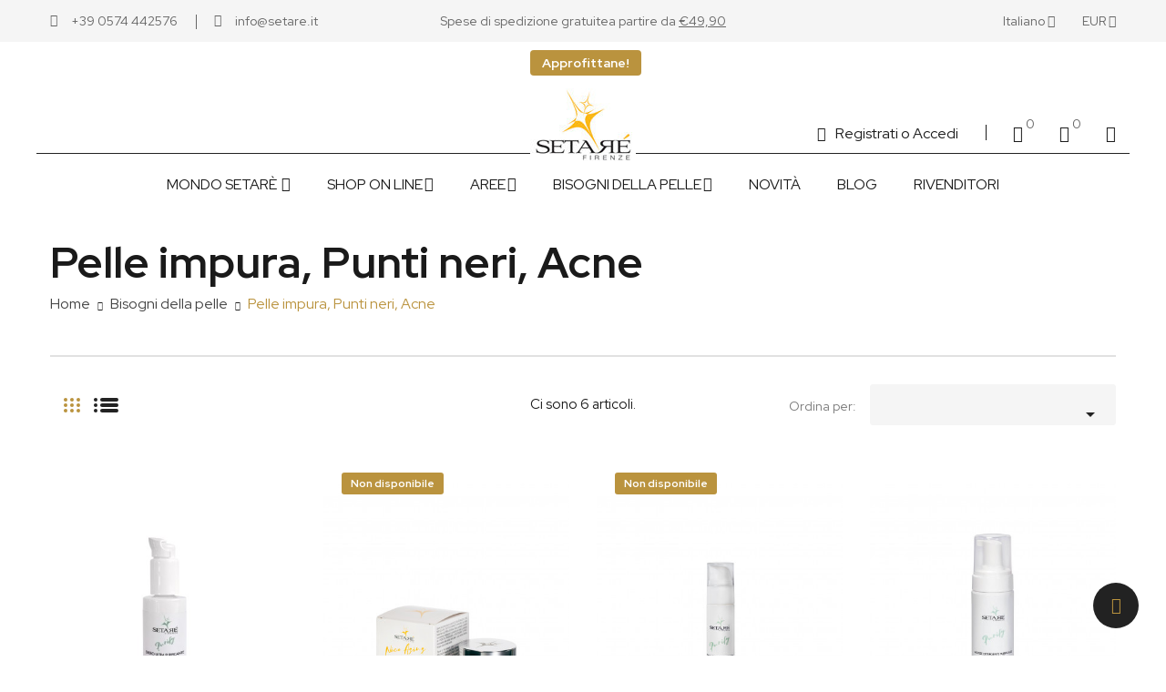

--- FILE ---
content_type: text/html; charset=utf-8
request_url: https://setare.it/it/23-pelle-impura-punti-neri-acne
body_size: 124349
content:
<!doctype html>
<html lang="it">

  <head>
    
      
  <meta charset="utf-8">


  <meta http-equiv="x-ua-compatible" content="ie=edge">



  <title>Pelle impura, Punti neri, Acne</title>
  <meta name="description" content="">
  <meta name="keywords" content="">
        <link rel="canonical" href="https://setare.it/it/23-pelle-impura-punti-neri-acne">
    
                  <link rel="alternate" href="https://setare.it/it/23-pelle-impura-punti-neri-acne" hreflang="it">
                  <link rel="alternate" href="https://setare.it/en/23-impure-skin-blackheads-acne" hreflang="en-us">
        



  <meta name="viewport" content="width=device-width, initial-scale=1">



  <link rel="icon" type="image/vnd.microsoft.icon" href="https://setare.it/img/favicon.ico?1651137974">
  <link rel="shortcut icon" type="image/x-icon" href="https://setare.it/img/favicon.ico?1651137974">

<script type="text/javascript" src="https://setare.it/themes/setare_2022/assets/js/jquery.min.js"></script>

<link href="https://fonts.googleapis.com/css2?family=Red+Hat+Display:ital,wght@0,400;0,500;0,700;0,900;1,400;1,500;1,700;1,900&display=swap" rel="stylesheet">


      <link rel="stylesheet" href="https://setare.it/themes/setare_2022/assets/css/theme.css?v=1.1" type="text/css" media="all">
    <link rel="stylesheet" href="https://setare.it/modules/blockreassurance/views/dist/front.css" type="text/css" media="all">
    <link rel="stylesheet" href="https://setare.it/themes/setare_2022/modules/ps_searchbar/ps_searchbar.css" type="text/css" media="all">
    <link rel="stylesheet" href="https://setare.it/modules/paypal/views/css/paypal_fo.css" type="text/css" media="all">
    <link rel="stylesheet" href="https://setare.it/themes/setare_2022/modules/labproductnextprev/views/css/labproductnextprev.css" type="text/css" media="all">
    <link rel="stylesheet" href="https://setare.it/themes/setare_2022/modules/ps_facetedsearch/views/dist/front.css" type="text/css" media="all">
    <link rel="stylesheet" href="https://setare.it/modules/blockwishlist/blockwishlist.css" type="text/css" media="all">
    <link rel="stylesheet" href="https://setare.it/themes/setare_2022/modules/productcomments/productcomments.css" type="text/css" media="all">
    <link rel="stylesheet" href="https://setare.it/themes/setare_2022/modules/labsearch//views/css/labsearch.css" type="text/css" media="all">
    <link rel="stylesheet" href="https://setare.it/themes/setare_2022/modules/laberfeaturedproducts/css/laberfeaturedproducts.css" type="text/css" media="all">
    <link rel="stylesheet" href="https://setare.it/modules/labthemeoptions//views/templates/front/colortool/css/lab.cltool.css" type="text/css" media="all">
    <link rel="stylesheet" href="https://setare.it/modules/labthemeoptions//views/templates/front/colortool/css/colorpicker.css" type="text/css" media="all">
    <link rel="stylesheet" href="https://setare.it/modules/labthemeoptions/css/font-awesome.min.css" type="text/css" media="all">
    <link rel="stylesheet" href="https://setare.it/modules/labthemeoptions/css/animate.css" type="text/css" media="all">
    <link rel="stylesheet" href="https://setare.it/modules/labthemeoptions/css/simple-line-icons.css" type="text/css" media="all">
    <link rel="stylesheet" href="https://setare.it/themes/setare_2022/modules/labthemeoptions/css/laberthemes.css" type="text/css" media="all">
    <link rel="stylesheet" href="https://setare.it/themes/setare_2022/modules/labslideshow/css/labslideshow.css" type="text/css" media="all">
    <link rel="stylesheet" href="https://setare.it/modules/payplug/views//css/front-v4.8.3.css" type="text/css" media="all">
    <link rel="stylesheet" href="https://setare.it/modules/ets_mostpopular/views/css/slick.css" type="text/css" media="all">
    <link rel="stylesheet" href="https://setare.it/modules/ets_mostpopular/views/css/front.css" type="text/css" media="all">
    <link rel="stylesheet" href="https://setare.it/themes/setare_2022/modules/blocktags/blocktags.css" type="text/css" media="all">
    <link rel="stylesheet" href="https://setare.it/themes/setare_2022/modules/labercompare/views/css/front.css" type="text/css" media="all">
    <link rel="stylesheet" href="https://setare.it/themes/setare_2022/modules/psproductcountdown/views/css/psproductcountdown.css" type="text/css" media="all">
    <link rel="stylesheet" href="https://setare.it/themes/setare_2022/modules/psproductcountdown/views/css/themes/1.7/1-simple.css" type="text/css" media="all">
    <link rel="stylesheet" href="https://setare.it/themes/setare_2022/modules/labmegamenu/views/css/front.css" type="text/css" media="all">
    <link rel="stylesheet" href="https://setare.it/js/jquery/ui/themes/base/minified/jquery-ui.min.css" type="text/css" media="all">
    <link rel="stylesheet" href="https://setare.it/js/jquery/ui/themes/base/minified/jquery.ui.theme.min.css" type="text/css" media="all">
    <link rel="stylesheet" href="https://setare.it/js/jquery/plugins/fancybox/jquery.fancybox.css" type="text/css" media="all">
    <link rel="stylesheet" href="https://setare.it/modules/ps_imageslider/css/homeslider.css" type="text/css" media="all">
    <link rel="stylesheet" href="https://setare.it/themes/setare_2022/assets/css/owl.carousel.css" type="text/css" media="all">
    <link rel="stylesheet" href="https://setare.it/themes/setare_2022/assets/css/custom.css" type="text/css" media="all">




  

  <script type="text/javascript">
        var PAYPLUG_DOMAIN = "https:\/\/secure.payplug.com";
        var baseDir = "https:\/\/setare.it\/";
        var compareNotifications = {"addCompare":"Add to compare","removeCompare":"Remove to compare"};
        var compareProductsIds = [];
        var is_sandbox_mode = false;
        var module_name = "payplug";
        var payplug_ajax_url = "https:\/\/setare.it\/it\/module\/payplug\/ajax";
        var prestashop = {"cart":{"products":[],"totals":{"total":{"type":"total","label":"Totale","amount":0,"value":"0,00\u00a0\u20ac"},"total_including_tax":{"type":"total","label":"Totale (tasse incl.)","amount":0,"value":"0,00\u00a0\u20ac"},"total_excluding_tax":{"type":"total","label":"Totale (tasse escl.)","amount":0,"value":"0,00\u00a0\u20ac"}},"subtotals":{"products":{"type":"products","label":"Totale parziale","amount":0,"value":"0,00\u00a0\u20ac"},"discounts":null,"shipping":{"type":"shipping","label":"Spedizione","amount":0,"value":""},"tax":null},"products_count":0,"summary_string":"0 articoli","vouchers":{"allowed":1,"added":[]},"discounts":[],"minimalPurchase":0,"minimalPurchaseRequired":""},"currency":{"id":1,"name":"Euro","iso_code":"EUR","iso_code_num":"978","sign":"\u20ac"},"customer":{"lastname":null,"firstname":null,"email":null,"birthday":null,"newsletter":null,"newsletter_date_add":null,"optin":null,"website":null,"company":null,"siret":null,"ape":null,"is_logged":false,"gender":{"type":null,"name":null},"addresses":[]},"language":{"name":"Italiano (Italian)","iso_code":"it","locale":"it-IT","language_code":"it","is_rtl":"0","date_format_lite":"d\/m\/Y","date_format_full":"d\/m\/Y H:i:s","id":1},"page":{"title":"","canonical":"https:\/\/setare.it\/it\/23-pelle-impura-punti-neri-acne","meta":{"title":"Pelle impura, Punti neri, Acne","description":"","keywords":"","robots":"index"},"page_name":"category","body_classes":{"lang-it":true,"lang-rtl":false,"country-IT":true,"currency-EUR":true,"layout-left-column":true,"page-category":true,"tax-display-enabled":true,"category-id-23":true,"category-Pelle impura, Punti neri, Acne":true,"category-id-parent-13":true,"category-depth-level-3":true},"admin_notifications":[]},"shop":{"name":"Setare","logo":"https:\/\/setare.it\/img\/logo-1651137974.jpg","stores_icon":"https:\/\/setare.it\/img\/logo_stores.png","favicon":"https:\/\/setare.it\/img\/favicon.ico"},"urls":{"base_url":"https:\/\/setare.it\/","current_url":"https:\/\/setare.it\/it\/23-pelle-impura-punti-neri-acne","shop_domain_url":"https:\/\/setare.it","img_ps_url":"https:\/\/setare.it\/img\/","img_cat_url":"https:\/\/setare.it\/img\/c\/","img_lang_url":"https:\/\/setare.it\/img\/l\/","img_prod_url":"https:\/\/setare.it\/img\/p\/","img_manu_url":"https:\/\/setare.it\/img\/m\/","img_sup_url":"https:\/\/setare.it\/img\/su\/","img_ship_url":"https:\/\/setare.it\/img\/s\/","img_store_url":"https:\/\/setare.it\/img\/st\/","img_col_url":"https:\/\/setare.it\/img\/co\/","img_url":"https:\/\/setare.it\/themes\/setare_2022\/assets\/img\/","css_url":"https:\/\/setare.it\/themes\/setare_2022\/assets\/css\/","js_url":"https:\/\/setare.it\/themes\/setare_2022\/assets\/js\/","pic_url":"https:\/\/setare.it\/upload\/","pages":{"address":"https:\/\/setare.it\/it\/address","addresses":"https:\/\/setare.it\/it\/addresses","authentication":"https:\/\/setare.it\/it\/login","cart":"https:\/\/setare.it\/it\/cart","category":"https:\/\/setare.it\/it\/index.php?controller=category","cms":"https:\/\/setare.it\/it\/index.php?controller=cms","contact":"https:\/\/setare.it\/it\/contact-us","discount":"https:\/\/setare.it\/it\/discount","guest_tracking":"https:\/\/setare.it\/it\/guest-tracking","history":"https:\/\/setare.it\/it\/order-history","identity":"https:\/\/setare.it\/it\/identity","index":"https:\/\/setare.it\/it\/","my_account":"https:\/\/setare.it\/it\/my-account","order_confirmation":"https:\/\/setare.it\/it\/order-confirmation","order_detail":"https:\/\/setare.it\/it\/index.php?controller=order-detail","order_follow":"https:\/\/setare.it\/it\/order-follow","order":"https:\/\/setare.it\/it\/order","order_return":"https:\/\/setare.it\/it\/index.php?controller=order-return","order_slip":"https:\/\/setare.it\/it\/order-slip","pagenotfound":"https:\/\/setare.it\/it\/page-not-found","password":"https:\/\/setare.it\/it\/password-recovery","pdf_invoice":"https:\/\/setare.it\/it\/index.php?controller=pdf-invoice","pdf_order_return":"https:\/\/setare.it\/it\/index.php?controller=pdf-order-return","pdf_order_slip":"https:\/\/setare.it\/it\/index.php?controller=pdf-order-slip","prices_drop":"https:\/\/setare.it\/it\/prices-drop","product":"https:\/\/setare.it\/it\/index.php?controller=product","search":"https:\/\/setare.it\/it\/search","sitemap":"https:\/\/setare.it\/it\/sitemap","stores":"https:\/\/setare.it\/it\/stores","supplier":"https:\/\/setare.it\/it\/supplier","register":"https:\/\/setare.it\/it\/login?create_account=1","order_login":"https:\/\/setare.it\/it\/order?login=1"},"alternative_langs":{"it":"https:\/\/setare.it\/it\/23-pelle-impura-punti-neri-acne","en-us":"https:\/\/setare.it\/en\/23-impure-skin-blackheads-acne"},"theme_assets":"\/themes\/setare_2022\/assets\/","actions":{"logout":"https:\/\/setare.it\/it\/?mylogout="},"no_picture_image":{"bySize":{"cart_default":{"url":"https:\/\/setare.it\/img\/p\/it-default-cart_default.jpg","width":125,"height":155},"small_default":{"url":"https:\/\/setare.it\/img\/p\/it-default-small_default.jpg","width":190,"height":236},"home_default":{"url":"https:\/\/setare.it\/img\/p\/it-default-home_default.jpg","width":410,"height":509},"medium_default":{"url":"https:\/\/setare.it\/img\/p\/it-default-medium_default.jpg","width":550,"height":683},"large_default":{"url":"https:\/\/setare.it\/img\/p\/it-default-large_default.jpg","width":800,"height":994}},"small":{"url":"https:\/\/setare.it\/img\/p\/it-default-cart_default.jpg","width":125,"height":155},"medium":{"url":"https:\/\/setare.it\/img\/p\/it-default-home_default.jpg","width":410,"height":509},"large":{"url":"https:\/\/setare.it\/img\/p\/it-default-large_default.jpg","width":800,"height":994},"legend":""}},"configuration":{"display_taxes_label":true,"display_prices_tax_incl":true,"is_catalog":false,"show_prices":true,"opt_in":{"partner":false},"quantity_discount":{"type":"discount","label":"Sconto unit\u00e0"},"voucher_enabled":1,"return_enabled":0},"field_required":[],"breadcrumb":{"links":[{"title":"Home","url":"https:\/\/setare.it\/it\/"},{"title":"Bisogni della pelle","url":"https:\/\/setare.it\/it\/13-bisogni-della-pelle"},{"title":"Pelle impura, Punti neri, Acne","url":"https:\/\/setare.it\/it\/23-pelle-impura-punti-neri-acne"}],"count":3},"link":{"protocol_link":"https:\/\/","protocol_content":"https:\/\/"},"time":1769120786,"static_token":"2ab9e3453a5e86b17f26805eecc9cc2c","token":"f5283e76bcec733047eff1b1b8b82b1d","debug":false};
        var prestashopFacebookAjaxController = "https:\/\/setare.it\/it\/module\/ps_facebook\/Ajax";
        var psemailsubscription_subscription = "https:\/\/setare.it\/it\/module\/ps_emailsubscription\/subscription";
        var psr_icon_color = "#F19D76";
      </script>

	 
<script>
	
	!function(f,b,e,v,n,t,s)
	{if(f.fbq)return;n=f.fbq=function(){n.callMethod?
	n.callMethod.apply(n,arguments):n.queue.push(arguments)};
	if(!f._fbq)f._fbq=n;n.push=n;n.loaded=!0;n.version='2.0';
	n.queue=[];t=b.createElement(e);t.async=!0;
	t.src=v;s=b.getElementsByTagName(e)[0];
	s.parentNode.insertBefore(t,s)}(window, document,'script',
	'https://connect.facebook.net/en_US/fbevents.js');
	fbq('init', '699542617406606');
	fbq('track', 'PageView');
	
</script>
<noscript><img height="1" width="1" style="display:none"
	src="https://www.facebook.com/tr?id=699542617406606&ev=PageView&noscript=1"
/></noscript>


  
<!-- module psproductcountdown start -->
<script type="text/javascript">
        var pspc_labels = ['days', 'hours', 'minutes', 'seconds'];
    var pspc_labels_lang = {
        'days': 'giorni',
        'hours': 'ore',
        'minutes': 'minuti',
        'seconds': 'secondi'
    };
        var pspc_show_weeks = 0;
    var pspc_psv = 1.7;
</script>
<!-- module psproductcountdown end -->

    <meta id="js-rcpgtm-tracking-config" data-tracking-data="%7B%22bing%22%3A%7B%22tracking_id%22%3A%22%22%2C%22feed_prefix%22%3A%22%22%2C%22feed_variant%22%3A%22%22%7D%2C%22context%22%3A%7B%22browser%22%3A%7B%22device_type%22%3A1%7D%2C%22localization%22%3A%7B%22id_country%22%3A10%2C%22country_code%22%3A%22IT%22%2C%22id_currency%22%3A1%2C%22currency_code%22%3A%22EUR%22%2C%22id_lang%22%3A1%2C%22lang_code%22%3A%22it%22%7D%2C%22page%22%3A%7B%22controller_name%22%3A%22category%22%2C%22products_per_page%22%3A12%2C%22category%22%3A%7B%22id_category%22%3A23%2C%22name%22%3A%22Pelle%20impura%2C%20Punti%20neri%2C%20Acne%22%2C%22path%22%3A%5B%22Home%22%2C%22Bisogni%20della%20pelle%22%2C%22Pelle%20impura%2C%20Punti%20neri%2C%20Acne%22%5D%7D%2C%22search_term%22%3A%22%22%7D%2C%22shop%22%3A%7B%22id_shop%22%3A1%2C%22shop_name%22%3A%22Setare%22%2C%22base_dir%22%3A%22https%3A%2F%2Fsetare.it%2F%22%7D%2C%22tracking_module%22%3A%7B%22module_name%22%3A%22rcpgtagmanager%22%2C%22checkout_module%22%3A%7B%22module%22%3A%22default%22%2C%22controller%22%3A%22order%22%7D%2C%22service_version%22%3A%2217%22%2C%22token%22%3A%22d7f26e2779da8084b53090d6871c752d%22%7D%2C%22user%22%3A%5B%5D%7D%2C%22criteo%22%3A%7B%22tracking_id%22%3A%22%22%2C%22feed_prefix%22%3A%22%22%2C%22feed_variant%22%3A%22%22%7D%2C%22facebook%22%3A%7B%22tracking_id%22%3A%22%22%2C%22feed_prefix%22%3A%22%22%2C%22feed_variant%22%3A%22%22%7D%2C%22ga4%22%3A%7B%22tracking_id%22%3A%22G-S4NT2SGE91%22%2C%22is_data_import%22%3Atrue%7D%2C%22gads%22%3A%7B%22tracking_id%22%3A%229563312505%22%2C%22merchant_id%22%3A%22%22%2C%22conversion_labels%22%3A%7B%22create_account%22%3A%22%22%2C%22product_view%22%3A%22%22%2C%22add_to_cart%22%3A%22%22%2C%22begin_checkout%22%3A%22%22%2C%22purchase%22%3A%22-gZACNmOgIgYEPWaz5kp%22%7D%7D%2C%22gfeeds%22%3A%7B%22retail%22%3A%7B%22is_enabled%22%3Atrue%2C%22prefix%22%3A%22%22%2C%22variant%22%3A%22%22%7D%2C%22custom%22%3A%7B%22is_enabled%22%3Afalse%2C%22is_id2%22%3Afalse%2C%22prefix%22%3A%22%22%2C%22variant%22%3A%22%22%7D%7D%2C%22gtm%22%3A%7B%22tracking_id%22%3A%22GTM-KDV8D6T%22%2C%22is_disable_tracking%22%3Afalse%7D%2C%22gua%22%3A%7B%22tracking_id%22%3A%22%22%2C%22site_speed_sample_rate%22%3A1%2C%22is_data_import%22%3Afalse%2C%22is_anonymize_ip%22%3Afalse%2C%22is_user_id%22%3Afalse%2C%22is_link_attribution%22%3Afalse%2C%22cross_domain_list%22%3A%5B%22%22%5D%2C%22dimensions%22%3A%7B%22ecomm_prodid%22%3A1%2C%22ecomm_pagetype%22%3A2%2C%22ecomm_totalvalue%22%3A3%2C%22dynx_itemid%22%3A4%2C%22dynx_itemid2%22%3A5%2C%22dynx_pagetype%22%3A6%2C%22dynx_totalvalue%22%3A7%7D%7D%2C%22optimize%22%3A%7B%22tracking_id%22%3A%22%22%2C%22is_async%22%3Afalse%2C%22hiding_class_name%22%3A%22optimize-loading%22%2C%22hiding_timeout%22%3A3000%7D%2C%22pinterest%22%3A%7B%22tracking_id%22%3A%22%22%2C%22feed_prefix%22%3A%22%22%2C%22feed_variant%22%3A%22%22%7D%2C%22tiktok%22%3A%7B%22tracking_id%22%3A%22%22%2C%22feed_prefix%22%3A%22%22%2C%22feed_variant%22%3A%22%22%7D%2C%22twitter%22%3A%7B%22tracking_id%22%3A%22%22%2C%22events%22%3A%7B%22add_to_cart_id%22%3A%22%22%2C%22payment_info_id%22%3A%22%22%2C%22checkout_initiated_id%22%3A%22%22%2C%22product_view_id%22%3A%22%22%2C%22lead_id%22%3A%22%22%2C%22purchase_id%22%3A%22%22%2C%22search_id%22%3A%22%22%7D%2C%22feed_prefix%22%3A%22%22%2C%22feed_variant%22%3A%22%22%7D%7D">
    <script type="text/javascript" data-keepinline="true" data-cfasync="false" src="/modules/rcpgtagmanager/views/js/hook/trackingClient.bundle.js"></script>




    
  </head>
  <body id="category" class="subpage lang-it country-it currency-eur layout-left-column page-category tax-display-enabled category-id-23 category-pelle-impura-punti-neri-acne category-id-parent-13 category-depth-level-3">
	<!--
	<div class="se-pre-con"><span></span></div>
	-->
    
      
    

    <main>
      
              
      <header id="header">
        
          
  <div class="header-banner">
    
  </div>


  <nav class="header-nav">
    <div class="container">
      <div class="row">
        <div class="hidden-sm-down">
			<div class="col-lg-4 col-md-4 col-sm-12 col-xs-12">
				
				<div id="_desktop_contact_link" class="pull-left">
					<div id="contact-link">
					<ul>
						<li class="item">
							<i class="icon-call-in"></i>
							+39 0574 442576
							</li>
							<li class="item">
							<i class="icon-envelope"></i>
							info@setare.it
							</li>
						</ul>
					</div>
				</div>
				
			</div>
			<div class="col-lg-4 col-md-4 col-sm-12 col-xs-12 text-sm-center">
			
					     	  	  <div class="top-free-shipping">
<p>Spese di spedizione gratuitea partire da <span>€49,90</span> <a href="#">Approfittane!</a></p>
</div>
     

			</div>
			<div class="col-lg-4 col-md-4 col-sm-12 col-xs-12">
				
					<div id="_desktop_currency_selector" class="pull-right">
	<div class="currency-selector-wrapper">
	  <div class="currency-selector dropdown js-dropdown">
		<span class="expand-more _gray-darker" data-toggle="dropdown"> EUR 
			<i class="fa  fa-angle-down"></i>
		</span>
		<ul class="dropdown-menu">
		  			<li  class="current" >
			  <a title="Euro" rel="nofollow" href="https://setare.it/it/23-pelle-impura-punti-neri-acne?SubmitCurrency=1&amp;id_currency=1" class="dropdown-item">EUR €</a>
			</li>
		  			<li >
			  <a title="Dollar" rel="nofollow" href="https://setare.it/it/23-pelle-impura-punti-neri-acne?SubmitCurrency=1&amp;id_currency=2" class="dropdown-item">USD --</a>
			</li>
		  		</ul>
		
	  </div>
	</div>
</div>
<div id="_desktop_language_selector" class="pull-right">
  <div class="language-selector-wrapper">
    <div class="language-selector dropdown js-dropdown">
      <span class="expand-more" data-toggle="dropdown">
		<span>Italiano 
			<i class="fa  fa-angle-down"></i>
		</span>
		</span>
      <ul class="dropdown-menu">
                  <li  class="current" >
            <a href="https://setare.it/it/23-pelle-impura-punti-neri-acne" class="dropdown-item">
			 Italiano</a>
          </li>
                  <li >
            <a href="https://setare.it/en/23-impure-skin-blackheads-acne" class="dropdown-item">
			 English</a>
          </li>
              </ul> 
    </div>
  </div>
</div>

				
			</div>
			
        </div>
        <div class="hidden-md-up text-sm-center mobile">
          <div class="float-xs-left" id="labermenu-icon">
            <i class="material-icons d-inline">&#xE5D2;</i>
          </div>
          <div class="float-xs-right" id="_mobile_cart"></div>
		  <div class="top-logo" id="_mobile_logo"></div>
          <div class="clearfix"></div>
					
		  <div class="clearfix"></div>
        </div>
      </div>
    </div>
  </nav>


  <div class="header-top">
    <div class="container">
      <div class="row">
				<div class="top-logo col-xs-12 hidden-sm-down" id="_desktop_logo">
					 					<div class="h1">
						<a href="https://setare.it/">
							<img class="logo img-responsive" src="https://setare.it/img/logo-1651137974.jpg" alt="Setare">
						</a>
					</div>
        					
					<div class="position-static pull-right">
					<div class="pull-right  hidden-sm-down">
	<div class="laberSearch-dropdown  dropdown js-dropdown">
		<span class="expand-more" data-toggle="dropdown">
			<i class="icon-magnifier"></i>
		</span>
		<div class="dropdown-menu">
			<div id="_desktop_Search_top">
				<div class="laberSearch">
					<div class="laberSearch-i">
						<div id="search_widget" class=" search-widget" data-search-controller-url="https://setare.it/it/search">
							<div class="wrap_search_widget">
								<form method="get" action="https://setare.it/it/search" id="searchbox">
									<input type="hidden" name="controller" value="search" />
									<input type="text" id="input_search" name="search_query" placeholder="coesa sti cercando?" class="ui-autocomplete-input" autocomplete="off" />
									<i class="main-icon-search laber-icon"></i>
									<button type="submit">
										<span><i class="icon-magnifier"></i></span>
									</button>
								</form>
								<div id="search_popup"></div>
							</div>
						</div>
					</div>
				</div>
			</div>
		</div>
	</div>
</div>
<div id="_desktop_cart" class=" pull-right hidden-sm-down">
  <div class="blockcart laber-cart dropdown js-dropdown " data-refresh-url="//setare.it/it/module/ps_shoppingcart/ajax">
      <div class="expand-more" data-toggle="dropdown">
			<a class="cart" rel="nofollow" href="//setare.it/it/cart?action=show">
				<span class="icon">
					<i class="icon-handbag"></i>
					<span class="cart-products-count">0</span>	
				</span>	
							</a>
		</div>
		<div class="dropdown-menu">
			<div class="cart_block block exclusive">
									<p class="no-item">
						Non ci sono articoli nel tuo carrello.
					</p>
							</div>
		</div>
	</div>
</div>
<script type="text/javascript">
var wishlistProductsIds='';
var baseDir ='https://setare.it/';
var static_token='2ab9e3453a5e86b17f26805eecc9cc2c';
var isLogged ='0';
var loggin_required='Devi essere loggato per gestire la tua lista dei desideri.';
var added_to_wishlist ='L'articolo è stato aggiunto con successo alla tua lista dei desideri.';
var mywishlist_url='https://setare.it/it/module/blockwishlist/mywishlist';
	var isLoggedWishlist=false;
</script>
<div id="_desktop_wishtlistTop" class="pull-right hidden-sm-down">
	<div class="laberwishtlistTop">
		<a class="wishtlist_top" href="https://setare.it/it/module/blockwishlist/mywishlist">
			<span class="icon">
				<i class="icon-heart"></i>
				<span class="cart-wishlist-number">0</span>
			</span>
						
		</a>
	</div>
</div><div class="pull-right hidden-sm-down">
	<div class="laberUserInfo dropdown js-dropdown ">
		<div class="expand-more" data-toggle="dropdown">
			<div class="laberUser">
				<p class="nameuser">
					<i class="icon-user"></i>
										<span>Registrati o Accedi</span>
									</p>
			</div>
		</div>
		<div class="laber-user-info dropdown-menu">
		  <div class="user-info">
			
							<div class="signin">
				<a href="https://setare.it/it/my-account"
				title="Accedi al tuo account cliente"
				rel="nofollow">
					Accedi
				</a>
				<span>Nuovo Cliente, inizia da qui</span>
				</div>
				<a class="register" href="https://setare.it/it/login?create_account=1">
					Registrati
				</a>
					  </div>
		</div>
	</div>
</div>
<div id="_desktop_user_info" class="hidden-md-up">
		<div class="signin">
		<a href="https://setare.it/it/my-account"
		title="Accedi al tuo account cliente"
		rel="nofollow">
			<i class="fa fa-sign-out" aria-hidden="true"></i>
			Accedi
		</a> / <a class="register" href="https://setare.it/it/login?create_account=1">
				<i class="fa fa-user" aria-hidden="true"></i>
					Registrati
				</a>
		
		</div>
	</div>


					</div>
				</div>
				
				<div class="container_lab_megamenu hidden-sm-down">
					<div class="laberMegamenu">
						<div class="container">
							<div class="displayMegamenu">
								
								<!-- Module Megamenu-->

<div class="lab-menu-horizontal">
<div class="title-menu hidden-md-up"><span>Menu</span><i class="icon-chevron-down"></i></div>
	<ul class="menu-content">
									<li class="level-1   parent">
					
					<a href="">
										<span>Mondo Setarè</span>
										</a>
					<span class="icon-drop-mobile"></span>
											<div class="lab-sub-menu menu-dropdown col-xs-12 col-sm-3 lab-sub-auto">
															<div class="lab-menu-row row no-margin ">
																														<div class="lab-menu-col col-xs-12 col-sm-12   ">
																									<ul class="ul-column ">
																											<li class="menu-item  item-line  ">
																															<a href="https://setare.it/it/content/15-perche-setare">Perchè Setarè</a>
																													</li>
																											<li class="menu-item  item-line  ">
																															<a href="https://setare.it/it/content/23-dicono-di-noi">Dicono di noi</a>
																													</li>
																										</ul>
																							</div>
																											</div>
													</div>
									</li>
												<li class="level-1 parent "><a href="https://setare.it/it/6-shop-on-line"><span class="name">Shop on line</span></a><span class="icon-drop-mobile"></span><ul class="menu-dropdown cat-drop-menu lab-sub-auto"><li class="level-2 "><a href="https://setare.it/it/19-nice-aging"><span class="name">Nice Aging</span></a></li><li class="level-2 "><a href="https://setare.it/it/12-longevity-c"><span class="name">Longevity-C</span></a></li><li class="level-2 "><a href="https://setare.it/it/30-cashmere"><span class="name">Cashmere</span></a></li><li class="level-2 "><a href="https://setare.it/it/11-purify"><span class="name">Purify</span></a></li><li class="level-2 "><a href="https://setare.it/it/29-tradition"><span class="name">Tradition</span></a></li></ul></li>
												<li class="level-1 parent "><a href="https://setare.it/it/14-aree"><span class="name">Aree</span></a><span class="icon-drop-mobile"></span><ul class="menu-dropdown cat-drop-menu lab-sub-auto"><li class="level-2 "><a href="https://setare.it/it/15-skin-care"><span class="name">Skin Care</span></a></li><li class="level-2 "><a href="https://setare.it/it/16-body-care"><span class="name">Body Care</span></a></li><li class="level-2 "><a href="https://setare.it/it/18-hair-care"><span class="name">Hair Care</span></a></li></ul></li>
												<li class="level-1 parent "><a href="https://setare.it/it/13-bisogni-della-pelle"><span class="name">Bisogni della pelle</span></a><span class="icon-drop-mobile"></span><ul class="menu-dropdown cat-drop-menu lab-sub-auto"><li class="level-2 "><a href="https://setare.it/it/17-rughe-e-rassodamento"><span class="name">Rughe e Rassodamento</span></a></li><li class="level-2 "><a href="https://setare.it/it/20-riequilibrio-del-microbioma"><span class="name">Riequilibrio del Microbioma</span></a></li><li class="level-2 "><a href="https://setare.it/it/21-discromie-e-macchie"><span class="name">Discromie e Macchie</span></a></li><li class="level-2 "><a href="https://setare.it/it/22-pelle-spenta-e-stanca"><span class="name">Pelle spenta e stanca</span></a></li><li class="level-2 "><a href="https://setare.it/it/23-pelle-impura-punti-neri-acne"><span class="name">Pelle impura, Punti neri, Acne</span></a></li><li class="level-2 "><a href="https://setare.it/it/24-esfoliazione-e-rinnovo"><span class="name">Esfoliazione e Rinnovo</span></a></li><li class="level-2 "><a href="https://setare.it/it/25-idratazione-e-nutrimento"><span class="name">Idratazione e Nutrimento</span></a></li><li class="level-2 "><a href="https://setare.it/it/26-pelle-ultra-secca-e-ultra-sensibile"><span class="name">Pelle ultra-secca e ultra-sensibile</span></a></li><li class="level-2 "><a href="https://setare.it/it/27-borse-ed-occhiaie"><span class="name">Borse ed Occhiaie</span></a></li><li class="level-2 "><a href="https://setare.it/it/28-detersione-delicata"><span class="name">Detersione delicata</span></a></li></ul></li>
												<li class="level-1  ">
					
					<a href="https://setare.it/it/content/16-novita">
										<span>Novità</span>
										</a>
					<span class="icon-drop-mobile"></span>
									</li>
												<li class="level-1  ">
					
					<a href="https://setare.it/it/blog">
										<span>Blog</span>
										</a>
					<span class="icon-drop-mobile"></span>
									</li>
												<li class="level-1  ">
					
					<a href="https://setare.it/it/content/22-rivenditori">
										<span>Rivenditori</span>
										</a>
					<span class="icon-drop-mobile"></span>
									</li>
						</ul>
 	<script type="text/javascript">
		text_more = "Più";
		numLiItem = $(".lab-menu-horizontal .menu-content li.level-1").length;
		nIpadHorizontal = 4;
		nIpadVertical = 5;
		function getHtmlHide(nIpad,numLiItem) 
			 {
				var htmlLiHide="";
				if($("#more_menu").length==0)
					for(var i=nIpad+1;i<numLiItem;i++){
						var tmp = $('.lab-menu-horizontal ul.menu-content li.level-1:nth-child('+i+')').html();
						if(tmp) htmlLiHide+='<li>'+$('.lab-menu-horizontal ul.menu-content li.level-1:nth-child('+i+')').html()+'</li>';
					}
				return htmlLiHide;
			}

		htmlLiH = getHtmlHide(nIpadHorizontal,numLiItem);
		htmlLiV = getHtmlHide(nIpadVertical,numLiItem);
		htmlMenu=$(".lab-menu-horizontal").html();
		
		$(window).load(function(){
		addMoreResponsive(nIpadHorizontal,nIpadVertical,htmlLiH,htmlLiV,htmlMenu);
		});
		$(window).resize(function(){
		addMoreResponsive(nIpadHorizontal,nIpadVertical,htmlLiH,htmlLiV,htmlMenu);
		});
	</script>
</div>

<!-- /Module Megamenu -->

							</div>
						</div>
					</div>
				</div>
      </div>
      <div id="labermobile_top_menu_wrapper" class="row hidden-md-up">
				<div class="laber_close">
					<i class="icon-close"></i>
				</div>
        <div class="js-top-menu mobile" id="_mobile_top_menu">
					<div class="top-logo">
						<a href="https://setare.it/">
							<img class="logo img-responsive" src="https://setare.it/img/logo-1651137974.jpg" alt="Setare">
						</a>
					</div>
					<div id="_mobile_user_info" class="mobile_UserInfo">
					</div>
					<div id="_mobile_currency_selector"></div>
					<div id="_mobile_language_selector"></div>
				</div>
        <div class="js-top-menu-bottom">
					
					<!-- Module Megamenu-->

<div class="lab-menu-horizontal">
<div class="title-menu hidden-md-up"><span>Menu</span><i class="icon-chevron-down"></i></div>
	<ul class="menu-content">
									<li class="level-1   parent">
					
					<a href="">
										<span>Mondo Setarè</span>
										</a>
					<span class="icon-drop-mobile"></span>
											<div class="lab-sub-menu menu-dropdown col-xs-12 col-sm-3 lab-sub-auto">
															<div class="lab-menu-row row no-margin ">
																														<div class="lab-menu-col col-xs-12 col-sm-12   ">
																									<ul class="ul-column ">
																											<li class="menu-item  item-line  ">
																															<a href="https://setare.it/it/content/15-perche-setare">Perchè Setarè</a>
																													</li>
																											<li class="menu-item  item-line  ">
																															<a href="https://setare.it/it/content/23-dicono-di-noi">Dicono di noi</a>
																													</li>
																										</ul>
																							</div>
																											</div>
													</div>
									</li>
												<li class="level-1 parent "><a href="https://setare.it/it/6-shop-on-line"><span class="name">Shop on line</span></a><span class="icon-drop-mobile"></span><ul class="menu-dropdown cat-drop-menu lab-sub-auto"><li class="level-2 "><a href="https://setare.it/it/19-nice-aging"><span class="name">Nice Aging</span></a></li><li class="level-2 "><a href="https://setare.it/it/12-longevity-c"><span class="name">Longevity-C</span></a></li><li class="level-2 "><a href="https://setare.it/it/30-cashmere"><span class="name">Cashmere</span></a></li><li class="level-2 "><a href="https://setare.it/it/11-purify"><span class="name">Purify</span></a></li><li class="level-2 "><a href="https://setare.it/it/29-tradition"><span class="name">Tradition</span></a></li></ul></li>
												<li class="level-1 parent "><a href="https://setare.it/it/14-aree"><span class="name">Aree</span></a><span class="icon-drop-mobile"></span><ul class="menu-dropdown cat-drop-menu lab-sub-auto"><li class="level-2 "><a href="https://setare.it/it/15-skin-care"><span class="name">Skin Care</span></a></li><li class="level-2 "><a href="https://setare.it/it/16-body-care"><span class="name">Body Care</span></a></li><li class="level-2 "><a href="https://setare.it/it/18-hair-care"><span class="name">Hair Care</span></a></li></ul></li>
												<li class="level-1 parent "><a href="https://setare.it/it/13-bisogni-della-pelle"><span class="name">Bisogni della pelle</span></a><span class="icon-drop-mobile"></span><ul class="menu-dropdown cat-drop-menu lab-sub-auto"><li class="level-2 "><a href="https://setare.it/it/17-rughe-e-rassodamento"><span class="name">Rughe e Rassodamento</span></a></li><li class="level-2 "><a href="https://setare.it/it/20-riequilibrio-del-microbioma"><span class="name">Riequilibrio del Microbioma</span></a></li><li class="level-2 "><a href="https://setare.it/it/21-discromie-e-macchie"><span class="name">Discromie e Macchie</span></a></li><li class="level-2 "><a href="https://setare.it/it/22-pelle-spenta-e-stanca"><span class="name">Pelle spenta e stanca</span></a></li><li class="level-2 "><a href="https://setare.it/it/23-pelle-impura-punti-neri-acne"><span class="name">Pelle impura, Punti neri, Acne</span></a></li><li class="level-2 "><a href="https://setare.it/it/24-esfoliazione-e-rinnovo"><span class="name">Esfoliazione e Rinnovo</span></a></li><li class="level-2 "><a href="https://setare.it/it/25-idratazione-e-nutrimento"><span class="name">Idratazione e Nutrimento</span></a></li><li class="level-2 "><a href="https://setare.it/it/26-pelle-ultra-secca-e-ultra-sensibile"><span class="name">Pelle ultra-secca e ultra-sensibile</span></a></li><li class="level-2 "><a href="https://setare.it/it/27-borse-ed-occhiaie"><span class="name">Borse ed Occhiaie</span></a></li><li class="level-2 "><a href="https://setare.it/it/28-detersione-delicata"><span class="name">Detersione delicata</span></a></li></ul></li>
												<li class="level-1  ">
					
					<a href="https://setare.it/it/content/16-novita">
										<span>Novità</span>
										</a>
					<span class="icon-drop-mobile"></span>
									</li>
												<li class="level-1  ">
					
					<a href="https://setare.it/it/blog">
										<span>Blog</span>
										</a>
					<span class="icon-drop-mobile"></span>
									</li>
												<li class="level-1  ">
					
					<a href="https://setare.it/it/content/22-rivenditori">
										<span>Rivenditori</span>
										</a>
					<span class="icon-drop-mobile"></span>
									</li>
						</ul>
 	<script type="text/javascript">
		text_more = "Più";
		numLiItem = $(".lab-menu-horizontal .menu-content li.level-1").length;
		nIpadHorizontal = 4;
		nIpadVertical = 5;
		function getHtmlHide(nIpad,numLiItem) 
			 {
				var htmlLiHide="";
				if($("#more_menu").length==0)
					for(var i=nIpad+1;i<numLiItem;i++){
						var tmp = $('.lab-menu-horizontal ul.menu-content li.level-1:nth-child('+i+')').html();
						if(tmp) htmlLiHide+='<li>'+$('.lab-menu-horizontal ul.menu-content li.level-1:nth-child('+i+')').html()+'</li>';
					}
				return htmlLiHide;
			}

		htmlLiH = getHtmlHide(nIpadHorizontal,numLiItem);
		htmlLiV = getHtmlHide(nIpadVertical,numLiItem);
		htmlMenu=$(".lab-menu-horizontal").html();
		
		$(window).load(function(){
		addMoreResponsive(nIpadHorizontal,nIpadVertical,htmlLiH,htmlLiV,htmlMenu);
		});
		$(window).resize(function(){
		addMoreResponsive(nIpadHorizontal,nIpadVertical,htmlLiH,htmlLiV,htmlMenu);
		});
	</script>
</div>

<!-- /Module Megamenu -->

        </div>
      </div>
	  <div class="mobile_bkg_show hidden-md-up"></div>
    </div>
  </div>

  

        
      </header>

      
        
<aside id="notifications">
  <div class="container">
    
    
    
      </div>
</aside>
      

      <section id="wrapper">
        
				
							
<nav data-depth="3" class="breadcrumb breadcrumb-semplice">
	<div class="container">
		<div class="page_name hidden-sm-down">
			<h4>Pelle impura, Punti neri, Acne</h4>
		</div>
	  <ol itemscope itemtype="http://schema.org/BreadcrumbList">
		
		  			
			  <li itemprop="itemListElement" itemscope itemtype="http://schema.org/ListItem">
				<a itemprop="item" href="https://setare.it/it/">
				  <span itemprop="name">Home</span>
				</a>
				<meta itemprop="position" content="1">
			  </li>
			
		  			
			  <li itemprop="itemListElement" itemscope itemtype="http://schema.org/ListItem">
				<a itemprop="item" href="https://setare.it/it/13-bisogni-della-pelle">
				  <span itemprop="name">Bisogni della pelle</span>
				</a>
				<meta itemprop="position" content="2">
			  </li>
			
		  			
			  <li itemprop="itemListElement" itemscope itemtype="http://schema.org/ListItem">
				<a itemprop="item" href="https://setare.it/it/23-pelle-impura-punti-neri-acne">
				  <span itemprop="name">Pelle impura, Punti neri, Acne</span>
				</a>
				<meta itemprop="position" content="3">
			  </li>
			
		  		
	  </ol>
	</div>
</nav>
					
        <div class="container">
			<div class="row">
			  
			
			  
  <div id="content-wrapper" class="col-xs-12">
    
    
  <section id="main">

    
    <div id="js-product-list-header">
            <div class="block-category card card-block">
            <div class="block-category-inner">
                            </div>
        </div>
    			<!-- Subcategories -->
		<div id="subcategories">
			<ul>
							</ul>
		</div>
	</div>


    <section id="products" class="active_grid">
      		<div id="laber-products-top">
			<div class="row">
				<div class="col-lg-4 col-md-6 col-sm-6 col-xs-12">
					<ul class="laberGridList">
						<li class="display-title pull-left">Visualizza Sidebar</li>
						<li id="grid" class="pull-left">
							<a rel="nofollow" href="javascript:void(0)" title="Griglia">
								<span>
									<span></span><span></span><span></span>
								</span>
								<span>
									<span></span><span></span><span></span>
								</span>
								<span>
									<span></span><span></span><span></span>
								</span>
							</a>
						</li>
						<li id="list" class="pull-left">
							<a rel="nofollow" href="javascript:void(0)" title="Lista">
								<span>
									<span></span><span></span>
								</span>
								<span>
									<span></span><span></span>
								</span>
								<span>
									<span></span><span></span>
								</span>
							</a>
						</li>
					</ul>
				</div>	
				  <div class="col-lg-4 col-md-6 col-sm-6 col-xs-12 hidden-sm-down total-products">
										  <p>Ci sono 6 articoli.</p>
									  </div>
			  
				<div id="js-product-list-top" class="products-selection">
	<div class="row sort-by-row">

	  
		<span class="col-sm-3 col-md-3 hidden-sm-down sort-by">Ordina per:</span>
<div class="col-sm-12 col-xs-12 col-md-9 products-sort-order dropdown">
  <button
    class="btn-unstyle select-title"
    rel="nofollow"
    data-toggle="dropdown"
    aria-haspopup="true"
    aria-expanded="false">
        <i class="material-icons float-xs-right">&#xE5C5;</i>
  </button>
  <div class="dropdown-menu">
          <a
        rel="nofollow"
        href="https://setare.it/it/23-pelle-impura-punti-neri-acne?order=product.sales.desc"
        class="select-list js-search-link"
      >
        Più venduti
      </a>
          <a
        rel="nofollow"
        href="https://setare.it/it/23-pelle-impura-punti-neri-acne?order=product.position.asc"
        class="select-list js-search-link"
      >
        Rilevanza
      </a>
          <a
        rel="nofollow"
        href="https://setare.it/it/23-pelle-impura-punti-neri-acne?order=product.name.asc"
        class="select-list js-search-link"
      >
        Nome, da A a Z
      </a>
          <a
        rel="nofollow"
        href="https://setare.it/it/23-pelle-impura-punti-neri-acne?order=product.name.desc"
        class="select-list js-search-link"
      >
        Nome, da Z ad A
      </a>
          <a
        rel="nofollow"
        href="https://setare.it/it/23-pelle-impura-punti-neri-acne?order=product.price.asc"
        class="select-list js-search-link"
      >
        Prezzo, da meno caro a più caro
      </a>
          <a
        rel="nofollow"
        href="https://setare.it/it/23-pelle-impura-punti-neri-acne?order=product.price.desc"
        class="select-list js-search-link"
      >
        Prezzo, da più caro a meno caro
      </a>
      </div>
</div>
	  

	  	</div>
  <div class="col-sm-12 hidden-md-up text-sm-center showing">
	Visualizzazione 1-6 di 6 articoli(0)
  </div>
</div>

			  
			</div>
        </div>

        
          <div class="activefilters">
            <section id="js-active-search-filters" class="hide">
  
    <p class="h6 hidden-xs-up">Filtri attivi</p>
  

  </section>

          </div>
        

        <div>
          
            <div id="js-product-list">
<div  class="laberProductGrid laberProducts">
  <div class="row">
          
					
<div class="item-inner 
		col-lg-3 col-md-4 col-sm-6 col-xs-12
		 first-in-line		 first-item-of-IpadPro-line		 first-item-of-tablet-line		 last-item-of-mobile-line
		">
<div class="item">		
<article class="product-miniature js-product-miniature" data-id-product="63" data-id-product-attribute="0" itemscope itemtype="http://schema.org/Product">
  <div class="laberProduct-container">
	  <div class="laberProduct-image">
		
                  <a href="https://setare.it/it/home/63-purify-siero-ultra-purificante--8056515620457.html" class="thumbnail product-thumbnail">
            <span class="cover_image">
				<img
				  src = "https://setare.it/510-home_default/purify-siero-ultra-purificante-.jpg"
				  alt = "Purify- siero ultra..."
				  width="410"
				  height="509"
				  data-full-size-image-url = "https://setare.it/510-large_default/purify-siero-ultra-purificante-.jpg"
				/>
			</span>
						<span class="hover_image">
				<img 
					src = "https://setare.it/510-home_default/purify-siero-ultra-purificante-.jpg"
					alt = "Purify- siero ultra..."
					width="410"
					height="509"
					data-full-size-image-url = "https://setare.it/510-home_default/purify-siero-ultra-purificante-.jpg" 
				/> 
			</span>
			 
          </a>
              
		
					
		<div class="laberActions">
				<div class="laberActions-i">
					<div class="laberItem">
						<div class="laberwishlist product-item-wishlist">
	<a class="addToWishlist wishlistProd_63" title="Aggiungi alla lista dei desideri" href="#" rel="63" onclick="WishlistCart('wishlist_block_list', 'add', '63', false, 1); return false;">
		<i class="icon-heart"></i> <span>lista dei desideri</span>
	</a>
</div>

					</div>
					<div class="laberItem">		
						<a 	href="javascript:void(0)" 
	class="button-action js-compare"  
    data-id-product="63"
    data-url-product="https://setare.it/it/home/63-purify-siero-ultra-purificante--8056515620457.html"
    data-name-product="Purify- siero ultra purificante"
    data-image-product="https://setare.it/510-cart_default/purify-siero-ultra-purificante-.jpg"
   	data-url="//setare.it/it/module/labercompare/actions"  
    title="">
	<i class="addCompare icon-equalizer"></i>
    <i class="removeCompare icon-trash"></i><span>Confronta</span>
</a>
  
					</div>
				</div>
		</div>
		<div class="laberActions2">
			
			<div class="laberItem laberCart">
				<form action="https://setare.it/it/cart" method="post">
					<input type="hidden" name="token" value="2ab9e3453a5e86b17f26805eecc9cc2c">
					<input type="hidden" value="63" name="id_product">
					<button data-button-action="add-to-cart" class="laberBottom
										"
										>
						
						<span> Aggiungi al carrello</span>
					</button>
				</form>
			</div>
			<div class="laberItem laberQuickview">
				<a href="#" class="quick-view" data-link-action="quickview" title="Quickview">
					<span>Quickview</span>
					<i class="icon-magnifier"></i>
				</a>
			</div>
		</div>
		
	</div>
    <div class="laber-product-description">
		
		
			<h2 class="productName" itemprop="name"><a href="https://setare.it/it/home/63-purify-siero-ultra-purificante--8056515620457.html">Purify- siero ultra purificante</a></h2>
		
		
			<div class="comments_note">
    		<div class="star_content">
            <div class="star"><i class="fa fa-star-o"></i></div>
            <div class="star"><i class="fa fa-star-o"></i></div>
            <div class="star"><i class="fa fa-star-o"></i></div>
            <div class="star"><i class="fa fa-star-o "></i></div>
            <div class="star"><i class="fa fa-star-o"></i></div>
        </div>
            </div>
						
								  <div class="laber-product-price-and-shipping ">
										<span itemprop="price" class="price">36,20 €</span>

					

					

					
					
				  </div>
							
						
		    </div>
  </div>
</article>
</div>
</div>			 
          
					
<div class="item-inner 
		col-lg-3 col-md-4 col-sm-6 col-xs-12
						 last-item-of-tablet-line
				 last-item-of-mobile-line
		">
<div class="item">		
<article class="product-miniature js-product-miniature" data-id-product="8" data-id-product-attribute="0" itemscope itemtype="http://schema.org/Product">
  <div class="laberProduct-container">
	  <div class="laberProduct-image">
		
                  <a href="https://setare.it/it/home/8-nice-aging-crema-giorno-filler-antiage-pelle-normale-mista-bio-8056515620334.html" class="thumbnail product-thumbnail">
            <span class="cover_image">
				<img
				  src = "https://setare.it/441-home_default/nice-aging-crema-giorno-filler-antiage-pelle-normale-mista-bio.jpg"
				  alt = "Nice-Aging crema giorno..."
				  width="410"
				  height="509"
				  data-full-size-image-url = "https://setare.it/441-large_default/nice-aging-crema-giorno-filler-antiage-pelle-normale-mista-bio.jpg"
				/>
			</span>
						<span class="hover_image">
				<img 
					src = "https://setare.it/482-home_default/nice-aging-crema-giorno-filler-antiage-pelle-normale-mista-bio.jpg"
					alt = "Nice-Aging crema giorno..."
					width="410"
					height="509"
					data-full-size-image-url = "https://setare.it/482-home_default/nice-aging-crema-giorno-filler-antiage-pelle-normale-mista-bio.jpg" 
				/> 
			</span>
			 
          </a>
              
		
							<ul class="laberProduct-flags">
									<li class="laber-flag laber-out_of_stock"><span>Non disponibile</span></li>
								</ul>
					
		<div class="laberActions">
				<div class="laberActions-i">
					<div class="laberItem">
						<div class="laberwishlist product-item-wishlist">
	<a class="addToWishlist wishlistProd_8" title="Aggiungi alla lista dei desideri" href="#" rel="8" onclick="WishlistCart('wishlist_block_list', 'add', '8', false, 1); return false;">
		<i class="icon-heart"></i> <span>lista dei desideri</span>
	</a>
</div>

					</div>
					<div class="laberItem">		
						<a 	href="javascript:void(0)" 
	class="button-action js-compare"  
    data-id-product="8"
    data-url-product="https://setare.it/it/home/8-nice-aging-crema-giorno-filler-antiage-pelle-normale-mista-bio-8056515620334.html"
    data-name-product="Nice-Aging crema giorno filler antiage pelle normale-mista Bio"
    data-image-product="https://setare.it/441-cart_default/nice-aging-crema-giorno-filler-antiage-pelle-normale-mista-bio.jpg"
   	data-url="//setare.it/it/module/labercompare/actions"  
    title="">
	<i class="addCompare icon-equalizer"></i>
    <i class="removeCompare icon-trash"></i><span>Confronta</span>
</a>
  
					</div>
				</div>
		</div>
		<div class="laberActions2">
			
			<div class="laberItem laberCart">
				<form action="https://setare.it/it/cart" method="post">
					<input type="hidden" name="token" value="2ab9e3453a5e86b17f26805eecc9cc2c">
					<input type="hidden" value="8" name="id_product">
					<button data-button-action="add-to-cart" class="laberBottom
										  disabled
										"
											disabled
										>
						
						<span> Aggiungi al carrello</span>
					</button>
				</form>
			</div>
			<div class="laberItem laberQuickview">
				<a href="#" class="quick-view" data-link-action="quickview" title="Quickview">
					<span>Quickview</span>
					<i class="icon-magnifier"></i>
				</a>
			</div>
		</div>
		
	</div>
    <div class="laber-product-description">
		
		
			<h2 class="productName" itemprop="name"><a href="https://setare.it/it/home/8-nice-aging-crema-giorno-filler-antiage-pelle-normale-mista-bio-8056515620334.html">Nice-Aging crema giorno filler antiage pelle normale-mista Bio</a></h2>
		
		
			<div class="comments_note">
    		<div class="star_content">
            <div class="star"><i class="fa fa-star-o"></i></div>
            <div class="star"><i class="fa fa-star-o"></i></div>
            <div class="star"><i class="fa fa-star-o"></i></div>
            <div class="star"><i class="fa fa-star-o "></i></div>
            <div class="star"><i class="fa fa-star-o"></i></div>
        </div>
            </div>
						
								  <div class="laber-product-price-and-shipping ">
										<span itemprop="price" class="price">42,80 €</span>

					

					

					
					
				  </div>
							
						
		    </div>
  </div>
</article>
</div>
</div>			 
          
					
<div class="item-inner 
		col-lg-3 col-md-4 col-sm-6 col-xs-12
						 first-item-of-tablet-line		 last-item-of-mobile-line
		">
<div class="item">		
<article class="product-miniature js-product-miniature" data-id-product="38" data-id-product-attribute="0" itemscope itemtype="http://schema.org/Product">
  <div class="laberProduct-container">
	  <div class="laberProduct-image">
		
                  <a href="https://setare.it/it/home/38-purify-crema-siero-purificante-bio-8056515620198.html" class="thumbnail product-thumbnail">
            <span class="cover_image">
				<img
				  src = "https://setare.it/451-home_default/purify-crema-siero-purificante-bio.jpg"
				  alt = "Purify - crema siero..."
				  width="410"
				  height="509"
				  data-full-size-image-url = "https://setare.it/451-large_default/purify-crema-siero-purificante-bio.jpg"
				/>
			</span>
						<span class="hover_image">
				<img 
					src = "https://setare.it/479-home_default/purify-crema-siero-purificante-bio.jpg"
					alt = "Purify - crema siero..."
					width="410"
					height="509"
					data-full-size-image-url = "https://setare.it/479-home_default/purify-crema-siero-purificante-bio.jpg" 
				/> 
			</span>
			 
          </a>
              
		
							<ul class="laberProduct-flags">
									<li class="laber-flag laber-out_of_stock"><span>Non disponibile</span></li>
								</ul>
					
		<div class="laberActions">
				<div class="laberActions-i">
					<div class="laberItem">
						<div class="laberwishlist product-item-wishlist">
	<a class="addToWishlist wishlistProd_38" title="Aggiungi alla lista dei desideri" href="#" rel="38" onclick="WishlistCart('wishlist_block_list', 'add', '38', false, 1); return false;">
		<i class="icon-heart"></i> <span>lista dei desideri</span>
	</a>
</div>

					</div>
					<div class="laberItem">		
						<a 	href="javascript:void(0)" 
	class="button-action js-compare"  
    data-id-product="38"
    data-url-product="https://setare.it/it/home/38-purify-crema-siero-purificante-bio-8056515620198.html"
    data-name-product="Purify - crema siero purificante Bio"
    data-image-product="https://setare.it/451-cart_default/purify-crema-siero-purificante-bio.jpg"
   	data-url="//setare.it/it/module/labercompare/actions"  
    title="">
	<i class="addCompare icon-equalizer"></i>
    <i class="removeCompare icon-trash"></i><span>Confronta</span>
</a>
  
					</div>
				</div>
		</div>
		<div class="laberActions2">
			
			<div class="laberItem laberCart">
				<form action="https://setare.it/it/cart" method="post">
					<input type="hidden" name="token" value="2ab9e3453a5e86b17f26805eecc9cc2c">
					<input type="hidden" value="38" name="id_product">
					<button data-button-action="add-to-cart" class="laberBottom
										  disabled
										"
											disabled
										>
						
						<span> Aggiungi al carrello</span>
					</button>
				</form>
			</div>
			<div class="laberItem laberQuickview">
				<a href="#" class="quick-view" data-link-action="quickview" title="Quickview">
					<span>Quickview</span>
					<i class="icon-magnifier"></i>
				</a>
			</div>
		</div>
		
	</div>
    <div class="laber-product-description">
		
		
			<h2 class="productName" itemprop="name"><a href="https://setare.it/it/home/38-purify-crema-siero-purificante-bio-8056515620198.html">Purify - crema siero purificante Bio</a></h2>
		
		
			<div class="comments_note">
    		<div class="star_content">
            <div class="star"><i class="fa fa-star-o"></i></div>
            <div class="star"><i class="fa fa-star-o"></i></div>
            <div class="star"><i class="fa fa-star-o"></i></div>
            <div class="star"><i class="fa fa-star-o "></i></div>
            <div class="star"><i class="fa fa-star-o"></i></div>
        </div>
            </div>
						
								  <div class="laber-product-price-and-shipping ">
										<span itemprop="price" class="price">25,90 €</span>

					

					

					
					
				  </div>
							
						
		    </div>
  </div>
</article>
</div>
</div>			 
          
					
<div class="item-inner 
		col-lg-3 col-md-4 col-sm-6 col-xs-12
		 last-in-line
				 last-item-of-IpadPro-line
				 last-item-of-tablet-line
				 last-item-of-mobile-line
		">
<div class="item">		
<article class="product-miniature js-product-miniature" data-id-product="35" data-id-product-attribute="0" itemscope itemtype="http://schema.org/Product">
  <div class="laberProduct-container">
	  <div class="laberProduct-image">
		
                  <a href="https://setare.it/it/shop-on-line/35-purify-mousse-detergente-dermopurificante-bio-8056515620181.html" class="thumbnail product-thumbnail">
            <span class="cover_image">
				<img
				  src = "https://setare.it/450-home_default/purify-mousse-detergente-dermopurificante-bio.jpg"
				  alt = "Purify - mousse detergente..."
				  width="410"
				  height="509"
				  data-full-size-image-url = "https://setare.it/450-large_default/purify-mousse-detergente-dermopurificante-bio.jpg"
				/>
			</span>
						<span class="hover_image">
				<img 
					src = "https://setare.it/478-home_default/purify-mousse-detergente-dermopurificante-bio.jpg"
					alt = "Purify - mousse detergente..."
					width="410"
					height="509"
					data-full-size-image-url = "https://setare.it/478-home_default/purify-mousse-detergente-dermopurificante-bio.jpg" 
				/> 
			</span>
			 
          </a>
              
		
					
		<div class="laberActions">
				<div class="laberActions-i">
					<div class="laberItem">
						<div class="laberwishlist product-item-wishlist">
	<a class="addToWishlist wishlistProd_35" title="Aggiungi alla lista dei desideri" href="#" rel="35" onclick="WishlistCart('wishlist_block_list', 'add', '35', false, 1); return false;">
		<i class="icon-heart"></i> <span>lista dei desideri</span>
	</a>
</div>

					</div>
					<div class="laberItem">		
						<a 	href="javascript:void(0)" 
	class="button-action js-compare"  
    data-id-product="35"
    data-url-product="https://setare.it/it/shop-on-line/35-purify-mousse-detergente-dermopurificante-bio-8056515620181.html"
    data-name-product="Purify - mousse detergente dermopurificante Bio"
    data-image-product="https://setare.it/450-cart_default/purify-mousse-detergente-dermopurificante-bio.jpg"
   	data-url="//setare.it/it/module/labercompare/actions"  
    title="">
	<i class="addCompare icon-equalizer"></i>
    <i class="removeCompare icon-trash"></i><span>Confronta</span>
</a>
  
					</div>
				</div>
		</div>
		<div class="laberActions2">
			
			<div class="laberItem laberCart">
				<form action="https://setare.it/it/cart" method="post">
					<input type="hidden" name="token" value="2ab9e3453a5e86b17f26805eecc9cc2c">
					<input type="hidden" value="35" name="id_product">
					<button data-button-action="add-to-cart" class="laberBottom
										"
										>
						
						<span> Aggiungi al carrello</span>
					</button>
				</form>
			</div>
			<div class="laberItem laberQuickview">
				<a href="#" class="quick-view" data-link-action="quickview" title="Quickview">
					<span>Quickview</span>
					<i class="icon-magnifier"></i>
				</a>
			</div>
		</div>
		
	</div>
    <div class="laber-product-description">
		
		
			<h2 class="productName" itemprop="name"><a href="https://setare.it/it/shop-on-line/35-purify-mousse-detergente-dermopurificante-bio-8056515620181.html">Purify - mousse detergente dermopurificante Bio</a></h2>
		
		
			<div class="comments_note">
    		<div class="star_content">
            <div class="star"><i class="fa fa-star-o"></i></div>
            <div class="star"><i class="fa fa-star-o"></i></div>
            <div class="star"><i class="fa fa-star-o"></i></div>
            <div class="star"><i class="fa fa-star-o "></i></div>
            <div class="star"><i class="fa fa-star-o"></i></div>
        </div>
            </div>
						
								  <div class="laber-product-price-and-shipping ">
										<span itemprop="price" class="price">18,60 €</span>

					

					

					
					
				  </div>
							
						
		    </div>
  </div>
</article>
</div>
</div>			 
          
					
<div class="item-inner 
		col-lg-3 col-md-4 col-sm-6 col-xs-12
		 first-in-line		 first-item-of-IpadPro-line		 first-item-of-tablet-line		 last-item-of-mobile-line
		">
<div class="item">		
<article class="product-miniature js-product-miniature" data-id-product="62" data-id-product-attribute="0" itemscope itemtype="http://schema.org/Product">
  <div class="laberProduct-container">
	  <div class="laberProduct-image">
		
                  <a href="https://setare.it/it/purify/62-purify-maschera-scrub-bio-8056515620440.html" class="thumbnail product-thumbnail">
            <span class="cover_image">
				<img
				  src = "https://setare.it/494-home_default/purify-maschera-scrub-bio.jpg"
				  alt = "Purify - Maschera Scrub Bio"
				  width="410"
				  height="509"
				  data-full-size-image-url = "https://setare.it/494-large_default/purify-maschera-scrub-bio.jpg"
				/>
			</span>
						<span class="hover_image">
				<img 
					src = "https://setare.it/495-home_default/purify-maschera-scrub-bio.jpg"
					alt = "Purify - Maschera Scrub Bio"
					width="410"
					height="509"
					data-full-size-image-url = "https://setare.it/495-home_default/purify-maschera-scrub-bio.jpg" 
				/> 
			</span>
			 
          </a>
              
		
					
		<div class="laberActions">
				<div class="laberActions-i">
					<div class="laberItem">
						<div class="laberwishlist product-item-wishlist">
	<a class="addToWishlist wishlistProd_62" title="Aggiungi alla lista dei desideri" href="#" rel="62" onclick="WishlistCart('wishlist_block_list', 'add', '62', false, 1); return false;">
		<i class="icon-heart"></i> <span>lista dei desideri</span>
	</a>
</div>

					</div>
					<div class="laberItem">		
						<a 	href="javascript:void(0)" 
	class="button-action js-compare"  
    data-id-product="62"
    data-url-product="https://setare.it/it/purify/62-purify-maschera-scrub-bio-8056515620440.html"
    data-name-product="Purify - Maschera Scrub Bio"
    data-image-product="https://setare.it/494-cart_default/purify-maschera-scrub-bio.jpg"
   	data-url="//setare.it/it/module/labercompare/actions"  
    title="">
	<i class="addCompare icon-equalizer"></i>
    <i class="removeCompare icon-trash"></i><span>Confronta</span>
</a>
  
					</div>
				</div>
		</div>
		<div class="laberActions2">
			
			<div class="laberItem laberCart">
				<form action="https://setare.it/it/cart" method="post">
					<input type="hidden" name="token" value="2ab9e3453a5e86b17f26805eecc9cc2c">
					<input type="hidden" value="62" name="id_product">
					<button data-button-action="add-to-cart" class="laberBottom
										"
										>
						
						<span> Aggiungi al carrello</span>
					</button>
				</form>
			</div>
			<div class="laberItem laberQuickview">
				<a href="#" class="quick-view" data-link-action="quickview" title="Quickview">
					<span>Quickview</span>
					<i class="icon-magnifier"></i>
				</a>
			</div>
		</div>
		
	</div>
    <div class="laber-product-description">
		
		
			<h2 class="productName" itemprop="name"><a href="https://setare.it/it/purify/62-purify-maschera-scrub-bio-8056515620440.html">Purify - Maschera Scrub Bio</a></h2>
		
		
			<div class="comments_note">
    		<div class="star_content">
            <div class="star"><i class="fa fa-star-o"></i></div>
            <div class="star"><i class="fa fa-star-o"></i></div>
            <div class="star"><i class="fa fa-star-o"></i></div>
            <div class="star"><i class="fa fa-star-o "></i></div>
            <div class="star"><i class="fa fa-star-o"></i></div>
        </div>
            </div>
						
								  <div class="laber-product-price-and-shipping ">
										<span itemprop="price" class="price">22,90 €</span>

					

					

					
					
				  </div>
							
						
		    </div>
  </div>
</article>
</div>
</div>			 
          
					
<div class="item-inner 
		col-lg-3 col-md-4 col-sm-6 col-xs-12
						 last-item-of-tablet-line
				 last-item-of-mobile-line
		">
<div class="item">		
<article class="product-miniature js-product-miniature" data-id-product="39" data-id-product-attribute="0" itemscope itemtype="http://schema.org/Product">
  <div class="laberProduct-container">
	  <div class="laberProduct-image">
		
                  <a href="https://setare.it/it/home/39-purify-maschera-scrub-2-in-1-bio-8056515620204.html" class="thumbnail product-thumbnail">
            <span class="cover_image">
				<img
				  src = "https://setare.it/449-home_default/purify-maschera-scrub-2-in-1-bio.jpg"
				  alt = "Purify - maschera scrub 2..."
				  width="410"
				  height="509"
				  data-full-size-image-url = "https://setare.it/449-large_default/purify-maschera-scrub-2-in-1-bio.jpg"
				/>
			</span>
						<span class="hover_image">
				<img 
					src = "https://setare.it/480-home_default/purify-maschera-scrub-2-in-1-bio.jpg"
					alt = "Purify - maschera scrub 2..."
					width="410"
					height="509"
					data-full-size-image-url = "https://setare.it/480-home_default/purify-maschera-scrub-2-in-1-bio.jpg" 
				/> 
			</span>
			 
          </a>
              
		
							<ul class="laberProduct-flags">
									<li class="laber-flag laber-out_of_stock"><span>Non disponibile</span></li>
								</ul>
					
		<div class="laberActions">
				<div class="laberActions-i">
					<div class="laberItem">
						<div class="laberwishlist product-item-wishlist">
	<a class="addToWishlist wishlistProd_39" title="Aggiungi alla lista dei desideri" href="#" rel="39" onclick="WishlistCart('wishlist_block_list', 'add', '39', false, 1); return false;">
		<i class="icon-heart"></i> <span>lista dei desideri</span>
	</a>
</div>

					</div>
					<div class="laberItem">		
						<a 	href="javascript:void(0)" 
	class="button-action js-compare"  
    data-id-product="39"
    data-url-product="https://setare.it/it/home/39-purify-maschera-scrub-2-in-1-bio-8056515620204.html"
    data-name-product="Purify - maschera scrub 2 in 1 Bio"
    data-image-product="https://setare.it/449-cart_default/purify-maschera-scrub-2-in-1-bio.jpg"
   	data-url="//setare.it/it/module/labercompare/actions"  
    title="">
	<i class="addCompare icon-equalizer"></i>
    <i class="removeCompare icon-trash"></i><span>Confronta</span>
</a>
  
					</div>
				</div>
		</div>
		<div class="laberActions2">
			
			<div class="laberItem laberCart">
				<form action="https://setare.it/it/cart" method="post">
					<input type="hidden" name="token" value="2ab9e3453a5e86b17f26805eecc9cc2c">
					<input type="hidden" value="39" name="id_product">
					<button data-button-action="add-to-cart" class="laberBottom
										  disabled
										"
											disabled
										>
						
						<span> Aggiungi al carrello</span>
					</button>
				</form>
			</div>
			<div class="laberItem laberQuickview">
				<a href="#" class="quick-view" data-link-action="quickview" title="Quickview">
					<span>Quickview</span>
					<i class="icon-magnifier"></i>
				</a>
			</div>
		</div>
		
	</div>
    <div class="laber-product-description">
		
		
			<h2 class="productName" itemprop="name"><a href="https://setare.it/it/home/39-purify-maschera-scrub-2-in-1-bio-8056515620204.html">Purify - maschera scrub 2 in 1 Bio</a></h2>
		
		
			<div class="comments_note">
    		<div class="star_content">
            <div class="star"><i class="fa fa-star-o"></i></div>
            <div class="star"><i class="fa fa-star-o"></i></div>
            <div class="star"><i class="fa fa-star-o"></i></div>
            <div class="star"><i class="fa fa-star-o "></i></div>
            <div class="star"><i class="fa fa-star-o"></i></div>
        </div>
            </div>
						
								  <div class="laber-product-price-and-shipping ">
										<span itemprop="price" class="price">3,80 €</span>

					

					

					
					
				  </div>
							
						
		    </div>
  </div>
</article>
</div>
</div>			 
      </div>
</div>
<div  class="laberProductList laberProducts">
  <div class="row">
          
        <!-- <pre>
string(8) "0.000000"

</pre> --> 
<div class="item-inner clearfix">
<article class="product-miniature js-product-miniature" data-id-product="63" data-id-product-attribute="0" itemscope itemtype="http://schema.org/Product">
  <div class="laberProduct-container item">
	  <div class="row">
		  <div class="col-lg-4 col-md-6 col-sm-12">
			  <div class="laberProduct-image">
				
										  <a href="https://setare.it/it/home/63-purify-siero-ultra-purificante--8056515620457.html" class="thumbnail product-thumbnail">
						<span class="cover_image">
							<img
							  src = "https://setare.it/510-home_default/purify-siero-ultra-purificante-.jpg"
							  alt = "Purify- siero ultra..."
							  width="410"
							  height="509"
							  data-full-size-image-url = "https://setare.it/510-large_default/purify-siero-ultra-purificante-.jpg"
							/>
						</span>
												<span class="hover_image">
							<img 
								src = "https://setare.it/510-home_default/purify-siero-ultra-purificante-.jpg"
								alt = "Purify- siero ultra..."
								width="410"
								height="509"
								data-full-size-image-url = "https://setare.it/510-home_default/purify-siero-ultra-purificante-.jpg" 
							/> 
						</span>
						 
					  </a>
									  
				
					<ul class="laberProduct-flags">
										</ul>
				
				</div>
			</div>
		<div class="col-lg-8 col-md-6 col-sm-12">
			<div class="laber-product-description">
				
					
					 
						<h2 class="productName" itemprop="name"><a href="https://setare.it/it/home/63-purify-siero-ultra-purificante--8056515620457.html">Purify- siero ultra purificante</a></h2>
					  
					  
												  <div class="laber-product-price-and-shipping">
							<span itemprop="price" class="price">36,20 €</span>
							
							
							

							

							
						  </div>
											  
					  <div class="comments_note">
    		<div class="star_content">
            <div class="star"><i class="fa fa-star-o"></i></div>
            <div class="star"><i class="fa fa-star-o"></i></div>
            <div class="star"><i class="fa fa-star-o"></i></div>
            <div class="star"><i class="fa fa-star-o "></i></div>
            <div class="star"><i class="fa fa-star-o"></i></div>
        </div>
            </div>
					  <div class="description_short">
						<p class="MsoNoSpacing">CONTRASTA LE IMPERFEZIONI, SEBO-NORMALIZZANTE</p>
<p class="MsoNormal"><span style="font-size:10pt;line-height:107%;font-family:Calibri, sans-serif;">ACIDO SALICILICO</span><span style="font-size:11pt;line-height:107%;font-family:Calibri, sans-serif;">, </span><span style="font-size:10pt;line-height:107%;font-family:Calibri, sans-serif;">NIACINAMMIDE, ESTRATTI DI BARDANA E SALVIA</span></p>
<p class="MsoNormal">Siero viso correttivo a base di Acido salicilico (BHA-beta idrossiacidi) e Niacinamide, contrasta i pori dilatati, esfolia efficacemente le cellule morte per evitare la formazione di punti neri e regola la produzione di sebo. L’estratto di Salvia svolge un’azione anti-acne e preventiva inibendo la proliferazione batterica mentre, l’estratto di Bardana lavora sulle cicatrici post-acne. La pelle risulterà meno lucida, più levigata e con meno imperfezioni. La sua texture di rapido assorbimento permette di essere utilizzate sotto le creme, aumentando l’efficacia di queste oltre che lavorare più in profondità. Ideale sia per una pelle matura e impura che per una pelle più giovane.</p>
					  </div>
						
					   
											  
					 
					 
						<div class="laberProductRight">
							<div class="actions clearfix">
								<div class="laberCart">
									<form action="https://setare.it/it/cart" method="post">
										<input type="hidden" name="token" value="2ab9e3453a5e86b17f26805eecc9cc2c">
										<input type="hidden" value="63" name="id_product">
										<button data-button-action="add-to-cart" class="laberBottom
																				"
																				>
											<i class="icon-handbag"></i>
											<span>Aggiungi al carrello</span>
										</button>
									</form>
								</div>
								<div class="laberItem-center">
									
									<div class="laberItem pull-left">
										<a href="#" class="quick-view" data-link-action="quickview">
											<i class="icon-magnifier"></i><span>Preview</span>
										</a>
									</div>
									<div class="laberItem pull-left">
										<div class="laberwishlist product-item-wishlist">
	<a class="addToWishlist wishlistProd_63" title="Aggiungi alla lista dei desideri" href="#" rel="63" onclick="WishlistCart('wishlist_block_list', 'add', '63', false, 1); return false;">
		<i class="icon-heart"></i> <span>lista dei desideri</span>
	</a>
</div>

									</div>
									<div class="laberItem pull-left">		
										<a 	href="javascript:void(0)" 
	class="button-action js-compare"  
    data-id-product="63"
    data-url-product="https://setare.it/it/home/63-purify-siero-ultra-purificante--8056515620457.html"
    data-name-product="Purify- siero ultra purificante"
    data-image-product="https://setare.it/510-cart_default/purify-siero-ultra-purificante-.jpg"
   	data-url="//setare.it/it/module/labercompare/actions"  
    title="">
	<i class="addCompare icon-equalizer"></i>
    <i class="removeCompare icon-trash"></i><span>Confronta</span>
</a>
  
									</div>
								</div>
							</div>
						
					 </div>
				
			  
			 
				
			
			</div>
			
		</div>
	  </div>
  </div>
</article>
</div>      
          
        <!-- <pre>
string(8) "0.000000"

</pre> --> 
<div class="item-inner clearfix">
<article class="product-miniature js-product-miniature" data-id-product="8" data-id-product-attribute="0" itemscope itemtype="http://schema.org/Product">
  <div class="laberProduct-container item">
	  <div class="row">
		  <div class="col-lg-4 col-md-6 col-sm-12">
			  <div class="laberProduct-image">
				
										  <a href="https://setare.it/it/home/8-nice-aging-crema-giorno-filler-antiage-pelle-normale-mista-bio-8056515620334.html" class="thumbnail product-thumbnail">
						<span class="cover_image">
							<img
							  src = "https://setare.it/441-home_default/nice-aging-crema-giorno-filler-antiage-pelle-normale-mista-bio.jpg"
							  alt = "Nice-Aging crema giorno..."
							  width="410"
							  height="509"
							  data-full-size-image-url = "https://setare.it/441-large_default/nice-aging-crema-giorno-filler-antiage-pelle-normale-mista-bio.jpg"
							/>
						</span>
												<span class="hover_image">
							<img 
								src = "https://setare.it/482-home_default/nice-aging-crema-giorno-filler-antiage-pelle-normale-mista-bio.jpg"
								alt = "Nice-Aging crema giorno..."
								width="410"
								height="509"
								data-full-size-image-url = "https://setare.it/482-home_default/nice-aging-crema-giorno-filler-antiage-pelle-normale-mista-bio.jpg" 
							/> 
						</span>
						 
					  </a>
									  
				
					<ul class="laberProduct-flags">
											<li class="laber-flag laber-out_of_stock"><span>Non disponibile</span></li>
										</ul>
				
				</div>
			</div>
		<div class="col-lg-8 col-md-6 col-sm-12">
			<div class="laber-product-description">
				
					
					 
						<h2 class="productName" itemprop="name"><a href="https://setare.it/it/home/8-nice-aging-crema-giorno-filler-antiage-pelle-normale-mista-bio-8056515620334.html">Nice-Aging crema giorno filler antiage pelle normale-mista Bio</a></h2>
					  
					  
												  <div class="laber-product-price-and-shipping">
							<span itemprop="price" class="price">42,80 €</span>
							
							
							

							

							
						  </div>
											  
					  <div class="comments_note">
    		<div class="star_content">
            <div class="star"><i class="fa fa-star-o"></i></div>
            <div class="star"><i class="fa fa-star-o"></i></div>
            <div class="star"><i class="fa fa-star-o"></i></div>
            <div class="star"><i class="fa fa-star-o "></i></div>
            <div class="star"><i class="fa fa-star-o"></i></div>
        </div>
            </div>
					  <div class="description_short">
						<p class="MsoNormal"><span style="text-decoration:underline;"><b><span style="font-size:14pt;line-height:107%;">LIFTANTE E RIEQUILIBRANTE DEL MICROBIOMA</span></b></span></p>
<p class="MsoNormal"><span style="text-decoration:underline;"><b><span style="font-size:14pt;line-height:107%;">ACIDO IALURONICO 3D, PROBIOTICI, PEPTIDI ED OLMARIA</span></b></span></p>
<p class="MsoNormal"><b><span style="font-size:14pt;line-height:107%;">Test clinici hanno dimostrato una riduzione della profondità delle rughe pari al 38%.</span></b></p>
<p class="MsoNormal"><span style="font-size:14pt;line-height:107%;">Leggera e setosa ideata artigianalmente per la pelle normale o mista: l’azione combinata di Acido Ialuronico in 3 pesi molecolari diversi, un pool di pregiati estratti vegetali ricchi in mucillagini e polifenoli e i Peptidi Biomimetici naturali ad effetto liftante, idrata, combatte le rughe di espressione e migliora l’apporto idrolipidico dell’epidermide. I tessuti appaiono più tonici ed elastici. Infine la presenza di un innovativo complesso di attivi derivato dall’estratto di Mirto e Lentisco biofermentati in unione ai<span>  </span>Probiotici riequilibra il Microbioma cutaneo, responsabile della protezione della pelle dagli agenti esterni, mentre l’estratto di Spirea Ulmaria regolarizza la produzione del sebo. La pelle risulterà fin dalle prime applicazioni idratata, levigata e meno lucida.</span></p>
					  </div>
						
					   
											  
					 
					 
						<div class="laberProductRight">
							<div class="actions clearfix">
								<div class="laberCart">
									<form action="https://setare.it/it/cart" method="post">
										<input type="hidden" name="token" value="2ab9e3453a5e86b17f26805eecc9cc2c">
										<input type="hidden" value="8" name="id_product">
										<button data-button-action="add-to-cart" class="laberBottom
																				  disabled
																				"
																					disabled
																				>
											<i class="icon-handbag"></i>
											<span>Aggiungi al carrello</span>
										</button>
									</form>
								</div>
								<div class="laberItem-center">
									
									<div class="laberItem pull-left">
										<a href="#" class="quick-view" data-link-action="quickview">
											<i class="icon-magnifier"></i><span>Preview</span>
										</a>
									</div>
									<div class="laberItem pull-left">
										<div class="laberwishlist product-item-wishlist">
	<a class="addToWishlist wishlistProd_8" title="Aggiungi alla lista dei desideri" href="#" rel="8" onclick="WishlistCart('wishlist_block_list', 'add', '8', false, 1); return false;">
		<i class="icon-heart"></i> <span>lista dei desideri</span>
	</a>
</div>

									</div>
									<div class="laberItem pull-left">		
										<a 	href="javascript:void(0)" 
	class="button-action js-compare"  
    data-id-product="8"
    data-url-product="https://setare.it/it/home/8-nice-aging-crema-giorno-filler-antiage-pelle-normale-mista-bio-8056515620334.html"
    data-name-product="Nice-Aging crema giorno filler antiage pelle normale-mista Bio"
    data-image-product="https://setare.it/441-cart_default/nice-aging-crema-giorno-filler-antiage-pelle-normale-mista-bio.jpg"
   	data-url="//setare.it/it/module/labercompare/actions"  
    title="">
	<i class="addCompare icon-equalizer"></i>
    <i class="removeCompare icon-trash"></i><span>Confronta</span>
</a>
  
									</div>
								</div>
							</div>
						
					 </div>
				
			  
			 
				
			
			</div>
			
		</div>
	  </div>
  </div>
</article>
</div>      
          
        <!-- <pre>
string(8) "0.000000"

</pre> --> 
<div class="item-inner clearfix">
<article class="product-miniature js-product-miniature" data-id-product="38" data-id-product-attribute="0" itemscope itemtype="http://schema.org/Product">
  <div class="laberProduct-container item">
	  <div class="row">
		  <div class="col-lg-4 col-md-6 col-sm-12">
			  <div class="laberProduct-image">
				
										  <a href="https://setare.it/it/home/38-purify-crema-siero-purificante-bio-8056515620198.html" class="thumbnail product-thumbnail">
						<span class="cover_image">
							<img
							  src = "https://setare.it/451-home_default/purify-crema-siero-purificante-bio.jpg"
							  alt = "Purify - crema siero..."
							  width="410"
							  height="509"
							  data-full-size-image-url = "https://setare.it/451-large_default/purify-crema-siero-purificante-bio.jpg"
							/>
						</span>
												<span class="hover_image">
							<img 
								src = "https://setare.it/479-home_default/purify-crema-siero-purificante-bio.jpg"
								alt = "Purify - crema siero..."
								width="410"
								height="509"
								data-full-size-image-url = "https://setare.it/479-home_default/purify-crema-siero-purificante-bio.jpg" 
							/> 
						</span>
						 
					  </a>
									  
				
					<ul class="laberProduct-flags">
											<li class="laber-flag laber-out_of_stock"><span>Non disponibile</span></li>
										</ul>
				
				</div>
			</div>
		<div class="col-lg-8 col-md-6 col-sm-12">
			<div class="laber-product-description">
				
					
					 
						<h2 class="productName" itemprop="name"><a href="https://setare.it/it/home/38-purify-crema-siero-purificante-bio-8056515620198.html">Purify - crema siero purificante Bio</a></h2>
					  
					  
												  <div class="laber-product-price-and-shipping">
							<span itemprop="price" class="price">25,90 €</span>
							
							
							

							

							
						  </div>
											  
					  <div class="comments_note">
    		<div class="star_content">
            <div class="star"><i class="fa fa-star-o"></i></div>
            <div class="star"><i class="fa fa-star-o"></i></div>
            <div class="star"><i class="fa fa-star-o"></i></div>
            <div class="star"><i class="fa fa-star-o "></i></div>
            <div class="star"><i class="fa fa-star-o"></i></div>
        </div>
            </div>
					  <div class="description_short">
						<p><strong>SEBO-NORMALIZZANTE ED OPACIZZANTE</strong></p>
<p><strong>SISYMBRIUM, MANNA E LENTISCO</strong></p>
<p>Crema Siero artigianale purificante dalla <b>texture setosa</b>, ideata per <b>trattare la pelle impura</b>, <b>a tendenza acneica o lucida nella zona T</b>. <b>Contrasta la formazione di punti neri e aiuta a regolarizzare la produzione di sebo.</b> <b>Sisymbrium e Manna</b> svolgono un effetto antiinfiammatorio, antisettico e purificante mentre la presenza dell’estratto di <b>Lentisco biofermentato</b> favorisce la cicatrizzazione dei segni causati dall’acne. La sinergia dell’estratto di <b>Bardana e di Salvia</b> agiscono sul sebo regolarizzandone la produzione. La pelle risulterà più sana e purificata. <b>Ottima base per un trucco uniforme</b> o solo per avere una base effetto mattificante.</p>
					  </div>
						
					   
											  
					 
					 
						<div class="laberProductRight">
							<div class="actions clearfix">
								<div class="laberCart">
									<form action="https://setare.it/it/cart" method="post">
										<input type="hidden" name="token" value="2ab9e3453a5e86b17f26805eecc9cc2c">
										<input type="hidden" value="38" name="id_product">
										<button data-button-action="add-to-cart" class="laberBottom
																				  disabled
																				"
																					disabled
																				>
											<i class="icon-handbag"></i>
											<span>Aggiungi al carrello</span>
										</button>
									</form>
								</div>
								<div class="laberItem-center">
									
									<div class="laberItem pull-left">
										<a href="#" class="quick-view" data-link-action="quickview">
											<i class="icon-magnifier"></i><span>Preview</span>
										</a>
									</div>
									<div class="laberItem pull-left">
										<div class="laberwishlist product-item-wishlist">
	<a class="addToWishlist wishlistProd_38" title="Aggiungi alla lista dei desideri" href="#" rel="38" onclick="WishlistCart('wishlist_block_list', 'add', '38', false, 1); return false;">
		<i class="icon-heart"></i> <span>lista dei desideri</span>
	</a>
</div>

									</div>
									<div class="laberItem pull-left">		
										<a 	href="javascript:void(0)" 
	class="button-action js-compare"  
    data-id-product="38"
    data-url-product="https://setare.it/it/home/38-purify-crema-siero-purificante-bio-8056515620198.html"
    data-name-product="Purify - crema siero purificante Bio"
    data-image-product="https://setare.it/451-cart_default/purify-crema-siero-purificante-bio.jpg"
   	data-url="//setare.it/it/module/labercompare/actions"  
    title="">
	<i class="addCompare icon-equalizer"></i>
    <i class="removeCompare icon-trash"></i><span>Confronta</span>
</a>
  
									</div>
								</div>
							</div>
						
					 </div>
				
			  
			 
				
			
			</div>
			
		</div>
	  </div>
  </div>
</article>
</div>      
          
        <!-- <pre>
string(8) "0.000000"

</pre> --> 
<div class="item-inner clearfix">
<article class="product-miniature js-product-miniature" data-id-product="35" data-id-product-attribute="0" itemscope itemtype="http://schema.org/Product">
  <div class="laberProduct-container item">
	  <div class="row">
		  <div class="col-lg-4 col-md-6 col-sm-12">
			  <div class="laberProduct-image">
				
										  <a href="https://setare.it/it/shop-on-line/35-purify-mousse-detergente-dermopurificante-bio-8056515620181.html" class="thumbnail product-thumbnail">
						<span class="cover_image">
							<img
							  src = "https://setare.it/450-home_default/purify-mousse-detergente-dermopurificante-bio.jpg"
							  alt = "Purify - mousse detergente..."
							  width="410"
							  height="509"
							  data-full-size-image-url = "https://setare.it/450-large_default/purify-mousse-detergente-dermopurificante-bio.jpg"
							/>
						</span>
												<span class="hover_image">
							<img 
								src = "https://setare.it/478-home_default/purify-mousse-detergente-dermopurificante-bio.jpg"
								alt = "Purify - mousse detergente..."
								width="410"
								height="509"
								data-full-size-image-url = "https://setare.it/478-home_default/purify-mousse-detergente-dermopurificante-bio.jpg" 
							/> 
						</span>
						 
					  </a>
									  
				
					<ul class="laberProduct-flags">
										</ul>
				
				</div>
			</div>
		<div class="col-lg-8 col-md-6 col-sm-12">
			<div class="laber-product-description">
				
					
					 
						<h2 class="productName" itemprop="name"><a href="https://setare.it/it/shop-on-line/35-purify-mousse-detergente-dermopurificante-bio-8056515620181.html">Purify - mousse detergente dermopurificante Bio</a></h2>
					  
					  
												  <div class="laber-product-price-and-shipping">
							<span itemprop="price" class="price">18,60 €</span>
							
							
							

							

							
						  </div>
											  
					  <div class="comments_note">
    		<div class="star_content">
            <div class="star"><i class="fa fa-star-o"></i></div>
            <div class="star"><i class="fa fa-star-o"></i></div>
            <div class="star"><i class="fa fa-star-o"></i></div>
            <div class="star"><i class="fa fa-star-o "></i></div>
            <div class="star"><i class="fa fa-star-o"></i></div>
        </div>
            </div>
					  <div class="description_short">
						<p><strong>ASTRINGENTE E LEVIGANTE</strong></p>
<p><strong>SISYMBRIUM, MANNA, LENTISCO E ACIDO SALICILICO</strong></p>
<p>Soffice mousse detergente artigianale per la pulizia quotidiana <strong>della pelle sensibile, grassa o a tendenza acneica</strong>. <strong>Pulisce delicatamente la pelle in profondità regolando la produzione di sebo e liberando i pori dai punti neri.</strong> Le azioni combinate degli attivi di <strong>Sisymbrium e Manna</strong> combattono la proliferazione batterica, leniscono gli arrossamenti e favoriscono la formazione di una pelle più bella, più sana e meno lucida, grazie alle ottime proprietà antisettiche, antinfiammatorie e di stimolazione del turnover cellulare. La presenza <strong>dell’Acido Salicilico</strong> permette di svolgere allo stesso tempo una <strong>azione esfoliante e levigante, utile a minimizzare i segni di eventuali cicatrici dovute all’acne</strong>. Lascia una fresca sensazione di pulito grazie anche alla sua profumazione floreale.</p>
					  </div>
						
					   
											  
					 
					 
						<div class="laberProductRight">
							<div class="actions clearfix">
								<div class="laberCart">
									<form action="https://setare.it/it/cart" method="post">
										<input type="hidden" name="token" value="2ab9e3453a5e86b17f26805eecc9cc2c">
										<input type="hidden" value="35" name="id_product">
										<button data-button-action="add-to-cart" class="laberBottom
																				"
																				>
											<i class="icon-handbag"></i>
											<span>Aggiungi al carrello</span>
										</button>
									</form>
								</div>
								<div class="laberItem-center">
									
									<div class="laberItem pull-left">
										<a href="#" class="quick-view" data-link-action="quickview">
											<i class="icon-magnifier"></i><span>Preview</span>
										</a>
									</div>
									<div class="laberItem pull-left">
										<div class="laberwishlist product-item-wishlist">
	<a class="addToWishlist wishlistProd_35" title="Aggiungi alla lista dei desideri" href="#" rel="35" onclick="WishlistCart('wishlist_block_list', 'add', '35', false, 1); return false;">
		<i class="icon-heart"></i> <span>lista dei desideri</span>
	</a>
</div>

									</div>
									<div class="laberItem pull-left">		
										<a 	href="javascript:void(0)" 
	class="button-action js-compare"  
    data-id-product="35"
    data-url-product="https://setare.it/it/shop-on-line/35-purify-mousse-detergente-dermopurificante-bio-8056515620181.html"
    data-name-product="Purify - mousse detergente dermopurificante Bio"
    data-image-product="https://setare.it/450-cart_default/purify-mousse-detergente-dermopurificante-bio.jpg"
   	data-url="//setare.it/it/module/labercompare/actions"  
    title="">
	<i class="addCompare icon-equalizer"></i>
    <i class="removeCompare icon-trash"></i><span>Confronta</span>
</a>
  
									</div>
								</div>
							</div>
						
					 </div>
				
			  
			 
				
			
			</div>
			
		</div>
	  </div>
  </div>
</article>
</div>      
          
        <!-- <pre>
string(8) "0.000000"

</pre> --> 
<div class="item-inner clearfix">
<article class="product-miniature js-product-miniature" data-id-product="62" data-id-product-attribute="0" itemscope itemtype="http://schema.org/Product">
  <div class="laberProduct-container item">
	  <div class="row">
		  <div class="col-lg-4 col-md-6 col-sm-12">
			  <div class="laberProduct-image">
				
										  <a href="https://setare.it/it/purify/62-purify-maschera-scrub-bio-8056515620440.html" class="thumbnail product-thumbnail">
						<span class="cover_image">
							<img
							  src = "https://setare.it/494-home_default/purify-maschera-scrub-bio.jpg"
							  alt = "Purify - Maschera Scrub Bio"
							  width="410"
							  height="509"
							  data-full-size-image-url = "https://setare.it/494-large_default/purify-maschera-scrub-bio.jpg"
							/>
						</span>
												<span class="hover_image">
							<img 
								src = "https://setare.it/495-home_default/purify-maschera-scrub-bio.jpg"
								alt = "Purify - Maschera Scrub Bio"
								width="410"
								height="509"
								data-full-size-image-url = "https://setare.it/495-home_default/purify-maschera-scrub-bio.jpg" 
							/> 
						</span>
						 
					  </a>
									  
				
					<ul class="laberProduct-flags">
										</ul>
				
				</div>
			</div>
		<div class="col-lg-8 col-md-6 col-sm-12">
			<div class="laber-product-description">
				
					
					 
						<h2 class="productName" itemprop="name"><a href="https://setare.it/it/purify/62-purify-maschera-scrub-bio-8056515620440.html">Purify - Maschera Scrub Bio</a></h2>
					  
					  
												  <div class="laber-product-price-and-shipping">
							<span itemprop="price" class="price">22,90 €</span>
							
							
							

							

							
						  </div>
											  
					  <div class="comments_note">
    		<div class="star_content">
            <div class="star"><i class="fa fa-star-o"></i></div>
            <div class="star"><i class="fa fa-star-o"></i></div>
            <div class="star"><i class="fa fa-star-o"></i></div>
            <div class="star"><i class="fa fa-star-o "></i></div>
            <div class="star"><i class="fa fa-star-o"></i></div>
        </div>
            </div>
					  <div class="description_short">
						<p class="MsoNoSpacing"><strong><u><span style="font-family:Verdana, sans-serif;color:#000000;">ESFOLIANTE E DERMOPURIFICANTE</span></u></strong><span style="font-family:Verdana, sans-serif;color:#000000;"></span></p>
<p style="word-spacing:0px;"><span><strong><span><u><span style="font-family:Verdana, sans-serif;color:#000000;">SISYMBRIUM, MANNA, LENTISCO E NIACINAMIDE</span></u></span></strong></span><span><span style="font-family:Verdana, sans-serif;color:#000000;"></span></span></p>
<p class="MsoNormal" style="line-height:10.25pt;"><span style="font-size:9pt;font-family:Verdana, sans-serif;color:#000000;">In seguito alla detersione con la Mousse Detergente Viso è utile, periodicamente, un’azione di pulizia più profonda per liberare i pori da ogni traccia di impurità della pelle sensibile, con comedoni o a tendenza acneica. Questa Maschera Scrub, fresca e delicata, agisce da maschera sebo-regolatrice per purificare la pelle e da scrub utile a rimuovere cellule morte e punti neri. Combatte la proliferazione batterica, lenisce gli arrossamenti e favorisce la formazione di una pelle più bella, più sana e meno lucida. Questi benefici sono da attribuire all’azione combinata di Sisymbrium, Manna e Lentisco, dotati di grandi proprietà antisettiche, antinfiammatorie e di stimolazione del turnover cellulare. In combinazione al Niacinamide che con il suo potere di leggera esfoliazione elimina le imperfezioni, combatte i punti neri, rende la pelle più omogenea e i pori meno dilatati.</span></p>
					  </div>
						
					   
											  
					 
					 
						<div class="laberProductRight">
							<div class="actions clearfix">
								<div class="laberCart">
									<form action="https://setare.it/it/cart" method="post">
										<input type="hidden" name="token" value="2ab9e3453a5e86b17f26805eecc9cc2c">
										<input type="hidden" value="62" name="id_product">
										<button data-button-action="add-to-cart" class="laberBottom
																				"
																				>
											<i class="icon-handbag"></i>
											<span>Aggiungi al carrello</span>
										</button>
									</form>
								</div>
								<div class="laberItem-center">
									
									<div class="laberItem pull-left">
										<a href="#" class="quick-view" data-link-action="quickview">
											<i class="icon-magnifier"></i><span>Preview</span>
										</a>
									</div>
									<div class="laberItem pull-left">
										<div class="laberwishlist product-item-wishlist">
	<a class="addToWishlist wishlistProd_62" title="Aggiungi alla lista dei desideri" href="#" rel="62" onclick="WishlistCart('wishlist_block_list', 'add', '62', false, 1); return false;">
		<i class="icon-heart"></i> <span>lista dei desideri</span>
	</a>
</div>

									</div>
									<div class="laberItem pull-left">		
										<a 	href="javascript:void(0)" 
	class="button-action js-compare"  
    data-id-product="62"
    data-url-product="https://setare.it/it/purify/62-purify-maschera-scrub-bio-8056515620440.html"
    data-name-product="Purify - Maschera Scrub Bio"
    data-image-product="https://setare.it/494-cart_default/purify-maschera-scrub-bio.jpg"
   	data-url="//setare.it/it/module/labercompare/actions"  
    title="">
	<i class="addCompare icon-equalizer"></i>
    <i class="removeCompare icon-trash"></i><span>Confronta</span>
</a>
  
									</div>
								</div>
							</div>
						
					 </div>
				
			  
			 
				
			
			</div>
			
		</div>
	  </div>
  </div>
</article>
</div>      
          
        <!-- <pre>
string(8) "0.000000"

</pre> --> 
<div class="item-inner clearfix">
<article class="product-miniature js-product-miniature" data-id-product="39" data-id-product-attribute="0" itemscope itemtype="http://schema.org/Product">
  <div class="laberProduct-container item">
	  <div class="row">
		  <div class="col-lg-4 col-md-6 col-sm-12">
			  <div class="laberProduct-image">
				
										  <a href="https://setare.it/it/home/39-purify-maschera-scrub-2-in-1-bio-8056515620204.html" class="thumbnail product-thumbnail">
						<span class="cover_image">
							<img
							  src = "https://setare.it/449-home_default/purify-maschera-scrub-2-in-1-bio.jpg"
							  alt = "Purify - maschera scrub 2..."
							  width="410"
							  height="509"
							  data-full-size-image-url = "https://setare.it/449-large_default/purify-maschera-scrub-2-in-1-bio.jpg"
							/>
						</span>
												<span class="hover_image">
							<img 
								src = "https://setare.it/480-home_default/purify-maschera-scrub-2-in-1-bio.jpg"
								alt = "Purify - maschera scrub 2..."
								width="410"
								height="509"
								data-full-size-image-url = "https://setare.it/480-home_default/purify-maschera-scrub-2-in-1-bio.jpg" 
							/> 
						</span>
						 
					  </a>
									  
				
					<ul class="laberProduct-flags">
											<li class="laber-flag laber-out_of_stock"><span>Non disponibile</span></li>
										</ul>
				
				</div>
			</div>
		<div class="col-lg-8 col-md-6 col-sm-12">
			<div class="laber-product-description">
				
					
					 
						<h2 class="productName" itemprop="name"><a href="https://setare.it/it/home/39-purify-maschera-scrub-2-in-1-bio-8056515620204.html">Purify - maschera scrub 2 in 1 Bio</a></h2>
					  
					  
												  <div class="laber-product-price-and-shipping">
							<span itemprop="price" class="price">3,80 €</span>
							
							
							

							

							
						  </div>
											  
					  <div class="comments_note">
    		<div class="star_content">
            <div class="star"><i class="fa fa-star-o"></i></div>
            <div class="star"><i class="fa fa-star-o"></i></div>
            <div class="star"><i class="fa fa-star-o"></i></div>
            <div class="star"><i class="fa fa-star-o "></i></div>
            <div class="star"><i class="fa fa-star-o"></i></div>
        </div>
            </div>
					  <div class="description_short">
						<p><strong>DERMOPURIFICANTE, ESFOLIANTE</strong></p>
<p><strong>SISYMBRIUM, VIOLETTA E MANNA</strong></p>
<p>Una Maschera Scrub <strong>fresca e delicata,</strong> molto utile a <strong>liberare i pori da ogni traccia d’impurità</strong> della <strong>pelle sensibile, impura e a tendenza acneica</strong>. <strong>Agisce da Maschera sebo-regolatrice per purificare la pelle e come Scrub, utile a rimuovere cellule morte e punti neri.</strong></p>
					  </div>
						
					   
											  
					 
					 
						<div class="laberProductRight">
							<div class="actions clearfix">
								<div class="laberCart">
									<form action="https://setare.it/it/cart" method="post">
										<input type="hidden" name="token" value="2ab9e3453a5e86b17f26805eecc9cc2c">
										<input type="hidden" value="39" name="id_product">
										<button data-button-action="add-to-cart" class="laberBottom
																				  disabled
																				"
																					disabled
																				>
											<i class="icon-handbag"></i>
											<span>Aggiungi al carrello</span>
										</button>
									</form>
								</div>
								<div class="laberItem-center">
									
									<div class="laberItem pull-left">
										<a href="#" class="quick-view" data-link-action="quickview">
											<i class="icon-magnifier"></i><span>Preview</span>
										</a>
									</div>
									<div class="laberItem pull-left">
										<div class="laberwishlist product-item-wishlist">
	<a class="addToWishlist wishlistProd_39" title="Aggiungi alla lista dei desideri" href="#" rel="39" onclick="WishlistCart('wishlist_block_list', 'add', '39', false, 1); return false;">
		<i class="icon-heart"></i> <span>lista dei desideri</span>
	</a>
</div>

									</div>
									<div class="laberItem pull-left">		
										<a 	href="javascript:void(0)" 
	class="button-action js-compare"  
    data-id-product="39"
    data-url-product="https://setare.it/it/home/39-purify-maschera-scrub-2-in-1-bio-8056515620204.html"
    data-name-product="Purify - maschera scrub 2 in 1 Bio"
    data-image-product="https://setare.it/449-cart_default/purify-maschera-scrub-2-in-1-bio.jpg"
   	data-url="//setare.it/it/module/labercompare/actions"  
    title="">
	<i class="addCompare icon-equalizer"></i>
    <i class="removeCompare icon-trash"></i><span>Confronta</span>
</a>
  
									</div>
								</div>
							</div>
						
					 </div>
				
			  
			 
				
			
			</div>
			
		</div>
	  </div>
  </div>
</article>
</div>      
      </div>
</div>
  
    <nav class="pagination">
  <div class="row">
  <div class="col-md-6">
    
      Visualizzazione 1-6 di 6 articoli(0)
    
  </div>

  <div class="col-md-6">
    
     
        <ul class="page-list clearfix text-sm-center">
          

            <li  class="current" >
                              <a
                  rel="nofollow"
                  href="https://setare.it/it/23-pelle-impura-punti-neri-acne"
                  class="disabled js-search-link"
                >
                                      1
                                  </a>
                          </li>
                  </ul>

    
  </div>
  </div>

</nav>
  

  <div class="hidden-md-up text-xs-right up">
    <a href="#header" class="btn btn-secondary">
      Torna su
      <i class="material-icons">&#xE316;</i>
    </a>
  </div>
</div>
          
        </div>

        <div id="js-product-list-bottom">
          
            <div id="js-product-list-bottom"></div>
          
        </div>

          </section>

  </section>

    
	  </div>


			  
			</div>
        </div>
						
        
      </section>

      <footer id="footer">
        
          <div class="laberFooter-top">
	<div class="container">
		<div class="row">
			
		</div>
	</div>
</div>
<div class="laberFooter-center">
	<div class="container">
		<div class="row">
			<div class="col-xs-12 col-sm-12 col-md-3 displayFooterLeft">
				     	  	  <div class="logo_footer"><img src="https://setare.it/img/cms/Logo_SETAREnegativo.png" alt="logo Setarè" width="223" height="155" /></div>
     
  <div id="laberSocialBlock" class="wrapper pull-right">
	    <ul id="footer_Social">
          </ul>
  </div>

			</div>
			<div class="col-xs-12 col-sm-12 col-md-6 displayFooter">
				<div class="row">
										<div class="col-xs-12 margin-bottom-30 text-center">
						<a href="https://setare.it/it/content/3-terms-and-conditions-of-use" class="btn btn-link" style="padding-left: 0px !important;">Termini e Condizioni</a> 
						<a href="https://setare.it/it/contact-us" class="btn btn-link">Contattaci</a> 
						<a href="https://setare.it/it/content/20-privacy-policy" class="btn btn-link">Privacy Policy</a>
					</div>
					<div class="col-xs-12 margin-bottom-30 text-center">
						<a href="https://setare.it/it/contact-us" class="btn btn-primary">Area Suggerimenti</a>
					</div>
										<div class="col-xs-12 margin-bottom-30 text-center">
						<div id="laberSocialBlock" class="wrapper">
							 <ul id="footer_Social">
									<li class="laber-facebook">
										 <a href="https://www.facebook.com/setarecosmetici" title="Facebook" target="_blank">
										 <span><i class="fa fa-facebook"></i><span class="social-text">Facebook</span></span>
										 </a>
									</li>
									<li class="laber-youtube">
										 <a href="https://www.youtube.com/channel/UCS2hx3_1-imi_BH0CODlJ5w" title="YouTube" target="_blank"><span><i class="fa fa-youtube"></i><span class="social-text">YouTube</span></span></a>
									</li>
									<li class="laber-twitter">
										 <a href="https://instagram.com/setarecosmetici/" title="Instagram" target="_blank" class="mr-0"><span><i class="fa fa-instagram"></i><span class="social-text">Instagram</span></span></a>
									</li>
							 </ul>
						</div>
						
					</div>
					
					<div class="margin-bottom-30 text-center">
						<img src="https://setare.it/img/logo-azienda-amica-bianco.png" alt="Skineco - azienda amica" style="max-width: 90px;" />
					</div>
					
					
				</div>
			</div>
			<div class="col-xs-12 col-sm-12 col-md-3 displayFooterRight">
				<div class="row">
					     	  	  <div class="footer-links footer-contact">
<h2 class="title">Telefono</h2>
<ul class="contact-phone">
<li>
<p>+39 377 2029887<br />Da Lunedì al Venerdì dalle 09:00 alle 13:00</p>
</li>
</ul>
<h2 class="title">Email</h2>
<ul class="contact-address">
<li><span class="icon-envelope"> </span>
<p><a href="mailto:info@setare.it">info@setare.it</a></p>
</li>
</ul>
</div>
     
				</div>
			</div>
		</div>
	</div>
</div>
<div class="laberFooter-bottom">
	<div class="container">
		<div class="row">
		       	  	  <div class="col-lg-6 col-md-6 col-sm-6 col-xs-12">
<div class="copyright ">© 2025 Setare srl P.IVA e Cod.Fis. 06532570485 - All Rights Reserved</div>
</div>
     	  	  <div class="col-lg-6 col-md-6 col-sm-6 col-xs-12">
<div class="payment"><img src="https://setare.it/themes/setare_2022/assets/img/paypal.png" alt="paypal e carte di credito" /></div>
</div>
     
		</div>
	</div>
</div>
<a href="javascript:void(0)" class="mypresta_scrollup hidden-phone open">
	<i class="fa fa-long-arrow-up"></i><span>Torna in alto</span>
</a>         
		<div class="laber_Popup">
			<div id="laber_add_to_compare" class="">
				<div class="loadCompare"><i class="fa-li fa fa-spinner fa-spin"></i>loading...</div>
				<div class="loader_content"></div>
			</div>
        </div>
      </footer>
				<div class="shadow_bkg_show"></div>
    </main>
	
	          <script src="/modules/labthemeoptions/js/jquery.min.js"></script>
     <script src="/modules/labthemeoptions/js/jquery.cookie.js"></script>

<script type="text/javascript">
    var date = new Date();
    date.setTime(date.getTime() + (1440 * 60 * 1000));
    // set default background image
        $('#pattern1').click(function(){
        $('.cl-image').removeClass('active');
        $(this).addClass('active');
        $("body").css('background-image','url("https://setare.it/modules/labthemeoptions/views/templates/front/colortool/images/pattern/pattern1.png")');

    });
        $('#pattern2').click(function(){
        $('.cl-image').removeClass('active');
        $(this).addClass('active');
        $("body").css('background-image','url("https://setare.it/modules/labthemeoptions/views/templates/front/colortool/images/pattern/pattern2.png")');

    });
        $('#pattern3').click(function(){
        $('.cl-image').removeClass('active');
        $(this).addClass('active');
        $("body").css('background-image','url("https://setare.it/modules/labthemeoptions/views/templates/front/colortool/images/pattern/pattern3.png")');

    });
        $('#pattern4').click(function(){
        $('.cl-image').removeClass('active');
        $(this).addClass('active');
        $("body").css('background-image','url("https://setare.it/modules/labthemeoptions/views/templates/front/colortool/images/pattern/pattern4.png")');

    });
        $('#pattern5').click(function(){
        $('.cl-image').removeClass('active');
        $(this).addClass('active');
        $("body").css('background-image','url("https://setare.it/modules/labthemeoptions/views/templates/front/colortool/images/pattern/pattern5.png")');

    });
        $('#pattern6').click(function(){
        $('.cl-image').removeClass('active');
        $(this).addClass('active');
        $("body").css('background-image','url("https://setare.it/modules/labthemeoptions/views/templates/front/colortool/images/pattern/pattern6.png")');

    });
        $('#pattern7').click(function(){
        $('.cl-image').removeClass('active');
        $(this).addClass('active');
        $("body").css('background-image','url("https://setare.it/modules/labthemeoptions/views/templates/front/colortool/images/pattern/pattern7.png")');

    });
        $('#pattern8').click(function(){
        $('.cl-image').removeClass('active');
        $(this).addClass('active');
        $("body").css('background-image','url("https://setare.it/modules/labthemeoptions/views/templates/front/colortool/images/pattern/pattern8.png")');

    });
        $('#pattern9').click(function(){
        $('.cl-image').removeClass('active');
        $(this).addClass('active');
        $("body").css('background-image','url("https://setare.it/modules/labthemeoptions/views/templates/front/colortool/images/pattern/pattern9.png")');

    });
        $('#pattern10').click(function(){
        $('.cl-image').removeClass('active');
        $(this).addClass('active');
        $("body").css('background-image','url("https://setare.it/modules/labthemeoptions/views/templates/front/colortool/images/pattern/pattern10.png")');

    });
        $('#pattern11').click(function(){
        $('.cl-image').removeClass('active');
        $(this).addClass('active');
        $("body").css('background-image','url("https://setare.it/modules/labthemeoptions/views/templates/front/colortool/images/pattern/pattern11.png")');

    });
        $('#pattern12').click(function(){
        $('.cl-image').removeClass('active');
        $(this).addClass('active');
        $("body").css('background-image','url("https://setare.it/modules/labthemeoptions/views/templates/front/colortool/images/pattern/pattern12.png")');

    });
        $('#pattern13').click(function(){
        $('.cl-image').removeClass('active');
        $(this).addClass('active');
        $("body").css('background-image','url("https://setare.it/modules/labthemeoptions/views/templates/front/colortool/images/pattern/pattern13.png")');

    });
        $('#pattern14').click(function(){
        $('.cl-image').removeClass('active');
        $(this).addClass('active');
        $("body").css('background-image','url("https://setare.it/modules/labthemeoptions/views/templates/front/colortool/images/pattern/pattern14.png")');

    });
        $('#pattern15').click(function(){
        $('.cl-image').removeClass('active');
        $(this).addClass('active');
        $("body").css('background-image','url("https://setare.it/modules/labthemeoptions/views/templates/front/colortool/images/pattern/pattern15.png")');

    });
        $('#pattern16').click(function(){
        $('.cl-image').removeClass('active');
        $(this).addClass('active');
        $("body").css('background-image','url("https://setare.it/modules/labthemeoptions/views/templates/front/colortool/images/pattern/pattern16.png")');

    });
        $('#pattern17').click(function(){
        $('.cl-image').removeClass('active');
        $(this).addClass('active');
        $("body").css('background-image','url("https://setare.it/modules/labthemeoptions/views/templates/front/colortool/images/pattern/pattern17.png")');

    });
        $('#pattern18').click(function(){
        $('.cl-image').removeClass('active');
        $(this).addClass('active');
        $("body").css('background-image','url("https://setare.it/modules/labthemeoptions/views/templates/front/colortool/images/pattern/pattern18.png")');

    });
        $('#pattern19').click(function(){
        $('.cl-image').removeClass('active');
        $(this).addClass('active');
        $("body").css('background-image','url("https://setare.it/modules/labthemeoptions/views/templates/front/colortool/images/pattern/pattern19.png")');

    });
        $('#pattern20').click(function(){
        $('.cl-image').removeClass('active');
        $(this).addClass('active');
        $("body").css('background-image','url("https://setare.it/modules/labthemeoptions/views/templates/front/colortool/images/pattern/pattern20.png")');

    });
        $('#pattern21').click(function(){
        $('.cl-image').removeClass('active');
        $(this).addClass('active');
        $("body").css('background-image','url("https://setare.it/modules/labthemeoptions/views/templates/front/colortool/images/pattern/pattern21.png")');

    });
        $('#pattern22').click(function(){
        $('.cl-image').removeClass('active');
        $(this).addClass('active');
        $("body").css('background-image','url("https://setare.it/modules/labthemeoptions/views/templates/front/colortool/images/pattern/pattern22.png")');

    });
        $('#pattern23').click(function(){
        $('.cl-image').removeClass('active');
        $(this).addClass('active');
        $("body").css('background-image','url("https://setare.it/modules/labthemeoptions/views/templates/front/colortool/images/pattern/pattern23.png")');

    });
        $('#pattern24').click(function(){
        $('.cl-image').removeClass('active');
        $(this).addClass('active');
        $("body").css('background-image','url("https://setare.it/modules/labthemeoptions/views/templates/front/colortool/images/pattern/pattern24.png")');

    });
        $('#pattern25').click(function(){
        $('.cl-image').removeClass('active');
        $(this).addClass('active');
        $("body").css('background-image','url("https://setare.it/modules/labthemeoptions/views/templates/front/colortool/images/pattern/pattern25.png")');

    });
        $('#pattern26').click(function(){
        $('.cl-image').removeClass('active');
        $(this).addClass('active');
        $("body").css('background-image','url("https://setare.it/modules/labthemeoptions/views/templates/front/colortool/images/pattern/pattern26.png")');

    });
        $('#pattern27').click(function(){
        $('.cl-image').removeClass('active');
        $(this).addClass('active');
        $("body").css('background-image','url("https://setare.it/modules/labthemeoptions/views/templates/front/colortool/images/pattern/pattern27.png")');

    });
        $('#pattern28').click(function(){
        $('.cl-image').removeClass('active');
        $(this).addClass('active');
        $("body").css('background-image','url("https://setare.it/modules/labthemeoptions/views/templates/front/colortool/images/pattern/pattern28.png")');

    });
        $('#pattern29').click(function(){
        $('.cl-image').removeClass('active');
        $(this).addClass('active');
        $("body").css('background-image','url("https://setare.it/modules/labthemeoptions/views/templates/front/colortool/images/pattern/pattern29.png")');

    });
        $('#pattern30').click(function(){
        $('.cl-image').removeClass('active');
        $(this).addClass('active');
        $("body").css('background-image','url("https://setare.it/modules/labthemeoptions/views/templates/front/colortool/images/pattern/pattern30.png")');

    });
        if ($.cookie('theme_skin_cookie')!= '' && $.cookie('theme_skin_cookie') != null ){
        $('<link rel="stylesheet" type="text/css" href="'+$.cookie('theme_skin_cookie')+'" />').appendTo('head');
    }     //set theme color cookie
    $('.cl-td-layout a').click(function(){
        $('<link rel="stylesheet" type="text/css" href="https://setare.it/themes/setare_2022/assets/css/color/'+this.id+'.css" />').appendTo('head');
        });
    /*   $(' body > input:checkbox').click(function(){
     if($('#wide').is(":checked")) {
     $('body').addClass("checked");
     } else  if($('#box').is(":checked")) {
     $('body').removeClass("checked");
     }
     });*/
    $(document).ready(function () {
        $('.mode_theme').click(function () {
            $id = $(this).attr('id');
            $('#page').removeAttr('class');
            $('#page').addClass($id);
        });
		
		
		$(function () {
			$(window).scroll(function () {
				if ($(this).scrollTop() > 100) {
					$('.mypresta_scrollup').addClass('open');
				} else {
					$('.mypresta_scrollup').removeClass('open');
				}
			});
			// scroll body to 0px on click
			$('.mypresta_scrollup').click(function () {
				$('body,html').animate({
					scrollTop: 0
				}, 800);
				return false;
			});
		});
		
    });

    $('.cl-reset').click(function(){
        //reset main
        location.reload();

        })
		

</script>
    
        <script type="text/javascript" src="https://setare.it/themes/core.js" ></script>
  <script type="text/javascript" src="https://setare.it/themes/setare_2022/assets/js/theme.js" ></script>
  <script type="text/javascript" src="https://setare.it/modules/ps_emailsubscription/views/js/ps_emailsubscription.js" ></script>
  <script type="text/javascript" src="https://setare.it/modules/blockreassurance/views/dist/front.js" ></script>
  <script type="text/javascript" src="https://setare.it/modules/ps_emailalerts/js/mailalerts.js" ></script>
  <script type="text/javascript" src="https://setare.it/modules/ps_facebook/views/js/front/conversion-api.js" ></script>
  <script type="text/javascript" src="https://setare.it/themes/setare_2022/modules/blockwishlist/js/ajax-wishlist.js" ></script>
  <script type="text/javascript" src="https://setare.it/modules/productcomments/js/jquery.rating.pack.js" ></script>
  <script type="text/javascript" src="https://setare.it/modules/productcomments/js/jquery.textareaCounter.plugin.js" ></script>
  <script type="text/javascript" src="https://setare.it/modules/productcomments/js/productcomments.js" ></script>
  <script type="text/javascript" src="https://setare.it/modules/labsearch//views/js/labsearch.js" ></script>
  <script type="text/javascript" src="https://setare.it/themes/setare_2022/modules/laberfeaturedproducts/js/laberfeaturedproducts.js" ></script>
  <script type="text/javascript" src="https://setare.it/modules/labthemeoptions/js/jquery.cookie.js" ></script>
  <script type="text/javascript" src="https://setare.it/modules/labthemeoptions/js/colorpicker.js" ></script>
  <script type="text/javascript" src="https://setare.it/modules/labthemeoptions/js/wow.min.js" ></script>
  <script type="text/javascript" src="https://setare.it/modules/labthemeoptions/js/jquery.lettering.js" ></script>
  <script type="text/javascript" src="https://setare.it/modules/labthemeoptions/js/laberthemes.js" ></script>
  <script type="text/javascript" src="https://setare.it/modules/labslideshow/js/jquery.nivo.slider.pack.js" ></script>
  <script type="text/javascript" src="https://setare.it/modules/payplug/views//js/utilities-v4.8.3.js" ></script>
  <script type="text/javascript" src="https://setare.it/modules/payplug/views//js/front-v4.8.3.js" ></script>
  <script type="text/javascript" src="https://setare.it/modules/ets_mostpopular/views/js/slick.min.js" ></script>
  <script type="text/javascript" src="https://setare.it/modules/ets_mostpopular/views/js/front.js" ></script>
  <script type="text/javascript" src="https://setare.it/modules/labercompare/views/js/front.js" ></script>
  <script type="text/javascript" src="https://setare.it/modules/psproductcountdown/views/js/underscore.min.js" ></script>
  <script type="text/javascript" src="https://setare.it/modules/psproductcountdown/views/js/jquery.countdown.min.js" ></script>
  <script type="text/javascript" src="https://setare.it/modules/psproductcountdown/views/js/psproductcountdown.js" ></script>
  <script type="text/javascript" src="https://setare.it/themes/setare_2022/modules/labmegamenu/views/js/front.js" ></script>
  <script type="text/javascript" src="https://setare.it/js/jquery/ui/jquery-ui.min.js" ></script>
  <script type="text/javascript" src="https://setare.it/js/jquery/plugins/fancybox/jquery.fancybox.js" ></script>
  <script type="text/javascript" src="https://setare.it/modules/ps_facetedsearch/views/dist/front.js" ></script>
  <script type="text/javascript" src="https://setare.it/modules/ps_imageslider/js/responsiveslides.min.js" ></script>
  <script type="text/javascript" src="https://setare.it/modules/ps_imageslider/js/homeslider.js" ></script>
  <script type="text/javascript" src="https://setare.it/modules/ps_searchbar/ps_searchbar.js" ></script>
  <script type="text/javascript" src="https://setare.it/themes/setare_2022/modules/ps_shoppingcart/ps_shoppingcart.js" ></script>
  <script type="text/javascript" src="https://setare.it/modules/smartblog/views/js/smartblog.js" ></script>
  <script type="text/javascript" src="https://setare.it/themes/setare_2022/assets/js/carousel.js" ></script>
  <script type="text/javascript" src="https://setare.it/themes/setare_2022/assets/js/custom.js" ></script>


    

    
      <div id="js-rcpgtm-tracking-data" hidden data-tracking-data="%7B%22detail_products_list%22%3A%5B%7B%22id_index%22%3A%2263-0-1%22%2C%22id_product%22%3A63%2C%22id_attribute%22%3A0%2C%22id_lang%22%3A1%2C%22id_category%22%3A2%2C%22category_path%22%3A%5B%22Home%22%5D%2C%22name%22%3A%22Purify-%20siero%20ultra%20purificante%22%2C%22attributes%22%3A%5B%5D%2C%22id_manufacturer%22%3A0%2C%22manufacturer_name%22%3A%22%22%2C%22price%22%3A36.2000000000000028421709430404007434844970703125%2C%22price_tax_excl%22%3A29.6700000000000017053025658242404460906982421875%2C%22price_old%22%3A36.2000000000000028421709430404007434844970703125%2C%22price_old_tax_excl%22%3A29.6700000000000017053025658242404460906982421875%2C%22is_available%22%3Atrue%2C%22condition%22%3A%22new%22%2C%22ean%22%3A%228056515620457%22%2C%22isbn%22%3A%22%22%2C%22mpn%22%3A%22%22%2C%22upc%22%3A%22%22%2C%22reference%22%3A%22%22%7D%2C%7B%22id_index%22%3A%228-0-1%22%2C%22id_product%22%3A8%2C%22id_attribute%22%3A0%2C%22id_lang%22%3A1%2C%22id_category%22%3A2%2C%22category_path%22%3A%5B%22Home%22%5D%2C%22name%22%3A%22Nice-Aging%20crema%20giorno%20filler%20antiage%20pelle%20normale-mista%20Bio%22%2C%22attributes%22%3A%5B%5D%2C%22id_manufacturer%22%3A0%2C%22manufacturer_name%22%3A%22%22%2C%22price%22%3A42.7999999999999971578290569595992565155029296875%2C%22price_tax_excl%22%3A35.0799999999999982946974341757595539093017578125%2C%22price_old%22%3A42.7999999999999971578290569595992565155029296875%2C%22price_old_tax_excl%22%3A35.0799999999999982946974341757595539093017578125%2C%22is_available%22%3Afalse%2C%22condition%22%3A%22new%22%2C%22ean%22%3A%228056515620334%22%2C%22isbn%22%3A%22%22%2C%22mpn%22%3A%22%22%2C%22upc%22%3A%22%22%2C%22reference%22%3A%2202%22%7D%2C%7B%22id_index%22%3A%2238-0-1%22%2C%22id_product%22%3A38%2C%22id_attribute%22%3A0%2C%22id_lang%22%3A1%2C%22id_category%22%3A2%2C%22category_path%22%3A%5B%22Home%22%5D%2C%22name%22%3A%22Purify%20-%20crema%20siero%20purificante%20Bio%22%2C%22attributes%22%3A%5B%5D%2C%22id_manufacturer%22%3A0%2C%22manufacturer_name%22%3A%22%22%2C%22price%22%3A25.89999999999999857891452847979962825775146484375%2C%22price_tax_excl%22%3A21.230000000000000426325641456060111522674560546875%2C%22price_old%22%3A25.89999999999999857891452847979962825775146484375%2C%22price_old_tax_excl%22%3A21.230000000000000426325641456060111522674560546875%2C%22is_available%22%3Afalse%2C%22condition%22%3A%22new%22%2C%22ean%22%3A%228056515620198%22%2C%22isbn%22%3A%22%22%2C%22mpn%22%3A%22%22%2C%22upc%22%3A%22%22%2C%22reference%22%3A%2210%22%7D%2C%7B%22id_index%22%3A%2235-0-1%22%2C%22id_product%22%3A35%2C%22id_attribute%22%3A0%2C%22id_lang%22%3A1%2C%22id_category%22%3A6%2C%22category_path%22%3A%5B%22Home%22%2C%22Shop%20on%20line%22%5D%2C%22name%22%3A%22Purify%20-%20mousse%20detergente%20dermopurificante%20Bio%22%2C%22attributes%22%3A%5B%5D%2C%22id_manufacturer%22%3A0%2C%22manufacturer_name%22%3A%22%22%2C%22price%22%3A18.60000000000000142108547152020037174224853515625%2C%22price_tax_excl%22%3A15.25%2C%22price_old%22%3A18.60000000000000142108547152020037174224853515625%2C%22price_old_tax_excl%22%3A15.25%2C%22is_available%22%3Atrue%2C%22condition%22%3A%22new%22%2C%22ean%22%3A%228056515620181%22%2C%22isbn%22%3A%22%22%2C%22mpn%22%3A%22%22%2C%22upc%22%3A%22%22%2C%22reference%22%3A%2211%22%7D%2C%7B%22id_index%22%3A%2262-0-1%22%2C%22id_product%22%3A62%2C%22id_attribute%22%3A0%2C%22id_lang%22%3A1%2C%22id_category%22%3A11%2C%22category_path%22%3A%5B%22Home%22%2C%22Shop%20on%20line%22%2C%22Purify%22%5D%2C%22name%22%3A%22Purify%20-%20Maschera%20Scrub%20Bio%22%2C%22attributes%22%3A%5B%5D%2C%22id_manufacturer%22%3A0%2C%22manufacturer_name%22%3A%22%22%2C%22price%22%3A22.89999999999999857891452847979962825775146484375%2C%22price_tax_excl%22%3A18.769999999999999573674358543939888477325439453125%2C%22price_old%22%3A22.89999999999999857891452847979962825775146484375%2C%22price_old_tax_excl%22%3A18.769999999999999573674358543939888477325439453125%2C%22is_available%22%3Atrue%2C%22condition%22%3A%22new%22%2C%22ean%22%3A%228056515620440%22%2C%22isbn%22%3A%22%22%2C%22mpn%22%3A%22%22%2C%22upc%22%3A%22%22%2C%22reference%22%3A%2212%22%7D%2C%7B%22id_index%22%3A%2239-0-1%22%2C%22id_product%22%3A39%2C%22id_attribute%22%3A0%2C%22id_lang%22%3A1%2C%22id_category%22%3A2%2C%22category_path%22%3A%5B%22Home%22%5D%2C%22name%22%3A%22Purify%20-%20maschera%20scrub%202%20in%201%20Bio%22%2C%22attributes%22%3A%5B%5D%2C%22id_manufacturer%22%3A0%2C%22manufacturer_name%22%3A%22%22%2C%22price%22%3A3.79999999999999982236431605997495353221893310546875%2C%22price_tax_excl%22%3A3.109999999999999875655021241982467472553253173828125%2C%22price_old%22%3A3.79999999999999982236431605997495353221893310546875%2C%22price_old_tax_excl%22%3A3.109999999999999875655021241982467472553253173828125%2C%22is_available%22%3Afalse%2C%22condition%22%3A%22new%22%2C%22ean%22%3A%228056515620204%22%2C%22isbn%22%3A%22%22%2C%22mpn%22%3A%22%22%2C%22upc%22%3A%22%22%2C%22reference%22%3A%2212%22%7D%5D%2C%22order_products_list%22%3A%5B%5D%2C%22order_complete_data%22%3A%5B%5D%2C%22order_context_user_data%22%3A%5B%5D%7D"></div>
    
  </body>

</html>

--- FILE ---
content_type: text/html; charset=utf-8
request_url: https://setare.it/index.php
body_size: 2282
content:
[{"id_index":"63-0-1","id_product":63,"id_attribute":0,"id_lang":1,"id_category":2,"category_path":["Home"],"name":"Purify- siero ultra purificante","attributes":[],"id_manufacturer":0,"manufacturer_name":"","price":36.2000000000000028421709430404007434844970703125,"price_tax_excl":29.6700000000000017053025658242404460906982421875,"price_old":36.2000000000000028421709430404007434844970703125,"price_old_tax_excl":29.6700000000000017053025658242404460906982421875,"is_available":true,"condition":"new","ean":"8056515620457","isbn":"","mpn":"","upc":"","reference":""},{"id_index":"8-0-1","id_product":8,"id_attribute":0,"id_lang":1,"id_category":2,"category_path":["Home"],"name":"Nice-Aging crema giorno filler antiage pelle normale-mista Bio","attributes":[],"id_manufacturer":0,"manufacturer_name":"","price":42.7999999999999971578290569595992565155029296875,"price_tax_excl":35.0799999999999982946974341757595539093017578125,"price_old":42.7999999999999971578290569595992565155029296875,"price_old_tax_excl":35.0799999999999982946974341757595539093017578125,"is_available":false,"condition":"new","ean":"8056515620334","isbn":"","mpn":"","upc":"","reference":"02"},{"id_index":"38-0-1","id_product":38,"id_attribute":0,"id_lang":1,"id_category":2,"category_path":["Home"],"name":"Purify - crema siero purificante Bio","attributes":[],"id_manufacturer":0,"manufacturer_name":"","price":25.89999999999999857891452847979962825775146484375,"price_tax_excl":21.230000000000000426325641456060111522674560546875,"price_old":25.89999999999999857891452847979962825775146484375,"price_old_tax_excl":21.230000000000000426325641456060111522674560546875,"is_available":false,"condition":"new","ean":"8056515620198","isbn":"","mpn":"","upc":"","reference":"10"},{"id_index":"35-0-1","id_product":35,"id_attribute":0,"id_lang":1,"id_category":6,"category_path":["Home","Shop on line"],"name":"Purify - mousse detergente dermopurificante Bio","attributes":[],"id_manufacturer":0,"manufacturer_name":"","price":18.60000000000000142108547152020037174224853515625,"price_tax_excl":15.25,"price_old":18.60000000000000142108547152020037174224853515625,"price_old_tax_excl":15.25,"is_available":true,"condition":"new","ean":"8056515620181","isbn":"","mpn":"","upc":"","reference":"11"}]

--- FILE ---
content_type: text/css
request_url: https://setare.it/themes/setare_2022/assets/css/theme.css?v=1.1
body_size: 273422
content:
.bootstrap-touchspin .input-group-btn-vertical{position:relative;white-space:nowrap;width:1%;vertical-align:middle;display:table-cell}.bootstrap-touchspin .input-group-btn-vertical>.btn{display:block;float:none;width:100%;max-width:100%;padding:8px 10px;margin-left:-1px;position:relative}.bootstrap-touchspin .input-group-btn-vertical .bootstrap-touchspin-up{border-radius:0;border-top-right-radius:4px}.bootstrap-touchspin .input-group-btn-vertical .bootstrap-touchspin-down{margin-top:-2px;border-radius:0;border-bottom-right-radius:4px}.bootstrap-touchspin .input-group-btn-vertical i{position:absolute;top:3px;left:5px;font-size:9px;font-weight:400}/*!
 * Bootstrap v4.0.0-alpha.5 (https://getbootstrap.com)
 * Copyright 2011-2016 The Bootstrap Authors
 * Copyright 2011-2016 Twitter, Inc.
 * Licensed under MIT (https://github.com/twbs/bootstrap/blob/master/LICENSE)
 */
/*! normalize.css v4.2.0 | MIT License | github.com/necolas/normalize.css */html{font-family:sans-serif;line-height:1.15;-ms-text-size-adjust:100%;-webkit-text-size-adjust:100%}body{margin:0}article,aside,details,figcaption,figure,footer,header,main,menu,nav,section,summary{display:block}audio,canvas,progress,video{display:inline-block}audio:not([controls]){display:none;height:0}progress{vertical-align:baseline}[hidden],template{display:none}a{background-color:transparent;-webkit-text-decoration-skip:objects}a:active,a:hover{outline-width:0}abbr[title]{border-bottom:none;text-decoration:underline;text-decoration:underline dotted}b,strong{font-weight:500}dfn{font-style:italic}h1{font-size:2em;margin:.67em 0}mark{background-color:#ff0;color:#000}small{font-size:80%}sub,sup{font-size:75%;line-height:0;position:relative;vertical-align:baseline}sub{bottom:-.25em}sup{top:-.5em}img{border-style:none}svg:not(:root){overflow:hidden}code,kbd,pre,samp{font-family:monospace,monospace;font-size:1em}figure{margin:1em 40px}hr{box-sizing:content-box;height:0;overflow:visible}button,input,optgroup,select,textarea{font:inherit;margin:0}optgroup{font-weight:700}button,input{overflow:visible}button,select{text-transform:none}[type=reset],[type=submit],button,html [type=button]{-webkit-appearance:button}[type=button]::-moz-focus-inner,[type=reset]::-moz-focus-inner,[type=submit]::-moz-focus-inner,button::-moz-focus-inner{border-style:none;padding:0}[type=button]:-moz-focusring,[type=reset]:-moz-focusring,[type=submit]:-moz-focusring,button:-moz-focusring{outline:1px dotted ButtonText}fieldset{border:1px solid silver;margin:0 2px;padding:.35em .625em .75em}legend{box-sizing:border-box;color:inherit;display:table;max-width:100%;white-space:normal}textarea{overflow:auto}[type=checkbox],[type=radio]{box-sizing:border-box;padding:0}[type=number]::-webkit-inner-spin-button,[type=number]::-webkit-outer-spin-button{height:auto}[type=search]{-webkit-appearance:textfield;outline-offset:-2px}[type=search]::-webkit-search-cancel-button,[type=search]::-webkit-search-decoration{-webkit-appearance:none}::-webkit-input-placeholder{color:inherit;opacity:.54}::-webkit-file-upload-button{-webkit-appearance:button;font:inherit}@media print{*,:after,:before,:first-letter,blockquote:first-line,div:first-line,li:first-line,p:first-line{text-shadow:none!important;box-shadow:none!important}a,a:visited{text-decoration:underline}abbr[title]:after{content:" (" attr(title) ")"}pre{white-space:pre-wrap!important}blockquote,pre{border:1px solid #999;page-break-inside:avoid}thead{display:table-header-group}img,tr{page-break-inside:avoid}h2,h3,p{orphans:3;widows:3}h2,h3{page-break-after:avoid}.navbar{display:none}.btn>.caret,.dropup>.btn>.caret{border-top-color:#000!important}.tag{border:1px solid #000}.table{border-collapse:collapse!important}.table td,.table th{background-color:#fff!important}.table-bordered td,.table-bordered th{border:1px solid #ddd!important}}html{box-sizing:border-box}*,:after,:before{box-sizing:inherit}@-ms-viewport{width:device-width}html{font-size:16px;-ms-overflow-style:scrollbar;-webkit-tap-highlight-color:rgba(0,0,0,0)}body{font-family:-apple-system,BlinkMacSystemFont,Segoe UI,Roboto,Helvetica Neue,Arial,sans-serif;line-height:1.5;color:#363a42;background-color:#fff}[tabindex="-1"]:focus{outline:none!important}h1,h2,h3,h4,h5,h6{margin-top:0;margin-bottom:.5rem}p{margin-top:0;margin-bottom:1rem}abbr[data-original-title],abbr[title]{cursor:help;border-bottom:1px dotted #f1f1f1}address{font-style:normal;line-height:inherit}address,dl,ol,ul{margin-bottom:1rem}dl,ol,ul{margin-top:0}ol ol,ol ul,ul ol,ul ul{margin-bottom:0}dt{font-weight:700}dd{margin-bottom:.5rem;margin-left:0}blockquote{margin:0 0 1rem}a{color:#ba933e;text-decoration:none}a:focus,a:hover{color:#208094;text-decoration:underline}a:focus{outline:5px auto -webkit-focus-ring-color;outline-offset:-2px}a:not([href]):not([tabindex]),a:not([href]):not([tabindex]):focus,a:not([href]):not([tabindex]):hover{color:inherit;text-decoration:none}a:not([href]):not([tabindex]):focus{outline:none}pre{overflow:auto}figure{margin:0 0 1rem}img{vertical-align:middle}[role=button]{cursor:pointer}[role=button],a,area,button,input,label,select,summary,textarea{-ms-touch-action:manipulation;touch-action:manipulation}table{border-collapse:collapse;background-color:transparent}caption{padding-top:.75rem;padding-bottom:.75rem;color:#7a7a7a;caption-side:bottom}caption,th{text-align:left}label{display:inline-block;margin-bottom:.5rem}button:focus{outline:1px dotted;outline:5px auto -webkit-focus-ring-color}button,input,select,textarea{line-height:inherit}input[type=checkbox]:disabled,input[type=radio]:disabled{cursor:not-allowed}input[type=date],input[type=datetime-local],input[type=month],input[type=time]{-webkit-appearance:listbox}textarea{resize:vertical}fieldset{min-width:0;padding:0;margin:0;border:0}legend{display:block;width:100%;padding:0;margin-bottom:.5rem;font-size:1.5rem;line-height:inherit}input[type=search]{-webkit-appearance:none}output{display:inline-block}[hidden]{display:none!important}.h1,.h2,.h3,.h4,.h5,.h6,h1,h2,h3,h4,h5,h6{margin-bottom:.5rem;font-family:inherit;font-weight:700;line-height:1.1;color:inherit}.h1,h1{font-size:1.375rem}.h2,h2{font-size:1.25rem}.h3,.h4,h3,h4{font-size:1.125rem}.h5,h5{font-size:1rem}.h6,h6{font-size:.9375rem}.lead{font-size:1.25rem;font-weight:300}.display-1{font-size:3.125rem;font-weight:600}.display-2{font-size:2.188rem;font-weight:400}.display-3{font-size:1.563rem;font-weight:400}.display-4{font-size:1.25rem;font-weight:400}hr{margin-top:1rem;margin-bottom:1rem;border:0;border-top:1px solid rgba(0,0,0,.1)}.small,small{font-size:80%;font-weight:400}.mark,mark{padding:.2em;background-color:#fcf8e3}.list-inline,.list-unstyled{padding-left:0;list-style:none}.list-inline-item{display:inline-block}.list-inline-item:not(:last-child){margin-right:5px}.initialism{font-size:90%;text-transform:uppercase}.blockquote{padding:.5rem 1rem;margin-bottom:1rem;font-size:1.25rem;border-left:.25rem solid #f6f6f6}.blockquote-footer{display:block;font-size:80%;color:#f1f1f1}.blockquote-footer:before{content:"\2014   \A0"}.blockquote-reverse{padding-right:1rem;padding-left:0;text-align:right;border-right:.25rem solid #f6f6f6;border-left:0}.blockquote-reverse .blockquote-footer:before{content:""}.blockquote-reverse .blockquote-footer:after{content:"\A0   \2014"}dl.row>dd+dt{clear:left}.carousel-inner>.carousel-item>a>img,.carousel-inner>.carousel-item>img,.img-fluid,.img-thumbnail{max-width:100%;height:auto}.img-thumbnail{padding:.25rem;background-color:#fff;border:1px solid #ddd;border-radius:0;transition:all .2s ease-in-out}.figure{display:inline-block}.figure-img{margin-bottom:.5rem;line-height:1}.figure-caption{font-size:90%;color:#f1f1f1}code,kbd,pre,samp{font-family:Menlo,Monaco,Consolas,Liberation Mono,Courier New,monospace}code{color:#bd4147;background-color:#f7f7f9;border-radius:0}code,kbd{padding:.2rem .4rem;font-size:90%}kbd{color:#fff;background-color:#333;border-radius:.2rem}kbd kbd{padding:0;font-size:100%;font-weight:700}pre{display:block;margin-top:0;margin-bottom:1rem;font-size:90%;color:#363a42}pre code{padding:0;font-size:inherit;color:inherit;background-color:transparent;border-radius:0}.pre-scrollable{max-height:340px;overflow-y:scroll}.container{margin-left:auto;margin-right:auto;padding-left:0;padding-right:0}.container:after{content:"";display:table;clear:both}@media (min-width:576px){.container{width:100%;max-width:100%}}@media (min-width:768px){.container{width:100%;max-width:100%}}@media (min-width:992px){.container{width:100%;max-width:100%;padding: 0 15px;}}@media (min-width:1200px){.container{width:1170px;max-width:100%}}.container-fluid{margin-left:auto;margin-right:auto;padding-left:15px;padding-right:15px}.container-fluid:after{content:"";display:table;clear:both}.row{margin-right:-15px;margin-left:-15px}.row:after{content:"";display:table;clear:both}@media (min-width:576px){.row{margin-right:-15px;margin-left:-15px}}@media (min-width:768px){.row{margin-right:-15px;margin-left:-15px}}@media (min-width:992px){.row{margin-right:-15px;margin-left:-15px}}@media (min-width:1200px){.row{margin-right:-15px;margin-left:-15px}}.col-lg,.col-lg-1,.col-lg-2,.col-lg-3,.col-lg-4,.col-lg-5,.col-lg-6,.col-lg-7,.col-lg-8,.col-lg-9,.col-lg-10,.col-lg-11,.col-lg-12,.col-md,.col-md-1,.col-md-2,.col-md-3,.col-md-4,.col-md-5,.col-md-6,.col-md-7,.col-md-8,.col-md-9,.col-md-10,.col-md-11,.col-md-12,.col-sm,.col-sm-1,.col-sm-2,.col-sm-3,.col-sm-4,.col-sm-5,.col-sm-6,.col-sm-7,.col-sm-8,.col-sm-9,.col-sm-10,.col-sm-11,.col-sm-12,.col-xl,.col-xl-1,.col-xl-2,.col-xl-3,.col-xl-4,.col-xl-5,.col-xl-6,.col-xl-7,.col-xl-8,.col-xl-9,.col-xl-10,.col-xl-11,.col-xl-12,.col-xs,.col-xs-1,.col-xs-2,.col-xs-3,.col-xs-4,.col-xs-5,.col-xs-6,.col-xs-7,.col-xs-8,.col-xs-9,.col-xs-10,.col-xs-11,.col-xs-12{position:relative;min-height:1px;padding-right:15px;padding-left:15px}@media (min-width:576px){.col-lg,.col-lg-1,.col-lg-2,.col-lg-3,.col-lg-4,.col-lg-5,.col-lg-6,.col-lg-7,.col-lg-8,.col-lg-9,.col-lg-10,.col-lg-11,.col-lg-12,.col-md,.col-md-1,.col-md-2,.col-md-3,.col-md-4,.col-md-5,.col-md-6,.col-md-7,.col-md-8,.col-md-9,.col-md-10,.col-md-11,.col-md-12,.col-sm,.col-sm-1,.col-sm-2,.col-sm-3,.col-sm-4,.col-sm-5,.col-sm-6,.col-sm-7,.col-sm-8,.col-sm-9,.col-sm-10,.col-sm-11,.col-sm-12,.col-xl,.col-xl-1,.col-xl-2,.col-xl-3,.col-xl-4,.col-xl-5,.col-xl-6,.col-xl-7,.col-xl-8,.col-xl-9,.col-xl-10,.col-xl-11,.col-xl-12,.col-xs,.col-xs-1,.col-xs-2,.col-xs-3,.col-xs-4,.col-xs-5,.col-xs-6,.col-xs-7,.col-xs-8,.col-xs-9,.col-xs-10,.col-xs-11,.col-xs-12{padding-right:15px;padding-left:15px}}@media (min-width:768px){.col-lg,.col-lg-1,.col-lg-2,.col-lg-3,.col-lg-4,.col-lg-5,.col-lg-6,.col-lg-7,.col-lg-8,.col-lg-9,.col-lg-10,.col-lg-11,.col-lg-12,.col-md,.col-md-1,.col-md-2,.col-md-3,.col-md-4,.col-md-5,.col-md-6,.col-md-7,.col-md-8,.col-md-9,.col-md-10,.col-md-11,.col-md-12,.col-sm,.col-sm-1,.col-sm-2,.col-sm-3,.col-sm-4,.col-sm-5,.col-sm-6,.col-sm-7,.col-sm-8,.col-sm-9,.col-sm-10,.col-sm-11,.col-sm-12,.col-xl,.col-xl-1,.col-xl-2,.col-xl-3,.col-xl-4,.col-xl-5,.col-xl-6,.col-xl-7,.col-xl-8,.col-xl-9,.col-xl-10,.col-xl-11,.col-xl-12,.col-xs,.col-xs-1,.col-xs-2,.col-xs-3,.col-xs-4,.col-xs-5,.col-xs-6,.col-xs-7,.col-xs-8,.col-xs-9,.col-xs-10,.col-xs-11,.col-xs-12{padding-right:15px;padding-left:15px}}@media (min-width:992px){.col-lg,.col-lg-1,.col-lg-2,.col-lg-3,.col-lg-4,.col-lg-5,.col-lg-6,.col-lg-7,.col-lg-8,.col-lg-9,.col-lg-10,.col-lg-11,.col-lg-12,.col-md,.col-md-1,.col-md-2,.col-md-3,.col-md-4,.col-md-5,.col-md-6,.col-md-7,.col-md-8,.col-md-9,.col-md-10,.col-md-11,.col-md-12,.col-sm,.col-sm-1,.col-sm-2,.col-sm-3,.col-sm-4,.col-sm-5,.col-sm-6,.col-sm-7,.col-sm-8,.col-sm-9,.col-sm-10,.col-sm-11,.col-sm-12,.col-xl,.col-xl-1,.col-xl-2,.col-xl-3,.col-xl-4,.col-xl-5,.col-xl-6,.col-xl-7,.col-xl-8,.col-xl-9,.col-xl-10,.col-xl-11,.col-xl-12,.col-xs,.col-xs-1,.col-xs-2,.col-xs-3,.col-xs-4,.col-xs-5,.col-xs-6,.col-xs-7,.col-xs-8,.col-xs-9,.col-xs-10,.col-xs-11,.col-xs-12{padding-right:15px;padding-left:15px}}@media (min-width:1200px){.col-lg,.col-lg-1,.col-lg-2,.col-lg-3,.col-lg-4,.col-lg-5,.col-lg-6,.col-lg-7,.col-lg-8,.col-lg-9,.col-lg-10,.col-lg-11,.col-lg-12,.col-md,.col-md-1,.col-md-2,.col-md-3,.col-md-4,.col-md-5,.col-md-6,.col-md-7,.col-md-8,.col-md-9,.col-md-10,.col-md-11,.col-md-12,.col-sm,.col-sm-1,.col-sm-2,.col-sm-3,.col-sm-4,.col-sm-5,.col-sm-6,.col-sm-7,.col-sm-8,.col-sm-9,.col-sm-10,.col-sm-11,.col-sm-12,.col-xl,.col-xl-1,.col-xl-2,.col-xl-3,.col-xl-4,.col-xl-5,.col-xl-6,.col-xl-7,.col-xl-8,.col-xl-9,.col-xl-10,.col-xl-11,.col-xl-12,.col-xs,.col-xs-1,.col-xs-2,.col-xs-3,.col-xs-4,.col-xs-5,.col-xs-6,.col-xs-7,.col-xs-8,.col-xs-9,.col-xs-10,.col-xs-11,.col-xs-12{padding-right:15px;padding-left:15px}}.col-xs-1{float:left;width:8.33333%}.col-xs-2{float:left;width:16.66667%}.col-xs-3{float:left;width:25%}.col-xs-4{float:left;width:33.33333%}.col-xs-5{float:left;width:41.66667%}.col-xs-6{float:left;width:50%}.col-xs-7{float:left;width:58.33333%}.col-xs-8{float:left;width:66.66667%}.col-xs-9{float:left;width:75%}.col-xs-10{float:left;width:83.33333%}.col-xs-11{float:left;width:91.66667%}.col-xs-12{float:left;width:100%}.pull-xs-0{right:auto}.pull-xs-1{right:8.33333%}.pull-xs-2{right:16.66667%}.pull-xs-3{right:25%}.pull-xs-4{right:33.33333%}.pull-xs-5{right:41.66667%}.pull-xs-6{right:50%}.pull-xs-7{right:58.33333%}.pull-xs-8{right:66.66667%}.pull-xs-9{right:75%}.pull-xs-10{right:83.33333%}.pull-xs-11{right:91.66667%}.pull-xs-12{right:100%}.push-xs-0{left:auto}.push-xs-1{left:8.33333%}.push-xs-2{left:16.66667%}.push-xs-3{left:25%}.push-xs-4{left:33.33333%}.push-xs-5{left:41.66667%}.push-xs-6{left:50%}.push-xs-7{left:58.33333%}.push-xs-8{left:66.66667%}.push-xs-9{left:75%}.push-xs-10{left:83.33333%}.push-xs-11{left:91.66667%}.push-xs-12{left:100%}.offset-xs-1{margin-left:8.33333%}.offset-xs-2{margin-left:16.66667%}.offset-xs-3{margin-left:25%}.offset-xs-4{margin-left:33.33333%}.offset-xs-5{margin-left:41.66667%}.offset-xs-6{margin-left:50%}.offset-xs-7{margin-left:58.33333%}.offset-xs-8{margin-left:66.66667%}.offset-xs-9{margin-left:75%}.offset-xs-10{margin-left:83.33333%}.offset-xs-11{margin-left:91.66667%}@media (min-width:576px){.col-sm-1{float:left;width:8.33333%}.col-sm-2{float:left;width:16.66667%}.col-sm-3{float:left;width:25%}.col-sm-4{float:left;width:33.33333%}.col-sm-5{float:left;width:41.66667%}.col-sm-6{float:left;width:50%}.col-sm-7{float:left;width:58.33333%}.col-sm-8{float:left;width:66.66667%}.col-sm-9{float:left;width:75%}.col-sm-10{float:left;width:83.33333%}.col-sm-11{float:left;width:91.66667%}.col-sm-12{float:left;width:100%}.pull-sm-0{right:auto}.pull-sm-1{right:8.33333%}.pull-sm-2{right:16.66667%}.pull-sm-3{right:25%}.pull-sm-4{right:33.33333%}.pull-sm-5{right:41.66667%}.pull-sm-6{right:50%}.pull-sm-7{right:58.33333%}.pull-sm-8{right:66.66667%}.pull-sm-9{right:75%}.pull-sm-10{right:83.33333%}.pull-sm-11{right:91.66667%}.pull-sm-12{right:100%}.push-sm-0{left:auto}.push-sm-1{left:8.33333%}.push-sm-2{left:16.66667%}.push-sm-3{left:25%}.push-sm-4{left:33.33333%}.push-sm-5{left:41.66667%}.push-sm-6{left:50%}.push-sm-7{left:58.33333%}.push-sm-8{left:66.66667%}.push-sm-9{left:75%}.push-sm-10{left:83.33333%}.push-sm-11{left:91.66667%}.push-sm-12{left:100%}.offset-sm-0{margin-left:0}.offset-sm-1{margin-left:8.33333%}.offset-sm-2{margin-left:16.66667%}.offset-sm-3{margin-left:25%}.offset-sm-4{margin-left:33.33333%}.offset-sm-5{margin-left:41.66667%}.offset-sm-6{margin-left:50%}.offset-sm-7{margin-left:58.33333%}.offset-sm-8{margin-left:66.66667%}.offset-sm-9{margin-left:75%}.offset-sm-10{margin-left:83.33333%}.offset-sm-11{margin-left:91.66667%}}@media (min-width:768px){.col-md-1{float:left;width:8.33333%}.col-md-2{float:left;width:16.66667%}.col-md-3{float:left;width:25%}.col-md-4{float:left;width:33.33333%}.col-md-5{float:left;width:41.66667%}.col-md-6{float:left;width:50%}.col-md-7{float:left;width:58.33333%}.col-md-8{float:left;width:66.66667%}.col-md-9{float:left;width:75%}.col-md-10{float:left;width:83.33333%}.col-md-11{float:left;width:91.66667%}.col-md-12{float:left;width:100%}.pull-md-0{right:auto}.pull-md-1{right:8.33333%}.pull-md-2{right:16.66667%}.pull-md-3{right:25%}.pull-md-4{right:33.33333%}.pull-md-5{right:41.66667%}.pull-md-6{right:50%}.pull-md-7{right:58.33333%}.pull-md-8{right:66.66667%}.pull-md-9{right:75%}.pull-md-10{right:83.33333%}.pull-md-11{right:91.66667%}.pull-md-12{right:100%}.push-md-0{left:auto}.push-md-1{left:8.33333%}.push-md-2{left:16.66667%}.push-md-3{left:25%}.push-md-4{left:33.33333%}.push-md-5{left:41.66667%}.push-md-6{left:50%}.push-md-7{left:58.33333%}.push-md-8{left:66.66667%}.push-md-9{left:75%}.push-md-10{left:83.33333%}.push-md-11{left:91.66667%}.push-md-12{left:100%}.offset-md-0{margin-left:0}.offset-md-1{margin-left:8.33333%}.offset-md-2{margin-left:16.66667%}.offset-md-3{margin-left:25%}.offset-md-4{margin-left:33.33333%}.offset-md-5{margin-left:41.66667%}.offset-md-6{margin-left:50%}.offset-md-7{margin-left:58.33333%}.offset-md-8{margin-left:66.66667%}.offset-md-9{margin-left:75%}.offset-md-10{margin-left:83.33333%}.offset-md-11{margin-left:91.66667%}}@media (min-width:992px){.col-lg-1{float:left;width:8.33333%}.col-lg-2{float:left;width:16.66667%}.col-lg-3{float:left;width:25%}.col-lg-4{float:left;width:33.33333%}.col-lg-5{float:left;width:41.66667%}.col-lg-6{float:left;width:50%}.col-lg-7{float:left;width:58.33333%}.col-lg-8{float:left;width:66.66667%}.col-lg-9{float:left;width:75%}.col-lg-10{float:left;width:83.33333%}.col-lg-11{float:left;width:91.66667%}.col-lg-12{float:left;width:100%}.pull-lg-0{right:auto}.pull-lg-1{right:8.33333%}.pull-lg-2{right:16.66667%}.pull-lg-3{right:25%}.pull-lg-4{right:33.33333%}.pull-lg-5{right:41.66667%}.pull-lg-6{right:50%}.pull-lg-7{right:58.33333%}.pull-lg-8{right:66.66667%}.pull-lg-9{right:75%}.pull-lg-10{right:83.33333%}.pull-lg-11{right:91.66667%}.pull-lg-12{right:100%}.push-lg-0{left:auto}.push-lg-1{left:8.33333%}.push-lg-2{left:16.66667%}.push-lg-3{left:25%}.push-lg-4{left:33.33333%}.push-lg-5{left:41.66667%}.push-lg-6{left:50%}.push-lg-7{left:58.33333%}.push-lg-8{left:66.66667%}.push-lg-9{left:75%}.push-lg-10{left:83.33333%}.push-lg-11{left:91.66667%}.push-lg-12{left:100%}.offset-lg-0{margin-left:0}.offset-lg-1{margin-left:8.33333%}.offset-lg-2{margin-left:16.66667%}.offset-lg-3{margin-left:25%}.offset-lg-4{margin-left:33.33333%}.offset-lg-5{margin-left:41.66667%}.offset-lg-6{margin-left:50%}.offset-lg-7{margin-left:58.33333%}.offset-lg-8{margin-left:66.66667%}.offset-lg-9{margin-left:75%}.offset-lg-10{margin-left:83.33333%}.offset-lg-11{margin-left:91.66667%}}@media (min-width:1200px){.col-xl-1{float:left;width:8.33333%}.col-xl-2{float:left;width:16.66667%}.col-xl-3{float:left;width:25%}.col-xl-4{float:left;width:33.33333%}.col-xl-5{float:left;width:41.66667%}.col-xl-6{float:left;width:50%}.col-xl-7{float:left;width:58.33333%}.col-xl-8{float:left;width:66.66667%}.col-xl-9{float:left;width:75%}.col-xl-10{float:left;width:83.33333%}.col-xl-11{float:left;width:91.66667%}.col-xl-12{float:left;width:100%}.pull-xl-0{right:auto}.pull-xl-1{right:8.33333%}.pull-xl-2{right:16.66667%}.pull-xl-3{right:25%}.pull-xl-4{right:33.33333%}.pull-xl-5{right:41.66667%}.pull-xl-6{right:50%}.pull-xl-7{right:58.33333%}.pull-xl-8{right:66.66667%}.pull-xl-9{right:75%}.pull-xl-10{right:83.33333%}.pull-xl-11{right:91.66667%}.pull-xl-12{right:100%}.push-xl-0{left:auto}.push-xl-1{left:8.33333%}.push-xl-2{left:16.66667%}.push-xl-3{left:25%}.push-xl-4{left:33.33333%}.push-xl-5{left:41.66667%}.push-xl-6{left:50%}.push-xl-7{left:58.33333%}.push-xl-8{left:66.66667%}.push-xl-9{left:75%}.push-xl-10{left:83.33333%}.push-xl-11{left:91.66667%}.push-xl-12{left:100%}.offset-xl-0{margin-left:0}.offset-xl-1{margin-left:8.33333%}.offset-xl-2{margin-left:16.66667%}.offset-xl-3{margin-left:25%}.offset-xl-4{margin-left:33.33333%}.offset-xl-5{margin-left:41.66667%}.offset-xl-6{margin-left:50%}.offset-xl-7{margin-left:58.33333%}.offset-xl-8{margin-left:66.66667%}.offset-xl-9{margin-left:75%}.offset-xl-10{margin-left:83.33333%}.offset-xl-11{margin-left:91.66667%}}.table{width:100%;max-width:100%;margin-bottom:1rem}.table td,.table th{padding:.75rem;vertical-align:top;border-top:1px solid #f6f6f6}.table thead th{vertical-align:bottom;border-bottom:2px solid #f6f6f6}.table tbody+tbody{border-top:2px solid #f6f6f6}.table .table{background-color:#fff}.table-sm td,.table-sm th{padding:.3rem}.table-bordered,.table-bordered td,.table-bordered th{border:1px solid #f6f6f6}.table-bordered thead td,.table-bordered thead th{border-bottom-width:2px}.table-striped tbody tr:nth-of-type(odd){background-color:rgba(0,0,0,.05)}.table-active,.table-active>td,.table-active>th,.table-hover .table-active:hover,.table-hover .table-active:hover>td,.table-hover .table-active:hover>th,.table-hover tbody tr:hover{background-color:rgba(0,0,0,.075)}.table-success,.table-success>td,.table-success>th{background-color:#dff0d8}.table-hover .table-success:hover,.table-hover .table-success:hover>td,.table-hover .table-success:hover>th{background-color:#d0e9c6}.table-info,.table-info>td,.table-info>th{background-color:#d9edf7}.table-hover .table-info:hover,.table-hover .table-info:hover>td,.table-hover .table-info:hover>th{background-color:#c4e3f3}.table-warning,.table-warning>td,.table-warning>th{background-color:#fcf8e3}.table-hover .table-warning:hover,.table-hover .table-warning:hover>td,.table-hover .table-warning:hover>th{background-color:#faf2cc}.table-danger,.table-danger>td,.table-danger>th{background-color:#f2dede}.table-hover .table-danger:hover,.table-hover .table-danger:hover>td,.table-hover .table-danger:hover>th{background-color:#ebcccc}.thead-inverse th{color:#fff;background-color:#363a42}.thead-default th{color:#7a7a7a;background-color:#f6f6f6}.table-inverse{color:#f6f6f6;background-color:#363a42}.table-inverse td,.table-inverse th,.table-inverse thead th{border-color:#7a7a7a}.table-inverse.table-bordered{border:0}.table-responsive{display:block;width:100%;min-height:0;overflow-x:auto}.table-reflow thead{float:left}.table-reflow tbody{display:block;white-space:nowrap}.table-reflow td,.table-reflow th{border-top:1px solid #f6f6f6;border-left:1px solid #f6f6f6}.table-reflow td:last-child,.table-reflow th:last-child{border-right:1px solid #f6f6f6}.table-reflow tbody:last-child tr:last-child td,.table-reflow tbody:last-child tr:last-child th,.table-reflow tfoot:last-child tr:last-child td,.table-reflow tfoot:last-child tr:last-child th,.table-reflow thead:last-child tr:last-child td,.table-reflow thead:last-child tr:last-child th{border-bottom:1px solid #f6f6f6}.table-reflow tr{float:left}.table-reflow tr td,.table-reflow tr th{display:block!important;border:1px solid #f6f6f6}.form-control{display:block;width:100%;padding:.5rem .75rem;font-size:1rem;line-height:1.25;background-color:#fff;background-image:none;background-clip:padding-box;border-radius:0}.form-control::-ms-expand{background-color:transparent;border:0}.form-control:focus{color:#7a7a7a;border-color:#ba933e;outline:none}.form-control::-webkit-input-placeholder{color:#999;opacity:1}.form-control:-ms-input-placeholder{color:#999;opacity:1}.form-control::placeholder{color:#999;opacity:1}.form-control:disabled,.form-control[readonly]{background-color:#f6f6f6;opacity:1}.form-control:disabled{cursor:not-allowed}select.form-control:not([size]):not([multiple]){height:calc(2.5rem - 2px)}select.form-control:focus::-ms-value{color:#7a7a7a;background-color:#fff}.form-control-file,.form-control-range{display:block}.col-form-label{padding-top:.5rem;padding-bottom:.5rem;margin-bottom:0}.col-form-label-lg{padding-top:.75rem;padding-bottom:.75rem;font-size:.9375rem}.col-form-label-sm{padding-top:.25rem;padding-bottom:.25rem;font-size:.875rem}.col-form-legend{margin-bottom:0;font-size:1rem}.col-form-legend,.form-control-static{padding-top:.5rem;padding-bottom:.5rem}.form-control-static{line-height:1.25;border:solid transparent;border-width:1px 0}.form-control-static.form-control-lg,.form-control-static.form-control-sm,.input-group-lg>.form-control-static.form-control,.input-group-lg>.form-control-static.input-group-addon,.input-group-lg>.input-group-btn>.form-control-static.btn,.input-group-sm>.form-control-static.form-control,.input-group-sm>.form-control-static.input-group-addon,.input-group-sm>.input-group-btn>.form-control-static.btn{padding-right:0;padding-left:0}.form-control-sm,.input-group-sm>.form-control,.input-group-sm>.input-group-addon,.input-group-sm>.input-group-btn>.btn{padding:.25rem .5rem;font-size:.875rem;border-radius:.2rem}.input-group-sm>.input-group-btn>select.btn:not([size]):not([multiple]),.input-group-sm>select.form-control:not([size]):not([multiple]),.input-group-sm>select.input-group-addon:not([size]):not([multiple]),select.form-control-sm:not([size]):not([multiple]){height:1.8125rem}.form-control-lg,.input-group-lg>.form-control,.input-group-lg>.input-group-addon,.input-group-lg>.input-group-btn>.btn{padding:.75rem 1.5rem;font-size:.9375rem;border-radius:.3rem}.input-group-lg>.input-group-btn>select.btn:not([size]):not([multiple]),.input-group-lg>select.form-control:not([size]):not([multiple]),.input-group-lg>select.input-group-addon:not([size]):not([multiple]),select.form-control-lg:not([size]):not([multiple]){height:2.75rem}.form-group{margin-bottom:1rem}.form-text{display:block;margin-top:.25rem}.form-check{position:relative;display:block;margin-bottom:.75rem}.form-check+.form-check{margin-top:-.25rem}.form-check.disabled .form-check-label{color:#7a7a7a;cursor:not-allowed}.form-check-label{padding-left:1.25rem;margin-bottom:0;cursor:pointer}.form-check-input{position:absolute;margin-top:.25rem;margin-left:-1.25rem}.form-check-input:only-child{position:static}.form-check-inline{position:relative;display:inline-block;padding-left:1.25rem;margin-bottom:0;vertical-align:middle;cursor:pointer}.form-check-inline+.form-check-inline{margin-left:.75rem}.form-check-inline.disabled{color:#7a7a7a;cursor:not-allowed}.form-control-feedback{margin-top:.25rem}.form-control-danger,.form-control-success,.form-control-warning{padding-right:2.25rem;background-repeat:no-repeat;background-position:center right .625rem;background-size:1.25rem 1.25rem}.has-success .custom-control,.has-success .form-check-inline,.has-success .form-check-label,.has-success .form-control-feedback,.has-success .form-control-label{color:#4cbb6c}.has-success .form-control{border-color:#4cbb6c}.has-success .form-control:focus{box-shadow:inset 0 1px 1px rgba(0,0,0,.075),0 0 6px #96d7a9}.has-success .input-group-addon{color:#4cbb6c;border-color:#4cbb6c;background-color:#e0f3e5}.has-success .form-control-success{background-image:url("data:image/svg+xml;charset=utf8,%3Csvg xmlns='http://www.w3.org/2000/svg' viewBox='0 0 8 8'%3E%3Cpath fill='#4cbb6c' d='M2.3 6.73L.6 4.53c-.4-1.04.46-1.4 1.1-.8l1.1 1.4 3.4-3.8c.6-.63 1.6-.27 1.2.7l-4 4.6c-.43.5-.8.4-1.1.1z'/%3E%3C/svg%3E")}.has-warning .custom-control,.has-warning .form-check-inline,.has-warning .form-check-label,.has-warning .form-control-feedback,.has-warning .form-control-label{color:#ff9a52}.has-warning .form-control{border-color:#ff9a52}.has-warning .form-control:focus{box-shadow:inset 0 1px 1px rgba(0,0,0,.075),0 0 6px #ffd6b8}.has-warning .input-group-addon{color:#ff9a52;border-color:#ff9a52;background-color:#fff}.has-warning .form-control-warning{background-image:url("data:image/svg+xml;charset=utf8,%3Csvg xmlns='http://www.w3.org/2000/svg' viewBox='0 0 8 8'%3E%3Cpath fill='#ff9a52' d='M4.4 5.324h-.8v-2.46h.8zm0 1.42h-.8V5.89h.8zM3.76.63L.04 7.075c-.115.2.016.425.26.426h7.397c.242 0 .372-.226.258-.426C6.726 4.924 5.47 2.79 4.253.63c-.113-.174-.39-.174-.494 0z'/%3E%3C/svg%3E")}.has-danger .custom-control,.has-danger .form-check-inline,.has-danger .form-check-label,.has-danger .form-control-feedback,.has-danger .form-control-label{color:#ff4c4c}.has-danger .form-control{border-color:#ff4c4c}.has-danger .form-control:focus{box-shadow:inset 0 1px 1px rgba(0,0,0,.075),0 0 6px #ffb2b2}.has-danger .input-group-addon{color:#ff4c4c;border-color:#ff4c4c;background-color:#fff}.has-danger .form-control-danger{background-image:url("data:image/svg+xml;charset=utf8,%3Csvg xmlns='http://www.w3.org/2000/svg' fill='#ff4c4c' viewBox='-2 -2 7 7'%3E%3Cpath stroke='%23d9534f' d='M0 0l3 3m0-3L0 3'/%3E%3Ccircle r='.5'/%3E%3Ccircle cx='3' r='.5'/%3E%3Ccircle cy='3' r='.5'/%3E%3Ccircle cx='3' cy='3' r='.5'/%3E%3C/svg%3E")}@media (min-width:576px){.form-inline .form-group{display:inline-block;margin-bottom:0;vertical-align:middle}.form-inline .form-control{display:inline-block;width:auto;vertical-align:middle}.form-inline .form-control-static{display:inline-block}.form-inline .input-group{display:inline-table;width:auto;vertical-align:middle}.form-inline .input-group .form-control,.form-inline .input-group .input-group-addon,.form-inline .input-group .input-group-btn{width:auto}.form-inline .input-group>.form-control{width:100%}.form-inline .form-check,.form-inline .form-control-label{margin-bottom:0;vertical-align:middle}.form-inline .form-check{display:inline-block;margin-top:0}.form-inline .form-check-label{padding-left:0}.form-inline .form-check-input{position:relative;margin-left:0}.form-inline .has-feedback .form-control-feedback{top:0}}.btn{display:inline-block;font-weight:400;line-height:1.25;text-align:center;white-space:nowrap;vertical-align:middle;cursor:pointer;-webkit-user-select:none;-moz-user-select:none;-ms-user-select:none;user-select:none;border:1px solid transparent;padding:.5rem 1rem;font-size:1rem;border-radius:0}.btn.active.focus,.btn.active:focus,.btn.focus,.btn:active.focus,.btn:active:focus,.btn:focus{outline:5px auto -webkit-focus-ring-color;outline-offset:-2px}.btn.focus,.btn:focus,.btn:hover{text-decoration:none}.btn.active,.btn:active{background-image:none;outline:0}.btn.disabled,.btn:disabled{cursor:not-allowed;opacity:.65}a.btn.disabled,fieldset[disabled] a.btn{pointer-events:none}.btn-primary{color:#fff;background-color:#ba933e;border-color:transparent}.btn-primary.focus,.btn-primary:focus,.btn-primary:hover{color:#fff;background-color:#2592a9;border-color:transparent}.btn-primary.active,.btn-primary:active,.open>.btn-primary.dropdown-toggle{color:#fff;background-color:#2592a9;border-color:transparent;background-image:none}.btn-primary.active.focus,.btn-primary.active:focus,.btn-primary.active:hover,.btn-primary:active.focus,.btn-primary:active:focus,.btn-primary:active:hover,.open>.btn-primary.dropdown-toggle.focus,.open>.btn-primary.dropdown-toggle:focus,.open>.btn-primary.dropdown-toggle:hover{color:#fff;background-color:#1e788c;border-color:transparent}.btn-primary.disabled.focus,.btn-primary.disabled:focus,.btn-primary.disabled:hover,.btn-primary:disabled.focus,.btn-primary:disabled:focus,.btn-primary:disabled:hover{background-color:#ba933e;border-color:transparent}.btn-secondary,.btn-tertiary{color:#232323;background-color:#f6f6f6;border-color:transparent}.btn-secondary.focus,.btn-secondary:focus,.btn-secondary:hover,.btn-tertiary:focus,.btn-tertiary:hover,.focus.btn-tertiary{color:#232323;background-color:#ddd;border-color:transparent}.active.btn-tertiary,.btn-secondary.active,.btn-secondary:active,.btn-tertiary:active,.open>.btn-secondary.dropdown-toggle,.open>.dropdown-toggle.btn-tertiary{color:#232323;background-color:#ddd;border-color:transparent;background-image:none}.active.btn-tertiary:focus,.active.btn-tertiary:hover,.active.focus.btn-tertiary,.btn-secondary.active.focus,.btn-secondary.active:focus,.btn-secondary.active:hover,.btn-secondary:active.focus,.btn-secondary:active:focus,.btn-secondary:active:hover,.btn-tertiary:active.focus,.btn-tertiary:active:focus,.btn-tertiary:active:hover,.open>.btn-secondary.dropdown-toggle.focus,.open>.btn-secondary.dropdown-toggle:focus,.open>.btn-secondary.dropdown-toggle:hover,.open>.dropdown-toggle.btn-tertiary:focus,.open>.dropdown-toggle.btn-tertiary:hover,.open>.dropdown-toggle.focus.btn-tertiary{color:#232323;background-color:#cbcbcb;border-color:transparent}.btn-secondary.disabled.focus,.btn-secondary.disabled:focus,.btn-secondary.disabled:hover,.btn-secondary:disabled.focus,.btn-secondary:disabled:focus,.btn-secondary:disabled:hover,.btn-tertiary:disabled.focus,.btn-tertiary:disabled:focus,.btn-tertiary:disabled:hover,.disabled.btn-tertiary:focus,.disabled.btn-tertiary:hover,.disabled.focus.btn-tertiary{background-color:#f6f6f6;border-color:transparent}.btn-info{color:#fff;background-color:#5bc0de;border-color:#5bc0de}.btn-info.focus,.btn-info:focus,.btn-info:hover{color:#fff;background-color:#31b0d5;border-color:#2aabd2}.btn-info.active,.btn-info:active,.open>.btn-info.dropdown-toggle{color:#fff;background-color:#31b0d5;border-color:#2aabd2;background-image:none}.btn-info.active.focus,.btn-info.active:focus,.btn-info.active:hover,.btn-info:active.focus,.btn-info:active:focus,.btn-info:active:hover,.open>.btn-info.dropdown-toggle.focus,.open>.btn-info.dropdown-toggle:focus,.open>.btn-info.dropdown-toggle:hover{color:#fff;background-color:#269abc;border-color:#1f7e9a}.btn-info.disabled.focus,.btn-info.disabled:focus,.btn-info.disabled:hover,.btn-info:disabled.focus,.btn-info:disabled:focus,.btn-info:disabled:hover{background-color:#5bc0de;border-color:#5bc0de}.btn-success{color:#fff;background-color:#4cbb6c;border-color:#4cbb6c}.btn-success.focus,.btn-success:focus,.btn-success:hover{color:#fff;background-color:#3a9a56;border-color:#389252}.btn-success.active,.btn-success:active,.open>.btn-success.dropdown-toggle{color:#fff;background-color:#3a9a56;border-color:#389252;background-image:none}.btn-success.active.focus,.btn-success.active:focus,.btn-success.active:hover,.btn-success:active.focus,.btn-success:active:focus,.btn-success:active:hover,.open>.btn-success.dropdown-toggle.focus,.open>.btn-success.dropdown-toggle:focus,.open>.btn-success.dropdown-toggle:hover{color:#fff;background-color:#318047;border-color:#256237}.btn-success.disabled.focus,.btn-success.disabled:focus,.btn-success.disabled:hover,.btn-success:disabled.focus,.btn-success:disabled:focus,.btn-success:disabled:hover{background-color:#4cbb6c;border-color:#4cbb6c}.btn-warning{color:#fff;background-color:#ff9a52;border-color:#ff9a52}.btn-warning.focus,.btn-warning:focus,.btn-warning:hover{color:#fff;background-color:#ff7c1f;border-color:#ff7615}.btn-warning.active,.btn-warning:active,.open>.btn-warning.dropdown-toggle{color:#fff;background-color:#ff7c1f;border-color:#ff7615;background-image:none}.btn-warning.active.focus,.btn-warning.active:focus,.btn-warning.active:hover,.btn-warning:active.focus,.btn-warning:active:focus,.btn-warning:active:hover,.open>.btn-warning.dropdown-toggle.focus,.open>.btn-warning.dropdown-toggle:focus,.open>.btn-warning.dropdown-toggle:hover{color:#fff;background-color:#fa6800;border-color:#d25700}.btn-warning.disabled.focus,.btn-warning.disabled:focus,.btn-warning.disabled:hover,.btn-warning:disabled.focus,.btn-warning:disabled:focus,.btn-warning:disabled:hover{background-color:#ff9a52;border-color:#ff9a52}.btn-danger{color:#fff;background-color:#ff4c4c;border-color:#ff4c4c}.btn-danger.focus,.btn-danger:focus,.btn-danger:hover{color:#fff;background-color:#ff1919;border-color:#ff0f0f}.btn-danger.active,.btn-danger:active,.open>.btn-danger.dropdown-toggle{color:#fff;background-color:#ff1919;border-color:#ff0f0f;background-image:none}.btn-danger.active.focus,.btn-danger.active:focus,.btn-danger.active:hover,.btn-danger:active.focus,.btn-danger:active:focus,.btn-danger:active:hover,.open>.btn-danger.dropdown-toggle.focus,.open>.btn-danger.dropdown-toggle:focus,.open>.btn-danger.dropdown-toggle:hover{color:#fff;background-color:#f40000;border-color:#c00}.btn-danger.disabled.focus,.btn-danger.disabled:focus,.btn-danger.disabled:hover,.btn-danger:disabled.focus,.btn-danger:disabled:focus,.btn-danger:disabled:hover{background-color:#ff4c4c;border-color:#ff4c4c}.btn-outline-primary{color:#ba933e;background-image:none;background-color:transparent;border-color:#ba933e}.btn-outline-primary.active,.btn-outline-primary.focus,.btn-outline-primary:active,.btn-outline-primary:focus,.btn-outline-primary:hover,.open>.btn-outline-primary.dropdown-toggle{color:#fff;background-color:#ba933e;border-color:#ba933e}.btn-outline-primary.active.focus,.btn-outline-primary.active:focus,.btn-outline-primary.active:hover,.btn-outline-primary:active.focus,.btn-outline-primary:active:focus,.btn-outline-primary:active:hover,.open>.btn-outline-primary.dropdown-toggle.focus,.open>.btn-outline-primary.dropdown-toggle:focus,.open>.btn-outline-primary.dropdown-toggle:hover{color:#fff;background-color:#1e788c;border-color:#175c6a}.btn-outline-primary.disabled.focus,.btn-outline-primary.disabled:focus,.btn-outline-primary.disabled:hover,.btn-outline-primary:disabled.focus,.btn-outline-primary:disabled:focus,.btn-outline-primary:disabled:hover{border-color:#83d3e4}.btn-outline-secondary{color:transparent;background-image:none;background-color:transparent;border-color:transparent}.btn-outline-secondary.active,.btn-outline-secondary.active.focus,.btn-outline-secondary.active:focus,.btn-outline-secondary.active:hover,.btn-outline-secondary.focus,.btn-outline-secondary:active,.btn-outline-secondary:active.focus,.btn-outline-secondary:active:focus,.btn-outline-secondary:active:hover,.btn-outline-secondary:focus,.btn-outline-secondary:hover,.open>.btn-outline-secondary.dropdown-toggle,.open>.btn-outline-secondary.dropdown-toggle.focus,.open>.btn-outline-secondary.dropdown-toggle:focus,.open>.btn-outline-secondary.dropdown-toggle:hover{color:#fff;background-color:transparent;border-color:transparent}.btn-outline-secondary.disabled.focus,.btn-outline-secondary.disabled:focus,.btn-outline-secondary.disabled:hover,.btn-outline-secondary:disabled.focus,.btn-outline-secondary:disabled:focus,.btn-outline-secondary:disabled:hover{border-color:rgba(51,51,51,0)}.btn-outline-info{color:#5bc0de;background-image:none;background-color:transparent;border-color:#5bc0de}.btn-outline-info.active,.btn-outline-info.focus,.btn-outline-info:active,.btn-outline-info:focus,.btn-outline-info:hover,.open>.btn-outline-info.dropdown-toggle{color:#fff;background-color:#5bc0de;border-color:#5bc0de}.btn-outline-info.active.focus,.btn-outline-info.active:focus,.btn-outline-info.active:hover,.btn-outline-info:active.focus,.btn-outline-info:active:focus,.btn-outline-info:active:hover,.open>.btn-outline-info.dropdown-toggle.focus,.open>.btn-outline-info.dropdown-toggle:focus,.open>.btn-outline-info.dropdown-toggle:hover{color:#fff;background-color:#269abc;border-color:#1f7e9a}.btn-outline-info.disabled.focus,.btn-outline-info.disabled:focus,.btn-outline-info.disabled:hover,.btn-outline-info:disabled.focus,.btn-outline-info:disabled:focus,.btn-outline-info:disabled:hover{border-color:#b0e1ef}.btn-outline-success{color:#4cbb6c;background-image:none;background-color:transparent;border-color:#4cbb6c}.btn-outline-success.active,.btn-outline-success.focus,.btn-outline-success:active,.btn-outline-success:focus,.btn-outline-success:hover,.open>.btn-outline-success.dropdown-toggle{color:#fff;background-color:#4cbb6c;border-color:#4cbb6c}.btn-outline-success.active.focus,.btn-outline-success.active:focus,.btn-outline-success.active:hover,.btn-outline-success:active.focus,.btn-outline-success:active:focus,.btn-outline-success:active:hover,.open>.btn-outline-success.dropdown-toggle.focus,.open>.btn-outline-success.dropdown-toggle:focus,.open>.btn-outline-success.dropdown-toggle:hover{color:#fff;background-color:#318047;border-color:#256237}.btn-outline-success.disabled.focus,.btn-outline-success.disabled:focus,.btn-outline-success.disabled:hover,.btn-outline-success:disabled.focus,.btn-outline-success:disabled:focus,.btn-outline-success:disabled:hover{border-color:#96d7a9}.btn-outline-warning{color:#ff9a52;background-image:none;background-color:transparent;border-color:#ff9a52}.btn-outline-warning.active,.btn-outline-warning.focus,.btn-outline-warning:active,.btn-outline-warning:focus,.btn-outline-warning:hover,.open>.btn-outline-warning.dropdown-toggle{color:#fff;background-color:#ff9a52;border-color:#ff9a52}.btn-outline-warning.active.focus,.btn-outline-warning.active:focus,.btn-outline-warning.active:hover,.btn-outline-warning:active.focus,.btn-outline-warning:active:focus,.btn-outline-warning:active:hover,.open>.btn-outline-warning.dropdown-toggle.focus,.open>.btn-outline-warning.dropdown-toggle:focus,.open>.btn-outline-warning.dropdown-toggle:hover{color:#fff;background-color:#fa6800;border-color:#d25700}.btn-outline-warning.disabled.focus,.btn-outline-warning.disabled:focus,.btn-outline-warning.disabled:hover,.btn-outline-warning:disabled.focus,.btn-outline-warning:disabled:focus,.btn-outline-warning:disabled:hover{border-color:#ffd6b8}.btn-outline-danger{color:#ff4c4c;background-image:none;background-color:transparent;border-color:#ff4c4c}.btn-outline-danger.active,.btn-outline-danger.focus,.btn-outline-danger:active,.btn-outline-danger:focus,.btn-outline-danger:hover,.open>.btn-outline-danger.dropdown-toggle{color:#fff;background-color:#ff4c4c;border-color:#ff4c4c}.btn-outline-danger.active.focus,.btn-outline-danger.active:focus,.btn-outline-danger.active:hover,.btn-outline-danger:active.focus,.btn-outline-danger:active:focus,.btn-outline-danger:active:hover,.open>.btn-outline-danger.dropdown-toggle.focus,.open>.btn-outline-danger.dropdown-toggle:focus,.open>.btn-outline-danger.dropdown-toggle:hover{color:#fff;background-color:#f40000;border-color:#c00}.btn-outline-danger.disabled.focus,.btn-outline-danger.disabled:focus,.btn-outline-danger.disabled:hover,.btn-outline-danger:disabled.focus,.btn-outline-danger:disabled:focus,.btn-outline-danger:disabled:hover{border-color:#ffb2b2}.btn-link{font-weight:400;color:#ba933e;border-radius:0}.btn-link,.btn-link.active,.btn-link:active,.btn-link:disabled{background-color:transparent}.btn-link,.btn-link:active,.btn-link:focus,.btn-link:hover{border-color:transparent}.btn-link:focus,.btn-link:hover{color:#208094;text-decoration:underline;background-color:transparent}.btn-link:disabled:focus,.btn-link:disabled:hover{color:#f1f1f1;text-decoration:none}.btn-group-lg>.btn,.btn-lg{padding:.75rem 1.5rem;font-size:.9375rem;border-radius:.3rem}.btn-group-sm>.btn,.btn-sm{padding:.25rem .5rem;font-size:.875rem;border-radius:.2rem}.btn-block{display:block;width:100%}.btn-block+.btn-block{margin-top:.5rem}input[type=button].btn-block,input[type=reset].btn-block,input[type=submit].btn-block{width:100%}.fade{opacity:0;transition:opacity .15s linear}.fade.in{opacity:1}.collapse{display:none}.collapse.in{display:block}tr.collapse.in{display:table-row}tbody.collapse.in{display:table-row-group}.collapsing{height:0;overflow:hidden;transition-timing-function:ease;transition-duration:.35s;transition-property:height}.collapsing,.dropdown,.dropup{position:relative}.dropdown-toggle:after{display:inline-block;width:0;height:0;margin-left:.3em;vertical-align:middle;content:"";border-top:.3em solid;border-right:.3em solid transparent;border-left:.3em solid transparent}.dropdown-toggle:focus{outline:0}.dropup .dropdown-toggle:after{border-top:0;border-bottom:.3em solid}.dropdown-menu{border-radius: 0 0 3px 3px !important;position:absolute;top:100%;right:0;z-index:1000;display:none;float:left;min-width:10rem;padding:.5rem 0;margin:.125rem 0 0;font-size:1rem;color:#363a42;text-align:left;list-style:none;background-color:#fff;background-clip:padding-box;border:1px solid rgba(0,0,0,.15);border-radius:0}.dropdown-divider{height:1px;margin:.5rem 0;overflow:hidden;background-color:#e5e5e5}.dropdown-item{display:block;width:100%;padding:3px 1.5rem;clear:both;font-weight:400;color:#363a42;text-align:inherit;white-space:nowrap;background:none;border:0}.dropdown-item:focus,.dropdown-item:hover{color:#2b2e34;background-color:#f5f5f5}.dropdown-item.active,.dropdown-item.active:focus,.dropdown-item.active:hover{color:#fff;text-decoration:none;background-color:#ba933e;outline:0}.dropdown-item.disabled,.dropdown-item.disabled:focus,.dropdown-item.disabled:hover{color:#f1f1f1}.dropdown-item.disabled:focus,.dropdown-item.disabled:hover{text-decoration:none;cursor:not-allowed;background-color:transparent;background-image:none;filter:"progid:DXImageTransform.Microsoft.gradient(enabled = false)"}.open>.dropdown-menu{display:block}.open>a{outline:0}.dropdown-menu-right{right:0;left:auto}.dropdown-menu-left{right:auto;left:0}.dropdown-header{display:block;padding:.5rem 1.5rem;margin-bottom:0;font-size:.875rem;color:#f1f1f1;white-space:nowrap}.dropdown-backdrop{position:fixed;top:0;right:0;bottom:0;left:0;z-index:990}.dropup .caret,.navbar-fixed-bottom .dropdown .caret{content:"";border-top:0;border-bottom:.3em solid}.dropup .dropdown-menu,.navbar-fixed-bottom .dropdown .dropdown-menu{top:auto;bottom:100%;margin-bottom:.125rem}.btn-group,.btn-group-vertical{position:relative;display:inline-block;vertical-align:middle}.btn-group-vertical>.btn,.btn-group>.btn{position:relative;float:left;margin-bottom:0}.btn-group-vertical>.btn.active,.btn-group-vertical>.btn:active,.btn-group-vertical>.btn:focus,.btn-group-vertical>.btn:hover,.btn-group>.btn.active,.btn-group>.btn:active,.btn-group>.btn:focus,.btn-group>.btn:hover{z-index:2}.btn-group .btn+.btn,.btn-group .btn+.btn-group,.btn-group .btn-group+.btn,.btn-group .btn-group+.btn-group{margin-left:-1px}.btn-toolbar{margin-left:-.5rem}.btn-toolbar:after{content:"";display:table;clear:both}.btn-toolbar .btn-group,.btn-toolbar .input-group{float:left}.btn-toolbar>.btn,.btn-toolbar>.btn-group,.btn-toolbar>.input-group{margin-left:.5rem}.btn-group>.btn:not(:first-child):not(:last-child):not(.dropdown-toggle){border-radius:0}.btn-group>.btn:first-child{margin-left:0}.btn-group>.btn:first-child:not(:last-child):not(.dropdown-toggle){border-bottom-right-radius:0;border-top-right-radius:0}.btn-group>.btn:last-child:not(:first-child),.btn-group>.dropdown-toggle:not(:first-child){border-bottom-left-radius:0;border-top-left-radius:0}.btn-group>.btn-group{float:left}.btn-group>.btn-group:not(:first-child):not(:last-child)>.btn{border-radius:0}.btn-group>.btn-group:first-child:not(:last-child)>.btn:last-child,.btn-group>.btn-group:first-child:not(:last-child)>.dropdown-toggle{border-bottom-right-radius:0;border-top-right-radius:0}.btn-group>.btn-group:last-child:not(:first-child)>.btn:first-child{border-bottom-left-radius:0;border-top-left-radius:0}.btn-group .dropdown-toggle:active,.btn-group.open .dropdown-toggle{outline:0}.btn+.dropdown-toggle-split{padding-right:.75rem;padding-left:.75rem}.btn+.dropdown-toggle-split:after{margin-left:0}.btn-group-sm>.btn+.dropdown-toggle-split,.btn-sm+.dropdown-toggle-split{padding-right:.375rem;padding-left:.375rem}.btn-group-lg>.btn+.dropdown-toggle-split,.btn-lg+.dropdown-toggle-split{padding-right:1.125rem;padding-left:1.125rem}.btn .caret{margin-left:0}.btn-group-lg>.btn .caret,.btn-lg .caret{border-width:.3em .3em 0;border-bottom-width:0}.dropup .btn-group-lg>.btn .caret,.dropup .btn-lg .caret{border-width:0 .3em .3em}.btn-group-vertical>.btn,.btn-group-vertical>.btn-group,.btn-group-vertical>.btn-group>.btn{display:block;float:none;width:100%;max-width:100%}.btn-group-vertical>.btn-group:after{content:"";display:table;clear:both}.btn-group-vertical>.btn-group>.btn{float:none}.btn-group-vertical>.btn+.btn,.btn-group-vertical>.btn+.btn-group,.btn-group-vertical>.btn-group+.btn,.btn-group-vertical>.btn-group+.btn-group{margin-top:-1px;margin-left:0}.btn-group-vertical>.btn:not(:first-child):not(:last-child){border-radius:0}.btn-group-vertical>.btn:first-child:not(:last-child){border-bottom-right-radius:0;border-bottom-left-radius:0}.btn-group-vertical>.btn:last-child:not(:first-child){border-top-right-radius:0;border-top-left-radius:0}.btn-group-vertical>.btn-group:not(:first-child):not(:last-child)>.btn{border-radius:0}.btn-group-vertical>.btn-group:first-child:not(:last-child)>.btn:last-child,.btn-group-vertical>.btn-group:first-child:not(:last-child)>.dropdown-toggle{border-bottom-right-radius:0;border-bottom-left-radius:0}.btn-group-vertical>.btn-group:last-child:not(:first-child)>.btn:first-child{border-top-right-radius:0;border-top-left-radius:0}[data-toggle=buttons]>.btn-group>.btn input[type=checkbox],[data-toggle=buttons]>.btn-group>.btn input[type=radio],[data-toggle=buttons]>.btn input[type=checkbox],[data-toggle=buttons]>.btn input[type=radio]{position:absolute;clip:rect(0,0,0,0);pointer-events:none}.input-group{position:relative;width:100%;display:table;border-collapse:separate}.input-group .form-control{position:relative;z-index:2;float:left;width:100%;margin-bottom:0}.input-group .form-control:active,.input-group .form-control:focus,.input-group .form-control:hover{z-index:3}.input-group-addon,.input-group-btn,.input-group .form-control{display:table-cell}.input-group-addon:not(:first-child):not(:last-child),.input-group-btn:not(:first-child):not(:last-child),.input-group .form-control:not(:first-child):not(:last-child){border-radius:0}.input-group-addon,.input-group-btn{width:1%;white-space:nowrap;vertical-align:middle}.input-group-addon{padding:.5rem .75rem;margin-bottom:0;font-size:1rem;font-weight:400;line-height:1.25;color:#7a7a7a;text-align:center;background-color:#f6f6f6;border:1px solid rgba(0,0,0,.25);border-radius:0}.input-group-addon.form-control-sm,.input-group-sm>.input-group-addon,.input-group-sm>.input-group-btn>.input-group-addon.btn{padding:.25rem .5rem;font-size:.875rem;border-radius:.2rem}.input-group-addon.form-control-lg,.input-group-lg>.input-group-addon,.input-group-lg>.input-group-btn>.input-group-addon.btn{padding:.75rem 1.5rem;font-size:.9375rem;border-radius:.3rem}.input-group-addon input[type=checkbox],.input-group-addon input[type=radio]{margin-top:0}.input-group-addon:not(:last-child),.input-group-btn:not(:first-child)>.btn-group:not(:last-child)>.btn,.input-group-btn:not(:first-child)>.btn:not(:last-child):not(.dropdown-toggle),.input-group-btn:not(:last-child)>.btn,.input-group-btn:not(:last-child)>.btn-group>.btn,.input-group-btn:not(:last-child)>.dropdown-toggle,.input-group .form-control:not(:last-child){border-bottom-right-radius:0;border-top-right-radius:0}.input-group-addon:not(:last-child){border-right:0}.input-group-addon:not(:first-child),.input-group-btn:not(:first-child)>.btn,.input-group-btn:not(:first-child)>.btn-group>.btn,.input-group-btn:not(:first-child)>.dropdown-toggle,.input-group-btn:not(:last-child)>.btn-group:not(:first-child)>.btn,.input-group-btn:not(:last-child)>.btn:not(:first-child),.input-group .form-control:not(:first-child){border-bottom-left-radius:0;border-top-left-radius:0}.form-control+.input-group-addon:not(:first-child){border-left:0}.input-group-btn{font-size:0;white-space:nowrap}.input-group-btn,.input-group-btn>.btn{position:relative}.input-group-btn>.btn+.btn{margin-left:-1px}.input-group-btn>.btn:active,.input-group-btn>.btn:focus,.input-group-btn>.btn:hover{z-index:3}.input-group-btn:not(:last-child)>.btn,.input-group-btn:not(:last-child)>.btn-group{margin-right:-1px}.input-group-btn:not(:first-child)>.btn,.input-group-btn:not(:first-child)>.btn-group{z-index:2;margin-left:-1px}.input-group-btn:not(:first-child)>.btn-group:active,.input-group-btn:not(:first-child)>.btn-group:focus,.input-group-btn:not(:first-child)>.btn-group:hover,.input-group-btn:not(:first-child)>.btn:active,.input-group-btn:not(:first-child)>.btn:focus,.input-group-btn:not(:first-child)>.btn:hover{z-index:3}.custom-control{position:relative;display:inline-block;padding-left:1.5rem;cursor:pointer}.custom-control+.custom-control{margin-left:1rem}.custom-control-input{position:absolute;z-index:-1;opacity:0}.custom-control-input:checked~.custom-control-indicator{color:#fff;background-color:#0074d9}.custom-control-input:focus~.custom-control-indicator{box-shadow:0 0 0 .075rem #fff,0 0 0 .2rem #0074d9}.custom-control-input:active~.custom-control-indicator{color:#fff;background-color:#84c6ff}.custom-control-input:disabled~.custom-control-indicator{cursor:not-allowed;background-color:#eee}.custom-control-input:disabled~.custom-control-description{color:#767676;cursor:not-allowed}.custom-control-indicator{position:absolute;top:.25rem;left:0;display:block;width:1rem;height:1rem;pointer-events:none;-webkit-user-select:none;-moz-user-select:none;-ms-user-select:none;user-select:none;background-color:#ddd;background-repeat:no-repeat;background-position:50%;background-size:50% 50%}.custom-checkbox .custom-control-indicator{border-radius:0}.custom-checkbox .custom-control-input:checked~.custom-control-indicator{background-image:url("data:image/svg+xml;charset=utf8,%3Csvg xmlns='http://www.w3.org/2000/svg' viewBox='0 0 8 8'%3E%3Cpath fill='#fff' d='M6.564.75l-3.59 3.612-1.538-1.55L0 4.26 2.974 7.25 8 2.193z'/%3E%3C/svg%3E")}.custom-checkbox .custom-control-input:indeterminate~.custom-control-indicator{background-color:#0074d9;background-image:url("data:image/svg+xml;charset=utf8,%3Csvg xmlns='http://www.w3.org/2000/svg' viewBox='0 0 4 4'%3E%3Cpath stroke='#fff' d='M0 2h4'/%3E%3C/svg%3E")}.custom-radio .custom-control-indicator{border-radius:50%}.custom-radio .custom-control-input:checked~.custom-control-indicator{background-image:url("data:image/svg+xml;charset=utf8,%3Csvg xmlns='http://www.w3.org/2000/svg' viewBox='-4 -4 8 8'%3E%3Ccircle r='3' fill='#fff'/%3E%3C/svg%3E")}.custom-controls-stacked .custom-control{float:left;clear:left}.custom-controls-stacked .custom-control+.custom-control{margin-left:0}.custom-select{display:inline-block;max-width:100%;height:calc(2.5rem - 2px);padding:.375rem 1.75rem .375rem .75rem;padding-right:.75rem\9;color:#7a7a7a;vertical-align:middle;background:#fff url("data:image/svg+xml;charset=utf8,%3Csvg xmlns='http://www.w3.org/2000/svg' viewBox='0 0 4 5'%3E%3Cpath fill='#333' d='M2 0L0 2h4zm0 5L0 3h4z'/%3E%3C/svg%3E") no-repeat right .75rem center;background-image:none\9;background-size:8px 10px;border:1px solid rgba(0,0,0,.25);border-radius:0;-moz-appearance:none;-webkit-appearance:none}.custom-select:focus{border-color:#51a7e8;outline:none}.custom-select:focus::-ms-value{color:#7a7a7a;background-color:#fff}.custom-select:disabled{color:#f1f1f1;cursor:not-allowed;background-color:#f6f6f6}.custom-select::-ms-expand{opacity:0}.custom-select-sm{padding-top:.375rem;padding-bottom:.375rem;font-size:75%}.custom-file{position:relative;display:inline-block;max-width:100%;height:2.5rem;cursor:pointer}.custom-file-input{min-width:14rem;max-width:100%;margin:0;filter:alpha(opacity=0);opacity:0}.custom-file-control{position:absolute;top:0;right:0;left:0;z-index:5;height:2.5rem;padding:.5rem 1rem;line-height:1.5;color:#555;-webkit-user-select:none;-moz-user-select:none;-ms-user-select:none;user-select:none;background-color:#fff;border:1px solid #ddd;border-radius:0}.custom-file-control:lang(en):after{content:"Choose file..."}.custom-file-control:before{position:absolute;top:-1px;right:-1px;bottom:-1px;z-index:6;display:block;height:2.5rem;padding:.5rem 1rem;line-height:1.5;color:#555;background-color:#eee;border:1px solid #ddd;border-radius:0 0 0 0}.custom-file-control:lang(en):before{content:"Browse"}.nav{padding-left:0;margin-bottom:0;list-style:none}.nav-link{display:inline-block}.nav-link:focus,.nav-link:hover{text-decoration:none}.nav-link.disabled{color:#f1f1f1}.nav-link.disabled,.nav-link.disabled:focus,.nav-link.disabled:hover{color:#f1f1f1;cursor:not-allowed;background-color:transparent}.nav-inline .nav-item{display:inline-block}.nav-inline .nav-item+.nav-item,.nav-inline .nav-link+.nav-link{margin-left:1rem}.nav-tabs{border-bottom:1px solid #ddd}.nav-tabs:after{content:"";display:table;clear:both}.nav-tabs .nav-item{float:left;margin-bottom:-1px}.nav-tabs .nav-item+.nav-item{margin-left:.2rem}.nav-tabs .nav-link{display:block;padding:.5em 1em;border:1px solid transparent;border-top-right-radius:0;border-top-left-radius:0}.nav-tabs .nav-link:focus,.nav-tabs .nav-link:hover{border-color:#f6f6f6 #f6f6f6 #ddd}.nav-tabs .nav-link.disabled,.nav-tabs .nav-link.disabled:focus,.nav-tabs .nav-link.disabled:hover{color:#f1f1f1;background-color:transparent;border-color:transparent}.nav-tabs .nav-item.open .nav-link,.nav-tabs .nav-item.open .nav-link:focus,.nav-tabs .nav-item.open .nav-link:hover,.nav-tabs .nav-link.active,.nav-tabs .nav-link.active:focus,.nav-tabs .nav-link.active:hover{color:#7a7a7a;background-color:#fff;border-color:#ddd #ddd transparent}.nav-tabs .dropdown-menu{margin-top:-1px;border-top-right-radius:0;border-top-left-radius:0}.nav-pills:after{content:"";display:table;clear:both}.nav-pills .nav-item{float:left}.nav-pills .nav-item+.nav-item{margin-left:.2rem}.nav-pills .nav-link{display:block;padding:.5em 1em;border-radius:0}.nav-pills .nav-item.open .nav-link,.nav-pills .nav-item.open .nav-link:focus,.nav-pills .nav-item.open .nav-link:hover,.nav-pills .nav-link.active,.nav-pills .nav-link.active:focus,.nav-pills .nav-link.active:hover{color:#fff;cursor:default;background-color:#ba933e}.nav-stacked .nav-item{display:block;float:none}.nav-stacked .nav-item+.nav-item{margin-top:.2rem;margin-left:0}.tab-content>.tab-pane{display:none}.tab-content>.active{display:block}.navbar{position:relative;padding:.5rem 1rem}.navbar:after{content:"";display:table;clear:both}@media (min-width:576px){.navbar{border-radius:0}}.navbar-full{z-index:1000}@media (min-width:576px){.navbar-full{border-radius:0}}.navbar-fixed-bottom,.navbar-fixed-top{position:fixed;right:0;left:0;z-index:1030}@media (min-width:576px){.navbar-fixed-bottom,.navbar-fixed-top{border-radius:0}}.navbar-fixed-top{top:0}.navbar-fixed-bottom{bottom:0}.navbar-sticky-top{position:-webkit-sticky;position:sticky;top:0;z-index:1030;width:100%}@media (min-width:576px){.navbar-sticky-top{border-radius:0}}.navbar-brand{float:left;padding-top:.25rem;padding-bottom:.25rem;margin-right:1rem;font-size:.9375rem;line-height:inherit}.navbar-brand:focus,.navbar-brand:hover{text-decoration:none}.navbar-divider{float:left;width:1px;padding-top:.425rem;padding-bottom:.425rem;margin-right:1rem;margin-left:1rem;overflow:hidden}.navbar-divider:before{content:"\A0"}.navbar-text{display:inline-block;padding-top:.425rem;padding-bottom:.425rem}.navbar-toggler{width:2.5em;height:2em;padding:.5rem .75rem;font-size:.9375rem;line-height:1;background:transparent no-repeat 50%;background-size:24px 24px;border:1px solid transparent;border-radius:0}.navbar-toggler:focus,.navbar-toggler:hover{text-decoration:none}@media (max-width:575px){.navbar-toggleable-xs .navbar-brand{display:block;float:none;margin-top:.5rem;margin-right:0}.navbar-toggleable-xs .navbar-nav{margin-top:.5rem;margin-bottom:.5rem}.navbar-toggleable-xs .navbar-nav .dropdown-menu{position:static;float:none}}@media (min-width:576px){.navbar-toggleable-xs{display:block}}@media (max-width:767px){.navbar-toggleable-sm .navbar-brand{display:block;float:none;margin-top:.5rem;margin-right:0}.navbar-toggleable-sm .navbar-nav{margin-top:.5rem;margin-bottom:.5rem}.navbar-toggleable-sm .navbar-nav .dropdown-menu{position:static;float:none}}@media (min-width:768px){.navbar-toggleable-sm{display:block}}@media (max-width:991px){.navbar-toggleable-md .navbar-brand{display:block;float:none;margin-top:.5rem;margin-right:0}.navbar-toggleable-md .navbar-nav{margin-top:.5rem;margin-bottom:.5rem}.navbar-toggleable-md .navbar-nav .dropdown-menu{position:static;float:none}}@media (min-width:992px){.navbar-toggleable-md{display:block}}.navbar-toggleable-lg:after{content:"";display:table;clear:both}@media (max-width:1199px){.navbar-toggleable-lg .navbar-brand{display:block;float:none;margin-top:.5rem;margin-right:0}.navbar-toggleable-lg .navbar-nav{margin-top:.5rem;margin-bottom:.5rem}.navbar-toggleable-lg .navbar-nav .dropdown-menu{position:static;float:none}}@media (min-width:1200px){.navbar-toggleable-lg{display:block}}.navbar-toggleable-xl{display:block}.navbar-toggleable-xl:after{content:"";display:table;clear:both}.navbar-toggleable-xl .navbar-brand{display:block;float:none;margin-top:.5rem;margin-right:0}.navbar-toggleable-xl .navbar-nav{margin-top:.5rem;margin-bottom:.5rem}.navbar-toggleable-xl .navbar-nav .dropdown-menu{position:static;float:none}.navbar-nav .nav-item{float:left}.navbar-nav .nav-link{display:block;padding-top:.425rem;padding-bottom:.425rem}.navbar-nav .nav-item+.nav-item,.navbar-nav .nav-link+.nav-link{margin-left:1rem}.navbar-light .navbar-brand,.navbar-light .navbar-brand:focus,.navbar-light .navbar-brand:hover,.navbar-light .navbar-toggler,.navbar-light .navbar-toggler:focus,.navbar-light .navbar-toggler:hover{color:rgba(0,0,0,.9)}.navbar-light .navbar-nav .nav-link{color:rgba(0,0,0,.5)}.navbar-light .navbar-nav .nav-link:focus,.navbar-light .navbar-nav .nav-link:hover{color:rgba(0,0,0,.7)}.navbar-light .navbar-nav .active>.nav-link,.navbar-light .navbar-nav .active>.nav-link:focus,.navbar-light .navbar-nav .active>.nav-link:hover,.navbar-light .navbar-nav .nav-link.active,.navbar-light .navbar-nav .nav-link.active:focus,.navbar-light .navbar-nav .nav-link.active:hover,.navbar-light .navbar-nav .nav-link.open,.navbar-light .navbar-nav .nav-link.open:focus,.navbar-light .navbar-nav .nav-link.open:hover,.navbar-light .navbar-nav .open>.nav-link,.navbar-light .navbar-nav .open>.nav-link:focus,.navbar-light .navbar-nav .open>.nav-link:hover{color:rgba(0,0,0,.9)}.navbar-light .navbar-toggler{background-image:url("data:image/svg+xml;charset=utf8,%3Csvg viewBox='0 0 32 32' xmlns='http://www.w3.org/2000/svg'%3E%3Cpath stroke='rgba(0, 0, 0, 0.5)' stroke-width='2' stroke-linecap='round' stroke-miterlimit='10' d='M4 8h24M4 16h24M4 24h24'/%3E%3C/svg%3E");border-color:rgba(0,0,0,.1)}.navbar-light .navbar-divider{background-color:rgba(0,0,0,.075)}.navbar-dark .navbar-brand,.navbar-dark .navbar-brand:focus,.navbar-dark .navbar-brand:hover,.navbar-dark .navbar-toggler,.navbar-dark .navbar-toggler:focus,.navbar-dark .navbar-toggler:hover{color:#fff}.navbar-dark .navbar-nav .nav-link{color:hsla(0,0%,100%,.5)}.navbar-dark .navbar-nav .nav-link:focus,.navbar-dark .navbar-nav .nav-link:hover{color:hsla(0,0%,100%,.75)}.navbar-dark .navbar-nav .active>.nav-link,.navbar-dark .navbar-nav .active>.nav-link:focus,.navbar-dark .navbar-nav .active>.nav-link:hover,.navbar-dark .navbar-nav .nav-link.active,.navbar-dark .navbar-nav .nav-link.active:focus,.navbar-dark .navbar-nav .nav-link.active:hover,.navbar-dark .navbar-nav .nav-link.open,.navbar-dark .navbar-nav .nav-link.open:focus,.navbar-dark .navbar-nav .nav-link.open:hover,.navbar-dark .navbar-nav .open>.nav-link,.navbar-dark .navbar-nav .open>.nav-link:focus,.navbar-dark .navbar-nav .open>.nav-link:hover{color:#fff}.navbar-dark .navbar-toggler{background-image:url("data:image/svg+xml;charset=utf8,%3Csvg viewBox='0 0 32 32' xmlns='http://www.w3.org/2000/svg'%3E%3Cpath stroke='rgba(255, 255, 255, 0.5)' stroke-width='2' stroke-linecap='round' stroke-miterlimit='10' d='M4 8h24M4 16h24M4 24h24'/%3E%3C/svg%3E");border-color:hsla(0,0%,100%,.1)}.navbar-dark .navbar-divider{background-color:hsla(0,0%,100%,.075)}.navbar-toggleable-xs:after{content:"";display:table;clear:both}@media (max-width:575px){.navbar-toggleable-xs .navbar-nav .nav-item{float:none;margin-left:0}}@media (min-width:576px){.navbar-toggleable-xs{display:block!important}}.navbar-toggleable-sm:after{content:"";display:table;clear:both}@media (max-width:767px){.navbar-toggleable-sm .navbar-nav .nav-item{float:none;margin-left:0}}@media (min-width:768px){.navbar-toggleable-sm{display:block!important}}.navbar-toggleable-md:after{content:"";display:table;clear:both}@media (max-width:991px){.navbar-toggleable-md .navbar-nav .nav-item{float:none;margin-left:0}}@media (min-width:992px){.navbar-toggleable-md{display:block!important}}.card{position:relative;display:block;margin-bottom:.75rem;background-color:#fff;border-radius:0;border:1px solid rgba(0,0,0,.125)}.card-block{padding:1.25rem}.card-block:after{content:"";display:table;clear:both}.card-title{margin-bottom:.75rem}.card-subtitle{margin-top:-.375rem}.card-subtitle,.card-text:last-child{margin-bottom:0}.card-link:hover{text-decoration:none}.card-link+.card-link{margin-left:1.25rem}.card>.list-group:first-child .list-group-item:first-child{border-top-right-radius:0;border-top-left-radius:0}.card>.list-group:last-child .list-group-item:last-child{border-bottom-right-radius:0;border-bottom-left-radius:0}.card-header{padding:.75rem 1.25rem;margin-bottom:0;background-color:#f5f5f5;border-bottom:1px solid rgba(0,0,0,.125)}.card-header:after{content:"";display:table;clear:both}.card-header:first-child{border-radius:-1px -1px 0 0}.card-footer{padding:.75rem 1.25rem;background-color:#f5f5f5;border-top:1px solid rgba(0,0,0,.125)}.card-footer:after{content:"";display:table;clear:both}.card-footer:last-child{border-radius:0 0 -1px -1px}.card-header-tabs{margin-bottom:-.75rem;border-bottom:0}.card-header-pills,.card-header-tabs{margin-right:-.625rem;margin-left:-.625rem}.card-primary{background-color:#ba933e;border-color:#ba933e}.card-primary .card-footer,.card-primary .card-header{background-color:transparent}.card-success{background-color:#4cbb6c;border-color:#4cbb6c}.card-success .card-footer,.card-success .card-header{background-color:transparent}.card-info{background-color:#5bc0de;border-color:#5bc0de}.card-info .card-footer,.card-info .card-header{background-color:transparent}.card-warning{background-color:#ff9a52;border-color:#ff9a52}.card-warning .card-footer,.card-warning .card-header{background-color:transparent}.card-danger{background-color:#ff4c4c;border-color:#ff4c4c}.card-danger .card-footer,.card-danger .card-header,.card-outline-primary{background-color:transparent}.card-outline-primary{border-color:#ba933e}.card-outline-secondary{background-color:transparent;border-color:transparent}.card-outline-info{background-color:transparent;border-color:#5bc0de}.card-outline-success{background-color:transparent;border-color:#4cbb6c}.card-outline-warning{background-color:transparent;border-color:#ff9a52}.card-outline-danger{background-color:transparent;border-color:#ff4c4c}.card-inverse .card-footer,.card-inverse .card-header{border-color:hsla(0,0%,100%,.2)}.card-inverse .card-blockquote,.card-inverse .card-footer,.card-inverse .card-header,.card-inverse .card-title{color:#fff}.card-inverse .card-blockquote .blockquote-footer,.card-inverse .card-link,.card-inverse .card-subtitle,.card-inverse .card-text{color:hsla(0,0%,100%,.65)}.card-inverse .card-link:focus,.card-inverse .card-link:hover{color:#fff}.card-blockquote{padding:0;margin-bottom:0;border-left:0}.card-img{border-radius:-1px}.card-img-overlay{position:absolute;top:0;right:0;bottom:0;left:0;padding:1.25rem}.card-img-top{border-top-right-radius:-1px;border-top-left-radius:-1px}.card-img-bottom{border-bottom-right-radius:-1px;border-bottom-left-radius:-1px}@media (min-width:576px){.card-deck{display:table;width:100%;margin-bottom:.75rem;table-layout:fixed;border-spacing:1.25rem 0}.card-deck .card{display:table-cell;margin-bottom:0;vertical-align:top}.card-deck-wrapper{margin-right:-1.25rem;margin-left:-1.25rem}}@media (min-width:576px){.card-group{display:table;width:100%;table-layout:fixed}.card-group .card{display:table-cell;vertical-align:top}.card-group .card+.card{margin-left:0;border-left:0}.card-group .card:first-child{border-bottom-right-radius:0;border-top-right-radius:0}.card-group .card:first-child .card-img-top{border-top-right-radius:0}.card-group .card:first-child .card-img-bottom{border-bottom-right-radius:0}.card-group .card:last-child{border-bottom-left-radius:0;border-top-left-radius:0}.card-group .card:last-child .card-img-top{border-top-left-radius:0}.card-group .card:last-child .card-img-bottom{border-bottom-left-radius:0}.card-group .card:not(:first-child):not(:last-child),.card-group .card:not(:first-child):not(:last-child) .card-img-bottom,.card-group .card:not(:first-child):not(:last-child) .card-img-top{border-radius:0}}@media (min-width:576px){.card-columns{-webkit-column-count:3;column-count:3;-webkit-column-gap:1.25rem;column-gap:1.25rem}.card-columns .card{display:inline-block;width:100%}}.breadcrumb{padding:.75rem 1rem;margin-bottom:1rem;list-style:none;background-color:#f6f6f6;border-radius:0}.breadcrumb:after{content:"";display:table;clear:both}.breadcrumb-item{float:left}.breadcrumb-item+.breadcrumb-item:before{display:inline-block;padding-right:.5rem;padding-left:.5rem;color:#f1f1f1;content:"/"}.breadcrumb-item+.breadcrumb-item:hover:before{text-decoration:underline;text-decoration:none}.breadcrumb-item.active{color:#f1f1f1}.pagination{display:inline-block;padding-left:0;margin-top:1rem;margin-bottom:1rem;border-radius:0}.page-item{display:inline}.page-item:first-child .page-link{margin-left:0;border-bottom-left-radius:0;border-top-left-radius:0}.page-item:last-child .page-link{border-bottom-right-radius:0;border-top-right-radius:0}.page-item.active .page-link,.page-item.active .page-link:focus,.page-item.active .page-link:hover{z-index:2;color:#fff;cursor:default;background-color:#ba933e;border-color:#ba933e}.page-item.disabled .page-link,.page-item.disabled .page-link:focus,.page-item.disabled .page-link:hover{color:#f1f1f1;pointer-events:none;cursor:not-allowed;background-color:#fff;border-color:#ddd}.page-link{position:relative;float:left;padding:.5rem .75rem;margin-left:-1px;color:#ba933e;text-decoration:none;background-color:#fff;border:1px solid #ddd}.page-link:focus,.page-link:hover{color:#208094;background-color:#f6f6f6;border-color:#ddd}.pagination-lg .page-link{padding:.75rem 1.5rem;font-size:.9375rem}.pagination-lg .page-item:first-child .page-link{border-bottom-left-radius:.3rem;border-top-left-radius:.3rem}.pagination-lg .page-item:last-child .page-link{border-bottom-right-radius:.3rem;border-top-right-radius:.3rem}.pagination-sm .page-link{padding:.275rem .75rem;font-size:.875rem}.pagination-sm .page-item:first-child .page-link{border-bottom-left-radius:.2rem;border-top-left-radius:.2rem}.pagination-sm .page-item:last-child .page-link{border-bottom-right-radius:.2rem;border-top-right-radius:.2rem}.tag{display:inline-block;padding:.25em .4em;font-size:75%;font-weight:700;line-height:1;color:#fff;text-align:center;white-space:nowrap;vertical-align:baseline;border-radius:0}.tag:empty{display:none}.btn .tag{position:relative;top:-1px}a.tag:focus,a.tag:hover{color:#fff;text-decoration:none;cursor:pointer}.tag-pill{padding-right:.6em;padding-left:.6em;border-radius:10rem}.tag-default{background-color:#f1f1f1}.tag-default[href]:focus,.tag-default[href]:hover{background-color:#d8d8d8}.tag-primary{background-color:#ba933e}.tag-primary[href]:focus,.tag-primary[href]:hover{background-color:#2592a9}.tag-success{background-color:#4cbb6c}.tag-success[href]:focus,.tag-success[href]:hover{background-color:#3a9a56}.tag-info{background-color:#5bc0de}.tag-info[href]:focus,.tag-info[href]:hover{background-color:#31b0d5}.tag-warning{background-color:#ff9a52}.tag-warning[href]:focus,.tag-warning[href]:hover{background-color:#ff7c1f}.tag-danger{background-color:#ff4c4c}.tag-danger[href]:focus,.tag-danger[href]:hover{background-color:#ff1919}.jumbotron{padding:2rem 1rem;margin-bottom:2rem;background-color:#f6f6f6;border-radius:.3rem}@media (min-width:576px){.jumbotron{padding:4rem 2rem}}.jumbotron-hr{border-top-color:#ddd}.jumbotron-fluid{padding-right:0;padding-left:0;border-radius:0}.alert{padding:.75rem 1.25rem;margin-bottom:1rem;border:1px solid transparent;border-radius:0}.alert-heading{color:inherit}.alert-link{font-weight:700}.alert-dismissible{padding-right:2.5rem}.alert-dismissible .close{position:relative;top:-.125rem;right:-1.25rem;color:inherit}.alert-success{background-color:#dff0d8;border-color:#d0e9c6;color:#3c763d}.alert-success hr{border-top-color:#c1e2b3}.alert-success .alert-link{color:#2b542c}.alert-info{background-color:#d9edf7;border-color:#bcdff1;color:#31708f}.alert-info hr{border-top-color:#a6d5ec}.alert-info .alert-link{color:#245269}.alert-warning{background-color:rgba(255,154,82,.3);border-color:#ff9a52;color:#232323}.alert-warning hr{border-top-color:#ff8b39}.alert-warning .alert-link{color:#0a0a0a}.alert-danger{background-color:#f2dede;border-color:#ebcccc;color:#a94442}.alert-danger hr{border-top-color:#e4b9b9}.alert-danger .alert-link{color:#843534}@-webkit-keyframes progress-bar-stripes{0%{background-position:1rem 0}to{background-position:0 0}}@keyframes progress-bar-stripes{0%{background-position:1rem 0}to{background-position:0 0}}.progress{display:block;width:100%;height:1rem;margin-bottom:1rem}.progress[value]{background-color:#eee;border:0;-webkit-appearance:none;-moz-appearance:none;appearance:none;border-radius:0}.progress[value]::-ms-fill{background-color:#0074d9;border:0}.progress[value]::-moz-progress-bar{background-color:#0074d9;border-bottom-left-radius:0;border-top-left-radius:0}.progress[value]::-webkit-progress-value{background-color:#0074d9;border-bottom-left-radius:0;border-top-left-radius:0}.progress[value="100"]::-moz-progress-bar{border-bottom-right-radius:0;border-top-right-radius:0}.progress[value="100"]::-webkit-progress-value{border-bottom-right-radius:0;border-top-right-radius:0}.progress[value]::-webkit-progress-bar{background-color:#eee;border-radius:0}.progress[value],base::-moz-progress-bar{background-color:#eee;border-radius:0}@media screen and (min-width:0\0){.progress{background-color:#eee;border-radius:0}.progress-bar{display:inline-block;height:1rem;text-indent:-999rem;background-color:#0074d9;border-bottom-left-radius:0;border-top-left-radius:0}.progress[width="100%"]{border-bottom-right-radius:0;border-top-right-radius:0}}.progress-striped[value]::-webkit-progress-value{background-image:linear-gradient(45deg,hsla(0,0%,100%,.15) 25%,transparent 0,transparent 50%,hsla(0,0%,100%,.15) 0,hsla(0,0%,100%,.15) 75%,transparent 0,transparent);background-size:1rem 1rem}.progress-striped[value]::-moz-progress-bar{background-image:linear-gradient(45deg,hsla(0,0%,100%,.15) 25%,transparent 0,transparent 50%,hsla(0,0%,100%,.15) 0,hsla(0,0%,100%,.15) 75%,transparent 0,transparent);background-size:1rem 1rem}.progress-striped[value]::-ms-fill{background-image:linear-gradient(45deg,hsla(0,0%,100%,.15) 25%,transparent 0,transparent 50%,hsla(0,0%,100%,.15) 0,hsla(0,0%,100%,.15) 75%,transparent 0,transparent);background-size:1rem 1rem}@media screen and (min-width:0\0){.progress-bar-striped{background-image:linear-gradient(45deg,hsla(0,0%,100%,.15) 25%,transparent 0,transparent 50%,hsla(0,0%,100%,.15) 0,hsla(0,0%,100%,.15) 75%,transparent 0,transparent);background-size:1rem 1rem}}.progress-animated[value]::-webkit-progress-value{-webkit-animation:progress-bar-stripes 2s linear infinite;animation:progress-bar-stripes 2s linear infinite}.progress-animated[value]::-moz-progress-bar{animation:progress-bar-stripes 2s linear infinite}@media screen and (min-width:0\0){.progress-animated .progress-bar-striped{-webkit-animation:progress-bar-stripes 2s linear infinite;animation:progress-bar-stripes 2s linear infinite}}.progress-success[value]::-webkit-progress-value{background-color:#4cbb6c}.progress-success[value]::-moz-progress-bar{background-color:#4cbb6c}.progress-success[value]::-ms-fill{background-color:#4cbb6c}@media screen and (min-width:0\0){.progress-success .progress-bar{background-color:#4cbb6c}}.progress-info[value]::-webkit-progress-value{background-color:#5bc0de}.progress-info[value]::-moz-progress-bar{background-color:#5bc0de}.progress-info[value]::-ms-fill{background-color:#5bc0de}@media screen and (min-width:0\0){.progress-info .progress-bar{background-color:#5bc0de}}.progress-warning[value]::-webkit-progress-value{background-color:#ff9a52}.progress-warning[value]::-moz-progress-bar{background-color:#ff9a52}.progress-warning[value]::-ms-fill{background-color:#ff9a52}@media screen and (min-width:0\0){.progress-warning .progress-bar{background-color:#ff9a52}}.progress-danger[value]::-webkit-progress-value{background-color:#ff4c4c}.progress-danger[value]::-moz-progress-bar{background-color:#ff4c4c}.progress-danger[value]::-ms-fill{background-color:#ff4c4c}@media screen and (min-width:0\0){.progress-danger .progress-bar{background-color:#ff4c4c}}.media,.media-body{overflow:hidden}.media-body{width:10000px}.media-body,.media-left,.media-right{display:table-cell;vertical-align:top}.media-middle{vertical-align:middle}.media-bottom{vertical-align:bottom}.media-object{display:block}.media-object.img-thumbnail{max-width:none}.media-right{padding-left:10px}.media-left{padding-right:10px}.media-heading{margin-top:0;margin-bottom:5px}.media-list{padding-left:0;list-style:none}.list-group{padding-left:0;margin-bottom:0}.list-group-item{position:relative;display:block;padding:.75rem 1.25rem;margin-bottom:-1px;background-color:#fff;border:1px solid #ddd}.list-group-item:first-child{border-top-right-radius:0;border-top-left-radius:0}.list-group-item:last-child{margin-bottom:0;border-bottom-right-radius:0;border-bottom-left-radius:0}.list-group-item.disabled,.list-group-item.disabled:focus,.list-group-item.disabled:hover{color:#f1f1f1;cursor:not-allowed;background-color:#f6f6f6}.list-group-item.disabled .list-group-item-heading,.list-group-item.disabled:focus .list-group-item-heading,.list-group-item.disabled:hover .list-group-item-heading{color:inherit}.list-group-item.disabled .list-group-item-text,.list-group-item.disabled:focus .list-group-item-text,.list-group-item.disabled:hover .list-group-item-text{color:#f1f1f1}.list-group-item.active,.list-group-item.active:focus,.list-group-item.active:hover{z-index:2;color:#fff;text-decoration:none;background-color:#ba933e;border-color:#ba933e}.list-group-item.active .list-group-item-heading,.list-group-item.active .list-group-item-heading>.small,.list-group-item.active .list-group-item-heading>small,.list-group-item.active:focus .list-group-item-heading,.list-group-item.active:focus .list-group-item-heading>.small,.list-group-item.active:focus .list-group-item-heading>small,.list-group-item.active:hover .list-group-item-heading,.list-group-item.active:hover .list-group-item-heading>.small,.list-group-item.active:hover .list-group-item-heading>small{color:inherit}.list-group-item.active .list-group-item-text,.list-group-item.active:focus .list-group-item-text,.list-group-item.active:hover .list-group-item-text{color:#d7f1f6}.list-group-flush .list-group-item{border-right:0;border-left:0;border-radius:0}.list-group-item-action{width:100%;color:#555;text-align:inherit}.list-group-item-action .list-group-item-heading{color:#333}.list-group-item-action:focus,.list-group-item-action:hover{color:#555;text-decoration:none;background-color:#f5f5f5}.list-group-item-success{color:#3c763d;background-color:#dff0d8}a.list-group-item-success,button.list-group-item-success{color:#3c763d}a.list-group-item-success .list-group-item-heading,button.list-group-item-success .list-group-item-heading{color:inherit}a.list-group-item-success:focus,a.list-group-item-success:hover,button.list-group-item-success:focus,button.list-group-item-success:hover{color:#3c763d;background-color:#d0e9c6}a.list-group-item-success.active,a.list-group-item-success.active:focus,a.list-group-item-success.active:hover,button.list-group-item-success.active,button.list-group-item-success.active:focus,button.list-group-item-success.active:hover{color:#fff;background-color:#3c763d;border-color:#3c763d}.list-group-item-info{color:#31708f;background-color:#d9edf7}a.list-group-item-info,button.list-group-item-info{color:#31708f}a.list-group-item-info .list-group-item-heading,button.list-group-item-info .list-group-item-heading{color:inherit}a.list-group-item-info:focus,a.list-group-item-info:hover,button.list-group-item-info:focus,button.list-group-item-info:hover{color:#31708f;background-color:#c4e3f3}a.list-group-item-info.active,a.list-group-item-info.active:focus,a.list-group-item-info.active:hover,button.list-group-item-info.active,button.list-group-item-info.active:focus,button.list-group-item-info.active:hover{color:#fff;background-color:#31708f;border-color:#31708f}.list-group-item-warning{color:#8a6d3b;background-color:#fcf8e3}a.list-group-item-warning,button.list-group-item-warning{color:#8a6d3b}a.list-group-item-warning .list-group-item-heading,button.list-group-item-warning .list-group-item-heading{color:inherit}a.list-group-item-warning:focus,a.list-group-item-warning:hover,button.list-group-item-warning:focus,button.list-group-item-warning:hover{color:#8a6d3b;background-color:#faf2cc}a.list-group-item-warning.active,a.list-group-item-warning.active:focus,a.list-group-item-warning.active:hover,button.list-group-item-warning.active,button.list-group-item-warning.active:focus,button.list-group-item-warning.active:hover{color:#fff;background-color:#8a6d3b;border-color:#8a6d3b}.list-group-item-danger{color:#a94442;background-color:#f2dede}a.list-group-item-danger,button.list-group-item-danger{color:#a94442}a.list-group-item-danger .list-group-item-heading,button.list-group-item-danger .list-group-item-heading{color:inherit}a.list-group-item-danger:focus,a.list-group-item-danger:hover,button.list-group-item-danger:focus,button.list-group-item-danger:hover{color:#a94442;background-color:#ebcccc}a.list-group-item-danger.active,a.list-group-item-danger.active:focus,a.list-group-item-danger.active:hover,button.list-group-item-danger.active,button.list-group-item-danger.active:focus,button.list-group-item-danger.active:hover{color:#fff;background-color:#a94442;border-color:#a94442}.list-group-item-heading{margin-top:0;margin-bottom:5px}.list-group-item-text{margin-bottom:0;line-height:1.3}.embed-responsive{position:relative;display:block;height:0;padding:0;overflow:hidden}.embed-responsive .embed-responsive-item,.embed-responsive embed,.embed-responsive iframe,.embed-responsive object,.embed-responsive video{position:absolute;top:0;bottom:0;left:0;width:100%;height:100%;border:0}.embed-responsive-21by9{padding-bottom:42.85714%}.embed-responsive-16by9{padding-bottom:56.25%}.embed-responsive-4by3{padding-bottom:75%}.embed-responsive-1by1{padding-bottom:100%}.close{float:right;font-size:1.5rem;font-weight:700;line-height:1;color:#000;text-shadow:0 1px 0 #fff;opacity:.2}.close:focus,.close:hover{color:#000;text-decoration:none;cursor:pointer;opacity:.5}button.close{padding:0;cursor:pointer;background:transparent;border:0;-webkit-appearance:none}.modal,.modal-open{overflow:hidden}.modal{position:fixed;top:0;right:0;bottom:0;left:0;z-index:1050;display:none;outline:0}.modal.fade .modal-dialog{transition:-webkit-transform .3s ease-out;transition:transform .3s ease-out;transition:transform .3s ease-out,-webkit-transform .3s ease-out;-webkit-transform:translateY(-25%);transform:translateY(-25%)}.modal.in .modal-dialog{-webkit-transform:translate(0);transform:translate(0)}.modal-open .modal{overflow-x:hidden;overflow-y:auto}.modal-dialog{position:relative;width:auto;margin:10px}.modal-content{position:relative;background-color:#fff;background-clip:padding-box;border:1px solid rgba(0,0,0,.2);border-radius:3px;outline:0}.modal-backdrop{position:fixed;top:0;right:0;bottom:0;left:0;z-index:1040;background-color:#000}.modal-backdrop.fade{opacity:0}.modal-backdrop.in{opacity:.5}.modal-header{padding:15px;border-bottom:1px solid #e5e5e5}.modal-header:after{content:"";display:table;clear:both}.modal-header .close{position: absolute;top: 15px;right: 15px;z-index: 999;}.modal-title{margin:0;line-height:1.5}.modal-body{position:relative;padding:15px}.modal-footer{padding:15px;text-align:right;border-top:1px solid #e5e5e5}.modal-footer:after{content:"";display:table;clear:both}.modal-scrollbar-measure{position:absolute;top:-9999px;width:50px;height:50px;overflow:scroll}@media (min-width:576px){.modal-dialog{max-width:600px;margin:30px auto}.modal-sm{max-width:300px}}@media (min-width:992px){.modal-lg{max-width:900px}}.tooltip{position:absolute;z-index:1070;display:block;font-family:-apple-system,BlinkMacSystemFont,Segoe UI,Roboto,Helvetica Neue,Arial,sans-serif;font-style:normal;font-weight:400;letter-spacing:normal;line-break:auto;line-height:1.5;text-align:left;text-align:start;text-decoration:none;text-shadow:none;text-transform:none;white-space:normal;word-break:normal;word-spacing:normal;font-size:.875rem;word-wrap:break-word;opacity:0}.tooltip.in{opacity:.9}.tooltip.bs-tether-element-attached-bottom,.tooltip.tooltip-top{padding:5px 0;margin-top:-3px}.tooltip.bs-tether-element-attached-bottom .tooltip-inner:before,.tooltip.tooltip-top .tooltip-inner:before{bottom:0;left:50%;margin-left:-5px;content:"";border-width:5px 5px 0;border-top-color:#ff4c4c}.tooltip.bs-tether-element-attached-left,.tooltip.tooltip-right{padding:0 5px;margin-left:3px}.tooltip.bs-tether-element-attached-left .tooltip-inner:before,.tooltip.tooltip-right .tooltip-inner:before{top:50%;left:0;margin-top:-5px;content:"";border-width:5px 5px 5px 0;border-right-color:#ff4c4c}.tooltip.bs-tether-element-attached-top,.tooltip.tooltip-bottom{padding:5px 0;margin-top:3px}.tooltip.bs-tether-element-attached-top .tooltip-inner:before,.tooltip.tooltip-bottom .tooltip-inner:before{top:0;left:50%;margin-left:-5px;content:"";border-width:0 5px 5px;border-bottom-color:#ff4c4c}.tooltip.bs-tether-element-attached-right,.tooltip.tooltip-left{padding:0 5px;margin-left:-3px}.tooltip.bs-tether-element-attached-right .tooltip-inner:before,.tooltip.tooltip-left .tooltip-inner:before{top:50%;right:0;margin-top:-5px;content:"";border-width:5px 0 5px 5px;border-left-color:#ff4c4c}.tooltip-inner{max-width:200px;padding:3px 8px;color:#fff;text-align:center;background-color:#ff4c4c;border-radius:0}.tooltip-inner:before{position:absolute;width:0;height:0;border-color:transparent;border-style:solid}.popover{position:absolute;top:0;left:0;z-index:1060;display:block;max-width:276px;padding:1px;font-family:-apple-system,BlinkMacSystemFont,Segoe UI,Roboto,Helvetica Neue,Arial,sans-serif;font-style:normal;font-weight:400;letter-spacing:normal;line-break:auto;line-height:1.5;text-align:left;text-align:start;text-decoration:none;text-shadow:none;text-transform:none;white-space:normal;word-break:normal;word-spacing:normal;font-size:.875rem;word-wrap:break-word;background-color:#fff;background-clip:padding-box;border:1px solid rgba(0,0,0,.2);border-radius:.3rem}.popover.bs-tether-element-attached-bottom,.popover.popover-top{margin-top:-10px}.popover.bs-tether-element-attached-bottom:after,.popover.bs-tether-element-attached-bottom:before,.popover.popover-top:after,.popover.popover-top:before{left:50%;border-bottom-width:0}.popover.bs-tether-element-attached-bottom:before,.popover.popover-top:before{bottom:-11px;margin-left:-11px;border-top-color:rgba(0,0,0,.25)}.popover.bs-tether-element-attached-bottom:after,.popover.popover-top:after{bottom:-10px;margin-left:-10px;border-top-color:#fff}.popover.bs-tether-element-attached-left,.popover.popover-right{margin-left:10px}.popover.bs-tether-element-attached-left:after,.popover.bs-tether-element-attached-left:before,.popover.popover-right:after,.popover.popover-right:before{top:50%;border-left-width:0}.popover.bs-tether-element-attached-left:before,.popover.popover-right:before{left:-11px;margin-top:-11px;border-right-color:rgba(0,0,0,.25)}.popover.bs-tether-element-attached-left:after,.popover.popover-right:after{left:-10px;margin-top:-10px;border-right-color:#fff}.popover.bs-tether-element-attached-top,.popover.popover-bottom{margin-top:10px}.popover.bs-tether-element-attached-top:after,.popover.bs-tether-element-attached-top:before,.popover.popover-bottom:after,.popover.popover-bottom:before{left:50%;border-top-width:0}.popover.bs-tether-element-attached-top:before,.popover.popover-bottom:before{top:-11px;margin-left:-11px;border-bottom-color:rgba(0,0,0,.25)}.popover.bs-tether-element-attached-top:after,.popover.popover-bottom:after{top:-10px;margin-left:-10px;border-bottom-color:#f7f7f7}.popover.bs-tether-element-attached-top .popover-title:before,.popover.popover-bottom .popover-title:before{position:absolute;top:0;left:50%;display:block;width:20px;margin-left:-10px;content:"";border-bottom:1px solid #f7f7f7}.popover.bs-tether-element-attached-right,.popover.popover-left{margin-left:-10px}.popover.bs-tether-element-attached-right:after,.popover.bs-tether-element-attached-right:before,.popover.popover-left:after,.popover.popover-left:before{top:50%;border-right-width:0}.popover.bs-tether-element-attached-right:before,.popover.popover-left:before{right:-11px;margin-top:-11px;border-left-color:rgba(0,0,0,.25)}.popover.bs-tether-element-attached-right:after,.popover.popover-left:after{right:-10px;margin-top:-10px;border-left-color:#fff}.popover-title{padding:8px 14px;margin:0;font-size:1rem;background-color:#f7f7f7;border-bottom:1px solid #ebebeb;border-radius:.2375rem .2375rem 0 0}.popover-title:empty{display:none}.popover-content{padding:9px 14px}.popover:after,.popover:before{position:absolute;display:block;width:0;height:0;border-color:transparent;border-style:solid}.popover:before{content:"";border-width:11px}.popover:after{content:"";border-width:10px}.carousel,.carousel-inner{position:relative}.carousel-inner{width:100%;overflow:hidden}.carousel-inner>.carousel-item{position:relative;display:none;transition:left .6s ease-in-out}.carousel-inner>.carousel-item>a>img,.carousel-inner>.carousel-item>img{line-height:1}@media (-webkit-transform-3d),(transform-3d){.carousel-inner>.carousel-item{transition:-webkit-transform .6s ease-in-out;transition:transform .6s ease-in-out;transition:transform .6s ease-in-out,-webkit-transform .6s ease-in-out;-webkit-backface-visibility:hidden;backface-visibility:hidden;-webkit-perspective:1000px;perspective:1000px}.carousel-inner>.carousel-item.active.right,.carousel-inner>.carousel-item.next{left:0;-webkit-transform:translate3d(100%,0,0);transform:translate3d(100%,0,0)}.carousel-inner>.carousel-item.active.left,.carousel-inner>.carousel-item.prev{left:0;-webkit-transform:translate3d(-100%,0,0);transform:translate3d(-100%,0,0)}.carousel-inner>.carousel-item.active,.carousel-inner>.carousel-item.next.left,.carousel-inner>.carousel-item.prev.right{left:0;-webkit-transform:translateZ(0);transform:translateZ(0)}}.carousel-inner>.active,.carousel-inner>.next,.carousel-inner>.prev{display:block}.carousel-inner>.active{left:0}.carousel-inner>.next,.carousel-inner>.prev{position:absolute;top:0;width:100%}.carousel-inner>.next{left:100%}.carousel-inner>.prev{left:-100%}.carousel-inner>.next.left,.carousel-inner>.prev.right{left:0}.carousel-inner>.active.left{left:-100%}.carousel-inner>.active.right{left:100%}.carousel-control{position:absolute;top:0;bottom:0;left:0;width:15%;font-size:20px;color:#fff;text-align:center;text-shadow:0 1px 2px rgba(0,0,0,.6);opacity:.5}.carousel-control.left{background-image:linear-gradient(90deg,rgba(0,0,0,.5) 0,rgba(0,0,0,.0001));background-repeat:repeat-x;filter:progid:DXImageTransform.Microsoft.gradient(startColorstr="#80000000",endColorstr="#00000000",GradientType=1)}.carousel-control.right{right:0;left:auto;background-image:linear-gradient(90deg,rgba(0,0,0,.0001) 0,rgba(0,0,0,.5));background-repeat:repeat-x;filter:progid:DXImageTransform.Microsoft.gradient(startColorstr="#00000000",endColorstr="#80000000",GradientType=1)}.carousel-control:focus,.carousel-control:hover{color:#fff;text-decoration:none;outline:0;opacity:.9}.carousel-control .icon-next,.carousel-control .icon-prev{position:absolute;top:50%;z-index:5;display:inline-block;width:20px;height:20px;margin-top:-10px;font-family:serif;line-height:1}.carousel-control .icon-prev{left:50%;margin-left:-10px}.carousel-control .icon-next{right:50%;margin-right:-10px}.carousel-control .icon-prev:before{content:"\2039"}.carousel-control .icon-next:before{content:"\203A"}.carousel-indicators{position:absolute;bottom:10px;left:50%;z-index:15;width:60%;padding-left:0;margin-left:-30%;text-align:center;list-style:none}.carousel-indicators li{display:inline-block;width:10px;height:10px;margin:1px;text-indent:-999px;cursor:pointer;background-color:transparent;border:1px solid #fff;border-radius:10px}.carousel-indicators .active{width:12px;height:12px;margin:0;background-color:#fff}.carousel-caption{position:absolute;right:15%;bottom:20px;left:15%;z-index:10;padding-top:20px;padding-bottom:20px;color:#fff;text-align:center;text-shadow:0 1px 2px rgba(0,0,0,.6)}.carousel-caption .btn{text-shadow:none}@media (min-width:576px){.carousel-control .icon-next,.carousel-control .icon-prev{width:30px;height:30px;margin-top:-15px;font-size:30px}.carousel-control .icon-prev{margin-left:-15px}.carousel-control .icon-next{margin-right:-15px}.carousel-caption{right:20%;left:20%;padding-bottom:30px}.carousel-indicators{bottom:20px}}.align-baseline{vertical-align:baseline!important}.align-top{vertical-align:top!important}.align-middle{vertical-align:middle!important}.align-bottom{vertical-align:bottom!important}.align-text-bottom{vertical-align:text-bottom!important}.align-text-top{vertical-align:text-top!important}.bg-faded{background-color:#f7f7f9}.bg-primary{background-color:#ba933e!important}a.bg-primary:focus,a.bg-primary:hover{background-color:#2592a9!important}.bg-success{background-color:#4cbb6c!important}a.bg-success:focus,a.bg-success:hover{background-color:#3a9a56!important}.bg-info{background-color:#5bc0de!important}a.bg-info:focus,a.bg-info:hover{background-color:#31b0d5!important}.bg-warning{background-color:#ff9a52!important}a.bg-warning:focus,a.bg-warning:hover{background-color:#ff7c1f!important}.bg-danger{background-color:#ff4c4c!important}a.bg-danger:focus,a.bg-danger:hover{background-color:#ff1919!important}.bg-inverse{background-color:#363a42!important}a.bg-inverse:focus,a.bg-inverse:hover{background-color:#1f2126!important}.rounded{border-radius:0}.rounded-top{border-top-right-radius:0;border-top-left-radius:0}.rounded-right{border-bottom-right-radius:0;border-top-right-radius:0}.rounded-bottom{border-bottom-right-radius:0;border-bottom-left-radius:0}.rounded-left{border-bottom-left-radius:0;border-top-left-radius:0}.rounded-circle{border-radius:50%}.clearfix:after{content:"";display:table;clear:both}.d-block{display:block!important}.d-inline-block{display:inline-block!important}.d-inline{display:inline!important}.float-xs-left{float:left!important}.float-xs-right{float:right!important}.float-xs-none{float:none!important}@media (min-width:576px){.float-sm-left{float:left!important}.float-sm-right{float:right!important}.float-sm-none{float:none!important}}@media (min-width:768px){.float-md-left{float:left!important}.float-md-right{float:right!important}.float-md-none{float:none!important}}@media (min-width:992px){.float-lg-left{float:left!important}.float-lg-right{float:right!important}.float-lg-none{float:none!important}}@media (min-width:1200px){.float-xl-left{float:left!important}.float-xl-right{float:right!important}.float-xl-none{float:none!important}}.sr-only{position:absolute;width:1px;height:1px;padding:0;margin:-1px;overflow:hidden;clip:rect(0,0,0,0);border:0}.sr-only-focusable:active,.sr-only-focusable:focus{position:static;width:auto;height:auto;margin:0;overflow:visible;clip:auto}.w-100{width:100%!important}.h-100{height:100%!important}.mx-auto{margin-right:auto!important;margin-left:auto!important}.m-0{margin:0!important}.mt-0{margin-top:0!important}.mr-0{margin-right:0!important}.mb-0{margin-bottom:0!important}.ml-0,.mx-0{margin-left:0!important}.mx-0{margin-right:0!important}.my-0{margin-top:0!important;margin-bottom:0!important}.m-1{margin:1rem!important}.mt-1{margin-top:1rem!important}.mr-1{margin-right:1rem!important}.mb-1{margin-bottom:1rem!important}.ml-1,.mx-1{margin-left:1rem!important}.mx-1{margin-right:1rem!important}.my-1{margin-top:1rem!important;margin-bottom:1rem!important}.m-2{margin:1.5rem!important}.mt-2{margin-top:1.5rem!important}.mr-2{margin-right:1.5rem!important}.mb-2{margin-bottom:1.5rem!important}.ml-2,.mx-2{margin-left:1.5rem!important}.mx-2{margin-right:1.5rem!important}.my-2{margin-top:1.5rem!important;margin-bottom:1.5rem!important}.m-3{margin:3rem!important}.mt-3{margin-top:3rem!important}.mr-3{margin-right:3rem!important}.mb-3{margin-bottom:3rem!important}.ml-3,.mx-3{margin-left:3rem!important}.mx-3{margin-right:3rem!important}.my-3{margin-top:3rem!important;margin-bottom:3rem!important}.p-0{padding:0!important}.pt-0{padding-top:0!important}.pr-0{padding-right:0!important}.pb-0{padding-bottom:0!important}.pl-0,.px-0{padding-left:0!important}.px-0{padding-right:0!important}.py-0{padding-top:0!important;padding-bottom:0!important}.p-1{padding:1rem!important}.pt-1{padding-top:1rem!important}.pr-1{padding-right:1rem!important}.pb-1{padding-bottom:1rem!important}.pl-1,.px-1{padding-left:1rem!important}.px-1{padding-right:1rem!important}.py-1{padding-top:1rem!important;padding-bottom:1rem!important}.p-2{padding:1.5rem!important}.pt-2{padding-top:1.5rem!important}.pr-2{padding-right:1.5rem!important}.pb-2{padding-bottom:1.5rem!important}.pl-2,.px-2{padding-left:1.5rem!important}.px-2{padding-right:1.5rem!important}.py-2{padding-top:1.5rem!important;padding-bottom:1.5rem!important}.p-3{padding:3rem!important}.pt-3{padding-top:3rem!important}.pr-3{padding-right:3rem!important}.pb-3{padding-bottom:3rem!important}.pl-3,.px-3{padding-left:3rem!important}.px-3{padding-right:3rem!important}.py-3{padding-top:3rem!important;padding-bottom:3rem!important}.pos-f-t{position:fixed;top:0;right:0;left:0;z-index:1030}.text-justify{text-align:justify!important}.text-nowrap{white-space:nowrap!important}.text-truncate{overflow:hidden;text-overflow:ellipsis;white-space:nowrap}.text-xs-left{text-align:left!important}.text-xs-right{text-align:right!important}.text-xs-center{text-align:center!important}@media (min-width:576px){.text-sm-left{text-align:left!important}.text-sm-right{text-align:right!important}.text-sm-center{text-align:center!important}}@media (min-width:768px){.text-md-left{text-align:left!important}.text-md-right{text-align:right!important}.text-md-center{text-align:center!important}}@media (min-width:992px){.text-lg-left{text-align:left!important}.text-lg-right{text-align:right!important}.text-lg-center{text-align:center!important}}@media (min-width:1200px){.text-xl-left{text-align:left!important}.text-xl-right{text-align:right!important}.text-xl-center{text-align:center!important}}.text-lowercase{text-transform:lowercase!important}.text-uppercase{text-transform:uppercase!important}.text-capitalize{text-transform:capitalize!important}.font-weight-normal{font-weight:400}.font-weight-bold{font-weight:700}.font-italic{font-style:italic}.text-white{color:#fff!important}.text-muted{color:#7a7a7a!important}a.text-muted:focus,a.text-muted:hover{color:#616161!important}.text-primary{color:#ba933e!important}a.text-primary:focus,a.text-primary:hover{color:#2592a9!important}.text-success{color:#4cbb6c!important}a.text-success:focus,a.text-success:hover{color:#3a9a56!important}.text-info{color:#5bc0de!important}a.text-info:focus,a.text-info:hover{color:#31b0d5!important}.text-warning{color:#ff9a52!important}a.text-warning:focus,a.text-warning:hover{color:#ff7c1f!important}.text-danger{color:#ff4c4c!important}a.text-danger:focus,a.text-danger:hover{color:#ff1919!important}.text-gray-dark{color:#363a42!important}a.text-gray-dark:focus,a.text-gray-dark:hover{color:#1f2126!important}.text-hide{font:0/0 a;color:transparent;text-shadow:none;background-color:transparent;border:0}.invisible{visibility:hidden!important}.hidden-xs-up{display:none!important}@media (max-width:575px){.hidden-xs-down{display:none!important}}@media (min-width:576px){.hidden-sm-up{display:none!important}}@media (max-width:767px){.hidden-sm-down{display:none!important}}@media (min-width:768px){.hidden-md-up{display:none!important}}@media (max-width:991px){.hidden-md-down{display:none!important}}@media (min-width:992px){.hidden-lg-up{display:none!important}}@media (max-width:1199px){.hidden-lg-down{display:none!important}}@media (min-width:1200px){.hidden-xl-up{display:none!important}}.hidden-xl-down,.visible-print-block{display:none!important}@media print{.visible-print-block{display:block!important}}.visible-print-inline{display:none!important}@media print{.visible-print-inline{display:inline!important}}.visible-print-inline-block{display:none!important}@media print{.visible-print-inline-block{display:inline-block!important}}@media print{.hidden-print{display:none!important}}@font-face{font-family:Noto Sans;src:url(../css/3d4a907b1b7a232654324a3dd7ae4aa3.eot);src:local("Noto Sans Regular"),local("NotoSans-Regular"),url(../css/3d4a907b1b7a232654324a3dd7ae4aa3.eot) format("embedded-opentype"),url(../css/19c1b868764c0e4d15a45d3f61250488.woff2) format("woff2"),url(../css/846c191efd3d0aacde5a916cf2ebf1a4.woff) format("woff"),url(../css/2fd9c16b805724d590c0cff96da070a4.ttf) format("truetype"),url(../css/5ea9fdf2293930126fa9c544968009ae.svg) format("svg");font-weight:400;font-style:normal}@font-face{font-family:Noto Sans;src:url(../css/eeb9224f85430652fd070e4e64129aa4.eot);src:local("Noto Sans Bold"),local("NotoSans-Bold"),url(../css/eeb9224f85430652fd070e4e64129aa4.eot) format("embedded-opentype"),url(../css/199038f07312bfc6f0aabd3ed6a2b64d.woff2) format("woff2"),url(../css/c2183257e7a697769df4200c547551f1.woff) format("woff"),url(../css/a165a42685795361b25593effb32fdb1.ttf) format("truetype"),url(../css/5dc400bcedda37b13f35cb44623193cf.svg) format("svg");font-weight:700;font-style:normal}@font-face{font-family:Noto Sans;src:url(../css/a77ade19de3d3762dfbf1fe553b293cc.eot);src:local("Noto Sans Italic"),local("NotoSans-Italic"),url(../css/a77ade19de3d3762dfbf1fe553b293cc.eot) format("embedded-opentype"),url(../css/7a3ebca0cba2e2c6090e84e1d77e0f94.woff2) format("woff2"),url(../css/332f555bb44cdc394d6c799df0c03389.woff) format("woff"),url(../css/154da4697acc779b55af0a67f1241e4e.ttf) format("truetype"),url(../css/3d34be670a7f15086e512282b97ae35e.svg) format("svg");font-weight:400;font-style:italic}@font-face{font-family:Noto Sans;src:url(../css/b467416c449eb823029e16347b2ea510.eot);src:local("Noto Sans BoldItalic"),local("NotoSans-BoldItalic"),url(../css/b467416c449eb823029e16347b2ea510.eot) format("embedded-opentype"),url(../css/a68cfe9d548950edf5df102269877edd.woff2) format("woff2"),url(../css/3f81521029cc8a9a703419c4a74704a0.woff) format("woff"),url(../css/4f6ff3639c1e5728b905b650c1a06e75.ttf) format("truetype"),url(../css/80e74ff9406650e53bbec1e292c2c094.svg) format("svg");font-weight:700;font-style:italic}@font-face{font-family:Material Icons;font-style:normal;font-weight:400;src:url(../css/e79bfd88537def476913f3ed52f4f4b3.eot);src:local("Material Icons"),local("MaterialIcons-Regular"),url(../css/570eb83859dc23dd0eec423a49e147fe.woff2) format("woff2"),url(../css/012cf6a10129e2275d79d6adac7f3b02.woff) format("woff"),url(../css/a37b0c01c0baf1888ca812cc0508f6e2.ttf) format("truetype")}.material-icons{font-family:Material Icons;font-weight:400;font-style:normal;font-size:24px;display:inline-block;vertical-align:middle;width:1em;height:1em;line-height:1;text-transform:none;letter-spacing:normal;word-wrap:normal;white-space:nowrap;direction:ltr;-webkit-font-smoothing:antialiased;text-rendering:optimizeLegibility;-moz-osx-font-smoothing:grayscale;-webkit-font-feature-settings:"liga";font-feature-settings:"liga"}body,html{height:100%}body{direction:ltr;font-family:Noto Sans,sans-serif;font-size:1rem;-webkit-font-smoothing:antialiased;-moz-osx-font-smoothing:grayscale;color:#232323;line-height:1.25em}ul{list-style:none;padding-left:0}a:hover{color:#ba933e;text-decoration:none}p{font-size:.9375rem;color:#7a7a7a;font-weight:400}.color,.custom-checkbox input[type=checkbox]+span.color{width:1.25rem;height:1.25rem;display:inline-block;margin:.3125rem;box-shadow:2px 2px 4px 0 rgba(0,0,0,.2);border:1px solid rgba(0,0,0,.05);cursor:pointer;background-size:contain}.color.active,.color:hover,.custom-checkbox input[type=checkbox]+span.color.active,.custom-checkbox input[type=checkbox]+span.color:hover,.facet-label.active .custom-checkbox span.color,.facet-label:hover .custom-checkbox span.color{border:2px solid #ba933e}.h1,.h2,.h3{text-transform:uppercase;color:#232323}.h4{font-weight:700;color:#232323}.btn-primary,.btn-secondary,.btn-tertiary{box-shadow:2px 2px 4px 0 rgba(0,0,0,.2);text-transform:uppercase;font-weight:600;padding:.5rem 1.25rem}.btn-primary .material-icons,.btn-secondary .material-icons,.btn-tertiary .material-icons{margin-right:.625rem}.btn-tertiary{background-color:#f7f7f7;text-transform:lowercase;color:#7a7a7a;box-shadow:.0625rem .0625rem .0625rem 0 rgba(0,0,0,.1);padding:.25rem;margin:.25rem 0;font-weight:400;font-size:.875rem}.btn-tertiary .material-icons{font-size:1rem}.btn-tertiary:hover{box-shadow:.0625rem .0625rem .0625rem 0 rgba(0,0,0,.2);border:1px solid rgba(35,35,35,.2)}.btn-unstyle{background-color:transparent;border:none;padding:0;text-align:inherit}.btn-unstyle:focus{outline:0}.btn-unstyle:focus .expand-more{color:#ba933e}.card{box-shadow:2px 2px 8px 0 rgba(0,0,0,.2)}.label,label{color:#232323;text-align:left;font-size:.875rem}small.label,small.value{font-size:.8125rem}.form-control-label{padding-top:.625rem}.form-control{background:#f1f1f1;color:#7a7a7a;border:1px solid rgba(0,0,0,.25);padding:.5rem 1rem}.form-control:focus{background-color:#fff;color:#232323}.form-control:focus,.input-group.focus{outline:.1875rem solid #ba933e}.input-group .form-control:focus{outline:none}.input-group .input-group-btn{height:100%}.input-group .input-group-btn>.btn{border:0;box-shadow:none;color:#fff;font-size:.6875rem;font-weight:400;margin-left:0;padding:.625rem 1rem;text-transform:uppercase}.input-group .input-group-btn>.btn[data-action=show-password]{background:#7a7a7a;padding:.78rem 1rem}input::-webkit-input-placeholder,textarea::-webkit-input-placeholder{color:#7a7a7a}input::-moz-placeholder,textarea::-moz-placeholder{color:#7a7a7a}input:-ms-input-placeholder,textarea:-ms-input-placeholder{color:#7a7a7a}input:-moz-placeholder,textarea:-moz-placeholder{color:#7a7a7a}input:active::-webkit-input-placeholder,textarea:active::-webkit-input-placeholder{color:#232323}input:active::-moz-placeholder,textarea:active::-moz-placeholder{color:#232323}input:active:-ms-input-placeholder,textarea:active:-ms-input-placeholder{color:#232323}input:active:-moz-placeholder,textarea:active:-moz-placeholder{color:#232323}.form-control-select{height:2.625rem;-moz-appearance:none;-webkit-appearance:none;background:#f1f1f1 url("[data-uri]") no-repeat scroll right .5rem center/1.25rem 1.25rem;padding:0 .5rem}.form-control-valign{padding-top:.5rem}.form-control-comment{font-size:.875rem;padding-top:.5rem;color:#7a7a7a}.form-control-submit.disabled{background:#5bc0de;color:#fff}.form-group.has-error input,.form-group.has-error select{outline:.1875rem solid #ff4c4c}.form-group.has-error .help-block{color:#ff4c4c}.group-span-filestyle label{margin:0}.bootstrap-touchspin .group-span-filestyle .btn-touchspin,.group-span-filestyle .bootstrap-touchspin .btn-touchspin,.group-span-filestyle .btn-default{background:#ba933e;color:#fff;text-transform:uppercase;border-radius:0;font-size:.875rem;padding:.5rem 1rem}.bootstrap-touchspin{width:auto;float:left;display:inline-block;box-shadow:2px 2px 4px 0 rgba(0,0,0,.2)}.bootstrap-touchspin input:focus{outline:none}.bootstrap-touchspin input.form-control,.bootstrap-touchspin input.input-group{color:#232323;background-color:#fff;height:2.5rem;padding:.175rem .5rem;width:3rem;border:1px solid rgba(0,0,0,.25);float:left}.bootstrap-touchspin .btn-touchspin{background-color:#fff;border:1px solid rgba(0,0,0,.25);height:1.3125rem}.bootstrap-touchspin .btn-touchspin:hover{background-color:#f1f1f1}.bootstrap-touchspin .input-group-btn-vertical{color:#232323;width:auto;float:left}.bootstrap-touchspin .input-group-btn-vertical .bootstrap-touchspin-down,.bootstrap-touchspin .input-group-btn-vertical .bootstrap-touchspin-up{border-radius:0}.bootstrap-touchspin .input-group-btn-vertical .touchspin-up:after{content:"\E5CE"}.bootstrap-touchspin .input-group-btn-vertical .touchspin-down:after{content:"\E5CF"}.bootstrap-touchspin .input-group-btn-vertical i{top:.0625rem;left:.1875rem;font-size:.9375rem}.custom-radio{display:inline-block;position:relative;width:20px;height:20px;vertical-align:middle;cursor:pointer;border-radius:50%;border:2px solid #7a7a7a;background:#fff;margin-right:1.25rem}.custom-radio input[type=radio]{opacity:0;cursor:pointer}.custom-radio input[type=radio]:checked+span{display:block;background-color:#ba933e;width:12px;height:12px;border-radius:50%;position:absolute;left:.125rem;top:.125rem}.custom-radio input[type=radio]:focus+span{border-color:#7a7a7a}.custom-checkbox{position:relative}.custom-checkbox input[type=checkbox]{margin-top:.25rem;opacity:0;cursor:pointer;position:absolute}.custom-checkbox input[type=checkbox]+span{margin-right:3px;display:inline-block;width:.9375rem;height:.9375rem;vertical-align:middle;cursor:pointer;border:2px solid #232323}.custom-checkbox input[type=checkbox]+span .checkbox-checked{display:none;margin:-.25rem -.125rem;font-size:1.1rem;color:#232323}.custom-checkbox input[type=checkbox]:checked+span .checkbox-checked{display:block}.custom-checkbox input[type=checkbox]:focus+span{border-color:#7a7a7a}.custom-checkbox label{text-align:left}.text-muted{font-size:.875rem}.done{color:#4cbb6c;display:inline-block;padding:0 .8125rem;margin-right:1.563rem}.thumb-mask>.mask{position:relative;width:3.438rem;height:3.438rem;overflow:hidden;border:1px solid #f1f1f1;margin:.625rem 0}.thumb-mask>.mask img{width:55px;height:55px}.definition-list dl{display:-webkit-box;display:-ms-flexbox;display:flex;-ms-flex-wrap:wrap;flex-wrap:wrap}.definition-list dl dt{font-weight:400}.definition-list dl dd,.definition-list dl dt{-webkit-box-flex:0;-ms-flex:0 0 45%;flex:0 0 45%;background:#f1f1f1;padding:.625rem;margin:.125rem}.definition-list dl dd:nth-of-type(2n),.definition-list dl dt:nth-of-type(2n){background:#f6f6f6}.help-block{margin-top:.625rem}.btn.disabled,.btn.disabled:hover{background:#7a7a7a}.alert-warning .material-icons{color:#ff9a52;font-size:2rem;margin-right:.625rem;padding-top:.3125rem}.alert-warning .alert-text{font-size:.9375rem;padding-top:.625rem}.alert-warning .alert-link{border-radius:2px;border-width:2px;margin-left:.625rem;padding:.3125rem 1.25rem;font-weight:600;font-size:.8125rem;color:#6c868e}.alert-warning ul li:last-child .alert-link{color:#fff}.alert-warning .warning-buttons{margin-top:.3125rem}.btn-tertiary-outline{color:#6c868e;background-image:none;background-color:transparent;border-color:#6c868e;border:.15rem solid #6c868e}.btn-tertiary-outline:hover{border-color:#bbcdd2;color:#bbcdd2}.alert{font-size:.8125rem}.nav-item .nav-link,.nav-item .nav-separtor{color:#7a7a7a;font-weight:700}.nav-item .nav-link.active,.nav-item .nav-separtor.active{color:#232323}.separator{margin:0;border-color:rgba(0,0,0,.25)}.modal-dialog-centered{display:-webkit-box;display:-ms-flexbox;display:flex;-webkit-box-align:center;-ms-flex-align:center;align-items:center;min-height:calc(100% - 60px)}.ps-alert-error{margin-bottom:0}.ps-alert-error .item,.ps-alert-success .item{-webkit-box-align:center;-ms-flex-align:center;align-items:center;border:2px solid #ff4c4c;display:-webkit-box;display:-ms-flexbox;display:flex;background-color:#ff4c4c;margin-bottom:1rem}.ps-alert-error .item i,.ps-alert-success .item i{border:15px solid #ff4c4c;display:-webkit-box;display:-ms-flexbox;display:flex}.ps-alert-error .item i svg,.ps-alert-success .item i svg{background-color:#ff4c4c;width:24px;height:24px}.ps-alert-error .item p,.ps-alert-success .item p{background-color:#fff;margin:0;padding:18px 20px;width:100%}.ps-alert-success{padding:.25rem .25rem 2.75rem}.ps-alert-success .item{border-color:#4cbb6c;background-color:#4cbb6c}.ps-alert-success .item i{border-color:#4cbb6c}.ps-alert-success .item i svg{background-color:#4cbb6c}.dropdown{color:#7a7a7a}.dropdown:hover .expand-more{color:#ba933e}.dropdown .expand-more{font-size:13px;line-height:35px;color:#666666;cursor:pointer;-webkit-user-select:none;-moz-user-select:none;-ms-user-select:none;user-select:none}.dropdown .active{max-height:200px;overflow-y:hidden;visibility:visible}.dropdown select{-moz-appearance:none;border:0 none;outline:0 none;color:#232323;background:#fff}.dropdown-item:focus,.dropdown-item:hover{background:none;text-decoration:none;color:#ba933e}.search-widget{display:inline-block}.search-widget form{position:relative}.search-widget form input[type=text]{border:none;padding:10px;min-width:255px;color:#7a7a7a;border:1px solid rgba(0,0,0,.25)}.search-widget form input[type=text]:focus{outline:3px solid #ba933e;color:#232323;background:#fff}.search-widget form input[type=text]:focus+button .search{color:#ba933e}.search-widget form button[type=submit]{position:absolute;background:none;border:none;bottom:.3125rem;right:.125rem;color:#7a7a7a}.search-widget form button[type=submit] .search:hover{color:#ba933e}.header-top .search-widget form input[type=text]{min-width:inherit;width:100%}#checkout #search_widget{display:none}#pagenotfound .page-content #search_widget{width:100%}.page-not-found .search-widget form{display:inline-block}@media (max-width:767px){.header-top .search-widget{float:none}.header-top .search-widget form{margin:0 auto}.header-top .search-widget form input[type=text]{min-width:inherit;background:#fff}}@media (min-width:768px){.search-widget{min-width:15.63rem}}.top-menu[data-depth="1"]{margin:.625rem}.top-menu a:not([data-depth="0"]){display:block;padding:.625rem;color:#7a7a7a;font-weight:400}.top-menu a.dropdown-submenu{color:#232323;text-transform:uppercase;font-weight:600}.top-menu a[data-depth="0"]{font-weight:600;padding:.1875rem .625rem .375rem}#header .top-menu a[data-depth="0"]:hover{color:#ba933e;text-decoration:none}.top-menu a[data-depth="1"],.top-menu a[data-depth="2"]{padding:0 .625rem .625rem 0}.top-menu .collapse{display:inherit}.top-menu .sub-menu{box-shadow:2px 1px 11px 2px rgba(0,0,0,.1);border:none;margin-left:.9375rem;width:calc(100% - 30px);min-width:calc(100% - 30px);z-index:18;display:none}.top-menu .sub-menu.collapse{display:none}.top-menu .sub-menu ul[data-depth="1"]>li{float:left;margin:0 1.25rem}.top-menu .sub-menu a:hover{color:#ba933e}.top-menu .popover{max-width:inherit;border-radius:0}.popover.bs-tether-element-attached-top{margin-top:0}#_desktop_top_menu .top-menu[data-depth="0"] li:hover .sub-menu{display:block!important}#mobile_top_menu_wrapper{padding:15px;background:#fff}#mobile_top_menu_wrapper #top-menu{margin-bottom:.625rem}#mobile_top_menu_wrapper .top-menu{color:#232323}#mobile_top_menu_wrapper .top-menu .collapse-icons[aria-expanded=true] .add{display:none}#mobile_top_menu_wrapper .top-menu .collapse-icons[aria-expanded=true] .remove{display:block}#mobile_top_menu_wrapper .top-menu .collapse-icons .remove{display:none}#mobile_top_menu_wrapper .top-menu .navbar-toggler{display:inline-block;padding:0}#mobile_top_menu_wrapper .top-menu a[data-depth="0"]{padding:.625rem;border-bottom:1px solid #f6f6f6}#mobile_top_menu_wrapper .top-menu .collapse{display:none}#mobile_top_menu_wrapper .top-menu .collapse.in{display:block}#mobile_top_menu_wrapper .top-menu .sub-menu{box-shadow:none;z-index:inherit;display:block;position:static;overflow:hidden;margin-left:0;width:100%;min-width:100%;background:#fff}#mobile_top_menu_wrapper .top-menu .sub-menu.collapse{display:none}#mobile_top_menu_wrapper .top-menu .sub-menu.collapse.in{display:block}#mobile_top_menu_wrapper .top-menu .sub-menu ul[data-depth="0"]>li{border-bottom:1px solid #7a7a7a}#mobile_top_menu_wrapper .top-menu .sub-menu ul[data-depth="1"]{margin:0}#mobile_top_menu_wrapper .top-menu .sub-menu ul[data-depth="1"]>li{float:none;margin:0}#mobile_top_menu_wrapper .top-menu .sub-menu ul[data-depth="1"]>li a{text-transform:none}#mobile_top_menu_wrapper .top-menu .sub-menu ul{padding:0}#mobile_top_menu_wrapper .top-menu .sub-menu li>a{padding:.625rem;border-bottom:1px solid #fff;font-weight:700}#mobile_top_menu_wrapper .top-menu .sub-menu ul[data-depth="2"] li a{padding-left:1.25rem}#mobile_top_menu_wrapper .top-menu .sub-menu ul[data-depth="3"] li a{padding-left:2.5rem}#mobile_top_menu_wrapper .top-menu .sub-menu ul[data-depth="4"] li a{padding-left:3.75rem}#mobile_top_menu_wrapper .js-top-menu-bottom a{color:#7a7a7a}#mobile_top_menu_wrapper .js-top-menu-bottom .language-selector-wrapper{padding:.625rem}#mobile_top_menu_wrapper .js-top-menu-bottom .language-selector-wrapper .language-selector{display:inline}#mobile_top_menu_wrapper .js-top-menu-bottom #contact-link,#mobile_top_menu_wrapper .js-top-menu-bottom .currency-selector{padding:.625rem}#mobile_top_menu_wrapper .js-top-menu-bottom .user-info{padding:0 .625rem}#mobile_top_menu_wrapper .js-top-menu-bottom .user-info a{padding:.625rem 0;display:block;width:100%}body#checkout{color:#232323}body#checkout #header .header-nav{max-height:none;padding:.9375rem 0;border:none;margin-bottom:0;box-shadow:2px 2px 8px 0 rgba(0,0,0,.2)}body#checkout #header .header-nav .logo{max-height:4.375rem;width:auto}body#checkout #header .header-nav #_desktop_contact_link #contact-link{margin-top:0}body#checkout .custom-checkbox{display:-webkit-box;display:-ms-flexbox;display:flex}body#checkout .custom-checkbox span{-webkit-box-flex:0;-ms-flex:0 0 15px;flex:0 0 15px;margin-top:.1875rem}body#checkout a:hover{color:#1a8196}body#checkout section#content{margin-bottom:1.563rem}body#checkout .container{min-height:100%}body#checkout section.checkout-step{box-shadow:2px 2px 8px 0 rgba(0,0,0,.2);background-color:#fff;border-bottom:1px solid rgba(0,0,0,.25);padding:.9375rem}body#checkout section.checkout-step:last-child{border:0}body#checkout section.checkout-step .step-title{text-transform:uppercase;cursor:pointer;margin-bottom:0}body#checkout section.checkout-step .content{padding:0 2.313rem}body#checkout section.checkout-step .step-edit{text-transform:lowercase;font-weight:400}body#checkout section.checkout-step .step-edit .edit{font-size:1rem}body#checkout section.checkout-step .not-allowed{cursor:not-allowed;opacity:.5}body#checkout section.checkout-step .content,body#checkout section.checkout-step .done,body#checkout section.checkout-step .step-edit{display:none}body#checkout section.checkout-step.-unreachable .step-title{cursor:not-allowed;opacity:.5}body#checkout section.checkout-step.-current .step-title{cursor:default}body#checkout section.checkout-step.-current .content{display:block}body#checkout section.checkout-step.-current.-reachable.-complete .done,body#checkout section.checkout-step.-current.-reachable.-complete .step-edit{display:none}body#checkout section.checkout-step.-current.-reachable.-complete .step-number{display:inline-block}body#checkout section.checkout-step.-current.-reachable.-complete .content{display:block}body#checkout section.checkout-step.-reachable.-complete h1 .done{display:inline-block}body#checkout section.checkout-step.-reachable.-complete h1 .step-number{display:none}body#checkout section.checkout-step.-reachable.-complete h1 .step-edit{cursor:pointer;display:block;float:right;margin-right:.125rem;color:#7a7a7a}body#checkout section.checkout-step.-reachable.-complete .content{display:none}body#checkout section.checkout-step small{color:#7a7a7a}body#checkout section.checkout-step .default-input{min-width:40%}body#checkout section.checkout-step .default-input[name=address1],body#checkout section.checkout-step .default-input[name=address2]{min-width:60%}body#checkout section.checkout-step .radio-field{margin-top:1.875rem}body#checkout section.checkout-step .radio-field label{display:inline}body#checkout section.checkout-step .checkbox-field div{margin-top:3.75rem}body#checkout section.checkout-step .checkbox-field+.checkbox-field div{margin-top:0}body#checkout section.checkout-step .select-field div{background:#f6f6f6;padding:.625rem 3.125rem}body#checkout section.checkout-step .form-footer{text-align:center}body#checkout section.checkout-step #conditions-to-approve{padding-top:1rem}body#checkout section.checkout-step .payment-options label{display:table-cell}body#checkout section.checkout-step .payment-options .custom-radio{margin-right:1.25rem}body#checkout section.checkout-step .payment-options .payment-option{margin-bottom:.5rem}body#checkout section.checkout-step .step-number{display:inline-block;padding:.625rem}body#checkout section.checkout-step .address-selector{display:-webkit-box;display:-ms-flexbox;display:flex;-webkit-box-pack:justify;-ms-flex-pack:justify;justify-content:space-between;-webkit-box-align:start;-ms-flex-align:start;align-items:flex-start;-ms-flex-wrap:wrap;flex-wrap:wrap}body#checkout section.checkout-step .address-item{background:#f6f6f6;-webkit-box-flex:0;-ms-flex:0 0 49%;flex:0 0 49%;margin-bottom:.625rem;border:3px solid transparent}body#checkout section.checkout-step .address-item.selected{background:#fff;border:3px solid #ba933e}body#checkout section.checkout-step .address-alias{display:inline-block;font-weight:600;margin-bottom:.625rem}body#checkout section.checkout-step .address{margin-left:1.563rem;font-weight:400}body#checkout section.checkout-step .radio-block{padding:.9375rem;text-align:left;cursor:pointer}body#checkout section.checkout-step .custom-radio{margin-right:0}body#checkout section.checkout-step .custom-radio input[type=radio]{height:1.25rem;width:1.25rem}body#checkout section.checkout-step .delete-address,body#checkout section.checkout-step .edit-address{color:#7a7a7a;display:inline-block;margin:0 .3125rem}body#checkout section.checkout-step .delete-address .delete,body#checkout section.checkout-step .delete-address .edit,body#checkout section.checkout-step .edit-address .delete,body#checkout section.checkout-step .edit-address .edit{font-size:1rem}body#checkout section.checkout-step hr{margin:0}body#checkout section.checkout-step .address-footer{text-align:center;padding:.625rem}body#checkout section.checkout-step #delivery-addresses,body#checkout section.checkout-step #invoice-addresses,body#checkout section.checkout-step .add-address{margin-top:1.25rem}body#checkout section.checkout-step .add-address a{color:#232323}body#checkout section.checkout-step .add-address a i{font-size:.9375rem}body#checkout section.checkout-step .delivery-option{background:#f6f6f6;padding:.9375rem 0;margin-bottom:.9375rem}body#checkout section.checkout-step .delivery-option label{text-align:inherit}body#checkout section.checkout-step .delivery-option img{width:3.125rem}body#checkout section.checkout-step .carrier-delay,body#checkout section.checkout-step .carrier-name{display:inline-block;word-break:break-word;text-align:left}body#checkout section.checkout-step #customer-form,body#checkout section.checkout-step #delivery-address,body#checkout section.checkout-step #invoice-address,body#checkout section.checkout-step #login-form{margin-left:.3125rem;margin-top:1.563rem}body#checkout section.checkout-step #customer-form .form-control-label,body#checkout section.checkout-step #delivery-address .form-control-label,body#checkout section.checkout-step #invoice-address .form-control-label,body#checkout section.checkout-step #login-form .form-control-label{text-align:left}body#checkout section.checkout-step #customer-form .radio-inline,body#checkout section.checkout-step #delivery-address .radio-inline,body#checkout section.checkout-step #invoice-address .radio-inline,body#checkout section.checkout-step #login-form .radio-inline{padding:0}body#checkout section.checkout-step .sign-in{font-size:.875rem}body#checkout section.checkout-step .forgot-password{margin-left:14.38rem}body#checkout .additional-information{font-size:.875rem;margin-left:2.875rem;margin-top:1.25rem}body#checkout .condition-label{margin-left:2.5rem;margin-top:.625rem}body#checkout .condition-label label{text-align:inherit}body#checkout .cancel-address{margin:.625rem;display:block;color:#7a7a7a;text-decoration:underline}body#checkout .modal-content{padding:1.25rem;background-color:#f1f1f1}body#checkout #cart-summary-product-list{font-size:.875rem}body#checkout #cart-summary-product-list img{border:1px solid #f1f1f1;width:3.125rem}body#checkout #cart-summary-product-list .media-body{vertical-align:middle}body#checkout #order-summary-content{padding-top:.9375rem}body#checkout #order-summary-content h4.h4{margin-top:.625rem;margin-bottom:1.25rem;color:#232323}body#checkout #order-summary-content h4.black{color:#000}body#checkout #order-summary-content h4.addresshead{margin-top:.1875rem}body#checkout #order-summary-content .noshadow{box-shadow:none}body#checkout #order-summary-content #order-items{border-right:0}body#checkout #order-summary-content #order-items h3.h3{color:#232323;margin-top:1.25rem}body#checkout #order-summary-content #order-items table tr:first-child td{border-top:0}body#checkout #order-summary-content .order-confirmation-table{padding:1rem;margin-bottom:2rem;background-color:#fff;border:3px solid #e5e5e5;border-radius:0}body#checkout #order-summary-content .summary-selected-carrier{margin-bottom:.75rem;background-color:#fff;border:1px solid #e5e5e5;border-radius:0;padding:1rem}body#checkout #order-summary-content .summary-selected-carrier .logo-container{text-align:center}body#checkout #order-summary-content .summary-selected-carrier .logo-container img{width:3.125rem}body#checkout #order-summary-content .step-edit{display:inline;color:#7a7a7a}body#checkout #order-summary-content .step-edit:hover{cursor:pointer}body#checkout #order-summary-content a .step-edit{color:#7a7a7a}body#checkout #delivery,body#checkout #gift_message{max-width:100%;border-color:#232323}body#checkout #delivery textarea,body#checkout #gift_message textarea{max-width:100%;margin-bottom:10px}body#checkout #footer{box-shadow:2px 2px 8px 0 rgba(0,0,0,.2);padding:.9375rem;background:#fff;color:#7a7a7a}#order-details{padding-left:1.3rem;margin-top:1.25rem}#order-details>.card-title{margin-bottom:1.875rem}#order-details ul{margin-bottom:1.25rem}#order-details ul li{margin-bottom:.625rem}#order-items{border-right:1px solid #f1f1f1}#order-items .h3{font-size:1rem}@media (max-width:991px){#order-items .h3._desktop-title{display:none}}#order-items hr{border-top-color:#232323}#order-items table{width:100%}#order-items table tr{height:1.875rem}#order-items table tr td:last-child{text-align:right}#order-items table tr td{padding:.5rem;font-size:.875rem}#order-items table tr.total-value{background-color:#f1f1f1}#order-items table tr.taxes td{text-align:left}#order-items table tr.taxes td .value{padding-top:0}#order-items .order-line{margin-top:1rem}#order-items .image img{width:100%;border:1px solid gray-lighter;margin-bottom:1rem}#order-items .details{margin-bottom:1rem}#order-items .details .customizations{margin-top:.625rem}#order-items .qty{margin-bottom:1rem}#order-confirmation #registration-form{width:50%;margin:0 auto 1rem}@media (max-width:991px){.done{margin-right:.625rem;padding:0}body#checkout section.checkout-step .address-item{-webkit-box-flex:1;-ms-flex-positive:1;flex-grow:1}body#checkout section.checkout-step .delivery-option-2{-webkit-box-orient:vertical;-webkit-box-direction:normal;-ms-flex-direction:column;flex-direction:column}.delivery-option{display:-webkit-box;display:-ms-flexbox;display:flex;margin:auto}.delivery-option .custom-radio{-webkit-box-flex:0;-ms-flex:0 0 auto;flex:0 0 auto}.condition-label label[for="conditions_to_approve[terms-and-conditions]"]{text-align:left}#order-confirmation #registration-form{width:100%}}@media (max-width:767px){body#checkout section.checkout-step.-reachable.-complete h1 .step-edit{float:none;margin-top:.25rem;margin-left:1.25rem}body#checkout #header .header-nav{max-height:none;padding:0}body#checkout section.checkout-step .content{padding:.9375rem}body#checkout .form-group{margin-bottom:.5rem}#order-items{border-right:0;margin-bottom:2.5rem}#order-items .card-title{border-bottom:1px solid #f1f1f1;margin-bottom:1rem;padding-bottom:1rem}#order-items hr{border-top-color:#f1f1f1}.bold{font-weight:700}#order-details{padding-left:.9375rem}#order-details .card-title{border-bottom:1px solid #f1f1f1;margin-bottom:1rem;padding-bottom:1rem}}@media (max-width:575px){body#checkout section.checkout-step .content{padding:.9375rem 0}#payment-confirmation button{font-size:.875rem}#payment-confirmation button.btn{white-space:normal}}.js-payment-binary,.js-payment-binary .accept-cgv{display:none}.js-payment-binary.disabled{opacity:.6;cursor:not-allowed}.js-payment-binary.disabled:before{content:"";position:absolute;top:0;right:0;bottom:0;left:0;pointer-events:none}.js-payment-binary.disabled .accept-cgv{display:block}.table-labeled td,.table-labeled th{vertical-align:middle}.table-labeled .label{font-weight:400;border-radius:3px;font-size:inherit;padding:.25rem .375rem;margin:.125rem;color:#fff;white-space:nowrap}.page-order .table{margin-bottom:0}.page-order table td,.page-order table th{padding:.5rem}.page-order table thead th{text-align:center}#authentication .tooltip.tooltip-bottom{padding:0;margin:0}#authentication .custom-checkbox{display:-webkit-box;display:-ms-flexbox;display:flex}#authentication .custom-checkbox span{-webkit-box-flex:0;-ms-flex:0 0 0.9375rem;flex:0 0 0.9375rem}#authentication .custom-checkbox label{padding-left:.625rem}#authentication .radio-inline,#identity .radio-inline{padding:0}#authentication .radio-inline .custom-radio,#identity .radio-inline .custom-radio{margin-right:0}.page-customer-account #content{box-shadow:2px 2px 8px 0 rgba(0,0,0,.2);background:#fff;padding:1rem;font-size:.875rem;color:#7a7a7a}.page-customer-account #content .order-actions a{padding:0 .125rem}.page-customer-account #content .forgot-password{text-align:center;font-size:.875rem;margin-top:1rem;padding-bottom:.9375rem}.page-customer-account #content .no-account{text-align:center;font-size:1rem}.page-authentication #content{padding:1rem;max-width:640px;margin:0 auto}.page-addresses .address,.page-authentication #content{box-shadow:2px 2px 8px 0 rgba(0,0,0,.2);background:#fff}.page-addresses .address{margin-bottom:1.875rem;font-size:.875rem;color:#232323}.page-addresses .address .address-body{padding:1rem}.page-addresses .address .address-body h4{font-size:1rem;font-weight:700}.page-addresses .address .address-body address{min-height:9rem}.page-addresses .address .address-footer{border-top:1px solid #7a7a7a;padding:.5rem 1rem}.page-addresses .address .address-footer a{color:#7a7a7a;margin-right:.5rem}.page-addresses .address .address-footer a:hover{color:#232323}.page-addresses .address .address-footer a i{font-size:1rem}.page-addresses .address .address-footer a span{font-size:.9375rem;vertical-align:middle}.page-addresses .addresses-footer{margin:0 .9375rem}.page-addresses .addresses-footer a,.page-addresses .addresses-footer a:hover{color:#232323}.page-addresses .addresses-footer a i{font-size:1rem}.page-addresses .addresses-footer a span{font-size:1rem;vertical-align:middle;margin-top:.625rem}.page-order-detail{font-size:.875rem;color:#7a7a7a}.page-order-detail .box{box-shadow:2px 2px 8px 0 rgba(0,0,0,.2);background:#fff;padding:1rem;margin-bottom:1rem}.page-order-detail h3{font-size:1rem;font-weight:700;text-transform:uppercase;color:#232323;margin-bottom:1rem}.page-order-detail #order-infos ul{margin:0}.page-order-detail #order-history .history-lines .history-line{padding:.5rem 0;border-bottom:1px solid #f6f6f6}.page-order-detail #order-history .history-lines .history-line:last-child{border-bottom:0}.page-order-detail #order-history .history-lines .history-line .label{display:inline-block;margin:.25rem 0;padding:.25rem .375rem;color:#fff;border-radius:3px}.page-order-detail .addresses{margin:0 -.9375rem}.page-order-detail .addresses h4{font-size:1rem;font-weight:700}.page-order-detail #order-products.return{margin-bottom:1rem}.page-order-detail #order-products.return th.head-checkbox{width:30px}.page-order-detail #order-products.return td{padding:1.375rem .75rem}.page-order-detail #order-products.return td.qty{min-width:125px}.page-order-detail #order-products.return td.qty .current{width:30%;float:left;text-align:right;padding-right:.5rem}.page-order-detail #order-products.return td.qty .select{width:70%;float:left;margin:-.625rem 0;padding-left:.25rem}.page-order-detail #order-products.return td.qty .select select{text-align:center}.page-order-detail .order-items{padding:0!important}.page-order-detail .order-items .order-item{padding:1rem 1rem 0;border-bottom:1px solid #f6f6f6}.page-order-detail .order-items .order-item .checkbox{width:30px;float:left;padding:0 .9375rem}.page-order-detail .order-items .order-item .content{width:calc(100% - 30px);float:left;padding:0 .9375rem}.page-order-detail .order-items .order-item .desc{margin-bottom:1rem}.page-order-detail .order-items .order-item .desc .name{font-weight:700}.page-order-detail .order-items .order-item .qty{margin-bottom:1rem}.page-order-detail .order-items .order-item .qty .q,.page-order-detail .order-items .order-item .qty .s{margin-bottom:.25rem}.page-order-detail .messages .message{margin-top:.5rem;border-bottom:1px solid #f6f6f6}.page-order-detail .messages .message:last-child{border-bottom:0}.page-order-detail .messages .message>div{margin-bottom:.5rem}.page-order-detail .customization{margin-top:.75rem}#order-return-infos .thead-default th{color:#232323}#order-return-infos .customization{margin-top:.75rem}.page-my-account #content .links{display:-webkit-box;display:-ms-flexbox;display:flex;-ms-flex-wrap:wrap;flex-wrap:wrap;-webkit-box-pack:start;-ms-flex-pack:start;justify-content:flex-start}.page-my-account #content .links a{text-align:center;display:inline-block;font-size:1rem;font-weight:700;text-transform:uppercase;color:#7a7a7a;padding:0 .9375rem;margin-bottom:1.875rem}.page-my-account #content .links a span.link-item{display:block;height:100%;box-shadow:2px 2px 8px 0 rgba(0,0,0,.2);background:#fff;padding:1rem}.page-my-account #content .links a i{display:block;font-size:2.6rem;width:100%;color:#232323;padding-bottom:3.4rem}.page-my-account #content .links a:hover{color:#232323}.page-my-account #content .links a:hover i{color:#ba933e}#history .orders{margin:0 -1rem}#history .orders .order{padding:.75rem 1rem;border-bottom:1px solid #f6f6f6}#history .orders .order a h3{color:#7a7a7a}#history .orders .order .label{display:inline-block;margin:.25rem 0;padding:.25rem .375rem;color:#fff;border-radius:3px}#history .orders .order:last-child{border-bottom:0}.page-footer .account-link{margin-right:1rem}.page-footer .account-link i{font-size:1rem}.page-footer .account-link span{font-size:.875rem;vertical-align:middle}.login-form{margin-top:15px}.forgotten-password{padding:4px}.forgotten-password .form-fields .center-email-fields{display:-webkit-box;display:-ms-flexbox;display:flex;-webkit-box-pack:center;-ms-flex-pack:center;justify-content:center}@media (max-width:767px){.forgotten-password .form-fields .center-email-fields{-webkit-box-orient:vertical;-webkit-box-direction:normal;-ms-flex-direction:column;flex-direction:column}.forgotten-password .form-fields .center-email-fields button{margin:10px;width:calc(100% - 20px)}}.forgotten-password .form-fields .center-email-fields button{height:38px}.forgotten-password .form-fields .email{padding-left:0;padding-right:0;width:430px}@media (max-width:767px){.forgotten-password .form-fields .email{padding-left:10px;padding-right:10px;width:100%}}.forgotten-password .form-fields .email input{height:38px}.forgotten-password .form-fields label.required{width:130px}.send-renew-password-link{padding-left:10px;padding-right:10px}.renew-password{margin-left:10px}.renew-password .email{padding-bottom:30px}.renew-password [type=submit]{margin-left:50px}.carousel{box-shadow:1px 1px 7px 0 rgba(0,0,0,.15);margin-bottom:1.5rem}.carousel .direction{z-index:auto}.carousel .carousel-inner{height:340px}.carousel .carousel-item{height:100%}.carousel .carousel-item img{width:100%;max-width:100%;height:auto}.carousel .carousel-item .caption{position:absolute;bottom:28px;left:90px;color:#fff;max-width:340px}.carousel .carousel-item .caption .caption-description p{color:#fff}.carousel .carousel-item figure{margin:0}.carousel .carousel-control{opacity:1}.carousel .carousel-control .icon-next:before,.carousel .carousel-control .icon-prev:before{content:""}.carousel .carousel-control .icon-next i,.carousel .carousel-control .icon-prev i{font-size:3.125rem;color:#fff}.carousel .carousel-control .icon-next:hover i,.carousel .carousel-control .icon-prev:hover i{color:#ba933e}.carousel .carousel-control .icon-prev{left:1rem}.carousel .carousel-control .icon-next{right:2rem}.carousel .carousel-control.left,.carousel .carousel-control.right{background:none}@media (max-width:1199px){.carousel .carousel-inner{height:auto}}@media (max-width:991px){.carousel .carousel-item .caption{bottom:calc(50% - 2rem);left:10%}.carousel .carousel-item .caption .display-1{font-size:2rem}.carousel .carousel-item .caption-description{display:none}}@media (max-width:767px){.carousel .carousel-item .caption{bottom:calc(50% - 1.5rem)}.carousel .carousel-item .caption .display-1{font-size:1.5rem}.carousel .carousel-control .icon-next i,.carousel .carousel-control .icon-prev i{font-size:2rem}}#products .products,.featured-products .products,.product-accessories .products,.product-miniature .products{display:-webkit-box;display:-ms-flexbox;display:flex;-ms-flex-wrap:wrap;flex-wrap:wrap;-webkit-box-pack:start;-ms-flex-pack:start;justify-content:flex-start}#products .product-thumbnail,.featured-products .product-thumbnail,.product-accessories .product-thumbnail,.product-miniature .product-thumbnail{display:block}#products .product-title a,.featured-products .product-title a,.product-accessories .product-title a,.product-miniature .product-title a{color:#7a7a7a;font-size:.875rem;text-decoration:none;text-align:center;font-weight:400}#products .thumbnail-container,.featured-products .thumbnail-container,.product-accessories .thumbnail-container,.product-miniature .thumbnail-container{position:relative;margin-bottom:1.563rem;height:318px;width:250px;background:#fff;box-shadow:2px 2px 8px 0 rgba(0,0,0,.2)}#products .thumbnail-container:focus .highlighted-informations,#products .thumbnail-container:hover .highlighted-informations,.featured-products .thumbnail-container:focus .highlighted-informations,.featured-products .thumbnail-container:hover .highlighted-informations,.product-accessories .thumbnail-container:focus .highlighted-informations,.product-accessories .thumbnail-container:hover .highlighted-informations,.product-miniature .thumbnail-container:focus .highlighted-informations,.product-miniature .thumbnail-container:hover .highlighted-informations{bottom:5.5rem}#products .thumbnail-container:focus .highlighted-informations:after,#products .thumbnail-container:hover .highlighted-informations:after,.featured-products .thumbnail-container:focus .highlighted-informations:after,.featured-products .thumbnail-container:hover .highlighted-informations:after,.product-accessories .thumbnail-container:focus .highlighted-informations:after,.product-accessories .thumbnail-container:hover .highlighted-informations:after,.product-miniature .thumbnail-container:focus .highlighted-informations:after,.product-miniature .thumbnail-container:hover .highlighted-informations:after{opacity:1}#products .thumbnail-container:focus .highlighted-informations.no-variants,#products .thumbnail-container:hover .highlighted-informations.no-variants,.featured-products .thumbnail-container:focus .highlighted-informations.no-variants,.featured-products .thumbnail-container:hover .highlighted-informations.no-variants,.product-accessories .thumbnail-container:focus .highlighted-informations.no-variants,.product-accessories .thumbnail-container:hover .highlighted-informations.no-variants,.product-miniature .thumbnail-container:focus .highlighted-informations.no-variants,.product-miniature .thumbnail-container:hover .highlighted-informations.no-variants{bottom:4.2rem}#products .thumbnail-container:focus .product-description:after,#products .thumbnail-container:hover .product-description:after,.featured-products .thumbnail-container:focus .product-description:after,.featured-products .thumbnail-container:hover .product-description:after,.product-accessories .thumbnail-container:focus .product-description:after,.product-accessories .thumbnail-container:hover .product-description:after,.product-miniature .thumbnail-container:focus .product-description:after,.product-miniature .thumbnail-container:hover .product-description:after{content:"";border-top:1px solid #7a7a7a;position:absolute;width:80%;top:0;left:10%;opacity:.25}#products .thumbnail-container .product-thumbnail,.featured-products .thumbnail-container .product-thumbnail,.product-accessories .thumbnail-container .product-thumbnail,.product-miniature .thumbnail-container .product-thumbnail{position:relative;height:calc(100% - 70px)}#products .thumbnail-container .product-thumbnail img,.featured-products .thumbnail-container .product-thumbnail img,.product-accessories .thumbnail-container .product-thumbnail img,.product-miniature .thumbnail-container .product-thumbnail img{max-width:100%;position:absolute;top:0;bottom:0;left:0;right:0;margin:auto}#products .products-section-title,.featured-products .products-section-title,.product-accessories .products-section-title,.product-miniature .products-section-title{text-align:center;margin-bottom:1.5rem}#products .product-title,.featured-products .product-title,.product-accessories .product-title,.product-miniature .product-title{text-align:center;text-transform:capitalize;margin-top:.7rem}#products .product-price-and-shipping,.featured-products .product-price-and-shipping,.product-accessories .product-price-and-shipping,.product-miniature .product-price-and-shipping{color:#232323;font-weight:700;text-align:center}#products .product-price-and-shipping .discount-product,.featured-products .product-price-and-shipping .discount-product,.product-accessories .product-price-and-shipping .discount-product,.product-miniature .product-price-and-shipping .discount-product{display:none}#products .variant-links,.featured-products .variant-links,.product-accessories .variant-links,.product-miniature .variant-links{position:relative;text-align:center;width:100%;top:-.25em;padding-top:.1875rem;min-height:2.5rem;background:#fff}#products .highlighted-informations,.featured-products .highlighted-informations,.product-accessories .highlighted-informations,.product-miniature .highlighted-informations{position:absolute;bottom:1.25rem;padding-top:.625rem;z-index:2;background:#fff;text-align:center;width:250px;height:3.125rem;box-shadow:0 -5px 10px -5px rgba(0,0,0,.2);transition:bottom .3s}#products .highlighted-informations .quick-view,.featured-products .highlighted-informations .quick-view,.product-accessories .highlighted-informations .quick-view,.product-miniature .highlighted-informations .quick-view{color:#7a7a7a;font-size:1rem}#products .highlighted-informations .quick-view:hover,.featured-products .highlighted-informations .quick-view:hover,.product-accessories .highlighted-informations .quick-view:hover,.product-miniature .highlighted-informations .quick-view:hover{color:#ba933e}#products .product-description,.featured-products .product-description,.product-accessories .product-description,.product-miniature .product-description{position:absolute;z-index:3;background:#fff;width:250px;bottom:0;height:70px}#products .product-miniature,.featured-products .product-miniature,.product-accessories .product-miniature,.product-miniature .product-miniature{margin:0 .8125rem}#products .product-miniature .product-flags li.product-flag,.featured-products .product-miniature .product-flags li.product-flag,.product-accessories .product-miniature .product-flags li.product-flag,.product-miniature .product-miniature .product-flags li.product-flag{min-width:3.125rem;min-height:1.875rem;font-weight:600}#products .product-miniature .product-flags li.product-flag.online-only,.featured-products .product-miniature .product-flags li.product-flag.online-only,.product-accessories .product-miniature .product-flags li.product-flag.online-only,.product-miniature .product-miniature .product-flags li.product-flag.online-only{top:13.1rem}#products .comments_note,.featured-products .comments_note,.product-accessories .comments_note,.product-miniature .comments_note{text-align:center;color:#7a7a7a}#products .regular-price,.featured-products .regular-price,.product-accessories .regular-price,.product-miniature .regular-price{color:#7a7a7a;text-decoration:line-through;font-size:.875rem}#products .count,.featured-products .count,.product-accessories .count,.product-miniature .count{color:#7a7a7a;font-weight:700;position:relative;bottom:.5rem}#products .all-product-link,.featured-products .all-product-link,.product-accessories .all-product-link,.product-miniature .all-product-link{clear:both;color:#7a7a7a;font-weight:700;margin-top:1.5rem;margin-bottom:1.5rem}@media (max-width:767px){#products .thumbnail-container,.featured-products .thumbnail-container,.product-accessories .thumbnail-container{box-shadow:2px 2px 8px 0 rgba(0,0,0,.2)}#products .thumbnail-container .product-description,.featured-products .thumbnail-container .product-description,.product-accessories .thumbnail-container .product-description{box-shadow:0 -5px 10px -5px rgba(0,0,0,.2)}}#custom-text{background:#fff;border-radius:2px;margin-bottom:1.5rem;padding:3.125rem;text-align:center}#custom-text h2{text-transform:uppercase;color:#232323;font-size:1.563rem;font-weight:700}#custom-text p{color:#232323;font-weight:400;font-size:1.1em}#custom-text p .dark{color:#7a7a7a;font-weight:400}.page-content.page-cms{background:#fff;text-align:justify}.page-content.page-cms .cms-box img{max-width:100%}@media (max-width:991px){#block-cmsinfo{padding:1.25rem 1.875rem}}#products{color:#7a7a7a}#products .products-select{display:-webkit-box;display:-ms-flexbox;display:flex;-webkit-box-align:baseline;-ms-flex-align:baseline;align-items:baseline;-webkit-box-pack:justify;-ms-flex-pack:justify;justify-content:space-between}#products .up{margin-bottom:1rem}#products .up .btn-secondary,#products .up .btn-tertiary{color:#7a7a7a;text-transform:inherit}#products .up .btn-secondary .material-icons,#products .up .btn-tertiary .material-icons{margin-right:0}.block-category{min-height:13.75rem;margin-bottom:1.563rem}.block-category .block-category-inner{display:-webkit-box;display:-ms-flexbox;display:flex;-webkit-box-pack:justify;-ms-flex-pack:justify;justify-content:space-between}.block-category .block-category-inner #category-description p,.block-category .block-category-inner #category-description strong{font-weight:400;color:#7a7a7a}.block-category .block-category-inner #category-description p{color:#232323;margin-bottom:0;word-break:break-word}.block-category .block-category-inner #category-description p:first-child{margin-bottom:1.25rem}.block-category .category-cover img{max-width:100%;}.products-selection .sort-by-row{display:-webkit-box;display:-ms-flexbox;display:flex;-webkit-box-align:center;-ms-flex-align:center;align-items:center}.products-selection .sort-by{white-space:normal;word-break:break-word;margin-right:-.9375rem;margin-left:.9375rem;text-align:right}.products-selection .total-products,.products-selection h1{padding-top:.625rem}.products-sort-order{color:#7a7a7a}.products-sort-order .select-title{display:inline-block;width:100%;color:#232323;background:#fff;padding:.625rem;cursor:pointer;border:1px solid rgba(0,0,0,.25);box-shadow:2px 2px 4px 0 rgba(0,0,0,.2)}.products-sort-order .select-list{display:block;color:#232323;padding:.625rem 1.25rem}.products-sort-order .select-list:hover{background:#ba933e;color:#fff;text-decoration:none}.products-sort-order .dropdown-menu{left:auto;width:16.88rem;background:#f6f6f6;border:none;border-radius:0;box-shadow:2px 2px 4px 0 rgba(0,0,0,.1);margin:0}.facet-dropdown{color:#7a7a7a;padding-left:0;padding-right:0;background:#f1f1f1;border:3px solid transparent;box-sizing:border-box;box-shadow:1px 1px 1px 1px #f1f1f1}.facet-dropdown.open{border:0}.facet-dropdown.open>.select-title{border:3px solid #ba933e;background:#f6f6f6}.facet-dropdown .select-title{display:-webkit-inline-box;display:-ms-inline-flexbox;display:inline-flex;-webkit-box-align:center;-ms-flex-align:center;align-items:center;margin-left:0;width:100%;color:#232323;background:#f1f1f1;padding:.625rem .625rem .625rem 1.25rem;cursor:pointer}.facet-dropdown .select-title>i{margin-left:auto}.facet-dropdown .select-list{display:block;color:#232323;background:#f6f6f6;padding:.625rem 1.25rem}.facet-dropdown .select-list:hover{background:#ba933e;color:#fff;text-decoration:none}.facet-dropdown .dropdown-menu{padding:0;margin-top:3px;left:auto;width:100%;background:#f6f6f6;border:none;box-shadow:1px 1px 1px 1px #f1f1f1}#search_filters,#search_filters_brands,#search_filters_suppliers{box-shadow:2px 2px 8px 0 rgba(0,0,0,.2);margin-bottom:1.563rem;background:#fff;padding:1.563rem 1.25rem}#search_filters .facet,#search_filters_brands .facet,#search_filters_suppliers .facet{padding-top:.625rem}#search_filters .facet .collapse,#search_filters_brands .facet .collapse,#search_filters_suppliers .facet .collapse{display:block}#search_filters .facet .facet-title,#search_filters_brands .facet .facet-title,#search_filters_suppliers .facet .facet-title{color:#7a7a7a}#search_filters .facet .facet-label,#search_filters_brands .facet .facet-label,#search_filters_suppliers .facet .facet-label{margin-bottom:0}#search_filters .facet .facet-label a,#search_filters_brands .facet .facet-label a,#search_filters_suppliers .facet .facet-label a{margin-top:.4375rem;color:#222;display:inline-block;font-size:.9375rem}#search_filters_brands .facet,#search_filters_suppliers .facet{padding-top:0}#search_filters_brands .facet .facet-label,#search_filters_suppliers .facet .facet-label{margin-bottom:.3125rem}.pagination{width:100%}.pagination>div:first-child{line-height:2.5rem}.pagination .page-list{background:#fff;padding:.375rem;margin-bottom:0;box-shadow:2px 2px 4px 0 rgba(0,0,0,.2)}.pagination .page-list li{display:inline}.pagination a{color:#000;font-weight:600}.pagination a:not(.previous):not(.next){letter-spacing:.125rem}.pagination .disabled{color:#7a7a7a}.pagination .current a{color:#ba933e;text-decoration:none;font-size:1.25rem}.active_filters{background:#dededd;padding:.625rem 1.875rem 0;margin-bottom:1.25rem}.active_filters .active-filter-title{display:inline;margin-right:.625rem;font-weight:600}.active_filters ul{display:inline}.active_filters .filter-block{box-shadow:2px 2px 8px 0 rgba(0,0,0,.2);color:#232323;margin-right:.625rem;margin-bottom:.625rem;background:#fff;padding:.625rem;display:inline-block;font-size:.8125rem}.active_filters .filter-block .close{color:#232323;font-size:.9375rem;opacity:1;margin-top:.1875rem;margin-left:.3125rem}.block-categories{box-shadow:2px 2px 8px 0 rgba(0,0,0,.2);background:#fff;padding:1.563rem 1.25rem;margin-bottom:1.563rem}.block-categories .category-sub-menu{margin-top:.625rem}.block-categories .category-sub-menu .category-sub-link{font-size:.875rem}.block-categories .category-sub-menu li{position:relative}.block-categories .category-sub-menu li[data-depth="1"]{margin-bottom:.625rem}.block-categories .category-sub-menu li[data-depth="0"]>a{font-weight:600;border-bottom:1px solid rgba(0,0,0,.25);width:100%;display:inline-block;margin:.3125rem 0 0;padding-bottom:.1875rem}.block-categories .category-sub-menu li:not([data-depth="0"]):not([data-depth="1"]){padding-left:.3125rem}.block-categories .category-sub-menu li:not([data-depth="0"]):not([data-depth="1"]):before{content:"-";margin-right:.3125rem}.block-categories a{color:#232323}.block-categories .collapse-icons{position:absolute;right:0;top:0;padding:0;cursor:pointer}.block-categories .collapse-icons[aria-expanded=true] .add{display:none}.block-categories .collapse-icons[aria-expanded=true] .remove{display:block}.block-categories .collapse-icons .add:hover,.block-categories .collapse-icons .remove:hover{color:#ba933e}.block-categories .collapse-icons .remove{display:none}.block-categories .arrows .arrow-down,.block-categories .arrows .arrow-right{font-size:.875rem;cursor:pointer;margin-left:2px}.block-categories .arrows .arrow-down:hover,.block-categories .arrows .arrow-right:hover{color:#ba933e}.block-categories .arrows .arrow-down,.block-categories .arrows[aria-expanded=true] .arrow-right{display:none}.block-categories .arrows[aria-expanded=true] .arrow-down{display:inline-block}.facets-title{color:#232323}.products-selection .filter-button .btn-secondary,.products-selection .filter-button .btn-tertiary{padding:.75rem .5rem .6875rem}.advertising-block{margin-bottom:1.563rem}.advertising-block img{width:100%}@media (max-width:767px){#category #left-column{width:100%}#category #left-column #search_filters_wrapper{margin-left:-30px;margin-right:-30px}#category #left-column #search_filter_controls{text-align:center;margin-bottom:1rem}#category #left-column #search_filter_controls button{margin:0 .5rem}#category #left-column #search_filters{margin-bottom:0;box-shadow:none;padding:0;border-top:1px solid #f6f6f6}#category #left-column #search_filters .facet{padding-top:0;border-bottom:1px solid #f6f6f6}#category #left-column #search_filters .facet .title{cursor:pointer}#category #left-column #search_filters .facet .title .collapse-icons .remove,#category #left-column #search_filters .facet .title[aria-expanded=true] .collapse-icons .add{display:none}#category #left-column #search_filters .facet .title[aria-expanded=true] .collapse-icons .remove{display:block}#category #left-column #search_filters .facet .facet-title{color:#232323;text-transform:uppercase}#category #left-column #search_filters .facet .h6{margin-bottom:0;padding:.625rem;display:inline-block}#category #left-column #search_filters .facet .navbar-toggler{display:inline-block;padding:.625rem .625rem 0 0}#category #left-column #search_filters .facet .collapse{display:none}#category #left-column #search_filters .facet .collapse.in{display:block}#category #left-column #search_filters .facet .facet-label a{margin-top:0}#category #left-column #search_filters .facet ul{margin-bottom:0}#category #left-column #search_filters .facet ul li{border-top:1px solid #f6f6f6;padding:.625rem}#category #content-wrapper,#category #search_filter_toggler{width:100%}.products-sort-order .select-title{margin-left:0}.products-selection h1{padding-top:0;text-align:center;margin-bottom:1rem}.products-selection .showing{padding-top:1rem;padding-bottom:1rem}#best-sales #content-wrapper,#new-products #content-wrapper,#prices-drop #content-wrapper{width:100%}}@media (max-width:575px){.products-selection .filter-button{padding-left:0}#category #left-column #search_filters_wrapper{margin-left:-15px;margin-right:-15px}}@media screen and (max-width:767px){.category-cover{display:none}.block-category{min-height:0;margin-bottom:0}.card-block{padding:0}.card{box-shadow:none;background-color:inherit;border:none}}#product #content{position:relative;max-width:452px;margin:0 auto}.product-price{color:#ba933e;display:inline-block}#product-description-short{color:#232323}.product-information{font-size:.9375rem;color:#232323}.product-information .manufacturer-logo{height:35px}.product-information .product-description img{max-width:100%;height:auto}.input-color{position:absolute;opacity:0;cursor:pointer;height:1.25rem;width:1.25rem}.input-container{position:relative}.input-radio{position:absolute;top:0;cursor:pointer;opacity:0;width:100%;height:100%}.input-color:checked+span,.input-color:hover+span,.input-radio:checked+span,.input-radio:hover+span{border:2px solid #232323}.radio-label{box-shadow:2px 2px 8px 0 rgba(0,0,0,.2);background:#fff;display:inline-block;padding:.125rem .625rem;font-weight:600;border:2px solid #fff}.product-actions .control-label{margin-bottom:.375rem;display:block;width:100%}.product-actions .add-to-cart{height:2.75rem;line-height:inherit;padding-top:.625rem}.product-actions .add-to-cart .material-icons{line-height:inherit}.product-quantity{display:-webkit-box;display:-ms-flexbox;display:flex}.product-quantity .add,.product-quantity .qty{float:left;display:-webkit-inline-box;display:-ms-inline-flexbox;display:inline-flex;margin-bottom:.5rem}.product-quantity .qty{margin-right:.4rem}.product-quantity #quantity_wanted{color:#232323;background-color:#fff;height:2.75rem;padding:.175rem .5rem;width:3rem}.product-quantity .input-group-btn-vertical{width:auto}.product-quantity .input-group-btn-vertical .btn{padding:.5rem .6875rem}.product-quantity .input-group-btn-vertical .btn i{font-size:1rem;top:.125rem;left:.1875rem}.product-quantity .btn-touchspin{height:1.438rem}.product-discounts{margin-bottom:1.5rem}.product-discounts>.product-discounts-title{font-weight:400;font-size:.875rem}.product-discounts>.table-product-discounts thead tr th{width:33%;padding:.625rem 1.25rem;background:#fff;border:.3125rem solid #f1f1f1;text-align:center}.product-discounts>.table-product-discounts tbody tr{background:#f6f6f6}.product-discounts>.table-product-discounts tbody tr:nth-of-type(2n){background:#fff}.product-discounts>.table-product-discounts tbody tr td{padding:.625rem 1.25rem;text-align:center;border:.3125rem solid #f1f1f1}.product-prices{margin-top:1.25rem}.product-prices div{margin-bottom:0}.product-prices .tax-shipping-delivery-label{font-size:.8125rem;color:#7a7a7a}.product-prices .tax-shipping-delivery-label .delivery-information{padding:0 0 0 2px}.product-prices .tax-shipping-delivery-label .delivery-information:before{content:"-";padding:0 2px 0 0}.product-discount{color:#7a7a7a}.product-discount .regular-price{text-decoration:line-through;font-weight:400;margin-right:.625rem}.has-discount.product-price,.has-discount p{color:#f39d72}.has-discount .discount{background:#f39d72;color:#fff;font-weight:600;padding:.3125rem .625rem;font-size:1rem;margin-left:.625rem;text-transform:uppercase;display:inline-block}.product-unit-price{font-size:.8125rem;margin-bottom:0}.tabs{box-shadow:2px 2px 8px 0 rgba(0,0,0,.2);margin-top:2rem;background:#fff;padding:1.25rem 1.875rem}.tabs .tab-pane{padding-top:1.25rem}.tabs .nav-tabs{border:none;border-bottom:2px solid #f1f1f1}.tabs .nav-tabs .nav-link{color:#7a7a7a;border:0 solid transparent}.tabs .nav-tabs .nav-link.active{color:#ba933e}.tabs .nav-tabs .nav-link.active,.tabs .nav-tabs .nav-link:hover{border:none;border-bottom:3px solid #ba933e}.tabs .nav-tabs .nav-item{float:left;margin-bottom:-.125rem}.product-cover{margin-bottom:1.25rem;position:relative}.product-cover img{box-shadow:2px 2px 8px 0 rgba(0,0,0,.2);background:#fff}.product-cover .layer{display:-webkit-box;display:-ms-flexbox;display:flex;-webkit-box-align:center;-ms-flex-align:center;align-items:center;-webkit-box-pack:center;-ms-flex-pack:center;justify-content:center;width:100%;height:100%;background:#fff;position:absolute;left:0;top:0;opacity:0;background:hsla(0,0%,100%,.7);text-align:center;cursor:pointer}.product-cover .layer:hover{opacity:1}.product-cover .layer .zoom-in{font-size:6.25rem;color:#7a7a7a}#product-modal .modal-content{background:transparent;border:none;padding:0}#product-modal .modal-content .modal-body{display:-webkit-box;display:-ms-flexbox;display:flex;margin-left:-30%}#product-modal .modal-content .modal-body .product-cover-modal{background:#fff}#product-modal .modal-content .modal-body .image-caption{display:none;background:#fff;width:800px;padding:.625rem 1.25rem;border-top:1px solid #f1f1f1}#product-modal .modal-content .modal-body .image-caption p{margin-bottom:0}#product-modal .modal-content .modal-body .thumbnails{position:relative}#product-modal .modal-content .modal-body .mask{position:relative;overflow:hidden;max-height:49.38rem;margin-top:2.188rem;z-index:1}#product-modal .modal-content .modal-body .mask.nomargin{margin-top:0}#product-modal .modal-content .modal-body .product-images{margin-left:2.5rem}#product-modal .modal-content .modal-body .product-images img{width:9.25rem;cursor:pointer;background:#fff}#product-modal .modal-content .modal-body .product-images img:hover{border:3px solid #ba933e}#product-modal .modal-content .modal-body .arrows{height:100%;width:100%;text-align:center;position:absolute;top:0;color:#fff;right:1.875rem;z-index:0;cursor:pointer}#product-modal .modal-content .modal-body .arrows .arrow-up{position:absolute;top:-2rem;opacity:.2}#product-modal .modal-content .modal-body .arrows .arrow-down{position:absolute;bottom:-2rem}#product-modal .modal-content .modal-body .arrows i{font-size:6.25rem;display:inline}#blockcart-modal{color:#232323}#blockcart-modal .modal-header{background:#fff}#blockcart-modal .modal-header .close{opacity:1}#blockcart-modal .modal-header .close .material-icons{color:#363a42}#blockcart-modal .modal-body{background:#fff;padding:3.125rem 1.875rem}#blockcart-modal .modal-body .divide-right span{display:inline-block;margin-bottom:.3125rem}@media (max-width:767px){#blockcart-modal .modal-body .divide-right span{display:block;padding:0 .5rem}}#blockcart-modal .modal-dialog{max-width:1140px;width:100%}#blockcart-modal .product-image{width:100%;max-width:9.375rem;display:block;margin:0 0 0 auto}#blockcart-modal .modal-title{color:#353943;font-size:1rem;font-weight:400}#blockcart-modal .modal-title i.material-icons{margin-right:1.875rem;color:#4cbb6c}#blockcart-modal .product-name{color:#ba933e;font-size:1.125rem}@media (max-width:767px){#blockcart-modal .product-name{padding:0 .5rem}}#blockcart-modal .product-price{color:#363a42;display:block}@media (max-width:767px){#blockcart-modal .product-price{padding:0 .5rem}}#blockcart-modal .cart-content{padding-left:2.5rem}#blockcart-modal .cart-content p{color:#222;display:-webkit-box;display:-ms-flexbox;display:flex;-webkit-box-pack:justify;-ms-flex-pack:justify;justify-content:space-between;padding:0 .5rem}#blockcart-modal .cart-content p.product-total{background-color:#f1f1f1;padding:.5rem}#blockcart-modal .cart-content p.cart-products-count{font-size:1rem;color:#6c868e;font-weight:600}#blockcart-modal .cart-content p.product-tax{display:inherit;font-size:.875rem}#blockcart-modal .cart-content p .label,#blockcart-modal .cart-content p .value{font-weight:600}#blockcart-modal .cart-content .cart-content-btn{display:-webkit-inline-box;display:-ms-inline-flexbox;display:inline-flex}#blockcart-modal .cart-content .cart-content-btn button{margin-right:.9rem}#blockcart-modal .cart-content .cart-content-btn .btn{white-space:inherit}#blockcart-modal .divide-right{border-right:1px solid #dbdbdb}.product-images>li.thumb-container{display:inline}.product-images>li.thumb-container>.thumb{box-shadow:2px 2px 8px 0 rgba(0,0,0,.2);cursor:pointer;margin-bottom:.625rem}.images-container .product-images>li.thumb-container>.thumb{margin-right:.8125rem}.product-images>li.thumb-container>.thumb.selected,.product-images>li.thumb-container>.thumb:hover{border:3px solid #ba933e}#main .images-container .js-qv-mask{white-space:nowrap;overflow:hidden}#main .images-container .js-qv-mask.scroll{width:calc(100% - 80px);margin:0 auto}.scroll-box-arrows{display:none}.scroll-box-arrows.scroll{display:block}.scroll-box-arrows i{position:absolute;bottom:1.625rem;height:100px;line-height:100px;cursor:pointer}.scroll-box-arrows .left{left:0}.scroll-box-arrows .right{right:0}#product-availability{margin-top:.625rem;display:inline-block;font-weight:700}#product-availability .material-icons{line-height:inherit}#product-availability .product-available{color:#4cbb6c}#product-availability .product-last-items,#product-availability .product-unavailable{color:#ff9a52}#product-details .label{font-size:1rem;color:#232323;font-weight:700}.product-features{margin-top:1.25rem;margin-left:.3125rem}.product-features>dl.data-sheet{display:-webkit-box;display:-ms-flexbox;display:flex;-ms-flex-wrap:wrap;flex-wrap:wrap;-webkit-box-align:stretch;-ms-flex-align:stretch;align-items:stretch}.product-features>dl.data-sheet dd.value,.product-features>dl.data-sheet dt.name{-webkit-box-flex:1;-ms-flex:1 0 40%;flex:1 0 40%;font-weight:400;background:#f1f1f1;padding:.625rem;margin-right:.625rem;min-height:2.5rem;word-break:normal;text-transform:capitalize;margin-bottom:.5rem}.product-features>dl.data-sheet dd.value:nth-of-type(2n),.product-features>dl.data-sheet dt.name:nth-of-type(2n){background:#f6f6f6}.product-variants>.product-variants-item{margin:1.25rem 0}.product-variants>.product-variants-item select{background-color:#fff;width:auto;padding-right:1.875rem;box-shadow:2px 2px 4px 0 rgba(0,0,0,.2)}.product-variants>.product-variants-item ul li{margin-right:.625rem}.product-variants>.product-variants-item .color{margin-left:0;margin-top:0}.product-flags{width:100%;position:absolute;top:0;left:0;display:-webkit-box;display:-ms-flexbox;display:flex;-webkit-box-orient:vertical;-webkit-box-direction:normal;-ms-flex-direction:column;flex-direction:column;z-index:2}.product-flags li.product-flag{width:-webkit-fit-content;width:-moz-fit-content;width:fit-content;background:#ba933e;font-weight:700;padding:.3125rem .4375rem;text-transform:uppercase;color:#fff;margin-top:.625rem;font-size:1rem;box-shadow:2px 2px 4px 0 rgba(0,0,0,.2)}.product-flags li.product-flag.online-only{position:absolute;top:25rem;right:0;z-index:1;font-size:.8125rem;margin-top:0}.product-flags li.product-flag.online-only:before{content:"\E30A";font-family:Material Icons;vertical-align:middle;margin:.3125rem}.product-flags li.product-flag.discount,.product-flags li.product-flag.discount-amount,.product-flags li.product-flag.discount-percentage{background-color:#f39d72}.product-flags li.product-flag.on-sale{-webkit-box-ordinal-group:0;-ms-flex-order:-1;order:-1;background:#f39d72;width:100%;text-align:center;margin-top:0!important}.product-customization{margin:2.5rem 0}.product-customization .product-customization-item{margin:1.25rem 0}.product-customization .product-message{background:#f1f1f1;border:none;width:100%;height:3.125rem;resize:none;padding:.625rem}.product-customization .product-message:focus{background-color:#fff;outline:.1875rem solid #ba933e}.product-customization .file-input{width:100%;opacity:0;left:0;z-index:1;cursor:pointer;height:2.625rem;overflow:hidden;position:absolute}.product-customization .customization-message{margin-top:20px}.product-customization .custom-file{position:relative;background:#f1f1f1;width:100%;height:2.625rem;line-height:2.625rem;text-indent:.625rem;display:block;color:#7a7a7a;margin-top:1.25rem}.product-customization .custom-file button{z-index:0;position:absolute;right:0;top:0}.product-customization small{color:#7a7a7a}.product-pack{margin-top:2.5rem}.product-pack .pack-product-container{display:-webkit-box;display:-ms-flexbox;display:flex;-ms-flex-pack:distribute;justify-content:space-around}.product-pack .pack-product-container .pack-product-name{-webkit-box-flex:0;-ms-flex:0 0 50%;flex:0 0 50%;font-size:.875rem;color:#7a7a7a}.product-pack .pack-product-container .pack-product-quantity{border-left:2px solid #f1f1f1;padding-left:.625rem}.product-pack .pack-product-container .pack-product-name,.product-pack .pack-product-container .pack-product-price,.product-pack .pack-product-container .pack-product-quantity{display:-webkit-box;display:-ms-flexbox;display:flex;-webkit-box-align:center;-ms-flex-align:center;align-items:center}.product-refresh{margin-top:1.25rem}.social-sharing{width:100%;display:-webkit-box;display:-ms-flexbox;display:flex;-webkit-box-align:center;-ms-flex-align:center;align-items:center;margin-top:1.5rem}.social-sharing ul{margin-bottom:0}.social-sharing li{box-shadow:2px 2px 4px 0 rgba(0,0,0,.2);height:2.5rem;width:2.5rem;border-radius:50%;display:inline-block;background-color:#fff;background-repeat:no-repeat;background-size:2rem 2rem;background-position:.25rem .25rem;cursor:pointer;margin-left:.5rem}.social-sharing li a{display:block;width:100%;height:100%;white-space:nowrap;text-indent:100%;overflow:hidden}.social-sharing li a:hover{color:transparent}.products-selection{margin-bottom:1.25rem}.products-selection .title{color:#7a7a7a}#blockcart-modal .cart-content .btn{margin-bottom:.625rem}@media (max-width:991px){.product-cover img{width:100%}#product-modal .modal-content .modal-body{-webkit-box-orient:vertical;-webkit-box-direction:normal;-ms-flex-direction:column;flex-direction:column;margin-left:0}#product-modal .modal-content .modal-body img.product-cover-modal{width:100%}#product-modal .modal-content .modal-body .arrows{display:none}#product-modal .modal-content .modal-body .image-caption{width:100%}#blockcart-modal .modal-dialog{width:calc(100% - 20px)}#blockcart-modal .modal-body{padding:1.875rem}}@media (max-width:767px){#blockcart-modal .divide-right{border-right:none}#blockcart-modal .modal-body{padding:1rem}}.cart-grid{margin-bottom:1rem}.cart-items{margin-bottom:0}.cart-item{padding:1rem 0}.card-block{padding:1.25rem 1.25rem .5rem}.card-block.checkout{padding-bottom:1.75rem;padding-top:0;margin-top:1rem}.card-block.cart-summary-totals{padding:0 1rem 1rem}.card-block.cart-summary-totals .cart-summary-line{padding:.5rem .2rem 0}.card-block.cart-summary-totals .cart-summary-line:last-child{margin-bottom:0}.card-block.cart-summary-totals .cart-summary-line.cart-total{background-color:#f1f1f1;padding:.5rem}.card-block.cart-summary-totals .cart-summary-line.cart-total .label,.card-block.cart-summary-totals .cart-summary-line.cart-total .value{font-weight:700}.card-block.cart-summary-totals .cart-summary-line.cart-total .label{font-size:1rem}.card-block.cart-summary-totals .cart-summary-line.cart-total .value{font-size:1.125rem}.card-block.cart-summary-totals .cart-summary-line span.sub{text-align:left;font-size:.88rem;float:none}.cart-summary-line{clear:both;margin-bottom:.315rem}.cart-summary-line:after{content:"";display:table;clear:both}.cart-summary-line .label{padding-left:0;font-weight:400;white-space:inherit;color:#363a42}.cart-summary-line .value{color:#232323;float:right}.cart-summary-line.cart-summary-subtotals .label,.cart-summary-line.cart-summary-subtotals .value{font-weight:400}.cart-grid-body{margin-bottom:.75rem}.cart-grid-body a.label:hover{color:#ba933e}.cart-grid-body .card-block{padding:1rem}.cart-grid-body .card-block h1{margin-bottom:0}.cart-grid-body .cart-overview{padding:1rem}.cart-grid-right .promo-discounts{margin-bottom:0;text-align:center;padding-top:.5rem;padding-bottom:.5rem}.cart-grid-right .promo-discounts .cart-summary-line .label{font-size:1rem;color:#7a7a7a}.cart-grid-right .promo-discounts .cart-summary-line .label .code{color:#f49d6e;cursor:pointer}.cart-grid-right .cart-summary-line.cart-subtotal-products .label,.cart-grid-right .cart-summary-line.cart-subtotal-products .value{font-weight:600}.cart-grid-right .cart-summary-line.cart-subtotal-products .value{font-size:1rem}.block-promo{margin-bottom:1rem}.block-promo .promo-code{padding:1rem}.block-promo .promo-code .alert-danger{position:relative;margin-top:1.25rem;background:#ff4c4c;color:#fff;display:none}.block-promo .promo-code .alert-danger:after{bottom:100%;left:10%;border:solid transparent;content:" ";height:0;width:0;position:absolute;pointer-events:none;border-bottom-color:#ff4c4c;border-width:10px;margin-left:-10px}.block-promo .promo-code form{text-align:center}.block-promo .promo-input{color:#232323;border:1px solid #7a7a7a;height:2.5rem;text-indent:.625rem;width:50%;margin-right:-.24rem}.block-promo .promo-input+button{margin-top:-4px;margin-left:-1px;text-transform:capitalize;border:2px solid #ba933e}.block-promo .cart-summary-line .label,.block-promo .promo-name{color:#ff9a52;font-weight:600;margin-bottom:0}.block-promo .cart-summary-line .label a,.block-promo .promo-name a{font-weight:400;color:#232323;display:inline-block}.block-promo .promo-name .cart-summary-line .label{font-weight:400;color:#363a42}.block-promo .promo-name .cart-summary-line span{color:#f49d6e}.block-promo .promo-name .material-icons{font-size:1.2rem;margin-left:.4rem}.block-promo .promo-code-button{display:block;text-align:center;padding:0 0 1rem}.block-promo .promo-code-button.with-discounts{display:none}.block-promo .promo-code-button.cancel-promo{color:#ba933e;margin-bottom:0}.block-promo .promo-code-button.cancel-promo[aria-expanded=true]{display:block;padding:0;margin-top:1rem}.block-promo.promo-highlighted{padding:0 1rem;margin-bottom:0;text-align:center}.block-promo p{margin-bottom:0}.product-line-grid-left img{max-width:100%}.product-line-grid-body>.product-line-info>.label{padding:0;line-height:inherit;text-align:left;white-space:inherit}.product-line-grid-body>.product-line-info>.out-of-stock{color:red}.product-line-grid-body>.product-line-info>.available{color:#4cbb6c}.product-line-grid-body>.product-line-info>.unit-price-cart{padding-left:.3125rem;font-size:.875rem;color:#7a7a7a}.product-line-grid-right .cart-line-product-actions,.product-line-grid-right .product-price{color:#222;line-height:36px;font-weight: 500;}.product-line-grid-right .cart-line-product-actions .remove-from-cart,.product-line-grid-right .product-price .remove-from-cart{color:#232323;display:inline-block;margin-top:.3125rem}@media (max-width:767px){.product-line-grid-body{margin-bottom:1rem}}@media (max-width:575px){.cart-items{padding:1rem 0}.cart-item{border-bottom:1px solid #f1f1f1}.cart-item:last-child{border-bottom:0}.cart-grid-body .cart-overview{padding:0}.cart-grid-body .no-items{padding:1rem;display:inline-block}.product-line-grid-left{padding-right:0!important}}@media (max-width:360px){.product-line-grid-right .price,.product-line-grid-right .qty{width:100%}}#block-reassurance{margin-top:2rem}#block-reassurance img{width:1.563rem;margin-right:5px;}#block-reassurance li{border-bottom:1px solid rgba(0,0,0,.25)}#block-reassurance li:last-child{border:0}#block-reassurance li .block-reassurance-item{padding:10px}#product #block-reassurance{box-shadow:2px 2px 8px 0 rgba(0,0,0,.2);background:#fff}#product #block-reassurance span{font-weight:700}.quickview .modal-dialog{width:calc(100% - 30px);max-width:64rem}.quickview .modal-content{background:#f1f1f1;min-height:28.13rem}.quickview .modal-header{border:none;padding:0}.quickview .modal-body{min-height:23.75rem}.quickview .modal-footer{border-top:1px solid hsla(0,0%,48%,.3)}.quickview .layer{display:none}.quickview .product-cover img{width:95%}.quickview .images-container{display:-webkit-box;display:-ms-flexbox;display:flex;z-index:1;min-height:21.88rem}.quickview .images-container .product-images>li.thumb-container>.thumb{width:100%;max-width:4.938rem;margin-bottom:.8125rem;background:#fff}.quickview .mask{width:35%;max-height:22.5rem;overflow:hidden;margin-left:.625rem}.quickview .arrows{position:absolute;top:0;bottom:0;max-height:22.5rem;right:5rem;z-index:0}.quickview .arrows .arrow-up{margin-top:-3.125rem;cursor:pointer;opacity:.2}.quickview .arrows .arrow-down{position:absolute;bottom:-1.875rem;cursor:pointer}.quickview .social-sharing{margin-top:0;margin-left:2.5rem}#stores .page-stores{width:85%;margin:0 auto}#stores .page-stores .store-item{padding-left:.75rem;padding-right:.75rem}#stores .page-stores .store-picture img{max-width:100%}#stores .page-stores .store-item-container{display:-webkit-box;display:-ms-flexbox;display:flex;-ms-flex-pack:distribute;justify-content:space-around;-webkit-box-align:center;-ms-flex-align:center;align-items:center;padding:1.875rem 0}#stores .page-stores .store-item-container ul{margin-bottom:0;font-size:.9375rem}#stores .page-stores .store-item-container .divide-left{border-left:1px solid #f1f1f1}#stores .page-stores .store-item-container .divide-left tr{height:1.563rem}#stores .page-stores .store-item-container .divide-left td{padding-left:.375rem}#stores .page-stores .store-item-container .divide-left th{text-align:right}#stores .page-stores .store-item-container .store-description{font-size:1rem}#stores .page-stores .store-item-footer{margin-top:.5rem;padding-top:.5rem;display:-webkit-box;display:-ms-flexbox;display:flex;-ms-flex-pack:distribute;justify-content:space-around}#stores .page-stores .store-item-footer.divide-top{border-top:1px solid #f1f1f1}#stores .page-stores .store-item-footer div:first-child{-webkit-box-flex:0;-ms-flex:0 0 65%;flex:0 0 65%}#stores .page-stores .store-item-footer i.material-icons{margin-right:.625rem;color:#7a7a7a;font-size:1rem}#stores .page-stores .store-item-footer li{margin-bottom:.625rem}@media (max-width:767px){#stores .page-stores{width:100%}#stores .page-stores .store-item-container{padding:1rem 0}}@media (max-width:575px){#stores .page-stores .store-item-container{display:block}#stores .page-stores .store-item-container .divide-left{border-left:none}#stores .page-stores .store-item-container .store-description a,#stores .page-stores .store-item-container .store-description address{margin-bottom:.5rem}#stores .page-stores .store-item-footer{display:block}#stores .page-stores .store-item-footer.divide-top{border-top:1px solid #f1f1f1}#stores .page-stores .store-item-footer li{margin-bottom:.625rem}#stores .page-stores .store-item-footer .card-block{padding:.75rem .75rem 0}}.block_newsletter{font-size:.875rem;margin-bottom:.625rem}.block_newsletter form{position:relative}.block_newsletter form input[type=text]{border:none;padding:10px;min-width:255px;color:#7a7a7a;border:1px solid rgba(0,0,0,.25)}.block_newsletter form input[type=text]:focus{outline:3px solid #ba933e;color:#232323;background:#fff}.block_newsletter form input[type=text]:focus+button .search{color:#ba933e}.block_newsletter form button[type=submit]{position:absolute;background:none;border:none;bottom:.3125rem;right:.125rem;color:#7a7a7a}.block_newsletter form button[type=submit] .search:hover{color:#ba933e}.block_newsletter p{padding-top:.625rem}.block_newsletter form .input-wrapper{overflow:hidden}.block_newsletter form input[type=email]{padding:11px;width:100%}.block_newsletter form input[type=email]:focus{border:3px solid #ba933e;padding:8px 8px 9px;outline:0}.block_newsletter form input{height:42px;box-shadow:none}.block-contact{color:#7a7a7a}.block-contact .block-contact-title,.linklist .blockcms-title a{color:#232323}.account-list a{color:#7a7a7a}.account-list a:hover{color:#ba933e}.block-contact-title,.blockcms-title,.myaccount-title,.myaccount-title a{font-weight:700;font-size:1rem}.block-social{text-align:right}.block-social ul{display:-webkit-box;display:-ms-flexbox;display:flex}@media (max-width:767px){.block-social ul{-ms-flex-flow:wrap;flex-flow:wrap}}.block-social ul li{height:2.5rem;width:2.5rem;background-color:#f1f1f1;background-repeat:no-repeat;display:inline-block;margin:.125rem;cursor:pointer}@media (max-width:767px){.block-social ul li{height:2rem;width:2rem;margin-right:1.3rem;margin-bottom:1.3rem;background-size:contain}}.block-social ul li:hover{background-color:#ba933e}.block-social ul li a{display:block;height:100%;white-space:nowrap;text-indent:100%;overflow:hidden}.block-social ul li a:hover{color:transparent}.facebook{background-image:url(../css/3935e107ea61866e60d7946dc6a962f1.svg)}.facebook:before{content:"";background-image:url(../css/8b05d51ede908907d65695558974d86f.svg)}.facebook.icon-gray{background-image:url(../css/082a71677e756fb75817e8f262a07cb4.svg)}.facebook.icon-gray:hover{background-image:url(../css/8b05d51ede908907d65695558974d86f.svg)}.twitter{background-image:url(../css/a67175d1ea11389d9107bd8c08f9d7d7.svg)}.twitter:before{content:"";background-image:url(../css/ffddcb3736980b23405b31142a324b62.svg)}.twitter.icon-gray{background-image:url(../css/e049aeb07a2ae1627933e8e58d3886d2.svg)}.twitter.icon-gray:hover{background-image:url(../css/ffddcb3736980b23405b31142a324b62.svg)}.rss{background-image:url(../css/cf2f3c1d5c7cb02c29f61964313148e1.svg)}.youtube{background-image:url(../css/22c0528acb6d9cd5bf4c8f96381bc05c.svg)}.googleplus{background-image:url(../css/36bff72dcba3098b4b70b482b22c29ab.svg)}.googleplus:before{content:"";background-image:url(../css/c1a65805f759901a39d10eb854c1dcf2.svg)}.googleplus.icon-gray{background-image:url(../css/3a2aeeba930cc29e4d31ebfa1b7cdaa2.svg)}.googleplus.icon-gray:hover{background-image:url(../css/c1a65805f759901a39d10eb854c1dcf2.svg)}.pinterest{background-image:url(../css/afb2ed6d67613a724a420a39b4fe5b0d.svg)}.pinterest:before{content:"";background-image:url(../css/b1db819132e64a3e01911a1413c33acf.svg)}.pinterest.icon-gray{background-image:url(../css/99db8adec61e4fcf5586e1afa549b432.svg)}.pinterest.icon-gray:hover{background-image:url(../css/b1db819132e64a3e01911a1413c33acf.svg)}.vimeo{background-image:url(../css/f255af0bbbe837e79f7821827f9c6f10.svg)}.instagram{background-image:url(../css/0266b05265f317a7409560b751cd61e8.svg)}.footer-container{margin-top:1.25rem;padding-top:1.25rem;overflow:hidden;box-shadow:2px 2px 11px 0 rgba(0,0,0,.3)}.footer-container li{margin-bottom:.3125rem}.footer-container li a{color:#7a7a7a;cursor:pointer;font-size:.875rem}.footer-container li a:hover{color:#ba933e}.links .collapse{display:inherit}@media (max-width:767px){.block_newsletter{padding-bottom:.625rem;border-bottom:1px solid #f6f6f6}.footer-container{box-shadow:none;margin-top:0}.footer-container .wrapper{padding-left:0!important;padding-right:0!important}.footer-container .links .h3{line-height:1.5;font-size:1rem}.footer-container .links ul{background-color:#f6f6f6;margin-bottom:0}.footer-container .links ul>li{padding:.625rem;border-bottom:1px solid #fff;font-weight:700}.footer-container .links ul>li a{color:#232323}.links .collapse{display:none}.links .collapse.in{display:block}.links .title{padding:.625rem;border-bottom:1px solid #f6f6f6;cursor:pointer}.links .title .collapse-icons .remove,.links .title[aria-expanded=true] .collapse-icons .add{display:none}.links .title[aria-expanded=true] .collapse-icons .remove{display:block}.links .navbar-toggler{display:inline-block;padding:0}}@media (max-width:991px){.block-social{text-align:center}.block-contact{padding-left:1.5rem}}.contact-rich{color:#7a7a7a;margin-bottom:2rem;word-wrap:break-word}.contact-rich h4{text-transform:uppercase;color:#232323;margin-bottom:2rem}.contact-rich .block{height:auto;overflow:hidden}.contact-rich .block .icon{float:left;width:3.5rem}.contact-rich .block .icon i{font-size:2rem}.contact-rich .block .data{color:#232323;font-size:.875rem;width:auto;overflow:hidden}.contact-rich .block .data.email{padding-top:.375rem}.contact-rich .block a[href^="mailto:"]{}@media (min-width:576px){.contact-rich .block a[href^="mailto:"]{font-size:.815rem}}.contact-form{background:#fff;padding:1rem;color:#7a7a7a;width:100%}.contact-form h3{text-transform:uppercase;color:#232323}#pagenotfound #main .page-header,#products #main .page-header{margin:2rem 0 3rem}#pagenotfound #main .page-content,#products #main .page-content{margin-bottom:10rem}#pagenotfound .page-not-found,#products .page-not-found{box-shadow:2px 2px 8px 0 rgba(0,0,0,.2);background:#fff;padding:1rem;font-size:.875rem;color:#7a7a7a;max-width:570px;margin:0 auto}#pagenotfound .page-not-found h4,#products .page-not-found h4{font-size:1rem;font-weight:700;margin:.5rem 0 1rem}#pagenotfound .page-not-found .search-widget,#products .page-not-found .search-widget{float:none}#pagenotfound .page-not-found .search-widget input,#products .page-not-found .search-widget input{width:100%}.customization-modal .modal-content{border-radius:0;border:1px solid #f6f6f6}.customization-modal .modal-content .modal-body{padding-top:0}.customization-modal .modal-content .modal-body .product-customization-line{padding-bottom:.9375rem;padding-top:.9375rem;border-bottom:1px solid #f6f6f6}.customization-modal .modal-content .modal-body .product-customization-line .label{font-weight:700;text-align:right}.customization-modal .modal-content .modal-body .product-customization-line:last-child{padding-bottom:0;border-bottom:0}.sitemap-title{text-transform:capitalize}.sitemap{margin-top:.9375rem}.sitemap h2{color:#232323;text-transform:uppercase;font-size:1.1rem;font-weight:600;border-bottom:1px solid #7a7a7a;margin-left:-15px;width:100%;height:35px}.sitemap ul{margin-left:-15px;margin-top:20px}.sitemap ul.nested{margin-left:20px}.sitemap ul li{font-size:.9rem;margin-bottom:1rem}@media (max-width:575px){.sitemap{margin-top:0}}#header{background:#fff;color:#7a7a7a}#header .logo{max-width:100%}#header a{color:#222}#header a:hover{text-decoration:none;color:#ba933e}#header .menu,#header .menu>ul>li{display:inline-block}#header .header-nav{border-bottom:2px solid #f1f1f1;max-height:50px;margin-bottom:30px}#header .header-nav #menu-icon{vertical-align:middle;cursor:pointer;margin:0 1rem}#header .header-nav #menu-icon .material-icons{line-height:50px}#header .header-nav .right-nav{display:-webkit-box;display:-ms-flexbox;display:flex;-ms-flex-wrap:nowrap;flex-wrap:nowrap;-webkit-box-pack:end;-ms-flex-pack:end;justify-content:flex-end}#header .header-nav .currency-selector{white-space:nowrap}#header .header-nav .user-info{margin-left:0;margin-top:0;text-align:right;white-space:nowrap}#header .header-nav .user-info .account{margin-left:.625rem}#header .header-nav .language-selector{margin-right: 15px;white-space:nowrap}#header .header-nav .cart-preview.active{background:#ba933e}#header .header-nav .cart-preview.active a,#header .header-nav .cart-preview.active i{color:#fff}#header .header-nav .cart-preview .shopping-cart{vertical-align:middle;color:#7a7a7a}#header .header-nav .cart-preview .body{display:none}#header .header-nav .blockcart{background:#f1f1f1;height:3rem;padding:.75rem;margin-left:.9375rem;text-align:center;white-space:nowrap}#header .header-nav .blockcart a{color:#7a7a7a}#header .header-nav .blockcart a:hover{color:#ba933e}#header .header-nav .blockcart.active a:hover{color:#fff}#header .header-nav .blockcart .header{margin-top:.125rem}#header .header-nav #_desktop_contact_link{display:inline-block}#header .header-nav #_desktop_contact_link #contact-link{margin-top:0;}#header .header-nav .search-widget{margin-top:.2rem}#header .header-nav .material-icons{line-height:inherit}#header .header-nav .material-icons.expand-more{margin-left:-.375rem}#header .header-top{padding-bottom:1.25rem}#header .header-top>.container{position:relative}#header .header-top .menu{padding-left:15px;margin-bottom:.375rem}#header .header-top .position-static{position:static}#header .header-top a[data-depth="0"]{color:#7a7a7a;text-transform:uppercase}#header .header-top .search-widget{float:right}#header .top-menu-link{margin-left:1.25rem}.popover{font-family:inherit}#wrapper{background:#f1f1f1;box-shadow:inset 0 2px 5px 0 rgba(0,0,0,.11);padding-top:1.563rem}#wrapper .banner{margin-bottom:1.5rem;display:block}#wrapper .banner img{box-shadow:1px 1px 7px 0 rgba(0,0,0,.15)}#wrapper .breadcrumb{background:transparent;padding:0}#wrapper .breadcrumb[data-depth="1"]{display:none}#wrapper .breadcrumb ol{padding-left:0;margin-bottom:0}#wrapper .breadcrumb li{display:inline}#wrapper .breadcrumb li:after{content:"/";color:#7a7a7a;margin:.3125rem}#wrapper .breadcrumb li:last-child{content:"/";color:#7a7a7a;margin:0}#wrapper .breadcrumb li:last-child:after{content:""}#wrapper .breadcrumb li a{color:#232323}#main .page-content,#main .page-header{margin-bottom:1.563rem}#main .page-content h6{margin-bottom:1.125rem}#main .page-content #notifications{margin-left:-15px;margin-right:-15px}#main .page-footer{margin-bottom:1.563rem}#notifications ul{margin-bottom:0}#footer{padding-top:2.5rem}@media (max-width:1199px){#header .header-nav{max-height:inherit}#header .header-nav .search-widget{float:none;width:15.63rem}}@media (max-width:991px){.container{max-width:100%;padding: 0 15px;}#header .logo{width:auto}#header .header-top .search-widget{min-width:inherit}#products .product-miniature,.featured-products .product-miniature{margin:0 auto}.sub-menu{left:0;min-width:100%}#blockcart-modal .product-image{width:100%;display:block;max-width:15.63rem;margin:0 auto .9375rem}#blockcart-modal .cart-content{padding-left:0}#blockcart-modal .product-name,#product-availability{margin-top:.625rem}#search_filters .facet .facet-label{text-align:left}.block-category .category-cover{position:relative;text-align:center}.block-category{padding-bottom:0}}@media (max-width:767px){#wrapper{box-shadow:none}#checkout-cart-summary{float:none;width:100%;margin-top:1rem}#header{background:#f1f1f1}#header .header-nav{background:#fff;margin-bottom:.625rem;color:#232323}#header .header-nav .top-logo{padding-top:11px}#header .header-nav .top-logo a img{max-height:50px;max-width:100%}#header .header-nav .right-nav{-webkit-box-orient:vertical;-webkit-box-direction:normal;-ms-flex-direction:column;flex-direction:column}#header .header-nav .user-info{text-align:left;margin-left:0}#header .header-nav .user-info .logged{color:#ba933e}#header .header-nav .blockcart{margin-left:0;background:inherit}#header .header-nav .blockcart.active{margin-left:.5rem}#header .header-nav .blockcart.inactive .cart-products-count{display:none}#header .header-top{background:#f1f1f1;padding-bottom:0}#header .header-top a[data-depth="0"]{color:#232323}#header .header-top .search-widget{width:100%}#header.is-open,#header.is-open .header-top{}section.checkout-step{width:100%}.default-input{min-width:100%}label{clear:both}#products .product-miniature,.featured-products .product-miniature{margin:0 auto}.block-contact{padding-left:.9375rem;border:none}.dropdown-item,.menu{padding-left:0}#footer{padding-top:.5rem}}@media (max-width:575px){#content-wrapper,#left-column{}}input[type=number]{-moz-appearance:textfield}input[type=number]::-webkit-inner-spin-button,input[type=number]::-webkit-outer-spin-button{-webkit-appearance:none;margin:0}

/* extra regole bootstrap */
.text-center{
	text-align: center !important;
}

/* extra regole per flex custom */
.container-flex{
	width: auto;
	height: auto;
	padding: 0px;
	display: flex;
	flex-direction: row;
	justify-content: center;
	align-items: center;
}

.container-flex-reverse{
	flex-direction: row;
}

.cardtesto{
	background: #fff;
	padding: 60px;
	width: 50%;
}
.cardtesto h2{
	font-size: 36px;
	line-height: 1;
	display: block;
	color: #1a1a1a;
	padding-bottom: 16px;
	margin: 0;
	font-weight: bold;
}
.cardtesto h2 small{
	font-size: 22px;
}
.cardtesto p{
	margin-bottom: 30px;
}
.cardfoto{
	background: #fff;
	padding: 0px;
	width: 50%;
}

.colore-nice-aging{
	color: #E69F05 !important;
}
.colore-longevity-c{
	color: #ED7423 !important;
}
.colore-cashmere{
	color: #7F3035 !important;
}
.colore-purify{
	color: #89BBA2 !important;
}
.colore-tradition{
	color: #4B6921 !important;
}

@media only screen and (max-width: 991px) {
	.container-flex{
		flex-direction: column;
	}
	.container-flex-reverse{
		flex-direction: column-reverse;
	}
	.cardtesto{
		padding: 60px 20px 20px 20px;
		width: 100%;
	}
	.cardtesto h2{
		font-size: 30px;
	}
	.cardfoto{
		width: 100%;
	}
	
}

/* edit labertheme */

body {
    direction: ltr;
	font-family: 'Red Hat Display', sans-serif;
    font-size: 14px;
    color: #1a1a1a;
    line-height: 1.25em;
	background-color:#fff;
	font-weight: 400;
}

main{overflow: hidden;}
.h1, .h2, .h3, .h4, .h5, .h6, h1, h2, h3, h4, h5, h6{
	color:#1a1a1a;
	font-weight: 700;
	font-family: 'Red Hat Display', sans-serif;
}
p{
	color:#1a1a1a;
	line-height:25px;
}
label{margin:0;}


.ui-corner-all{display: none !important;}
.row-0{margin:0 !important;}
.row-5{margin:0 -5px;}
.row-10{margin:0 -10px;}
.padding-0{padding:0 !important;}
.padding-0-5{padding:0 5px;}
.padding-0-10{padding:0 10px;}
.padding-0-15{padding:0 15px;}
#content-wrapper.right-column  .padding-0-15,
#content-wrapper.left-column  .padding-0-15{
	padding:0;
}
.margin-bottom-30{
	margin-bottom:30px
}
.margin-bottom-40{
	margin-bottom:40px
}
.margin-bottom-50{
	margin-bottom:50px
}
.margin-bottom-60{
	margin-bottom:60px
}
.margin-bottom-70{
	margin-bottom:70px
}
.margin-bottom-80{
	margin-bottom:80px
}
.margin-bottom-90{
	margin-bottom:90px
}

#header {
    background:transparent;
	color:#333333;
	position: relative;
	z-index: 999;
}
#header .header-nav{
	margin-bottom:0;
	max-height: 46px;
	background-color: #f5f5f5;
	border-bottom: none;
}

#header .header-top {
        padding: 0;
	background: transparent;
}
#wrapper {
	background:transparent;
	box-shadow: 0 0 0;
	padding-top: 0;
}

#header .header-top .position-static{
	/*
	position: relative;
	z-index: 20;
	padding-right:15px;
	*/
	position: absolute;
	z-index: 20;
	right: 15px;
	top: 15px;
}
.header-info-wrap{}
.header-info-wrap .header-info{
	overflow:hidden;
	padding-top: 5px;
}
.header-info-wrap .header-info:not(:last-child) {
    margin-right: 48px;
}
.header-info-wrap .header-info .icon{
	font-size: 32px;
	float:left;
	display:inline;
}
.header-info-wrap .header-info .content{
	font-family: 'Open Sans', sans-serif;
	overflow:hidden;
}
.header-info-wrap .header-info .content .subtitle{
	color: #888888;
	margin-bottom: 5px;
	line-height: 1;
}
.header-info-wrap .header-info .content .title{
	color: #ba933e;
	font-size: 15px;
	margin: 0;
	font-weight: 700;
	line-height: 1;
}
a{
	color:#222;	
	-webkit-transition: all 300ms ease;
	-moz-transition: all 300ms ease;
	-ms-transition: all 300ms ease;
	-o-transition: all 300ms ease;
	transition: all 300ms ease;
}

a:hover,
#header a:hover,
.dropdown:hover .expand-more{
	color:#ba933e;
}
.bannerHeader{
	position:relative;
}
.bannerHeader .close{
	margin: 0;
	background: #252525;
	color: #616161;
	width: 25px;
	font-size: 18px;
	line-height: 25px;
	text-align: center;
	position: absolute;
	z-index: 999;
	right: 20%;
	-webkit-transition: all 300ms ease;
	-moz-transition: all 300ms ease;
	-ms-transition: all 300ms ease;
	-o-transition: all 300ms ease;
	transition: all 300ms ease;
	opacity: 1;
	text-shadow: 0 0 0;
}
.bannerHeader .close:hover{
	background: #ba933e;
	color: #fff;
}
.laberUserInfo {
    padding:0;
    margin:0;
}
.laberUserInfo .laberUser {
    display: block;
    font-size: 13px;
    position: relative;
    color: #fff;
    line-height: 18px;
}
.laberUserInfo .laberUser p.nameuser {
    font-weight: 400;
    color: #1a1a1a;
    line-height: 80px;
    margin: 0;
	text-transform: none;
	position: relative;
	padding-left:20px;
	font-size:16px;
	
}
#header .laberUserInfo .laberUser p.nameuser a{
	color: #222;
	font-weight: 500;
}
.laberUserInfo .laberUser .icon-user:hover{
	color:#ba933e;
}
.laberUserInfo .laberUser span:hover{
	color:#ba933e;
}
.laberUserInfo .laberUser p.nameuser .icon_user {
    height: 40px;
    display: inline-block;
    margin-right: 10px;
    float: left;
    color: #292929;
    font-size: 18px;
    line-height: 40px;
}
.laberUserInfo .laberUser p.nameuser span {
    display: inline-block;
}
.laberUserInfo .laber-user-info {
	width: 250px;
    left: inherit;
    right: 0;
    top: 80px;
    padding: 0 0 10px 0;
    background: #fff;
    border-radius: 4px !important;
    border-top: 1px solid #fff;
    border: 1px solid #e6e6e6;
    margin: 0;
    box-shadow: 0 0px 6px #e6e6e6;
}
.laberUserInfo .laber-user-info .signin {
    padding: 15px;
    background: #ba933e;
    margin-bottom: 15px;
}
#header .laberUserInfo .laber-user-info .signin a {
    border-radius: 3px;
    color: #222;
    display: block;
    font-size: 14px;
    text-align: center;
    line-height: 30px;
    padding: 0 20px;
    border: 2px solid #ebebeb;
    background: #fff;
}
.laberUserInfo .laber-user-info .signin span {
    color: #fff;
    padding-top: 20px;
    display: block;
    font-size: 14px;
	text-align: center;
}
.laberUserInfo .laber-user-info a.laberMyAccount, 
.laberUserInfo .laber-user-info a.register {
    text-align: center;
    display: block;
    font-size: 14px;
    color: #fff;
    line-height: 50px;
}
#header .header-nav .laber-checkout{
	line-height: 50px;
	margin-right: 15px;
	padding-right: 15px;
	position: relative;
	color: #fff;
	display:block;
	font-size:13px;
}
#header .header-nav .laber-checkout:hover{
	color:#ba933e;
}
#header .header-nav .laber-checkout:before {
	content: '';
	background: rgba(246, 246, 246, 0.1);
	height: 20px;
	width: 1px;
	display: block;
	position: absolute;
	right: 0;
	top: 15px;
}
#header a.js-show-modal-compare, 
#header .laberwishtlistTop a.wishtlist_top {
    padding: 0;
    display: block;
    position: relative;
    padding-right: 10px;
    padding-left: 30px;
    line-height: 80px;
    color: #1a1a1a;
    font-size: 18px;
    margin-left: 30px;
    margin-right: 20px;
}
#header .laberwishtlistTop a.wishtlist_top:before{
	content: '';
    width: 1px;
    background: #1a1a1a;
    height: 17px;
    position: absolute;
    top: 30px;
    left: 0;
	
}


 #header .laberwishtlistTop a.wishtlist_top:hover {
	color: #ba933e;
}

#header .js-show-modal-compare .js-compare-nb,
#header .laberwishtlistTop a.wishtlist_top .cart-wishlist-number {
	color: #666666;
    position: absolute;
    right: -3px;
    top: 20px;
    -webkit-border-radius: 100%;
    -moz-border-radius: 100%;
    -ms-border-radius: 100%;
    -o-border-radius: 100%;
    border-radius: 20px;
    font-weight: 400;
    font-size: 14px;
    line-height: 18px;
    text-align: center;
}

#header .laber-cart {
    position: relative;
}
#header .laber-cart a.cart {
    padding: 0;
    display: block;
    position: relative;
    padding-right: 10px;
    padding-left: 10px;
    margin: 0;
    line-height: 80px;
    color: #1a1a1a;
    font-size: 18px;
}
#header .laber-cart a.cart:hover {
	color:#ba933e;
}
#header .laber-cart a.cart span.icon{
    line-height: 80px;
    text-align: center;
    font-size: 18px;
}
#header .laber-cart a.cart span.totalCart{
	line-height: 1;
	display: block;
	color: #fff;
}
#header .laber-cart a.cart span.total{
	display: block;
	line-height: 1;
	text-transform: none;
	color: #666;
}
#header .laber-cart a span.icon .icon_cart {
	color: #222;
}
#header .laber-cart a .cart-products-count {
	color: #666666;
    position: absolute;
    right: -3px;
    top: 20px;
    -webkit-border-radius: 100%;
    -moz-border-radius: 100%;
    -ms-border-radius: 100%;
    -o-border-radius: 100%;
    border-radius: 20px;
    font-weight: 400;
    font-size: 14px;
    line-height: 18px;
    text-align: center;
}
#header .laber-cart .dropdown-menu {
    background: #fff;
    padding: 30px;
    width: 360px;
    z-index: 999;
    right: 0;
    left: inherit;
    margin: 0;
    box-shadow: 1px 2px 5px #e6e6e6;
    border-radius: 3px !important;
}
#header .laber-cart .dropdown-menu .cart_block .no-item{
	display: block;
    font-size: 14px;
    padding: 20px 0;
    text-align: center;
	margin:0;
}
.dropdown-backdrop{background: rgba(0, 0, 0, 0.2);}
#header .laber-cart .cart_block .products_count {
    color: #444444;
    text-transform: uppercase;
    font-weight: 700;
    border-bottom: 1px solid #e5e5e5;
    padding-bottom: 10px;
    margin-bottom: 15px;
}
#header .laber-cart .cart_block .products {
    overflow: hidden;
    margin-bottom: 15px;
    padding-right: 20px;
    padding-bottom: 15px;
    position: relative;
}

#header .laber-cart .cart_block .products .img {
    display: inline;
    float: left;
    margin-right: 15px;
    width: 60px;
}
#header .laber-cart .cart_block .products .cart-info {
    overflow: hidden;
}
#header .laber-cart .cart_block .products .cart-info h2.productName {
    font-size: 14px;
    font-weight: 500;
    text-transform: none;
	padding-top: 10px;
}
#header .laber-cart .cart_block .products .remove_link {
    margin: 0;
    position: absolute;
    right: 0;
	top: 20%;
}
#header .laber-cart .cart_block .products .remove_link a {
    font-size: 18px;
    color: #1a1a1a;
}
#header .laber-cart .cart_block .products .remove_link a:hover {
	color: #ba933e;
}
#header .laber-cart .cart_block .cart-prices {
	overflow: hidden;
    margin-bottom: 30px;
    padding-top: 30px;
    border-top: 1px solid #ebebeb;
}
#header .laber-cart .cart_block .cart-prices .total {
    color: #333;
    font-weight: 500;
    font-size: 16px;
}
#header .laber-cart .cart_block .cart-prices .amount {
    color: #222;
    font-size: 16px;
    font-weight: 500;
}
#header .laber-cart .cart_block .cart-buttons a {
    border-radius: 5px;
	float: left;
    display: inline;
    font-size: 16px;
    line-height: 42px;
    font-weight: 700;
    padding: 0 25px;
    border: 2px solid #1a1a1a;
    background: #1a1a1a;
	color: #fff;
}
#header .laber-cart .cart_block .cart-buttons a.btn-checkout {
	margin-right:15px;
}
#header .laber-cart .cart_block .cart-buttons a:hover {
    border-color: #ba933e;
    background-color: #ba933e;
    color: #fff;
}
.header-top .call_support{
	float: right;
	display: inline;
	position: relative;
	padding-left: 30px;
	padding-top: 5px;
}
.header-top .call_support .icon-support{
	font-size: 26px;
	position: absolute;
	left: 0;
	top: 8px;
}

.header-top .call_support .icon-support .icons {}
.header-top .call_support .icon-support .hidden{display: none;}
.header-top .call_support .support-content{}
.header-top .call_support .support-content .support-clock{
	font-size: 12px;
	text-transform: uppercase;
	margin: 0;
	line-height: 1;
	margin-bottom: 5px;
}
.header-top .call_support .support-content .support-phone{
	margin: 0;
	font-weight: 600;
	font-size: 15px;
	color:#222;
	line-height: 1;
}

.laberSetting {
    padding-left: 15px;
}
.laberSetting .icon-setting {
    height: 90px;
    display: block;
    color: #222;
    font-size: 24px;
    line-height: 90px;
}
.laberSetting .laberSetting-i {
    background: #fff;
    padding: 20px;
    border: 1px solid #ebebeb;
    left: inherit;
    right: 0;
    width: 220px;
	margin: 0;
}
.container_lab_megamenu .currency-selector-wrapper , 
.container_lab_megamenu .language-selector-wrapper {
	margin-right:30px;
}
.language-selector-wrapper .expand-more .flag img{
	max-width: 56px;
	position: absolute;
	left: -50%;
}
.currency-selector-wrapper .expand-more, 
.language-selector-wrapper .expand-more{
	font-size: 14px;
	line-height: 46px;
	color: #666666;
}
.currency-selector-wrapper h4, 
.language-selector-wrapper h4 {
    color: #333;
    font-size: 14px;
    font-weight: 500;
    margin-bottom: 10px;
}
.currency-selector-wrapper ul, 
.language-selector-wrapper ul {
	margin: 0;
    padding: 10px 15px;
    border-color: #e0e0e0;
	left: 0;
	right: inherit;
}
#header .currency-selector-wrapper ul li a, 
#header .language-selector-wrapper ul li a {
    padding: 0;
    line-height: 30px;
    font-size: 14px;
	border-bottom: 1px solid #e5e5e5;
}
#header .currency-selector-wrapper ul li:last-child a, 
#header .language-selector-wrapper ul li:last-child a {
	border:none;
}
#header .language-selector-wrapper ul li a img{
	width: 20px;
}
#header .currency-selector-wrapper ul li a:hover, 
#header .language-selector-wrapper ul li a:hover, 
#header .currency-selector-wrapper ul li.current a, 
#header .language-selector-wrapper ul li.current a {
    color: #ba933e;
}
#header .header-nav .language-selector{
	margin-right: 15px;
	padding-right: 15px;
	position: relative;
}
#contact-link ul{
	margin-bottom:0;
}
#contact-link ul li{
    float: left;
    display: inline;
    position: relative;
    font-size: 14px;
    padding-left: 23px;
    text-align: left;
    color: #666666;
    line-height: 46px;
    margin-left: 40px;

}
#contact-link ul li:first-child{
	margin-left: 0;
} 
#contact-link ul li:last-child:before{
    content: '';
    width: 1px;
    height: 16px;
    display: block;
    background: #666666;
    position: absolute;
    left: -20px;
    top: 16px;
}
#contact-link ul li i{
    position: absolute;
    left: 0;
    top: 0;
    line-height: 46px;
    font-size: 14px;
}
.header-message{
	position: relative;
	padding-right: 20px;
	margin-right: 20px;
}
.header-message:before{
	content: '';
	background: #e1e2e5;
	height: 12px;
	width: 1px;
	display: block;
	position: absolute;
	right: 0;
	top: 15px;
}
.header-message p{font-size:14px;margin:0;line-height: 40px;color: #222;}
.laberUserInfo .laberUser p.nameuser i{
	position: absolute;
	left: 0;
	top: 0;
	line-height: 80px;
	font-size: 16px;
}
#contact-link ul li span, 
#contact-link ul li a {
	padding: 0;
	display: block;
	line-height: 1;
	color: #111;
	font-size: 18px;
	font-weight: 600;
	padding-top: 5px;
}
#header .header-top .top-logo {
  position: relative;
  z-index: 20;
	text-align: left;
  /* line-height: 80px; */
	padding-top: 5px;
  padding-bottom: 0px;
}
@media (min-width: 991px) {
	#header .header-top .top-logo::before{
		content: '';
		background: #222;
		height: 1px;
		display: block;
		position: absolute;
		top: 76px;
		left: 0;
		right: 0;
		z-index: -1;
	}
}

#header .header-top .top-logo .h1,
#header .header-top .top-logo h1{
	display: block;
	margin: 0;
	text-align: center;

}
/* custom html */
.top-free-shipping {}
.top-free-shipping p {
	color: #666666;
    line-height: 46px;
    font-size: 14px;
	margin: 0;
}
#header .top-free-shipping a {
    background: #ba933e;
    padding: 5px 13px;
    border-radius: 4px;
    margin-left: 7px;
	font-weight: 700;
	color:#fff;
}


.top-free-shipping span {
	text-decoration: underline;
}

.rokan-product-heading {
    text-align: center;
    margin-bottom: 35px;
}
.rokan-product-heading p.heading-title {
    font-size: 16px;
    color: #444444;
    line-height: 16px;
}
.rokan-product-heading h2 {
    font-size: 28px;
    line-height: 1;
    display: block;
    color: #1a1a1a;
    padding-bottom: 10px;
    margin: 0;
    font-weight: bold;
}

.rokan-product-heading p {
    margin: 0;
    color: #444444;
    font-size: 16px;
    line-height: 30px;
}

.displayPosition3 .elementor-wrap{padding:160px 0;}  
.displayPosition3 .rokan-product-heading{margin:0;}  
.displayPosition3 .rokan-product-heading p.heading-title{
	color: #fff;
	font-size: 48px;
	margin-bottom: 20px;
}  
.displayPosition3 .rokan-product-heading h2{
	color: #fff;
	font-size: 60px;
}  
.displayPosition3 .rokan-product-heading .Shopnow{
	color: #fff;
	background: #ba933e;
	line-height: 40px;
	display: inline-block;
	padding: 0 30px;
	min-width: 170px;
	text-transform: uppercase;
	font-size: 14px;
}
.displayPosition3 .rokan-product-heading h2::before{display:none;}  

.top-bar{}
.top-bar .top-text{
	font-size: 13px;
    font-weight: 400;
    color: #fff;
	line-height:50px;
}
.top-bar .top-text:before {
    content: "\e096";
    font-family: 'simple-line-icons';
    margin-right: 5px;
}
.laberStatic {
    overflow: hidden;
}
.laberStatic .img {
    overflow: hidden;
    margin-bottom: 30px;
}
.laberStatic .img a {
    display: block;
    position: relative;
    overflow: hidden;
}
.laberStatic .img img {
    height: auto;
    width: 100%;
}

.laberStatic .img a::before, 
.laberStatic .img a::after {

    bottom: 0;
    content: "";
    left: 0;
    position: absolute;
    right: 0;
    top: 0;
    -webkit-transition: all 300ms ease;
    -moz-transition: all 300ms ease;
    -ms-transition: all 300ms ease;
    -o-transition: all 300ms ease;
    transition: all 300ms ease;
}
.laberStatic .img a:hover::before {
    background: 
    rgba(255,255,255,.1) none repeat scroll 0 0;
    bottom: 50%;
    top: 50%;
}
.laberStatic .img a:hover::after {
    background: 
    rgba(255,255,255,.1) none repeat scroll 0 0;
    left: 51%;
    right: 50%;
}

.laber-Benefit{padding-left: 110px;}
.laber-Benefit h2{
	color: #ba933e;
	display: block;
	font-size: 15px;
	text-transform: uppercase;
	font-weight: 500;
	letter-spacing: 2px;
	margin-bottom: 15px;
}
.laber-Benefit h3{
	color: #222222;
	font-size: 30px;
	text-transform: none;
	letter-spacing: 0;
	margin-bottom: 30px;
	font-weight: 500;
}
.laber-Benefit .elementor-column-wrap{
	overflow: hidden;
	margin: 0 -15px;
}
.laber-Benefit .elementor-column-wrap .elementor-widget-wrap{
	float: left;
	display: inline;
	width: 50%;
	padding: 0 15px;
}
.laber-Benefit .elementor-column-wrap .elementor-widget-container{overflow: hidden;margin-bottom: 45px;}
.laber-Benefit .elementor-column-wrap .elementor-widget-container:last-child{margin-bottom:0;}
.laber-Benefit .elementor-column-wrap .elementor-widget-container .box-icon{
	float: left;
	display: inline;
	margin-right: 15px;
}
.laber-Benefit .elementor-column-wrap .elementor-widget-container .box-content{
	overflow: hidden;
}
.laber-Benefit .elementor-column-wrap .elementor-widget-container .box-content h3.box-title{
	color: #222;
	font-size: 18px;
	margin-bottom: 10px;
}
.laber-Benefit .elementor-column-wrap .elementor-widget-container .box-content .box-description{
	color: #888888;
	font-size: 15px;
	margin-bottom: 0;
	line-height: 1;
}


.laberColumn .owl-buttons .owl-next,
.laberColumn .owl-buttons .owl-prev,
.laberthemes .owl-buttons .owl-next,
.laberthemes .owl-buttons .owl-prev{
	display: block;
    cursor: pointer;
    line-height: 45px;
    text-align: center;
    color: #1a1a1a;
    font-size: 27px;
    margin: 0;
    -webkit-transition: all 300ms ease;
    -moz-transition: all 300ms ease;
    -ms-transition: all 300ms ease;
    -o-transition: all 300ms ease;
    transition: all 300ms ease;
    position: absolute;
    top:50%;
    opacity: 0;
    -webkit-transform: translate(0,-50%);
    -moz-transform: translate(0,-50%);
    -ms-transform: translate(0,-50%);
    -o-transform: translate(0,-50%);
    transform: translate(0,-50%);
    border-radius: 3px;
    width: 45px;
    background: rgba(255,255,255,.9);
    border: 1px solid #e4e4e4;
    box-shadow: 1px 2px 2px rgba(0,0,0,.1);
}

.laberColumn .owl-buttons .owl-next,
.laberthemes .owl-buttons .owl-next{
	right:-20px;
}
.laberColumn .owl-buttons .owl-prev,
.laberthemes .owl-buttons .owl-prev{
	left:-20px;
}
.laberColumn:hover .owl-buttons .owl-prev,
.laberColumn:hover .owl-buttons .owl-next,
.laberthemes:hover .owl-buttons .owl-prev,
.laberthemes:hover .owl-buttons .owl-next{
	opacity:1;
}
.laberColumn .owl-buttons .owl-prev:hover,
.laberColumn .owl-buttons .owl-next:hover,
.laberthemes .owl-buttons .owl-prev:hover,
.laberthemes .owl-buttons .owl-next:hover{
	color:#fff;
    background:#ba933e; 
    border: 1px solid #ba933e;
}


.se-pre-con{	
	position: fixed;
	left: 0px;
	top:0;
	bottom:0;
	background-color:#fff;
	z-index: 9999;
	right: 0;
}
.se-pre-con span{
	border-radius: 100%;
	width: 40px;
	height: 40px;
	display: block;
	position: fixed !important;
	top: 40%;
	left: 0;
	right: 0;
	-webkit-transform: translateY(-50%);
	-ms-transform: translateY(-50%);
	-o-transform: translateY(-50%);
	transform: translateY(-50%);
}
.se-pre-con span{
	margin: 60px auto !important;
	font-size: 10px;
	position: relative;
	text-indent: -9999em;
	border-top: 2px solid rgba(0, 0, 0, 0.2);
	border-right: 2px solid rgba(0, 0, 0, 0.2);
	border-bottom: 2px solid rgba(0, 0, 0, 0.2);
	border-left: 2px solid #ba933e;
	-webkit-transform: translateZ(0);
	-ms-transform: translateZ(0);
	transform: translateZ(0);
	-webkit-animation: load8 0.3s infinite linear;
	animation: load8 0.4s infinite linear;
}
@-webkit-keyframes load8 {
  0% {
    -webkit-transform: rotate(0deg);
    transform: rotate(0deg);
  }
  100% {
    -webkit-transform: rotate(360deg);
    transform: rotate(360deg);
  }
}
@keyframes load8 {
  0% {
    -webkit-transform: rotate(0deg);
    transform: rotate(0deg);
  }
  100% {
    -webkit-transform: rotate(360deg);
    transform: rotate(360deg);
  }
}
.labertitle{
	text-align:center;
	margin-bottom: 30px;
	padding: 0 15px;
}
.labertitle.text-left{
	text-align:left;
}
.labertitle h2{
	font-size: 30px;
	margin-bottom:15px;
	text-transform: uppercase;
}
.labertitle p{
	color:#666;
	margin:0;
}
.title_block{}
.title_block h3{
	margin-bottom:30px;
}
.title_block h3.title_icon{
	position:relative;
}

.title_block h3 a,
.title_block h3 span{
	line-height: 1;
	display: inline-block;
	position: relative;
	color: #0d0d0d;
	font-size: 28px;
	font-weight: 700;
}

.title_block h3.title_icon a{
	padding-left: 60px;
	padding-right: 5px;
}
.title_block h3.title_icon .icon_cat{
	position: absolute;
	left: 15px;
	top: 8px;
	z-index: 99;
}

.title_block2{}
.title_block2 h3{
	margin-bottom:30px;
	background-color:#fff;
	border-bottom:1px solid #ccc;
}
.title_block2 h3.title_icon{
	position:relative;
}

.title_block2 h3 a,
.title_block2 h3 span{
	line-height: 48px;
	display: inline-block;
	height: 48px;
	position: relative;
	color:#222;
	font-size: 16px;
	text-transform: uppercase;
	font-weight: 600;
	padding: 0 15px;
	border-bottom:2px solid #ba933e;
}


.laberProdCategory .cat-img{
	margin-bottom:10px;
}
.laberProductGrid .tab_cates{
	overflow: hidden;
	position: absolute;
	top: 0;
	left: 0;
	margin: 0;
}
.laberProductGrid .tab_cates.of-laber-md-2{
	left: 21%;
}
.laberProductGrid .tab_cates li{
	float: left;
	display: inline;
	padding: 0;
}
.laberProductGrid .tab_cates li a{
	font-size: 14px;
	color:#666;
	line-height: 50px;
	padding:0 20px;
	display:block;
	position:relative;
}
.laberProductGrid .tab_cates li a:before{
	background: #dbdbdb;
	bottom: 0;
	content: "";
	width: 1px;
	top: 15px;
	position: absolute;
	left: 0;
	height: 22px;
}
.laberProductGrid .tab_cates li:first-child a:before{
	display:none;
}
.laberProductGrid .tab_cates li a:hover{
	background-color:#ba933e;
	color:#fff;
}
.laberthemes  .laberProdCategory .owl-buttons{
	right: 12px;
}
.laberProdCategory .owl-item.active{
	border-left:1px solid #e6e6e6;
}
.laberProdCategory .owl-item.active:first-child{
	border-left:1px solid #fff;
}
.displayPosition6 {
	background: #f8f8f8;
    margin-bottom: 80px;
}
.displayPosition6 .section-services {
    padding: 75px 0;
}
.displayPosition6 .section-services i  {
    font-size: 48px;
    color: #1a1a1a;
}
.displayPosition6 .section-services h4 {
	font-size: 16px;
    padding-top: 18px;
    margin-bottom: 15px;
    line-height: 1;
}
.displayPosition6 .section-services p {
    font-size: 16px;
    color: #444444;
    margin-bottom: 30px;
    line-height: 1;	
}
.displayPosition6 .section-services a {
	    font-size: 14px;
    font-weight: bold;
    line-height: 1;	
}
.displayPosition6 .section-services .services-content {
	border-left: 1px solid #dfdfdf;
}
.displayPosition6 .section-services .services-content:first-child {
	border-left: none;
}
.displayPosition6 .section-services a:after{
	content: "\e606";
    font-family: 'simple-line-icons';
    margin-left: 15px;
    font-size: 14px;
}

/* laber products Grid */
.owl-carousel .owl-wrapper-outer{
	padding-bottom: 5px;
	margin-bottom: -5px;
}
.owl-item .item-inner {
    padding: 0 15px;
}
.laberthemes,
.displayPosition{position:relative;z-index:1;}
.laberthemes:hover,
.displayPosition:hover{z-index:10;}
#products img, .featured-products img, .product-accessories img, .product-miniature img{
	margin:0;
	max-width: 100%;
	height: auto;
}
.laberProductGrid{position:relative;}
.laberProductColumn  .product_list,
.laberProductGrid .product_list{
	position:relative;
}
.laberProductGrid .item-inner{
	-webkit-transition: all 300ms ease;
	-moz-transition: all 300ms ease;
	-ms-transition: all 300ms ease;
	-o-transition: all 300ms ease;
	transition: all 300ms ease;
}

.product-description ul{
	list-style: circle;
  padding-left: 30px;
}
.product-description p{
	padding-bottom: 10px;
}

.laberthemes .item-inner .item{
	position: relative;
	background: #fff;
	overflow: hidden;
	z-index: 1;
	margin-bottom:30px;
	-webkit-transition: all 300ms ease;
	-moz-transition: all 300ms ease;
	-ms-transition: all 300ms ease;
	-o-transition: all 300ms ease;
	transition: all 300ms ease;
}

.item-inner .item .laberProduct-image{
	margin-bottom:20px;
    position: relative;
}
.item-inner .item .laberProduct-image a.product-thumbnail{
	display: inline-block;
	position:relative;
}
.item-inner .item .laberProduct-image .hover_image{
	position: absolute;
	top: 0;
	left: 0;
	right: 0;
	opacity: 0;
	-webkit-transition: all 300ms ease;
	-moz-transition: all 300ms ease;
	-ms-transition: all 300ms ease;
	-o-transition: all 300ms ease;
	transition: all 300ms ease;
}
.item-inner .item:hover .laberProduct-image .hover_image{
	opacity:1;
}
.item-inner .item .laberProduct-flags{
	position: absolute;
	top: 20px;
	left: 20px;
	margin: 0;
	opacity:1;
	-webkit-transition: all 300ms ease;
	-moz-transition: all 300ms ease;
	-ms-transition: all 300ms ease;
	-o-transition: all 300ms ease;
	transition: all 300ms ease;
}

.item-inner .item .laberProduct-flags li{}
.item-inner .item .laberProduct-flags li span{
    background: #ba933e;
    font-size: 12px;
    color: #fff;
    margin-bottom: 5px;
    display: block;
    height: 24px;
    text-align: center;
    line-height: 24px;
    border-radius: 3px;
    padding: 0 10px;
    font-weight: bold;
}
.laberProductColumn .item-inner .item .laberProduct-flags li.laber-new{display:none;}
.item-inner .item .laberProduct-flags li.laber-discount span{background: #cc1414;}
.item-inner .item .laberProduct-flags li.laber-pack span{background: #999999;}
.laberProductGrid .item .laber-product-description{
	overflow: hidden;
	position:relative;
}
.laberProductGrid .item .laber-product-description .description_short{
	display:none;
    font-size: 14px;
    font-weight: 400;
    color: #666;
    overflow: hidden;
    line-height: 22px;
    padding: 18px 0 0;
    margin-top: 20px;
    border-top: 1px solid #ddd;
}
.product-description-short ul,
#product-description-short ul,
.laberProductGrid .item .laber-product-description .description_short ul{
	padding-left: 18px;
    margin-bottom: 12px;
}
.product-description-short ul li,
#product-description-short ul li,
.laberProductGrid .item .laber-product-description .description_short ul li{
	list-style-type: disc;
    margin-top: 6px;
}
.laberthemes .category_name{
	font-size: 13px;
	font-weight: 400;
	color:#999;
	margin-bottom: 5px;
}
.laberProductGrid .item-inner .item .manufacturer_name{
	margin-bottom:15px;
}
.laberthemes .item-inner .item .manufacturer_name span{
	color:#999999;
}
.productName{margin-bottom: 10px;}
.productName a{
	font-size: 16px;
    color: #444444;
    font-weight: 600;
    line-height: 1;
}
.productName a:hover{
	color:#ba933e;
}
.laber-product-price-and-shipping{
	line-height: 1;
	margin-bottom: 10px;
}
.quantity {
	font-size: 14px;
    font-weight: 400;
    color: #666666;
}
.price{
	font-size: 16px;
    font-weight: 400;
    color: #666666;
}
.has_discount .price{color:#ba933e;}

#products .regular-price, 
.featured-products .regular-price, 
.product-accessories .regular-price, 
.product-miniature .regular-price{
	color: #888;
	font-size: 14px;
	margin-right: 5px;
	font-weight: 400;
}

.laberProductGrid .laberCart .laberBottom{
    padding: 0;
    border: 0;
	cursor: pointer;
}
.laberProductGrid .laberCart .laberBottom span{
    display: inline-block;
    height: 40px;
    line-height: 40px;
    padding: 0 30px;
    font-size: 14px;
    font-weight: bold;
    background: #1a1a1a;
    color: #fff;
    border-radius: 3px;
}
.laberProductGrid .laberCart .laberBottom span:hover {
	border-color:#ba933e;
	background-color:#ba933e;
	color:#fff;
}
.laberQuickview .icon-magnifier:hover {
	border-color:#ba933e;
	background-color:#ba933e;
	color:#fff;
}
.laberActions2 {
	position: absolute;
	-webkit-transition: all 300ms ease;
	-moz-transition: all 300ms ease;
	-ms-transition: all 300ms ease;
	-o-transition: all 300ms ease;
	transition: all 300ms ease;
    bottom: 0px;
    left: 20px;
	opacity:0;
}
.laberProductGrid .item-inner .item:hover .laberActions2 {
	opacity:1;
	bottom: 20px;
}
.laberProductGrid .laberCart .laberBottom.disabled{
	opacity: 0.5;
	cursor: no-drop;
}

.laberProductGrid .item-inner .item:hover .laberCart{
	opacity:1;
}
.laberActions{
	z-index: 99;
	-webkit-transition: all 300ms ease;
	-moz-transition: all 300ms ease;
	-ms-transition: all 300ms ease;
	-o-transition: all 300ms ease;
	transition: all 300ms ease;
	position: absolute;
	opacity:0;
	top:20px;
	right:-20px;
}
.laberProductGrid .item-inner .item:hover .laberActions{
	opacity:1;
	right:20px;
}
.laberActions .laberActions-i{
}
.laberActions .laberItem{
	margin-bottom: 10px;
}
.laberActions .laberItem:last-child{
	margin-bottom:0;
}
.laberActions .laberItem a{
    width: 45px;
    display: block;
    height: 45px;
    border-radius: 3px;
    text-align: center;
    line-height: 45px;
    background: #fff;
    color: #0d0d0d;
    font-size: 18px;
    cursor: pointer;
    transition: all 300ms ease;
}
.laberActions .laberItem a:hover{
    color: #ba933e;
}
.laberActions .laberItem a.js-compare-remove:hover{
	background-color:#ba933e;
}

.laberActions .laberItem a span{display:none;}

.laberCart,
.laberQuickview {
	float: left;
}
.laberQuickview a {
	text-align:center;
}
.laberQuickview a span {
	display:none;
}
.laberQuickview .icon-magnifier {
	width: 40px;
    height: 40px;
    line-height: 40px;
    background: #1a1a1a;
    color: #fff;
    display: inline-block;
    margin-left: 10px;
    border-radius: 3px;
    font-size: 18px;
}

/* and products Grid */
/* laberColumn */
.laberColumn {
	position:relative;
}
.laberColumn .all-product-link {
    color: #888;
    position: absolute;
    top: 0;
    right: 80px;
    text-decoration: underline;
    line-height: 25px;
}
.laberColumn .item-inner .item{
	border:1px solid #ebebeb;
	border-radius:3px;
	margin-bottom:30px;
	padding: 15px;
}

.laberColumn .item-inner .item .laberProduct-image{
	position:relative;
	margin:0;
	float:left;
	display:inline;
	border:none;
	width: 120px;
	margin-right: 15px;
}
.laberColumn .item-inner .item .laberProduct-image a.product-thumbnail{
	width: auto;
}
.laberColumn .item-inner .item .laber-product-description {
	overflow: hidden;
	padding-top: 15px;
}
.laberColumn .item-inner .item .discount-product{
	font-size: 14px;
	color:#fff;
	background:#f36;
	padding: 2px 5px;
	border-radius: 2px;
}


.displayLeftColumn{}
.displayLeftColumnProduct .title_block,
.displayLeftColumn .title_block{
	font-size: 18px;
	text-transform: none !important;
	display: block;
	position: relative;
	font-weight: 500;
	line-height: 1;
	color: #222;
	margin-bottom: 30px;
}

.displayLeftColumnProduct .product_list,
.displayLeftColumn .product_list{
	box-shadow: 0 0 0;
	margin-bottom: 30px;
	background: #fff;
	padding: 15px;
	border: 1px solid #e1e1e1;
}
.displayLeftColumnProduct .product_list .item,
.displayLeftColumn .product_list .item{
	margin-bottom:15px;
}
.displayLeftColumnProduct .product_list .item:last-child,
.displayLeftColumn .product_list .item:last-child{
	margin-bottom:0;
}
/* and laberColumn */

.laberProductFilter .lab_tab{
	height: 40px;
	margin-bottom: 30px;
}
.LaberProductCategory .lab_tabCate:before{
	display: none;
}
.laberProductFilter .laberTab{
	border-bottom: 1px solid #ccc;
	width: auto;
	position: static;
	background: transparent;
}
.laberProductFilter .nav-tabs .nav-item{
	float: left;
	display: inline;
	margin: 0;
	margin-right: 2px;
}
.laberProductFilter .laberTab li a{
	color: #ccc;
	font-size: 16px;
	line-height: 48px;
	display: block;
	font-weight: 600;
	padding: 0 10px;
	border: none;
	position: relative;
	text-transform: uppercase;
	border-bottom: 3px solid #ccc;
}
.laberProductFilter .laberTab li a.active:before{opacity:1;}
.laberProductFilter .nav-tabs .nav-item.open .nav-link, 
.laberProductFilter .nav-tabs .nav-item.open .nav-link:focus, 
.laberProductFilter .nav-tabs .nav-item.open .nav-link:hover, 
.laberProductFilter .nav-tabs .nav-link.active, 
.laberProductFilter .nav-tabs .nav-link.active:focus, 
.laberProductFilter .nav-tabs .nav-link.active:hover, 
.laberProductFilter .laberTab li.nav-item a.active, 
.laberProductFilter .laberTab li.nav-item a:hover{
	
}

.LaberProductCategory.type-tab .labertab_cates{
	border-bottom: none;
	width: auto;
	background: transparent;
	padding-right:30px;
}
.LaberProductCategory .nav-tabs .nav-item{
	float: none;
	display: block;
	margin: 0;
}
.LaberProductCategory .nav-tabs .nav-item a{
	font-size: 15px;
	font-weight: 400;
	display: block;
	line-height: 35px;
	padding: 0;
	border:none;
	border-bottom: 1px solid #e1e1e1;
	color:#6e6e6e;
}
.LaberProductCategory .nav-tabs .nav-item:last-child a{
	border:none;
}
.LaberProductCategory .nav-tabs .nav-item.open .nav-link, 
.LaberProductCategory .nav-tabs .nav-item.open .nav-link:focus, 
.LaberProductCategory .nav-tabs .nav-item.open .nav-link:hover, 
.LaberProductCategory .nav-tabs .nav-link.active, 
.LaberProductCategory .nav-tabs .nav-link.active:focus, 
.LaberProductCategory .nav-tabs .nav-link.active:hover, 
.LaberProductCategory .laberTab li.nav-item a.active, 
.LaberProductCategory .nav-tabs .nav-item a:hover,
.LaberProductCategory .laberTab li.nav-item a:hover{
	color:#ba933e;
	background: transparent;
	border:none;
	border-bottom: 1px solid #e1e1e1;
}
.LaberProductCategory .lab_tabCate2{
	position: absolute;
	top: -60px;
	right: 0;
}
.LaberProductCategory .labertab_cates2{
	border:none;
	margin: 0 -20px;
}
.LaberProductCategory .labertab_cates2.nav-tabs .nav-item{
	float: left;
	display: inline;
	padding: 0 20px;
}
.LaberProductCategory .labertab_cates2.nav-tabs .nav-item a{
	border:none !important;
}

.LaberProductCategory.type-tab{}

.LaberProductCategory.type-tab .product_list {
    display: flex;
    flex-wrap: wrap;
}
.LaberProductCategory.type-tab .lab_tabCate{
	flex: 0 0 220px;
	max-width: 220px;
	overflow: hidden;
}
.LaberProductCategory.type-tab .tab-content{
	width: calc(100% - 220px);
}
.LaberProductCategory.type-tab2 .displayGrid{
	display: grid;
    grid-template-columns: repeat(7,1fr);
    grid-template-rows: repeat(2,1fr);
	grid-gap: 30px 30px;
	padding: 0 15px;
}
.LaberProductCategory.type-tab2 .displayGrid .item-inner:nth-child(6) {
    grid-column: 6;
    grid-row: 3;
    grid-column-start: 6;
    grid-column-end: 8;
    grid-row-start: 1;
    grid-row-end: 3;
}
.LaberProductCategory.type-tab2 .displayGrid .item-inner:nth-child(6) .laber-product-description .description_short{
	display:block;
}
#products .variant-links, 
.featured-products .variant-links, 
.product-accessories .variant-links, 
.product-miniature .variant-links{
	text-align: left;
	padding-top: 0;
	min-height: 0;
	position: absolute;
	bottom: 20px;
	left: 20px;
	top: inherit;
	background:transparent;
	height: 1.25rem;
}
.color, .custom-checkbox input[type="checkbox"] + span.color{
	margin:0;
	margin-right: 5px;
	box-shadow: 0 0 0;
	border: 1px solid rgba(0,0,0,.2);
}
.laberProductGrid .color, 
.laberProductGrid .custom-checkbox input[type="checkbox"] + span.color{
	border-radius: 100%;
	width: 12px;
	height: 12px;
}

/* Special Products */
.laberSpecialProducts  .item-inner .item .laberProduct-flags li.laber-new{
	display:none;
}
.laberSpecialProducts .laberSpecialPro{
	
}
.laberthemes.laberSpecialProducts .item-inner .item .laberProduct-container{
	border:1px solid #ebebeb;
	padding:20px;
}
.laberSpecialProducts .item .laber-product-description{
	text-align:center;
}
.laberSpecialProducts .item .laber-product-description .productName{margin-bottom: 15px;}
.laberSpecialProducts .item .laber-product-description .productName a{font-size:18px;}
.laberSpecialProducts .item .laber-product-description .price{font-size:24px;}
.laberSpecialProducts .item .laber-product-description .regular-price{font-size:18px;}
.laberSpecialProducts .item .laber-product-description{}
.laberSpecialProducts .item-inner .item .laberProduct-image{
	border:none;
	border-bottom:1px solid #ebebeb;
	margin-bottom:30px;
	
}
.laberSpecialProducts .laberProductGrid .item-inner:hover{
	box-shadow:0 0 0;
}
.laberSpecialProducts .item-inner .item .laberProduct-image .laberCart2{
	position: absolute;
	bottom: 0;
	left: 0;
	right: 0;
	opacity:0;
	-webkit-transition: all 300ms ease;
	-moz-transition: all 300ms ease;
	-ms-transition: all 300ms ease;
	-o-transition: all 300ms ease;
	transition: all 300ms ease;
}
.laberSpecialProducts .item-inner .item .laberProduct-image .laberCart2 .laberBottom{
	background: #ba933e;
	display: block;
	width: 100%;
	border: none;
	font-weight: 600;
	color: #fff;
	text-transform: uppercase;
	line-height: 50px;
	cursor: pointer;
} 
.laberSpecialProducts .item-inner .item .laberProduct-image .laberCart2 .laberBottom:hover{
	text-decoration: underline;
}
.laberSpecialProducts .item-inner .item:hover .laberProduct-image .laberCart2 {
	opacity:1;
}
.laberSpecialProducts .laber-product-description .variant-links{
	position: static;
	margin-bottom: 10px;
}
.laberSpecialProducts .laber-product-description .variant-links a.color{
	border-radius: 100% !important;
	width: 15px;
	height: 15px;
}

.laberSpecialProducts .laber-product-description .comments_note{
}
.laberSpecialProducts .laber-product-description .laber-product-price-and-shipping{
	margin-bottom:15px;
}
/* And Special Products */

/* displayManufacture */
.displayManufacture{
}
.displayManufacture.laberthemes .item-inner .item{
	margin-bottom:0;
    padding: 12px 0;
}
.content-manufacturer{
    border: 1px solid #e2e2e2;
    background: #fff;
    position: relative;
    border-left: none;
    border-right: none;
}
.displayManufacture .item-inner .item a img{
	opacity:1;
}
.displayManufacture .item-inner .item a:hover img{
	opacity:0.3
}
/* and displayManufacture */

/* displayGrid */
.laberStatic.displayGrid{
	display: grid;
	grid-template-columns: repeat(6,1fr);
	grid-template-rows: repeat(1,1fr);
	margin-bottom:0;
}
.laberStatic.displayGrid .img{
	margin-bottom:0;
}
.laberStatic.displayGrid .img a{
	border-radius: 0;
}
/* and displayGrid */
/* #labtestimonials */
.laberTestimonial{overflow: hidden;padding-right: 210px;}
.laberTestimonial .title{}
.laberTestimonial .title span{
	color: #ffffff;
	display: block;
	font-size: 15px;
	text-transform: uppercase;
	font-weight: 500;
	letter-spacing: 2px;
	margin-bottom: 15px;
}
.laberTestimonial .title span.heading-title{
	font-size: 30px;
	text-transform: none;
	letter-spacing: 0;
	margin-bottom: 30px;
}
.laberTestimonial .item{}
.laberTestimonial .image{
	float: left;
	display: inline;
	width: 60px;
	border-radius: 100%;
	overflow: hidden;
	margin-right: 15px;
}
.laberTestimonial .laberAuthor{overflow:hidden;}
.laberTestimonial .laberAuthor .author{
	color: #fff;
	font-size: 16px;
	margin-bottom: 0;
	font-weight: 500;
	font-family: 'Rubik', sans-serif;
	text-transform: uppercase;
	letter-spacing: 3px;
}
.laberTestimonial .laberAuthor .laberOffice{
	font-size: 14px;
	color:#fff;
}
.laberTestimonial .laberComment{
	font-size: 20px;
	line-height: 25px;
	font-style: italic;
	color: #fff;
	margin-bottom:30px;
}
.laberTestimonial .owl-controls{text-align:center;padding:15px 0;}
.laberTestimonial .owl-pagination{display:inline-block;}
.laberTestimonial .owl-controls .owl-page{
	float: left;
	display: inline;
	margin: 0 2px;
}
.laberTestimonial .owl-controls .owl-page span{
	width: 12px;
	height: 12px;
	background: #adadad;
	display:block;
	border-radius: 100%;
}
.laberTestimonial .owl-controls .owl-page.active span{
	background: #ba933e;
}
/* and labtestimonials */
/* #footer */
#footer{
	padding-top: 0;
	background: #1a1a1a;
	border: none;
}
#footer a{
	color: #ba933e;
}
#footer a:hover{
	color: #fff;
}
#index #main .page-footer{margin-bottom:0;}
.laberFooter-center{
	margin-top: 0;
	overflow: hidden;
	box-shadow: 0 0 0;
}
.laberFooter-center .displayFooter{
	padding: 80px 15px 70px;
	min-height: 315px;
}
.laberFooter-center .displayFooterLeft{
	min-height: 315px;
	padding: 80px 15px 50px;

}
	{
	min-height: 315px;
	padding: 80px 15px 50px;
	padding-left:100px;

}
.laberFooter-center p.h3{margin-bottom:20px;}
.laberFooter-center p.h3 a,
.laberFooter-center p.h3{
	font-size: 16px;
	line-height: 1;
	margin-bottom: 15px;
	font-weight: bold;
	text-transform: none !important;
	color: #fff;
}
.links .collapse{
	margin:0;
}
.links .collapse li{
    margin-bottom: 10px;
}
.links .collapse li a{
    color: #999999;
    line-height: 14px;
    position: relative;
    font-size: 14px;
}
.links .collapse li a:hover{
	color:#ba933e;
}
.logo_footer {
	margin-bottom:40px;
}
@media (max-width: 991px) {
	.logo_footer {
		margin-bottom:0px;
		text-align: center;
	}
}
.logo_footer a{
	display: block;
}
.logo_footer p{color:#888888;font-size:15px;}
.footer_contactinfo .intro-footer{
	line-height: 35px;
	margin-bottom:15px;
}
.footer_contactinfo .hotlineFree {
    position: relative;
    padding-left: 70px;
	margin-bottom: 25px;
}
.footer_contactinfo .hotlineFree .icon {
    position: absolute;
    top: 0;
    left: 0;
    display: block;
}
.footer_contactinfo .hotlineFree p {
    font-size: 14px;
    color: #999999;
    margin-bottom: 0;
}
.footer_contactinfo .hotlineFree h3 {
    font-size: 24px;
    color: #222222;
    font-weight: 500;
    margin: 0;
}
.footer_contactinfo .contacinfo-address{
	color:#222222;
}
.laberFooter-customlink{
   
}

.displayFooterRight {    padding: 80px 15px 50px;}
.displayFooterRight .footer-links {
	 float: left;
}
.displayFooterRight .footer-links h2 {
    color: #ffffff;
    font-size: 16px;
    font-weight: bold;
	margin-bottom: 25px;
}
.footer-static-container .footer-static .footer-contact li span {
    font-size: 18px;
    margin-right: 15px;
    display: block;
    margin-top: 5px;
}
.displayFooterRight .footer-links .contact-phone,
.displayFooterRight .footer-links .contact-address {
    float: left;
    margin-bottom: 30px;
}
.displayFooterRight .footer-links  span {
    font-size: 18px;
    color: #999999;
    float: left;
    padding-right: 15px;
}
.displayFooterRight .footer-contact ul li {}
.displayFooterRight .footer-contact ul li p {
	font-size: 14px;
    color: #999999;
    float: left;
	line-height: 1;
    margin: 0;
}
.displayFooterRight .footer-contact ul li p span {
	font-size: 14px;
	line-height:1;
	padding-top: 10px;
}
.displayFooterRight .footer-contact ul li p .gmail-contact-footer {
	text-decoration:underline;
}

.laber-simpleseo{
	margin:0 15px;
	border-top:1px solid #e1e1e1;
	border-bottom:1px solid #e1e1e1;
	padding:10px 0;
	margin-bottom:30px;
}
.laber-simpleseo .title-laber{
	float: left;
	display: inline;
	color: #333;
	font-size: 12px;
	font-weight: 600;
	padding:0 15px 0 0;
	line-height: 48px;
}
.laber-simpleseo .content-laber{
	overflow: hidden;
	padding: 0 0 0 15px;
	margin:0;
}
.laber-simpleseo .content-laber .laber-item{
	float: left;
	display: inline;
	padding: 0 1px;
	cursor: pointer;
}
.laber-simpleseo .content-laber .laber-item:hover img {
    -webkit-animation: bounceIn .5s ease;
    -o-animation: bounceIn .5s ease;
    animation: bounceIn .5s ease;
}
.laber-customlink{margin:0 15px;margin-bottom:30px; border-bottom:1px solid #e1e1e1;padding-bottom: 15px;}
.laber-customlink .seo_keyword{
	margin-bottom: 15px;
	overflow:hidden;
}
.laber-customlink .seo_keyword .title-seo{
	float: left;
	display: inline;
	color: #333;
	font-size: 13px;
	font-weight: 600;
	padding:0 5px 0 0;
}
.laber-customlink .seo_keyword .content-seo{
	overflow: hidden;
	margin:0;
	
}
.laber-customlink .seo_keyword .seo-item{
	float: left;
	display: inline;
	padding: 0 5px;
	border-left: 1px solid #666;
}
.laber-customlink .seo_keyword .seo-item:first-child{border:none;}
.laber-customlink .seo_keyword .seo-item a{color:#666666;font-size: 13px;}
.laber-customlink .seo_keyword .seo-item a:hover{color:#ba933e;}
.laberFooter-top{
	background-color:#fff;
}
.laberFreeDelivery{border: 1px solid #ebebeb;text-align: center;}
.laberFreeDelivery .inner {
	display: inline-block;
	padding: 30px 0;
	cursor: pointer;
}
.laberFreeDelivery .inner .hidden{display:none;}
.laberFreeDelivery .inner .icon {
	float: left;
	display: inline;
	margin-right:20px;
	color:#ba933e;
	font-size:30px;
	line-height:40px;
}
.laberFreeDelivery .inner:hover .icon {
    -webkit-animation: bounceIn .5s ease;
    -o-animation: bounceIn .5s ease;
    animation: bounceIn .5s ease;
}
.laberFreeDelivery .inner .content {
	text-align: left;
    overflow: hidden;
}
.laberFreeDelivery .inner .content .title{
	font-size: 18px;
	color: #111;
	font-weight: 500;
	line-height: 1;
	margin-bottom: 10px;
}
.laberFreeDelivery .inner .content .desc{
	margin: 0;
	line-height: 1;
	color: #888;
	font-size: 14px;
}
.block_newsletter{
	max-width: 930px;
    margin: 0 auto;
    text-align: center;
    background: rgba(255,255,255,.5);
    width: 100%;
    padding-top: 30px;
    padding-bottom: 18px;
}
.block_newsletter .block_newsletter_left{
	position:relative;
    margin-bottom: 35px;
}
.block_newsletter .block_newsletter_left i{
	font-size: 57px;
	color: #fff;
	position: absolute;
	top: 0;
	left: 0;
}
.block_newsletter .block_newsletter_left p.h3{
    color: #1a1a1a;
    padding: 0;
    font-size: 28px;
    text-transform: none;
    font-weight: bold;
    margin-bottom: 20px;
    line-height: 1;
}
.block_newsletter .block_newsletter_left p{
	color: #444444;
    font-size: 16px;
    border: none;
    padding: 0;
    margin: 0;
    line-height: 1;
}
.block_newsletter .conditions p strong{
	color:#ba933e;
	font-weight:500;
}
.block_newsletter .conditions p.alert{
	color:#da4735;
	margin-bottom: 0;
}
.block_newsletter form .input-wrapper{
	position:relative;
	text-align: center;
    margin-bottom: 40px;
}
.block_newsletter form .input-wrapper .input-box{
	position:relative;
    display: inline-block;
}
.block_newsletter form input[type="email"]{
	background: #fff;
	height: 45px;
	line-height: 45px;
	padding: 0;
	font-size: 18px;
	text-align: left;
	width: 540px;
	border: 2px solid #F9C02A;
	float: left;
	color: #222;
	padding-left: 20px;
	margin-right: 10px;
	border-radius: 4px;
}
.block_newsletter form input::placeholder{
	color:#999999;
}
.block_newsletter form input[type="email"]:focus {
	border-bottom: 1px solid rgba(255, 255, 255, 0.1);
	outline: 0;
	padding: 0;
	border: 2px solid #e4e4e4;
	padding-left: 20px;
}
.block_newsletter form input[type="submit"]{
    background: #1a1a1a;
    border: none;
    font-size: 14px;
    height: 45px;
    line-height: 45px;
    padding: 0;
    font-weight: bold;
    color: #fff;
    text-transform: none;
    border-radius: 4px;
    float: left;
    min-width: 140px;
}
.block_newsletter form input[type="submit"]:hover{
	text-decoration: none;
	background: #ba933e;
}
.laberFooter-center .block-contact{}
.laberFooter-center .block-contact .phone,
.laberFooter-center .block-contact .address,
.laberFooter-center .block-contact .fax,
.laberFooter-center .block-contact .email{
	color:#888;
	font-size: 14px;
	padding: 0;
	margin-bottom: 0;
	line-height: 30px;
	font-weight: 600;
}
.block_newsletter .footer_sub_menu_newsletter_i p {
	padding: 0;
    font-size: 16px;
    color: #444444;
    line-height: 1;
}


.laberFooter-center .block-contact .phone span,
.laberFooter-center .block-contact .address span,
.laberFooter-center .block-contact .fax span,
.laberFooter-center .block-contact .email a{font-weight: 400;}
.laberFooter-center .block-contact .email .dropdown{color:#888;}
#laberSocialBlock{
	text-align: center;
	/* float: left; */
}
#laberSocialBlock .h3{
}
#laberSocialBlock .conditions p{
	padding: 0 10%;
	color: #666;
	margin-bottom: 30px;
}
#laberSocialBlock ul{margin:0;overflow:hidden;display:inline-block;}
#laberSocialBlock ul li{
	float: left;
	display: inline;
}
#laberSocialBlock ul li a{
   color: #ffffff;
    display: block;
    text-align: center;
    font-size: 28px;
    margin-right: 26px;
}

}
#laberSocialBlock ul li a:before{display:none;}

#laberSocialBlock ul li a i {
}
#laberSocialBlock ul li a .social-text{
	display:none;
}
.laberProduct .social-sharing{margin-top: 10px;margin-bottom: 15px;}
.laberProduct .social-sharing span{
	color: #222;
	font-weight: 500;
	float: left;
	line-height: 32px;
	margin-bottom: 0;
	margin-right: 10px;
}
.laberProduct .social-sharing li{
	box-shadow: 0 0 0;
	height: 32px;
	width: 32px;
	border-radius: 0;
	
}
.laberProduct .social-sharing li a{
	border: 1px solid #eaedf0;
	border-radius: 100%;
}
.laberProduct .social-sharing li a:hover{}
.quickview  .social-sharing li,
.laberProduct .social-sharing li{
	box-shadow: 0 0 0;
	height: 32px;
	width: 32px;
	border-radius: 0;
}
.quickview  .social-sharing li a,
.laberProduct .social-sharing li a{
	border: 1px solid #333;
	border-radius: 0;
	text-indent: inherit;
	font-size: 14px;
	color: #fff;
	text-align: center;
	line-height: 32px;
	background: #333;
	margin-left: 1px;
	border-radius: 3px;
}
.quickview  .social-sharing li.laberfacebook a,
.laberProduct .social-sharing li.laberfacebook a{
	background-color: #415a99;
	border-color: #415a99;
}
.quickview  .social-sharing li.labertwitter a,
.laberProduct .social-sharing li.labertwitter a{
	background-color: #00caff;
	border-color: #00caff;
}
.quickview  .social-sharing li.labergoogleplus a,
.laberProduct .social-sharing li.labergoogleplus a{
	background-color: #da4735;
	border-color: #da4735;
}
.quickview  .social-sharing li.laberpinteres  a,
.laberProduct .social-sharing li.laberpinterest a{
	background-color: #cb222a;
	border-color: #cb222a;
}
.laberFooter-bottom{
	background: #1a1a1a;
	padding: 30px 0;
	border-top: 1px solid #313131;
}
.laberFooter-bottom .container{
}
.laber-simpleseo.style1{
	text-align: center;
	margin: 0;
	padding: 0;
	border: none;
}
.laber-simpleseo.style1 .content-seo{display:inline-block;margin: 0;}
.laber-simpleseo.style1 .seo-item{float:left;display:inline;padding:0 5px;border-right: 1px solid #06c;}
.laber-simpleseo.style1 .seo-item a{color:#0066cc;}
.laber-simpleseo.style1 .seo-item a:hover{color:#ba933e;}
.copyright {
	line-height: 30px;
	color: #fff;
}
.copyright a{color:#fff;}
.payment{
	text-align: right;
}
.payment a{
	font-size:30px;
	color:#fff;
}
.mypresta_scrollup{
	width: 50px;
	height: 50px;
	display: block;
	background:#222;
	color:#fff;
	font-size: 18px;
	line-height: 50px;
	text-align: center;
	border-radius: 100%;
	position: fixed;
	bottom: 0;
	right: 0;
	z-index: 9999;
	opacity:0;
}
.mypresta_scrollup:hover{
	background-color:#ba933e;
	color:#fff;
}
.mypresta_scrollup.open{
	opacity:1;
	right: 30px;
	bottom: 30px;
}
.mypresta_scrollup span{display:none;}


/* page category */

#wrapper .breadcrumb{
    padding: 280px 0 80px 0;
		background: #eee;
}
.breadcrumb-semplice{
    padding: 40px 0 0px 0 !important;
		background: #fff !important;
}
#wrapper .breadcrumb .page_name h4 {
    font-size: 48px;
    font-weight: bold;
    margin-bottom: 20px;
    line-height: 35px;
}
#wrapper .breadcrumb ol{
	margin:0;
}
#wrapper .breadcrumb li{}
#wrapper .breadcrumb li::after{
	content: "\e606";
	color: #222;
	margin: 0 5px;
	font-family: 'simple-line-icons';
	font-size: 10px;
}
#wrapper .breadcrumb li a{
    color: #444444;
    font-size: 16px;
    line-height: 16px;
}
#wrapper .breadcrumb li:last-child a{color: #ba933e;}
#products .product-miniature, .featured-products .product-miniature, .product-accessories .product-miniature, .product-miniature .product-miniature{
	margin:0;
}

.block-category{
	min-height: 0;
	margin-bottom: 30px;
}
.block-category h1.h1{
	font-size: 28px;
	text-transform: none;
	display: block;
	position: relative;
	color: #222;
	font-weight: 700;
	line-height: 45px;
	margin-bottom: 30px;
	border-bottom: 1px solid #e1e1e1;
}
.block-category .block-category-inner #category-description p:first-child{margin:0;}

#category-description ul{
	list-style: disk;
	padding-left: 30px;
}
#category-description ul li{
	padding-bottom: 5px;
}

.card{box-shadow: 0 0 0;border:none;}
.card-block{padding: 0;}

	/* js-product-list */
		#laber-products-top{
			margin-bottom: 30px;
			padding:0;
		}
		#laber-products-top .laberGridList{
			overflow: hidden;
			padding-left: 15px;
			margin: 0;
			height: 45px;
		}
		#laber-products-top .laberGridList li.display-title{
			height: 35px;
			line-height: 35px;
			padding: 0 20px;
			color:#222;
			margin-right: 5px;
			display:none;
		}
		#laber-products-top .laberGridList li{
			margin-right: 15px;
		}
		#laber-products-top .laberGridList li a{
			display: block;
			height: 30px;
			line-height: 35px;
			text-align: center;
			color: #222;
			font-size: 14px;
			position: relative;
			font-weight: 500;
			padding-top: 15px;
		}
		
		#laber-products-top .laberGridList li a span{
			overflow: hidden;
			display: block;
			margin-bottom: 1px;
		}
		#laber-products-top .laberGridList li a span:last-child{
			margin-bottom: 0;
		}
		#laber-products-top .laberGridList li a span span{
			float: left;
			display: inline;
			width: 4px;
			height: 4px;
			background: #222;
			border-radius: 100%;
			margin-right: 3px;
		}
		#laber-products-top .laberGridList li a span span:last-child{
			margin:0;
		}
		#laber-products-top .laberGridList li#list a span span:last-child{
			width: 20px;
			border-radius: 5px;
		}
		.laberGridList li a:hover span span, 
		.active_list .laberGridList li#list a span span, 
		.active_grid .laberGridList li#grid a span span{
			background-color:#ba933e;
		}
		#laber-products-top .total-products{}
		#laber-products-top .total-products p{
			margin: 0;
			text-align: center;
			line-height: 45px;
		}
		#laber-products-top .products-selection{
			margin-bottom: 0;
			float: left;
			width: 33.33333%;
			padding: 0 15px;
		}
		#laber-products-top .products-selection .sort-by{
			margin: 0;
			padding: 0;
			line-height: 45px;
		}
		#laber-products-top .products-sort-order .select-title{
			height: 45px;
			line-height: 45px;
			padding: 0 15px;
			border-color: #f5f5f5;
			box-shadow: 0 0 0;
			background: #f5f5f5;
			border-radius: 3px;
		}
		#laber-products-top .products-sort-order .select-title .material-icons{line-height: 45px;}
		
		@media (min-width: 1199px){
			#js-product-list .laberProductGrid .item-inner5{width: 20%;}
			.laberProductGrid .item-inner.first-in-line{clear:left;}
		}
		@media only screen and (min-width : 992px) and (max-width : 1199px){
			#js-product-list .laberProductGrid .item-inner{width: 33.33333%;}
			.laberProductGrid .item-inner.first-item-of-IpadPro-line{clear:left;}
		}
		@media (min-width: 768px) and (max-width: 991px){
			.laberProductGrid .item-inner.first-item-of-tablet-line{clear:left;}
		}
		@media (min-width: 480px) and (max-width: 767px){
			.laberProductGrid .item-inner.first-item-of-mobile-line{clear:left;}
		}
		@media (max-width: 479px){
			.laberProductGrid .item-inner.first-item-of-mobile-line{clear:left;}
		}
		#products .laberProducts {
			display: none;
		}
		#products.active_list .laberProductList, 
		#products.active_grid .laberProductGrid {
			display: block;
			margin-bottom:0;
		}
		
		#js-product-list .laberProductGrid .item-inner{
			margin-bottom: 0;
			margin-top: -1px;
			z-index:1;
		}
		#js-product-list .laberProductGrid .item-inner:hover{
			z-index:99;
		}
		#js-product-list .laberProductGrid .item-inner .item {
			position: relative;
			background: #fff;
			z-index: 1;
			margin-bottom: 30px;
			-webkit-transition: all 300ms ease;
			-moz-transition: all 300ms ease;
			-ms-transition: all 300ms ease;
			-o-transition: all 300ms ease;
			transition: all 300ms ease;
		
		}
		#js-product-list .laberProductGrid .item-inner .item .laberProduct-image{
	
		}
		#js-product-list .laberProductGrid .item .laber-product-description{
		}
		.products-sort-order .dropdown-menu{
			left: inherit;
			right: 15px;
			background: #fff;
		}
		.products-sort-order .select-list:hover{
			background: #ba933e;
		}
		/* laberProductList */
			.laberProductList .item-inner{}
			.laberProductList .item-inner .product-miniature{
				background: #fff;
				padding: 15px;
			}
			.laberProductList .item-inner .product-miniature .laberProduct-image{box-shadow: 0 0 0;}
			.laberProductList .item-inner .variant-links{
				position: static !important;
				margin-bottom: 15px;
			}
			
			.laberProductList .product-name{margin-bottom:15px;}
			.laberProductList .laber-product-price-and-shipping{
				margin-bottom:15px;
			}
			.laberProductList .comments_note{margin-bottom:10px;}
			.laberProductList .productName a{
				font-size: 18px;
				font-weight: bold;
				line-height: 20px;
			}
			.laberProductList .actions  {
				padding-top: 30px;
				margin-bottom:15px;
			}
			.laberProductList .actions .laberCart {
				float: left;
				display: inline;
				margin-bottom: 15px;
				margin-right: 5px;
			}
			.laberProductList .laberCart .laberBottom {
			    color: #fff;
				display: inline-block;
				font-size: 14px;
				text-align: center;
				line-height: 45px;
				height: 45px;
				border: 1px solid #1a1a1a;
				background-color: #1a1a1a;
				padding: 0 15px;
				-webkit-transition: all 300ms ease;
				-moz-transition: all 300ms ease;
				-ms-transition: all 300ms ease;
				-o-transition: all 300ms ease;
				transition: all 300ms ease;
				font-weight: bold;
				cursor: pointer;
				border-radius: 3px;
				min-width: 140px;
			}
			.laberProductList .laberCart .laberBottom i {
				display: inline-block;
				text-align: center;
				font-size: 18px;
			    padding-right: 5px;
			}
			.laberProductList .laberItem-center{
				clear: both;
				display: inline-block;
			}
			.laberProductList .laberItem{
				padding:0 5px;
			}
			.laberProductList .laberItem a {
				background: #1a1a1a;
				color: #fff;
				display: block;
				font-size: 18px;
				height: 45px;
				line-height: 45px;
				padding: 0;
				position: relative;
				text-align: center;
				width: 45px;
				border-radius: 3px;
				-webkit-transition: all 300ms ease;
				-moz-transition: all 300ms ease;
				-ms-transition: all 300ms ease;
				-o-transition: all 300ms ease;
				transition: all 300ms ease;
			}
			.laberProductList .laberCart .laberBottom:hover, 
			.laberProductList .laberItem a:hover {
				background-color: #ba933e;
				color:#fff;
			    border: 1px solid#ba933e;
			}
			.laberProductList .laberItem a span {
				background: rgba(0, 0, 0, 0.8);
				border: medium none;
				border-radius: 2px;
				bottom: 100%;
				color:	#ffffff;
				display: inline-block;
				font-size: 13px;
				font-weight: 400;
				left: 50%;
				line-height: 20px;
				margin-bottom: 5px;
				max-width: 200px;
				padding: 5px 12px;
				position: absolute;
				text-transform: capitalize;
				-webkit-transform: translate(-50%, 0px);
				-moz-transform: translate(-50%, 0px);
				-ms-transform: translate(-50%, 0px);
				-o-transform: translate(-50%, 0px);
				transform: translate(-50%, 0px);
				visibility: hidden;
				white-space: nowrap;
				-webkit-transition: all 0.5s ease 0s;
				-moz-transition: all 0.5s ease 0s;
				-ms-transition: all 0.5s ease 0s;
				-o-transition: all 0.5s ease 0s;
				transition: all 0.5s ease 0s;
			}
			.laberProductList .laberItem a span::before {
				border-color: rgba(0, 0, 0, 0.8) rgba(0, 0, 0, 0);
				border-style: solid;
				border-width: 5px 5px 0;
				bottom: 0;
				content: "";
				height: 0;
				left: 50%;
				margin-bottom: -5px;
				margin-left: -5px;
				position: absolute;
				width: 0;
			}
			.laberProductList .laberItem a:hover span {
				margin-bottom: 10px;
				opacity: 1;
				visibility: visible;
			}
			.laberProductList .laberItem .price{
				font-size: 18px;
			}
		/* and laberProductList */
		.pagination {
			width: 100%;
			margin: 0 0 30px 0;
		}
		.pagination .page-list{
			background:	transparent;
			box-shadow: 0 0 0;
			padding: 0;
			float: right;
		}
		.pagination .page-list li{}
		.pagination a:not(.previous):not(.next){
			background:#fff;
			color:#222;
			width: 35px;
			display: inline-block;
			text-align: center;
			height: 35px;
			line-height: 35px;
			font-size: 14px;
			border-radius: 2px;
			letter-spacing: inherit;
			font-weight: 400;
			border: 1px solid #e6e6e6;
		}
		.pagination a:not(.previous):not(.next):hover,
		.pagination .page-list li.current a{
			border-color:#ba933e;
			background:#ba933e;
			color:#fff;
		}
		.pagination .previous,
		.pagination .next{
			font-weight: 400;
			line-height: 35px;
			border: 1px solid #e6e6e6;
			padding: 0 10px;
			display: inline-block;
		}
		.pagination .previous i,
		.pagination .next i{display:none;}
	/* and js-product-list */
	
	/* laberProductList */
			
	
	/* and laberProductList */
	
	/* left column */
		.block-categories{
			box-shadow: 0 0 0;
			background:#fff;
			padding: 0;
		}
		#search_filters .h6,
		.displayImageSliderRight h3.title,
		#right-column h3.title,
		#left-column h3.title,
		.block-categories .h6{
			font-size: 20px;
			text-transform: none !important;
			display: block;
			position: relative;
			line-height: 45px;
			color: #191919;
			padding: 0 15px;
			font-weight: bold;
			margin: 0;
		}
		.block-categories .category-sub-menu li[data-depth="0"] > a{
			border: none;
			font-weight: 400;
			padding: 0;
			margin: 0;
			line-height: 35px;
			font-size: 16px;
		}
		.block-categories .category-sub-menu li[data-depth="0"] .category-sub-menu{
			padding:0 0 0 10px;
		}
		.block-categories .category-sub-menu{margin-top:0;padding:0 15px;}
		.block-categories .category-sub-menu li[data-depth="1"]{
			margin-bottom: 0;
			padding-left: 0;
		}
		
		.block-categories .category-sub-menu .category-sub-link {
			font-size: 14px;
			line-height: 35px;
		}
		.block-categories .category-sub-menu li:not([data-depth="0"]):not([data-depth="1"]){
			padding-left: 0;
		}
		.block-categories .collapse-icons {
			top: 10px;
			width: auto;
			height: auto;
		}
		.block-categories .collapse-icons .add:hover, .block-categories .collapse-icons .remove:hover{
			color: #ba933e;
		}
		.block-categories .collapse-icons .material-icons{
			font-size: 18px;
		}
		.cart-line-product-actions .remove-from-cart .material-icons:hover {
			color: #ba933e;
		}
		#search_filters, #search_filters_brands, #search_filters_suppliers{
			box-shadow: 0 0 0;
			margin-bottom: 30px;
			background: #fff;
			padding: 0;
			border-top: 1px solid #e5e5e5;
			padding-top: 30px;
			border-bottom: 1px solid #e5e5e5;
		}
		#search_filters .h6{
		}
		.custom-checkbox input[type=checkbox]+span {
			    border-radius: 100%;
		}
		#search_filters .facet, #search_filters_brands .facet, #search_filters_suppliers .facet{
			padding: 0;
			padding-bottom: 25px;
			border-bottom: 1px solid #e1e1e1;
			margin: 0 15px;
			margin-bottom: 25px;
		}
		#search_filters_suppliers .facet:last-child,
		#search_filters_brands .facet:last-child,
		#search_filters .facet:last-child{
			border-bottom: none;
		}
		#search_filters .facet .collapse, #search_filters_brands .facet .collapse, #search_filters_suppliers .facet .collapse{
			margin: 0;
			padding: 0;
		}
		.clear-all-wrapper{
			text-align:center;
			padding-top:15px;
		}
		.js-search-filters-clear-all{
			margin-top: 0;
			margin-bottom:0;
			display:inline-block;
			
		}
	/* and left column */
/* and category */
/*product */
#product #content{
	max-width: 100%;
}
.laberProduct .images-container{
	position:relative;
	padding-left: 95px;
}
.laberProduct .product-cover{
	margin-bottom: 30px;
}

.laberProduct .product-cover img{
	box-shadow:0 0 0;
}
.product-cover .layer .zoom-in{
	color:#ba933e;
}
#main .images-container .js-qv-mask,
#main .images-container .js-qv-mask.scroll {
    width: auto;
    position: absolute;
    top: 0;
    left: 0;
}
#main .images-container .js-qv-mask.scroll ul{
	margin-bottom: 0;
}
.product-images > li.thumb-container{
	display:block;
	margin-bottom:10px;
}
.product-images > li.thumb-container > .thumb{
	box-shadow: 0 0 0;
	margin-bottom: 0;
	width: 85px;
}
.images-container .product-images > li.thumb-container > .thumb{
	margin-bottom: 0;
	margin-right: 0;
}
#product-modal .modal-content .modal-body .product-images img:hover,
.product-images > li.thumb-container > .thumb.selected, 
.product-images > li.thumb-container > .thumb:hover{
	border: 1px solid #ba933e;
}
.scroll-box-arrows i{
	position: absolute;
	bottom: 70px;
	cursor: pointer;
	width: 30px;
	height: 30px;
	line-height: 30px;
	text-align: center;
	color: #fff;
	font-size: 18px;
	-webkit-transition: all 300ms ease;
	-moz-transition: all 300ms ease;
	-ms-transition: all 300ms ease;
	-o-transition: all 300ms ease;
	transition: all 300ms ease;
	background: #aaa;
}
.scroll-box-arrows i:hover{
	background-color:#ba933e;
}
.scroll-box-arrows i.left{
	left:0;
}
.scroll-box-arrows i.right{
	right:0;
}

#product-modal .modal-content .modal-body .mask, #product-modal .modal-content .modal-body .mask.nomargin {
    width: 65px;
}
#product-modal .modal-content .modal-body .product-images {
    margin-left: 20px;
}
.product-images > li.thumb-container > .thumb {
    box-shadow: 0 0 0;
    cursor: pointer;
    margin-bottom: 10px;
    border: 1px solid transparent;
    border-radius: 3px;
}
#product-modal .modal-content .modal-body .arrows{display:none;}

.quickview h1.h1,
.laberProduct h1.h1{
	margin-bottom: 15px;
	font-size: 34px;
	text-transform: none;
	font-weight: 600;
}
.quickview #product-description-short,
.laberProduct .product-description-short{
	padding-top: 10px;
	margin-bottom: 15px;
}
.quickview #product-description-short p,
.laberProduct .product-description-short p{
	color:#666;
	margin-bottom: 10px;
}
.laberProduct .comments_note{
	margin-bottom:15px;
}
.laberProduct .product-prices{
	margin: 0 0 15px 0;
}
.product-discount .regular-price,
.laberProduct .product-discount .regular-price{
	margin-bottom: 5px;
	color:#888;
	font-size: 16px;
}
.has-discount .current-price,
.laberProduct .has-discount .current-price{
	font-weight: 600;
	color:#222;
	font-size: 20px;
	margin: 0;
}

.has-discount .discount,
.product-price.h5 .current-price .discount{
	background: #cc1414;
	font-weight: 400;
	text-transform: none;
	border-radius: 2px;
	line-height: 24px;
	font-size: 14px;
	padding: 0 5px;
	margin: 0;
	color: #fff;
	vertical-align: text-top;
    border-radius: 3px;
}

.product-price.h5 .current-price span{
    font-size: 20px;
    color: #ba933e;
    font-weight: bold;
}
.product-price.h5 .current-price span.regular-price{
	font-size: 18px;
	color: #555;
	font-weight: 400;
	margin-left: 5px;
}
.product-price.h5 .current-price .product-discount{
	display:inline-block;
}
.product-manufacturer{
	margin-bottom:15px;
	display:none;
}
.product-manufacturer a{
	display: block;
	width: 155px;
}

.product-manufacturer a img{border-color: #ebebeb;}
.product-actions .control-label,
.product-features p.h6,
#product-details .label{
	color: #222;
	font-size: 14px;
	font-weight: 500;
	min-width: 80px;
	text-align: left;
	display: inline-block;
	line-height: 30px;
	margin-bottom: 0;
}
.product-features{
	margin-top: 0;
	margin-left: 0;
}
.product-variants > .product-variants-item {
    margin: 0 0 15px 0;
}
.product-variants > .product-variants-item ul{
	overflow: hidden;
	margin: 0;	
}

select.form-control:not([size]):not([multiple]){
	box-shadow: 0 0 0;
	border: 1px solid #e1e1e1;
	width: 100%;
}
.form-control:focus, .input-group.focus{
	outline:1px solid #ba933e;
}
#product-availability,
.product-quantity .qty,
.product-minimal-quantity,
.product-discounts{
	margin-top:0;
	margin-bottom:15px;
	display: block;
}

.btn-primary{
	background-color: #222;
	-webkit-transition: all 300ms ease;
	-moz-transition: all 300ms ease;
	-ms-transition: all 300ms ease;
	-o-transition: all 300ms ease;
	transition: all 300ms ease;
}
.btn-primary, .btn-secondary, .btn-tertiary{
	font-size: 14px;
	font-weight: 400;
	padding: 0 15px;
	box-shadow: 0 0 0;
	min-width: 170px;
	line-height: 40px;
    border-radius: 4px;
	border-radius: 4px;
}
.product-actions .add-to-cart{
    padding-top: 0;
    border-radius: 4px;
    text-transform: capitalize;
    font-weight: 600;
}
.product-actions .add-to-cart i{
	margin-right:5px;
	display: none;
}
.btn-primary.focus, .btn-primary:focus, .btn-primary:hover{
	background-color:#ba933e;
}
.bootstrap-touchspin{
	box-shadow: 0 0 0;
}
#block-reassurance{
	box-shadow: 0 0 0;
	background:#fff;
	margin-top: 0;
	border: 1px solid #ebebeb;
}
#product #block-reassurance{
	box-shadow: 0 0 0;
}
#product #block-reassurance ul{
	margin-bottom:0;
}
#block-reassurance li {
    border-bottom: 1px solid #ebebeb;
}
#product #block-reassurance span{
	font-weight: 400;
}

#product .laberTabs{
    box-shadow: 0 0 0;
    margin-top: 0;
    margin-bottom:60px;
    background:     #fff;
}
#product .laberTabs .nav-tabs{
    margin-bottom: 30px;
    border-bottom: none;
    height: 40px;
    text-align: center;
}
#tab-content{
}
#product .laberTabs .nav-tabs ul{
	display:inline-block;
	margin:0;
}
#product .laberTabs .nav-tabs .nav-item{
	margin:0 10px 0 0;
	
}
#product .laberTabs .nav-tabs .nav-link{
    font-size: 18px;
    color: #fff;
    text-transform: none;
    display: block;
    padding: 0 30px;
    position: relative;
    font-weight: 400;
    background: #222;
    border: none;
    line-height: 40px;
    border-radius: 3px;
}
#product .laberTabs .nav-tabs .nav-link.active, 
#product .laberTabs .nav-tabs .nav-link:hover{
	color: #fff;
	background-color: #ba933e;
}
#product .laberTabs .nav-tabs .nav-link.active:before, 
#product .laberTabs .nav-tabs .nav-link:hover:before{
	opacity:1;
}
#product .laberTabs .tab-pane{padding-top:0;}
/* and product */
/* quickview  */
.quickview .modal-content {
    background:#fff;
    min-height: 28.13rem;
}
.quickview .mask{
	margin-left: 15px;
}
.quickview .images-container .product-images > li.thumb-container > .thumb{
	margin-bottom: 15px;
	margin-right: 0;
}
.quickview .product-cover img{
	box-shadow: 1px 1px 1px 0px rgba(0, 0, 0, 0.1);
}
.quickview .social-sharing{
	margin-left: 0;
	float: left;
	width: auto;
}
.quickview .panel-product-line{
	float: right;
	margin: 0;
	line-height: 40px;
}
/* and quickview  */
.subpage  #wrapper .breadcrumb[data-depth="1"]{
	display:block;
}
#blockcart-modal .product-image{
	max-width: 100%;
}
#blockcart-modal .cart-content p {
	color: #1a1a1a;
    font-weight: 500;
}
#blockcart-modal .cart-content p.cart-products-count,
#blockcart-modal .product-name{
	margin-bottom: 15px;
	font-size: 24px;
	text-transform: none;
	font-weight: 700;
	color: #1a1a1a;
}
.card.cart-container{
	border: 1px solid #ebebeb;
}
.separator{border-color:#ebebeb;}
.cart-grid-body .card-block h1{
	font-size: 18px;
}
.cart-items .cart-item{
	border-bottom: 1px solid #ebebeb;
}
.cart-items .cart-item:last-child{
	border:none;
}
.product-line-grid-body > .product-line-info{
	margin-bottom:10px;
}
.product-line-grid-body > .product-line-info > .label{
	font-size: 14px;
	color:#222;
	font-weight: bold;
	line-height: 20px;
}
.card.cart-summary{
	border: 1px solid #ebebeb;
	padding: 15px;
	margin-bottom: 30px;
}
#block-reassurance li .block-reassurance-item .h6{font-weight:400;}
.card-block.cart-summary-totals .cart-summary-line.cart-total .label, .card-block.cart-summary-totals .cart-summary-line.cart-total .value {
    font-weight: 500;
}
#subcategories{margin-bottom:30px;}
#subcategories ul{border:1px solid #e1e1e1;margin:0;overflow:hidden;}
#subcategories ul li{
	float: left;
	display: inline;
}
#subcategories ul li a{
	display:block;
	padding:0 15px;
	color:#666666;
	line-height: 35px;
	font-weight: bold;
}
@media (max-width: 991px) {
	#subcategories ul li {
		float: none;
		display: block;
		text-align: center;
	}
	#subcategories ul li a{
		display: block;
    padding: 0 10px;
    color: #666666;
    line-height: 35px;
    font-weight: bold;
    font-size: 16px;
	}
}
#subcategories ul li a:hover{
    background-color: #ba933e;
    color: #fff;
}
#authentication{}
#cms #content-wrapper, 
#module-xipblog-archive #content-wrapper, 
#module-xipblog-single #content-wrapper, 
#prices-drop #content-wrapper, 
#new-products #content-wrapper, 
#best-sales #content-wrapper, 
#search #content-wrapper, 
#module-psgdpr-gdpr #content-wrapper, 
#order-slip #content-wrapper, 
#history #content-wrapper, 
#identity #content-wrapper, 
#address #content-wrapper, 
#my-account #content-wrapper, 
#cart #content-wrapper, 
#manufacturer #content-wrapper, 
#authentication #content-wrapper {
    width: 100%;
    padding: 0 15px !important;
}
#main .page-header{
}
#main .page-header h1 {
    color: #333e48;
	font-size: 18px;
	font-weight: 500;
	border-bottom: 1px solid #e1e1e1;
    display: block;
    line-height: 1;
    padding-bottom: 10px;
    margin-bottom: 15px;
    text-transform: none !important;
    position: relative;
}
#main .page-header h1:before {
    content: "";
    background-color: #ba933e;
    height: 1px;
    width: 50px;
    display: block;
    position: absolute;
    bottom: -1px;
    left: 0;
}
.page-authentication #content{
	max-width: 100%;
}
.contact-form,
.page-addresses .address, .page-authentication #content{
	border: 1px solid #ebebeb;
	box-shadow: 0 0 0;
}

.input-group .input-group-btn > .btn{
    line-height: 38px;
    padding: 0 15px !important;
}
.active_filters{
	background: #ebebeb;
	margin-bottom: 30px;
}
.active_filters .active-filter-title{
	font-weight: 500;
}

body#checkout #header .header-nav{
	box-shadow: 0 0 0;
	padding: 0;
}
body#checkout #cart-summary-product-list .media-left a{
	width:98px;
	display: block;
}
body#checkout #cart-summary-product-list img{
	width: 100%;
}
.card-block.cart-summary-totals{
	padding: 0;
}
.card-block.cart-summary-totals .cart-summary-line,
.cart-summary-line {
    clear: both;
    margin-bottom: 0;
    border-bottom: 1px solid #e1e1e1;
	padding: 10px 0;
}
.card-block.cart-summary-totals .cart-summary-line.cart-total {
    background-color: #fff;
    padding: 10px 0;
}
body#checkout section.checkout-step{
	border-bottom: none;
	box-shadow: 0px 0px 5px 0 rgba(0,0,0,.1);
}
body#checkout #footer{
	box-shadow: 0 0 0;
	padding: 0;
	background: #1a1a1a;
}

.shadow_bkg_show {
    z-index: 998;
    position: fixed;
    top: 0;
    left: 0;
    width: 100%;
    height: 100%;
    background: rgba(0,0,0,.8);
    opacity: 0;
    visibility: hidden;
    transform: translateX(0);
    transition: opacity 0.8s ease,visibility 0.9s ease,transform 0.4s ease;
}
.open_show .shadow_bkg_show {
    opacity: 1;
    visibility: visible;
}
.product-sold{
	padding-top: 30px;
	clear: both;
	color: #999;
	font-size: 14px;
}
.product-sold .ruler-sold{
	margin-bottom: 10px;
	background: #ebebeb;
	height: 7px;
	border-radius: 7px;
	position: relative;
	margin-bottom:10px;
}
.product-sold .ruler-sold .ruler-sold-count{
	position: absolute;
	top: 0;
	left: 0;
	display: block;
	background: #cc1414;
	border-radius: 7px;
	height: 7px;
}

/* laber-categoryfeature */
.displayPosition2{
	background: #ffffff;
}
.displayPosition3{
    background-attachment: fixed;
    background-position: bottom center;
    background-repeat: no-repeat;
    background-size: cover;
}
.displayPosition5{
	background: #f5f5f5 !important;
    padding-top: 140px;
    padding-bottom: 140px;
}

.laber-categoryfeature{}
.laber-categoryfeature .title_block{
	text-align:center;
}
.laber-categoryfeature .title_block h3 span {
	color:#fff;
	font-size: 30px;
}
.laber-categoryfeature .labProductList{
	position: relative;
}
.laber-categoryfeature .owl-item{}
.laber-categoryfeature .item-inner{
}
.laber-categoryfeature .item-inner .item{
	overflow: hidden;
	margin: 0;
	border-radius: 4px;
	background: transparent;
	text-align: center;
	border: none;
	padding: 60px 0 50px 0;
	cursor: pointer;
	-webkit-transition: all 300ms ease;
	-moz-transition: all 300ms ease;
	-ms-transition: all 300ms ease;
	-o-transition: all 300ms ease;
	transition: all 300ms ease;
}
.laber-categoryfeature .item-inner .item .laberCat-banner{
	overflow: hidden;
}
.laber-categoryfeature .item-inner .item:hover .laberCat-banner{
	border-radius: 4px 4px 0 0;
}
.laber-categoryfeature .item-inner .item .cat_name{
	overflow: hidden;
	padding-top: 20px;
}
.laber-categoryfeature .item-inner .item .cat_name h3{
	margin-bottom:0;
}
.laber-categoryfeature .item-inner .item .cat_name h3 a{
	color: #111111;
	font-size: 15px;
	font-weight: 500;
	text-transform: uppercase;
}
.laber-categoryfeature .item-inner .item .cat_name h3 a:hover{
	color:#ba933e;
}
.laber-categoryfeature .item-inner .item .cat_name .count_product{
	color: #888;
	margin: 0;
}
.laber-categoryfeature .item-inner .item:hover .cat_name .count_product{color:#fff;}
.laber-categoryfeature .laberGrid-view{
	display: grid;
    grid-template-columns: repeat(6,1fr);
}

.fixed-right{
    position: fixed;
    top: 50%;
    right: 20px;
    background: #fff;
    z-index: 99;
    -moz-transform: translateY(-50%);
    -webkit-transform: translateY(-50%);
    -o-transform: translateY(-50%);
    -ms-transform: translateY(-50%);
    transform: translateY(-50%);
    border: 1px solid #e1e1e1;
    border-radius: 3px;
}
.block-category .category-cover{
	border: 1px solid #e1e1e1;
	border-radius:3px;
	overflow:hidden;
	margin-bottom:30px;
}
.laberthemes  .all-product-link{
	text-align: center;
	padding-top: 30px;
}
.laberthemes  .all-product-link a{
	font-size: 14px;
	color: #222;
	text-transform: uppercase;
	font-weight: 700;
	letter-spacing: 2px;
	border-bottom: 2px solid #ba933e;
	padding-bottom: 5px;
	display: inline-block;
}
.laberthemes  .all-product-link:hover{
	
}
/* displayBlog */
.displayPosition.displayBlog{
}
.displayBlog .title_block{
	text-align:center;
}
.displayBlog .title_block h3 span{font-size:30px;}
.displayBlog .product_list{
	position: relative;
}
.displayBlog .View{
	color: #666;
	float: right;
	font-size: 14px;
	line-height: 25px;
}
#smartblog_block.laberthemes .item-inner .item{
	margin: 0;
	padding: 0;
	border: none;
}
.displayBlog .blog_post .news_module_image_holder{
	overflow: hidden;
}
.displayBlog .blog_post .news_module_image_holder img{
	width:100%;
}
.displayBlog .blog_post .blog_content{
    text-align: left;
    background: #fff;
}
.displayBlog .blog_post .articleSection{margin-bottom:10px; padding-top: 30px;}
.displayBlog .blog_post .articleSection a{
	background: #ba933e;
    line-height: 24px;
    font-size: 12px;
    text-transform: uppercase;
    color: #fff;
    display: inline-block;
    font-weight: 600;
    padding: 0 11px;
    border-radius: 3px;
    height: 24px;;
}
.displayBlog .blog_post .articleSection a:hover{}
.displayBlog .blog_post .sds_post_title{margin-bottom: 25px;}
.displayBlog .blog_post .sds_post_title a{
	font-size: 20px;
	font-weight: 600;
	color: #222;
	line-height: 1px;
}
.displayBlog .blog_post .desc {
	color: #444444;
    font-size: 16px;
	margin-bottom: 28px;
}
.displayBlog .blog_post .read_more a  {
	font-size: 14px;
    color: #1a1a1a;
    display: inline-block;
    font-weight: BOLD;
    height: 50px;
    border: 2px solid#e5e5e5;
    line-height: 45px;
    padding: 0 30px;
    border-radius: 3px;
}
.displayBlog .blog_post .read_more a:hover {
	color:#ba933e;
	border: 2px solid#ba933e;
}
.displayBlog .blog_post .read_more a:after {
	content: "\e606";
    font-family: 'simple-line-icons';
    margin-left: 15px;
    font-size: 14px;
    font-weight: 400;
}	
.displayBlog .blog_post .sds_post_title a:hover{
	color:#ba933e;
}
.displayBlog .blog_post .blog_date{
	color: #888888;
	font-size: 14px;
	font-weight: 400;
	text-align: center;
	padding-left: 15px;
	margin-left: 15px;
	border-left: 1px solid #888;
}
.displayBlog .blog_post .blog_date .day_date{
	color: #666666;
    font-weight: 400;
}

.displayBlog .blog_post .meta_author{
	color: #1a1a1a;
    font-size: 14px;
    margin: 0;
    line-height: 1;
    margin-bottom: 20px;
}
	
.displayBlog .blog_post .meta_author span{
    color: #1a1a1a;
    font-weight: 600;
}
.displayBlog .blog_post .blog_date .date_inner .day_month,
.displayBlog .blog_post .blog_date .date_inner .day_year {
	color: #666666;
    font-weight: 400;
}


#smartblogcat{}
#smartblogcat .sdsarticleCat{
	margin-bottom: 30px;
	border: 1px solid #e1e1e1;
	padding: 15px;
}
#smartblogcat .sdsarticleCat .sdstitle_block{margin-bottom: 15px;}
#smartblogcat .sdsarticleCat .sdstitle_block a{
	font-size: 18px;
	font-weight: 500;
}
#smartblogcat .sdsarticleCat .blogdetail{
	margin-bottom: 15px;
	display: block;
}
#smartblogcat .sdsarticleCat .sdsarticle-des{
	line-height: 25px;
	margin-bottom:15px;
}
#smartblogcat .sdsarticleCat .sdsreadMore a{
	text-decoration: underline;
}
.blog_pagination{}
.blog_pagination .pagination{overflow:hidden;}
.blog_pagination .pagination .pagination-left{
	float: left;
	display: inline;
}
.blog_pagination .pagination .pagination_bottom{
	float: right;
	display: inline;
}

#module-smartblog-category #content-wrapper,
#module-smartblog-details #content-wrapper{
	padding:0 15px;
}
#sdsblogArticle{margin-bottom: 30px;}
#sdsblogArticle .articleContent{margin-bottom:30px;}
#sdsblogArticle .page-item-title{
	margin-bottom: 15px;
}
#sdsblogArticle .page-item-title h1{
	font-size: 18px;
	font-weight: 500;
}
#sdsblogArticle .post-info{}
#sdsblogArticle .sdsarticle-des{line-height:25px;}
#articleComments{}
#articleComments h3.commenttitle{
	font-size: 18px;
	font-weight: 500;
	border-bottom: 1px solid #e1e1e1;
	padding-bottom: 15px;
	margin-bottom: 30px;
} 
#articleComments .commentList {} 
#articleComments .commentList {} 
#articleComments .commentList li{
	overflow: hidden;
	margin-bottom: 15px;
	border-bottom: ;
	background: #f5f5f5;
	padding: 15px;
	border-radius: 3px;
} 
#articleComments .commentList li .avatar{
	float: left;
	display: inline;
	margin-right: 20px;
	border-radius: 100%;
	border: 1px solid #e1e1e1;
} 
#articleComments .commentList li .name{
	font-weight: 500;
	text-transform: capitalize;
	margin-bottom: 10px;
} 
#articleComments .commentList li .created{
	margin-bottom: 10px;
} 
#articleComments .commentList li .reply{
	float: right;
	cursor: pointer;
} 
#articleComments .commentList li .reply a:hover{
	color:#ba933e;
}
.smartblogcomments{
	border: 1px solid #e1e1e1;
	padding: 30px;
	margin-bottom: 60px;
	border-radius: 3px;
}
.smartblogcomments .comment-reply-title{
	font-size: 18px;
	font-weight: 500;
	border-bottom: 1px solid #e1e1e1;
	padding-bottom: 15px;
	margin-bottom: 30px;
}



--- FILE ---
content_type: text/css
request_url: https://setare.it/themes/setare_2022/modules/labproductnextprev/views/css/labproductnextprev.css
body_size: 1532
content:

.laberNextPrev .nextPrevProduct {position:relative;z-index: 1;}
.laberNextPrev .nextPrevProduct a.button{
		display: block;
		font-size: 18px;
		line-height: 30px;
		text-align: right;
		width: 25px;
}
.laberNextPrev .nextPrevProduct .laberContent{
	position: absolute;
    top: 40px;
    width: 140px;
	box-shadow:0 0 4px rgba(0, 0, 0, 0.1);
	background-color:#fff;
	padding:10px;
	visibility: hidden;
	opacity: 0;
	transform: translate(0px,20px);
	-webkit-transform: translate(0,20px);
	-moz-transform: translate(0,20px);
	-o-transform: translate(0,20px);
	-ms-transform: translate(0,20px);
	-webkit-transition: all 300ms ease;
	-moz-transition: all 300ms ease;
	-ms-transition: all 300ms ease;
	-o-transition: all 300ms ease;
	transition: all 300ms ease;
}
.laberNextPrev .nextPrevProduct.labPrev_product .laberContent{
	right:0;
}
.laberNextPrev .nextPrevProduct.labNext_product .laberContent{
	right:0;
}
.laberNextPrev .nextPrevProduct:hover .laberContent,
.laberNextPrev .nextPrevProduct:hover .laberContent{
	opacity: 1;
  filter: alpha(opacity=100);
  transform: translate(0px,0px);
  -webkit-transform: translate(0px,0px);
  -moz-transform: translate(0px,0px);
  -o-transform: translate(0px,0px);
  -ms-transform: translate(0px,0px);
  visibility: visible;
}
@media only screen and (max-width : 767px){
	.laberNextPrev{display:none;}
}

/* RTL */
.lang-rtl .laberNextPrev .nextPrevProduct.labPrev_product .laberContent,
.lang-rtl .laberNextPrev .nextPrevProduct.labNext_product .laberContent{
	right: inherit;
	left: 0;
}

--- FILE ---
content_type: text/css
request_url: https://setare.it/themes/setare_2022/modules/labsearch//views/css/labsearch.css
body_size: 4068
content:
#header .header-top .search-widget{
	width: 100%;
}
.laberSearch{width:590px;}
.laberSearch .expand-more{
	display: block;
	position: relative;
	font-size: 18px;
}
.laberSearch .expand-more .icon_search{
	line-height: 40px;
	height: 40px;
	display: block;
}
.laberSearch .laberSearch-i {
}
.wrap_search_widget {
    position: relative;
}
#search_popup {
    position: absolute;
    left: 0;
    top: 47px;
    width: 286px;
    background: #fff;
    z-index: 999;
    box-shadow: 0 0 7px rgba(0,0,0,0.4);
}
#search_popup .wrap_item {
    padding: 10px;
}
#search_popup .wrap_item .product {
    margin-bottom: 10px;
}

#search_popup .wrap_item .product:last-child {
    margin-bottom: 0;
}
#search_popup .product .search_img {
    border: 1px solid #ddd;
    float: left;
    margin-right: 5%;
    width: 30%;
}
#search_popup .product .search_img:hover {
    border: 1px solid #777;
}

#search_popup .product .search_img img{
    max-width:100%;
    height: auto;
}

#search_popup .search_info {
    float: left;
    width: 65%;
}

#search_popup .search_info .product_name {
    font-size: .875rem;
    font-weight: 400;
}

#search_popup .search_info .price {
    display: block;
    font-size: .875rem;
    color: #232323;
    font-weight: 700;
    margin-top: 4px;
}
.header-top .search-widget form input[type="text"]{
    min-width: inherit;
    width: 100%;
    color: #666666;
    font-size: 14px;
    height: 45px;
    padding: 0 20px;
	}
.search-widget form input[type="text"]:focus{
	outline: none;
}
.search-widget form button[type="submit"] {
	position: absolute;
    border: none;
    bottom: 0;
    right: 4px;
    top: 4px;
    padding: 0;
    width: 32px;
    height: 32px;
    cursor: pointer;
    background: #fff;
    font-size: 14px;
    color: #1a1a1a;
    border-radius: 100%;
}
.laberSearch-dropdown{}
.laberSearch-dropdown .expand-more{
    padding: 0;
    display: block;
    position: relative;
    padding-left: 30px;
    margin: 0;
    line-height: 80px;
    color: #1a1a1a;
    font-size: 18px;
}
.laberSearch-dropdown .expand-more:hover {
	color:#ba933e;
}

.laberSearch-dropdown .dropdown-menu{
    border-radius: 4px !important;
    padding: 0;
    margin:0;
    border: 1px solid #e6e6e6;
}
.laberSearch-dropdown .dropdown-menu .search-widget{
	width: 100%;
}
.search-widget form input[type="text"]{
	width: 100%;
	border: none;
	line-height: 45px;
	padding: 0 45px;
}
.search-widget form button[type="submit"]{
	width: auto;
    border-radius: 0;
    text-transform: uppercase;
    font-weight: 400;
    padding: 0 20px;
    top: 0;
    right: 0;
    line-height: 45px;
    height: 45px
}
.search-widget form button[type="submit"] span .icon-magnifier {
	color: #1a1a1a;
    font-size: 18px;
    line-height: 45px;
}
.search-widget .laber-icon{
	position: absolute;
	top: 0;
	left: 0;
	line-height: 45px;
	color: #999;
	width: 45px;
	text-align: center;
	height: 45px;
}

@media only screen and (min-width : 992px) and (max-width : 1199px){
	.laberSearch {
		width: 290px;
	}
	.laberSearch-dropdown .expand-more {
		font-size: 16px;
		padding-left: 25px;
	}
}
@media only screen and (min-width : 768px) and (max-width : 991px){
	.laberSearch {
		width: 290px;
	}
	.laberDisplaySearch{
		width: 100%;
	}
	.laberSearch {
		text-align: center;
	}
	.laberSearch .laberSearch-i {
		width: 100%;
		display: inline-block;
	}
}
@media only screen and (max-width : 767px){
	.laberSearch{padding:0;width: 100%;}
	#header .header-nav .search-widget{
		padding: 0 15px;
		margin-bottom:15px;
		width: 100%;
	}
	.search-widget form input[type="text"]{
		width:100%;
		border: 2px solid #ba933e;
		height: 45px;
	    padding: 0px 20px;
	}
	}
	.search-widget form button[type="submit"] {
	    top: 2px;
		right: 2px;
		line-height: 45px;
		height: 40px;
	}
}

/* RTL */
.lang-rtl .search-widget form button[type="submit"]{
	left: -1px;
	right: inherit;
	border-radius:40px 0 0 40px;
}
.lang-rtl #search_popup{
	left: inherit;
	right: 0;
}
.lang-rtl #search_popup .product .search_img{
	float: right;
	margin-right: 0;
	margin-left: 5%;
}
/* AND RTL */

--- FILE ---
content_type: text/css
request_url: https://setare.it/themes/setare_2022/modules/laberfeaturedproducts/css/laberfeaturedproducts.css
body_size: 2652
content:
.notify-slider-wrapper {
    position: fixed;
    bottom: 15px;
    left: 25px;
    display: none;
    background-color: #fff;
    z-index: 200;
    width: 350px;
	border-radius:3px;
	padding:15px;
    -webkit-box-shadow: -1px 2px 6px rgba(30,32,40,.3);
    -moz-box-shadow: -1px 2px 6px rgba(30,32,40,.3);
    box-shadow: -1px 2px 6px rgba(30,32,40,.3);
}
.suggest-slider.close {
    display: none;
}
.cookie-message .notify-slider-wrapper {
    bottom: 25px;
}
.suggest-slider .x-close {
	position: absolute;
	top: 10px;
	right: 10px;
	width: 25px;
	height: 25px;
	display: block;
	cursor: pointer;
	color: #1a1a1a;
	font-size: 18px;
	z-index: 99;
	text-align: center;
	line-height: 25px;
}
.content-products .mage-magictabs.activated {
    display: block;
}
.notify-slider {
    position: relative;
    overflow: hidden;
    margin: 0;
    border-radius: 4px;
    -moz-border-radius: 4px;
    -webkit-border-radius: 4px;
}
.notify-slider .slider {
    position: relative;
    margin: 0;
    padding: 0;
    list-style: none;
}
.notify-slider .slider>.item {
    position: relative;
    display: block;
    float: left;
    margin: 0;
    padding: 0;
    width: 320px;
}

.laber-Featured .laberProduct-container{overflow:hidden;}
.laber-Featured .laberProduct-container .laberProduct-image{
	float:left;
	display:inline;
	width:90px;
	margin-right:15px;
}
.laber-Featured .laberProduct-container .thumbnail{position:relative;}
.laber-Featured .laberProduct-container .thumbnail .hover_image{
	position:absolute;
	top:0;
	left:0;
	right:0;
	opacity:0;
	-webkit-transition: all 300ms ease;
	-moz-transition: all 300ms ease;
	-ms-transition: all 300ms ease;
	-o-transition: all 300ms ease;
	transition: all 300ms ease;
}
.laber-Featured .item:hover .laberProduct-container .thumbnail .hover_image{
	opacity:1;
}
.laber-Featured .item .laber-product-price-and-shipping{
	margin-bottom:10px;
}
.laber-Featured .laberProduct-container .laber-product-description{overflow:hidden;}

.laber-Featured .laberProduct-container .laberCart ul{margin:0;overflow:hidden;}
.laber-Featured .laberProduct-container .laberCart li{float:left;display:inline;}
.laber-Featured .laberProduct-container .laberCart li .laberBottom{
	border: none;
	background: no-repeat;
	font-size: 14px;
	text-decoration: underline;
	padding: 0;
	cursor: pointer;
	color: #1a1a1a;
	text-transform: capitalize;
}
.laber-Featured .laberProduct-container .laberCart li .laberBottom:hover{
	color:#ba933e;
}
.laber-Featured .laberProduct-container .laberCart li.quick-view{padding-left:10px;float: right;}
.laber-Featured .laberProduct-container .laberCart li.quick-view a{
	line-height: 23px;
}

--- FILE ---
content_type: text/css
request_url: https://setare.it/themes/setare_2022/modules/labslideshow/css/labslideshow.css
body_size: 8796
content:
/*
 * jQuery Nivo Slider v3.1
 * http://nivo.dev7studios.com
 *
 * Copyright 2012, Dev7studios
 * Free to use and abuse under the MIT license.
 * http://www.opensource.org/licenses/mit-license.php
 */
 
/* The Nivo Slider styles */

.ImageSlider{

}
.ImageSlider .laberImageSlider {
    width: 73.58%;
}
.ImageSlider .displayImageSliderRight{
    width: 26.42%;
}
.nivoSlider {
	position:relative;
	width:100%;
	height:auto;
	overflow: hidden;
}
.nivoSlider img {
	position:absolute;
	top:0px;
	left:0px;
	max-width: none;
}
.nivo-main-image {
	display: block !important;
	position: relative !important; 
	width: 100% !important;
}

/* If an image is wrapped in a link */
.nivoSlider a.nivo-imageLink {
	position:absolute;
	top:0px;
	left:0px;
	width:100%;
	height:100%;
	border:0;
	padding:0;
	margin:0;
	z-index:6;
	display:none;
}
/* The slices and boxes in the Slider */
.nivo-slice {
	display:block;
	position:absolute;
	z-index:5;
	height:100%;
	top:0;
}
.nivo-box {
	display:block;
	position:absolute;
	z-index:5;
	overflow:hidden;
}
.nivo-box img { display:block; }

/* Caption styles */
.nivo-caption {
	width:100%;
	z-index:8;
	display: none;
}
.nivo-caption p {
	padding:5px;
	margin:0;
}
.nivo-caption a {
	display:inline !important;
}
.nivo-html-caption {
    display:none;
}
/* Direction nav styles (e.g. Next & Prev) */
.nivo-directionNav a {
	position:absolute;
	top:50%;
	z-index:991;
	cursor:pointer;
	opacity:0;
	-webkit-transform: translate(0,-50%);
	-moz-transform: translate(0,-50%);
	-o-transform: translate(0,-50%);
	-ms-transform: translate(0,-50%);	
	transform: translate(0px,-50%);	
}
.nivo-prevNav {
	left:0;
}
.nivo-nextNav {
	right:0;
}
/* Control nav styles (e.g. 1,2,3...) */
.nivo-controlNav {
	bottom: 23px;
	position: absolute;
	right: 0;
	left: 0;
	text-align: center;
	z-index: 9;
}
.nivo-controlNav a {
	cursor: pointer;
    display: inline-block;
    height: 15px;
    margin: 0 4px;
    width: 15px;
    position: relative;
    font-size: 0;
    border-radius: 50%;
    margin: 0 10px;
    border: 2px solid transparent;
	background: rgba(255, 255, 255, 1);
    border-color: #ba933e;
}
.nivo-controlNav a:hover,
.nivo-controlNav a.active{
    background: #ba933e;
}

#lab-slideshow,
.lab-nivoSlideshow{
	position:relative;
}
.nivo-caption .title{
	color: #fff;
	font-size: 48px;
	font-weight: 700;
	-webkit-transition: all 300ms ease-in;
	-moz-transition: all 300ms ease-in;
	-ms-transition: all 300ms ease-in;
	-o-transition: all 300ms ease-in;
	transition: all 300ms ease-in;
	z-index: 10;
	line-height: 1;
	margin-bottom: 15px;
	text-transform: math-auto;
	text-shadow: 0 0 12px #1a1a1a;
}
.nivo-caption .legend{
	color: #F9C02A;
	font-size: 48px;
	font-weight: 700;
	-webkit-transition: all 300ms ease-in;
	-moz-transition: all 300ms ease-in;
	-ms-transition: all 300ms ease-in;
	-o-transition: all 300ms ease-in;
	transition: all 300ms ease-in;
	z-index: 10;
	line-height: 1;
	margin-bottom: 30px;
	width: 100%;
	text-shadow: 0 0 12px #1a1a1a;
}
.nivo-caption .lab_description{
    color: #fff;
    font-size: 14px;
    line-height: 150%;
    position: absolute;
    text-align: center;
    top: 50%;
	left:0;
	right:0;
	-webkit-transition: all 500ms ease-in;
	-moz-transition: all 500ms ease-in;
	-ms-transition: all 500ms ease-in;
	-o-transition: all 500ms ease-in;
	transition: all 500ms ease-in;
	z-index: 10;
	-webkit-transform: translate(0,-50%);
	-moz-transform: translate(0,-50%);
	-o-transform: translate(0,-50%);
	-ms-transform: translate(0,-50%);
	transform: translate(0px,-50%);
}
.nivo-caption .lab_description .container{padding:0 30px;}
@media only screen and (min-width: 1200px){
	.nivo-caption .lab_description .container{padding:0 30px;}
}
.nivo-caption .lab_description.left{
	text-align: left;
}
.nivo-caption .lab_description.right{
	text-align: right;
}
.nivo-caption .lab_description .description{
	margin-bottom: 30px;
}
.nivo-caption .lab_description .description p{
	padding: 0;
	margin: 0;
	color: #444444;
	font-size: 20px;
	font-weight: 600;
}
.nivo-caption .lab_description .description p span {
	color:#ba933e;
}

.nivo-caption .readmore{
	-webkit-transition: all 700ms ease-in;
	-moz-transition: all 700ms ease-in;
	-ms-transition: all 700ms ease-in;
	-o-transition: all 700ms ease-in;
	transition: all 700ms ease-in;
	z-index: 10;
}
.lab-nivoSlideshow .nivo-caption .readmore a{
    border-radius: 2px;
    color: #fff;
    display: inline-block !important;
    font-size: 16px;
    text-align: center;
    line-height: 50px;
    padding: 0 30px;
    border: 1px solid #1a1a1a;
    font-weight: 700;
    background: #1a1a1a;
    min-width: 150px;
    border-radius: 3px;
}
.lab-nivoSlideshow .nivo-caption .readmore a .fa {
	padding-left: 20px;
    font-size: 18px;
    font-weight: 900;
}
.lab-nivoSlideshow .nivo-caption .readmore a:hover{
	background: #ba933e; /* Old browsers */
	border-color:#ba933e;
	color:#fff;
}
.lab-nivoSlideshow .nivo-prevNav,
.lab-nivoSlideshow .nivo-nextNav{
	background-color: #fff;
	color: #1a1a1a !important;
    display: inline-block;
    font-size: 25px;
    height: 45px;
    line-height: 45px;
    text-align: center;
    width: 50px;
    border-radius: 4px;
    -webkit-transition: all 300ms ease-in;
    -moz-transition: all 300ms ease-in;
    -ms-transition: all 300ms ease-in;
    -o-transition: all 300ms ease-in;
    transition: all 300ms ease-in;
	
}
.lab-nivoSlideshow:hover .nivo-prevNav{left: 40px;opacity:1;}
.lab-nivoSlideshow:hover .nivo-nextNav{right: 40px;opacity:1;}
.nivo-caption .laberUrl{
	position:absolute;
	top:0;
	left:0;
	right:0;
	bottom:0;
	text-indent:-999em;
	z-index:9;
}
.lab-nivoSlideshow .nivo-prevNav:hover,
.lab-nivoSlideshow .nivo-nextNav:hover{
	background: #ba933e;
    color: #fff !important;
}
	@-webkit-keyframes myfirst {
		from {width: 0;}
		to {width: 100%;}
	}
	@-moz-keyframes myfirst {
		from {width: 0;}
		to {width: 100%;}
	}
	@keyframes myfirst {
		from {width: 0;}
		to {width: 100%;}
	}
	.timeline{
		z-index:10;
	}
	.timeline.lab_hover{
		-webkit-animation-play-state: paused !important;
		animation-play-state: paused !important;
	}
	
.lab-nivoSlideshow{
	margin-bottom:0px;
	overflow: hidden;
}
#lab-slideshow{
	height:562px;
	overflow:hidden;
}
#lab-slideshow.nivoSlider {
    display: block;
    height: auto;
}
.displayImageSliderRight .laberStatic .img{margin-bottom:20px;}
.lab-loading{
	background: #fff url("img/loading.gif") no-repeat scroll center center;
    bottom: 0;
    display: block;
    left: 0;
    position: absolute;
    right: 0;
    top: 0;
    z-index: 10;
}
@media only screen and (min-width : 992px) and (max-width : 1199px){
	.nivo-caption .lab_description{
	}
	.nivo-caption .legend{
		margin-bottom: 30px;
		font-size: 35px;
	}
	.nivo-caption .title{
		margin-bottom: 15px;
	    font-size: 35px;
	}
	.nivo-caption .lab_description .description {
		margin-bottom: 10px;
	}
	.nivo-caption .lab_description .container {
	    padding: 30px;
	}
	.lab-nivoSlideshow .nivo-caption .readmore a {
		line-height: 45px;
		padding: 0 25px;
	    font-size: 14px;
	}
}

@media only screen and (min-width : 768px) and (max-width : 991px){
	.nivo-caption .lab_description{
	}
	.nivo-caption .legend{
		margin-bottom: 15px;
		width: 315px;
		font-size: 24px;
	}
	.nivo-caption .title{
		margin-bottom: 15px;
	    font-size: 30px;
	}
	.nivo-caption .lab_description .description {
		margin-bottom: 10px;
	}
	.nivo-caption .lab_description .description p {
		font-size: 18px;
	}
	.lab-nivoSlideshow .nivo-caption .readmore a {
		font-size: 15px;
		text-align: center;
		line-height: 45px;
	}
	
	
}
@media only screen and (max-width : 767px){
	
	.ImageSlider .displayImageSliderRight,
	.ImageSlider .laberImageSlider,
	.laberImageSlider {
		width: 100%;
	}
	.displayImageSliderRight{
		margin: 0 auto;
	}
	.displayImageSliderRight .laberStatic{
		margin: 0 -10px;
	}
	.displayImageSliderRight .laberStatic .img{
		margin-bottom: 20px;
		width: 50%;
		float: left;
		display: inline;
		padding: 0 10px;
	}
	.nivo-controlNav,
	.nivo-directionNav{display:none;}
	.nivo-caption .legend,
	.nivo-caption .title{width:auto;}
	.nivo-caption .lab_description{}
	.nivo-caption .lab_description .description {
		margin-bottom: 10px;
		padding-top: 0;
		display:none;
	}
	.support-footer-inner .policy-box{
		padding: 15px 0;
	}
	.nivo-caption .legend{margin-bottom: 10px;font-size: 20px;font-weight: 700;}
	.nivo-caption .title{
		margin-bottom: 5px;
		font-size: 16px;
		letter-spacing: 0;
		font-weight: 600;
	}
	.lab-nivoSlideshow .nivo-caption .readmore a{
		font-size: 12px;
		line-height: 30px;
		padding: 0 12px;
		font-weight: 500;
		min-width: 110px;
	}
	.lab-nivoSlideshow .nivo-caption .readmore a .fa {
	    padding-left: 10px;
		font-size: 15px;
		font-weight: 900;
	}
	.title_block h3.title_icon a{width: 100%;}
	
}

--- FILE ---
content_type: text/css
request_url: https://setare.it/themes/setare_2022/modules/blocktags/blocktags.css
body_size: 446
content:
/* Block tags */
div#tags_block_left {	border:1px solid #eee;	margin-bottom:30px;}div#tags_block_left .tags-list {	padding:15px;}
div#tags_block_left p.block_content {	margin-bottom:0;
}
div#tags_block_left p a {	color: #666666;	line-height: 30px;	padding-right: 10px;
}
div#tags_block_left p a:hover {	color:#ff3366;
}
a.tag_level3 { font-size: 24px; font-weight:500 }a.tag_level2 { font-size: 20px }a.tag_level1 { font-size: 17px; color: #888 }

--- FILE ---
content_type: text/css
request_url: https://setare.it/themes/setare_2022/modules/labercompare/views/css/front.css
body_size: 6906
content:
#mycompare table{

}
#mycompare .alert{
	margin-bottom:0;	
}
#moda_compare .modal-dialog {
	max-width:100%;
    width: 1210px;
}
#mycompare .table-container{
	overflow-x:auto;	
}
#moda_compare .success {
	color:	#32cd32;
}
#moda_compare .warning {
	color:	#ff8c00;
}
#moda_compare .error {
	color:	#ff0000;
}
.comparison_header p:last-child{
	margin-bottom:0;
}
#mycompare table th,#mycompare table td {
    background: #fff none repeat scroll 0 0;
    border: 1px solid #ebebeb;
    font-weight: normal;
    padding: 10px 15px;
	width:230px;
}
#mycompare table .comparison_header td:first-child{
    text-align: left;
    text-transform: uppercase;
    font-weight: 600;
    font-size: 14px;
}
#mycompare table td .star_content{
	font-size:0;	
}
#mycompare table td.comparison_infos{
	text-align:center;	
	vertical-align:top;
}
.div.star.star_on,.star{
	display:inline-block !important;
	float:none !important;	
}
.item-inner-compare{
	position:relative;
	max-width:270px;
	margin:0 auto;
}
.remove_to_compare{
    font-size: 20px;
    position: absolute;
    right: 0;
    top: 0;
}
#mycompare .product_name a {
    float: left;
    font-size: 14px;
    font-weight: 500;
    margin-top: 15px;
    width: 100%;
	line-height:20px;
}
.item-inner-compare .left-product-compare{
	border-bottom:1px solid #ebebeb;	
	padding-bottom:15px;
}
.item-inner-compare .left-product-compare img{
	max-width:100%;
	height:auto;	
}
#mycompare .product-price-and-shipping {
    float: left;
    margin: 10px 0 15px;
    width: 100%;
}
#mycompare .product-price-and-shipping .regular-price{
	margin-left:10px;	
	font-weight:700;
}
#mycompare .description-short p{
    float: left;
    font-size: 13px;
    line-height: 22px;
    margin: 0 0 10px;
    text-align: center;
    width: 100%;
}	
.comment_compare.btn{
	text-transform:capitalize;
}
#mycompare table td.comparison_infos.comparison_feature_even .comment_wrap{
	position:relative;	
}
#mycompare table td.comparison_infos.comparison_feature_even .comment_wrap > div{
    background: #fff none repeat scroll 0 0;
    border: 1px solid #ebebeb;
    left: 50%;
    margin-bottom: 10px;
    position: absolute;
    bottom: 100%;
    transform: translateX(-50%);
	-ms-transform: translateX(-50%);
	-webkit-transform: translateX(-50%);
	min-width:200px;
	box-shadow:1px 5px 10px rgba(0, 0, 0, 0.35);
	z-index:2;
}
#mycompare table td.comparison_infos.comparison_feature_even .comment_wrap > div:before{
	border: 1px solid #ebebeb;
	border-bottom: none;
	border-right: none;
	background: #fff;
	content: "";
	height: 15px;
	left: 50%;
	margin-left: -5px;
	position: absolute;
	bottom: -8px;
	transform: rotate(-135deg);
	-ms-transform: rotate(-135deg);
	-webkit-transform: rotate(-135deg);
	width: 15px;
}
#mycompare table td.comparison_infos.comparison_feature_even .comment_wrap > div .comment{
	padding:15px;
	border-bottom:1px solid #ebebeb;
}
#mycompare table td.comparison_infos.comparison_feature_even .comment_wrap > div .comment:last-child{
	border:none;	
}
#mycompare table td.comparison_infos.comparison_feature_even .comment_wrap > div .comment > div{
	line-height:20px;	
}


.laber_Popup{
    top: 100%;
    left: 0;
    bottom: 0;
    right: 0;
    z-index: 999;
	display: flex;
	justify-content: center;
	align-items: center;
	background-color:rgb(0, 0, 0, .3);
	opacity: 0;
}
.laber_Popup.active{
	position: fixed;
	z-index: 99999;
	top:0;
	opacity: 1;


}
#laber_add_to_compare{
	background: #fff;
	box-shadow: 0 1px 12px rgba(0, 0, 0, 0.3);
    width: 350px;
    margin: 0 auto;
    border-radius: 3px;
	padding: 20px;
	position: relative;
	display:none;
}
#laber_add_to_compare .loader_content{
	display: none;
}
#laber_add_to_compare.loader.active,
#laber_add_to_compare.loader.active .loader_content{
	display:block;
}
#laber_add_to_compare.loader .loadCompare {
    display: none;
}
#laber_add_to_compare .loadCompare i{
	position: static;
}
.loader_content .compare_add_success h4 {

    background: #222;
    color: #fff;
    line-height: 20px;
    padding: 5px 15px;
    position: relative;
    width: 100%;
    overflow: hidden;
    font-weight: 600;
    margin-bottom: 15px;
    font-size: 14px;

}
.loader_content .thumbnail-container {

    float: left;
    display: inline;
    margin-right: 15px;
    border: 1px solid #ccc;
    padding: 5px;
    border-radius: 3px;
    width: 100px;

}
.loader_content .thumbnail-container img{
	width: 100%;
}
.loader_content  h2.nameProduct {

    margin-bottom: 10px;

}
.loader_content  h2.nameProduct a {
    font-size: 14px;
    text-decoration: none;
    font-weight: 400;
}
.loader_content .laber_button a {

    border-radius: 3px;
    color: #333e48;
    display: inline-block;
    font-size: 14px;
    line-height: 38px;
    padding: 0px 15px;
    border: 1px solid #e8ecef;
    background: #f2f5f7;

}
.loader_content .laber_button a:hover {

    background: #222;
    border-color: #222;
    color: #fff;
}
a.button-action .addCompare,
a.button-action .removeCompare{display:none;}
a.js-compare-add .addCompare{display:inline-block;}
a.js-compare-remove .removeCompare{display:inline-block;}



#moda_compare .modal-header {

	padding: 15px;
	text-align: center;
	text-transform: uppercase;
	font-size: 18px;
	font-weight: 500;
	margin-bottom: 15px;

}
#moda_compare  .modal-header .close {
	position: absolute;
	top: 10px;
	right: 10px;
	z-index: 999;
	opacity: 1;
	width: 30px;
	height: 30px;
	font-size: 24px;
	line-height: 30px;
	border-radius: 100%;

}
#moda_compare  .remove_to_compare {

    font-size: 14px;
    position: absolute;
    right: -10px;
    top: -10px;
    background: #222;
    width: 25px;
    height: 25px;
    border-radius: 100%;
    color: #fff;
    line-height: 23px;
}
#moda_compare .remove_to_compare:hover{
	background: #cc1414;
}
#mycompare .compare-table-actions{
	margin-bottom:15px;
}
#mycompare .compare-table-actions a:hover{
	color: #cc1414;
}
#mycompare .button-action-product .btn {
	height: 40px;
	padding: 0 20px;
	background: #222;
	border: 1px solid #222;
	border-radius: 2px;
	color:#fff;
	font-weight: 400;
	text-transform: uppercase;
	font-size: 12px;
	cursor: pointer;
	width: 100%;
	-webkit-transition: all 300ms ease;
	-moz-transition: all 300ms ease;
	-ms-transition: all 300ms ease;
	-o-transition: all 300ms ease;
	transition: all 300ms ease;
}
#mycompare .button-action-product .btn:hover{
	border-color:#7ab532;
	background-color:#7ab532;
}

#laber_add_to_compare.alert_error h4.error {
    background: #f2dede;
    color: #e17875;
    font-weight: 500;
    padding: 10px 15px;
	line-height:30px;
}
#laber_add_to_compare.alert_error  a.js-show-modal-compare{

    color: #fff;
    display: inline-block;
    font-size: 14px;
    line-height: 35px;
    padding: 0px 15px;
    border: 1px solid #fe3060;
    background: #fe3060;

}

/* RTL */
.lang-rtl .loader_content .thumbnail-container{
	float: right;
	margin-left: 15px;
}
/* AND RTL */

--- FILE ---
content_type: text/css
request_url: https://setare.it/themes/setare_2022/modules/psproductcountdown/views/css/themes/1.7/1-simple.css
body_size: 3249
content:
.laber-psproductcountdown{
	background: #ba933e;
	padding: 10px 30px;
	overflow: hidden;
	border-radius: 2px;
}
.laber-psproductcountdown p{
	float: left;
	display: inline;
	width: 105px;
	margin: 0;
	text-align: center;
	color: #fff;
	font-size: 15px;
	font-family: 'Rubik', sans-serif;
	font-weight: 500;
}
#products .psproductcountdown .count.curr, #products .psproductcountdown .count.bottom,
.psproductcountdown .count.curr, .psproductcountdown .count.bottom {
    display: none;
}
.psproductcountdown .hidden {
    display: none;
}

#product .psproductcountdown {
    width: 280px;
    padding: 10px 0 0 0;
    text-align: center;
    background: rgba(255,255,255,0.5);
    box-shadow: 2px 2px 11px 0px rgba(0, 0, 0, 0.1);
    margin-bottom: 1rem;
}

.product-miniature .psproductcountdown {
	-webkit-transition: all 300ms ease;
    -moz-transition: all 300ms ease;
    -ms-transition: all 300ms ease;
    -o-transition: all 300ms ease;
    transition: all 300ms ease;
	text-align: center;
}

.titlecountdown{}
.titlecountdown h4{
	font-size:14px;
	color:#333e48;
	font-weight:500;
	margin-bottom:30px;
}
.psproductcountdown {
	padding-left: 30px;
	overflow: hidden;
}
.pspc-main .time {
    margin: 0;
    margin-right: 0px;
    display: inline-block;
    text-align: left;
    position: relative;
    margin-right: 10px;
    padding-right: 10px;
}
.pspc-main .time:after{
	content: ':';
	position: absolute;
	top: 50%;
	right: -3px;
	color: #fff;
	-webkit-transform: translateY(-50%);
	-moz-transform: translateY(-50%);
	-ms-transform: translateY(-50%);
	-o-transform: translateY(-50%);
	transform: translateY(-50%);
	font-size: 20px;
}
.pspc-main .time:last-child{
	margin-right:0;
	padding-right:0;
}
.pspc-main .time:last-child:after{
	display:none;
}
#products .pspc-main .count,
.pspc-main .count {
	color: #fff;
	display: block;
	font-size: 24px;
	line-height: 22px;
	overflow: hidden;
	text-align: center;
	width: 100%;
	font-weight: 500;
	position: static;
	margin-bottom: 10px;
	font-family: 'Rubik', sans-serif;
}
.pspc-main .seconds .count,
#products .pspc-main .seconds .count {
    color:#fff;
}
.pspc-main .label {
	font-size: 12px;
	display: block;
	width: 100%;
	color: #fff;
	padding: 0;
	text-align: center;
	text-transform: uppercase;
	font-weight: 400;
	line-height: 1;
	font-family: 'Rubik', sans-serif;
}

@media only screen and (min-width : 992px) and (max-width : 1199px){
	.laber-psproductcountdown{
		padding: 10px 10px;
	}
	.psproductcountdown{
		padding-left: 10px;
	}
	#products .pspc-main .count, .pspc-main .count{
		font-size: 16px;
	}
}
@media only screen and (min-width : 768px) and (max-width : 991px){
	.laber-psproductcountdown{
		padding: 10px 10px;
	}
	.psproductcountdown{
		padding-left: 10px;
	}
	#products .pspc-main .count, .pspc-main .count{
		font-size: 16px;
	}
}
@media only screen and (max-width : 767px){
	.pspc-main .time{
		margin-right:5px;
	}
	.laber-psproductcountdown p{width: 100%;}
	.psproductcountdown{
		padding-left: 0;
		width: 100%;
	}
	#products .pspc-main .count, .pspc-main .count{
		font-size: 20px;
	}
}
@media only screen and (max-width : 480px){
	.pspc-main .time{
		width:65px;
	}
}

.lang-rtl .product-miniature .psproductcountdown .pspc-main{
	display: inline-block;
}

--- FILE ---
content_type: text/css
request_url: https://setare.it/themes/setare_2022/assets/css/custom.css
body_size: 24509
content:
/*
 * Custom code goes here.
 * A template should always ship with an empty custom.css
 */
 
@media only screen and (min-width: 1200px){
	.container {width: 1200px;}
	#left-column{width: 20.8%;}
	#content-wrapper.right-column,
	#content-wrapper.left-column{
		width: 79.2%;
	}
}
@media only screen and (min-width: 1410px){
	.container {  width: 1410px;}
	
}
@media only screen and (min-width: 1800px){
	#header .header-nav>.container {
		width: 100%;
		padding: 0 60px;
	}
	#header .header-top>.container{
		width: 100%;
		padding: 0 60px;
	}
}
@media only screen and (min-width : 1200px) and (max-width : 1410px){
	.laberProduct .images-container {padding-left: 80px;}
	.product-images > li.thumb-container > .thumb{width: 70px;}
}
@media only screen and (min-width : 992px) and (max-width : 1199px){
	.margin-bottom-40,
	.margin-bottom-50,
	.margin-bottom-60,
	.margin-bottom-70,
	.margin-bottom-80,
	.margin-bottom-90{
		margin-bottom:30px
	}
	#wrapper .breadcrumb{
		padding:60px 0;
	}
	#header .header-top .position-static{
		padding: 0 15px;
	}
	.header-info-wrap .header-info:not(:last-child){margin-right: 15px;}
	.container_lab_megamenu .currency-selector-wrapper, .container_lab_megamenu .language-selector-wrapper{
		margin-left: 15px;
	}
	#header .header-top .container{
		padding: 0 15px;
	}
	.header-top .call_support{padding-left: 25px;}
	.ipadProFull{
		width:100%;
	}
	.block_newsletter form input[type="email"]{
		margin-bottom:15px;
	}
	.laber-freeshipping .freeshipping{
		grid-template-columns: repeat(3,auto);
		grid-gap: 30px 30px;
	}
	.LaberProductCategory.type-tab2 .displayGrid{
		grid-template-columns: repeat(4,1fr);
	}
	.LaberProductCategory.type-tab2 .displayGrid .item-inner:nth-child(6) {
		grid-column: unset;
		grid-row: unset;
		grid-column-start: unset;
		grid-column-end: unset;
		grid-row-start: unset;
		grid-row-end: unset;
	}
	.LaberProductCategory.type-tab2 .displayGrid .item-inner:nth-child(6) .laber-product-description .description_short,
	.fixed-right{display:none;}
	.displayLeftColumn .product_list .item .full-width{
		width:100%;
	}
	.displayLeftColumn .product_list .item .full-width .laberProduct-image {
		margin-bottom:15px;
	}
	.laberIpadPro-full{
		width:100%;
	}

	.laberTestimonial{
		background-color: #F2F4FA;
		background-image: url(../img/Armania_Medicine_02.png);
		background-position: center left;
		background-repeat: no-repeat;
		background-size: cover;
		padding: 80px 15px;
		margin-bottom: 80px;
	}
	.laber-Benefit{padding-bottom: 80px;padding-left:0;}
	.LaberProductCategory .lab_tabCate2{
		position:static;
		    
		margin-bottom: 30px;
	}
	.LaberProductCategory .labertab_cates2{
		margin: 0;
	}
	#contact-link ul li {
		font-size: 13px;
		margin-left: 15px;
		padding-left: 15px;
	}
	#contact-link ul li:last-child:before {
		left: -10px;
		
	}
	.top-free-shipping p {font-size: 13px;}
	#header a.js-show-modal-compare, #header .laberwishtlistTop a.wishtlist_top {
		font-size: 16px;
		padding-right: 10px;
		padding-left: 10px;
		margin: 0 10px;
	}
	#header .laber-cart a.cart span.icon {    font-size: 16px;}
	#header .laber-cart a.cart {
		font-size: 16px;
	}
	.laberUserInfo .laberUser p.nameuser {
		font-size: 13px;
	}
	.laberthemes .item-inner .item {}
	
	.displayPosition5 {
	    background-size: contain;
		padding-top: 30px;
		padding-bottom: 30px;
	}
	.block_newsletter {
	    max-width: 850px;
	}
	.displayPosition6 .section-services {    padding: 30px 0;}
	.displayPosition6 .section-services i {
	    font-size: 38px;
	}
	.displayPosition6 {
		margin-bottom: 30px;
	}
	.displayBlog .blog_post .articleSection {
	    padding-top: 20px;
	}
	.displayBlog .blog_post .read_more a {
	    line-height: 40px;
		padding: 0 20px;
	    height: 45px;
	}
	.displayBlog .blog_post .desc {
	    margin-bottom: 25px;
	}
	.displayPosition.displayBlog {
		margin-bottom: 30px;
	}
	.margin-bottom-80 {
		margin-bottom: 30px;
	}
	.logo_footer a {margin-bottom:0;}
	.displayPosition7 {
		    margin-bottom: 30px;
	}
	.laberFooter-center .displayFooterLeft,
	.displayFooterRight,
	.laberFooter-center .displayFooter{
	    padding: 30px 15px 30px;
	}
	.laberFooter-center .displayFooterLeft .logo_footer {
		margin-bottom:20px;
	}
	.displayFooterRight .footer-links .contact-phone, .displayFooterRight .footer-links .contact-address {
	    margin-bottom: 15px;
	}
	.laberFooter-bottom {
	    padding: 20px 0;
	}
	.laberActions2 {
	    bottom: 20px;
		left: 20px;
		opacity: 1;
	}
	.laberActions {
		opacity: 1;
		top: 20px;
		right: 20px;
	}
	.laberProduct .images-container{padding-left: 70px;}	
	.product-images > li.thumb-container > .thumb{width: 60px;}
}
@media only screen and (min-width : 768px) and (max-width : 991px){
	.margin-bottom-40,
	.margin-bottom-50,
	.margin-bottom-60,
	.margin-bottom-70,
	.margin-bottom-80,
	.margin-bottom-90{
		margin-bottom:30px
	}
	#wrapper .breadcrumb{
		padding: 105px 0 10px 0;
    margin-bottom: 25px;
    background-repeat: no-repeat;
    background-size: cover;
    background-color: #fff;
	}
	.laberActions2 {
	    bottom: 20px;
		left: 20px;
		opacity: 1;
	}
	.laberActions {
		opacity: 1;
		top: 20px;
		right: 20px;
	}
	.laberIpad-full{
		width:100%;
		margin-bottom: 30px;
	}
	
	#header .header-nav .language-selector {
	    margin-right: 10px;
		padding-right: 10px;
	}
	.header-info-wrap .header-info:not(:last-child){margin-right: 15px;}
	#header .laberIpad{
		display:inline-block;
	}
	.container_lab_megamenu .currency-selector-wrapper, .container_lab_megamenu .language-selector-wrapper{
		    margin-left: 10px;
	}
	.laberthemes:hover .owl-buttons .owl-prev{left:0;}
	.laberthemes:hover .owl-buttons .owl-next{right:0;}
	.laberSpecialProducts{
		padding: 10px;
	}
	#contact-link ul li:first-child {
	    padding-top: 5px;
		padding-bottom: 5px;
	}
	#contact-link ul li .icon-call-in {
		padding-top: 5px;
	}
	#contact-link ul li {
		line-height: 14px;
		margin-left:0;
	}
	#contact-link ul li i {
		    line-height: 14px;
	}
	#contact-link ul li:last-child:before {display:none;}
	.top-free-shipping p {
		padding-top: 5px;
	    line-height: 14px;
	}
	#header .top-free-shipping a {
	    padding: 2px 8px;
	    border-radius: 3px;	
		margin-left: 0;
	    line-height: 25px;
		font-size: 12px;
	}
	#header .header-top {
	    clear: both;
	}
	.laberUserInfo .laberUser p.nameuser span {
	    display: none;
	}
	
	#header .laberwishtlistTop a.wishtlist_top:before {
		display:none;
	}
	#header .js-show-modal-compare .js-compare-nb, #header .laberwishtlistTop a.wishtlist_top .cart-wishlist-number {
		    top: 15px;
	}
	#header .laber-cart a .cart-products-count {  top: 15px;}
	#header a.js-show-modal-compare, #header .laberwishtlistTop a.wishtlist_top {   
		padding-left: 10px;
		margin: 0px 10px;
	}
	.laberSearch-dropdown .expand-more {
		    padding-left: 20px;
	}
	.laberUserInfo .laberUser p.nameuser i {
		    font-size: 18px;
	}
	
	
	
	
	/*  */
	#laber-products-top .products-selection{
		width:100%;
		padding-top: 15px;
		padding-bottom: 15px;
	}
	.laberProductList .actions .laberCart {
		float: left;
		display: inline;
		min-width: 212px;
		margin-bottom: 10px;
	}
	#laberSocialBlock{margin-bottom: 30px;text-align: center;}
	.LaberAccordion-category .sub_category{
		position: absolute;
		top: 0;
		right: 40px;
		width: 50px;
		height: 50px;
		text-align: center;
		line-height: 50px;
		display: block !important;
	}
	.laberProductGrid .tab_cates{
		display:none;
		top: 50px;
		border: 1px solid #ccc;
		z-index: 999;
		background: #fff;
		left: 0;
		right: 0;	
	}
	.laberProductGrid .tab_cates.Open{display:block;}
	.laberProductGrid .tab_cates li{
		display: block;
		float: none;
		width: 100%;
	}
	.laberProdCategory .sub_category{
		display: block !important;
		position: absolute;
		top: 0;
		left: 27%;
		line-height: 48px;
		padding: 0 15px;
	}
	
	#index #content-wrapper,
	#index #right-column{width:100%}
	.support-footer-inner .policy-box{
		padding: 15px 0;
	}
	
	.laber-freeshipping .freeshipping{
		grid-template-columns: repeat(3,auto);
		grid-gap: 20px 20px;
	}
	.LaberProductCategory.type-tab2 .displayGrid{
		grid-template-columns: repeat(3,1fr);
	}
	.LaberProductCategory.type-tab2 .displayGrid .item-inner:nth-child(6) {
		grid-column: unset;
		grid-row: unset;
		grid-column-start: unset;
		grid-column-end: unset;
		grid-row-start: unset;
		grid-row-end: unset;
	}
	.LaberProductCategory.type-tab2 .displayGrid .item-inner:nth-child(6) .laber-product-description .description_short,
	.fixed-right{display:none;}
	
	.displayLeftColumn .product_list .item .full-width{
		width:100%;
	}
	.displayLeftColumn .product_list .item .full-width .laberProduct-image {
		margin-bottom:15px;
	}
	
	.laberStatic .img {

	}
	.block_newsletter {
		max-width: 700px;
	}
	.block_newsletter form input[type="email"] {
	    width: 450px;
		height: 40px;
		line-height: 40px;
	}
	.block_newsletter .block_newsletter_left p {
		    font-size: 15px;
	}
	.block_newsletter .block_newsletter_left p.h3 {
		font-size: 25px;
	}
	.block_newsletter form input[type="submit"] {
		min-width: 120px;
		height: 40px;
		line-height: 40px;
	}
	.block_newsletter form .input-wrapper {
		margin-bottom: 30px;
	}
	.block_newsletter .footer_sub_menu_newsletter_i p {
		font-size: 15px;
	}
	
	
	.laberTestimonial{
		background-color: #F2F4FA;
		background-image: url(../img/Armania_Medicine_02.png);
		background-position: center left;
		background-repeat: no-repeat;
		background-size: cover;
		padding: 40px 15px;
		margin-bottom: 40px;
	}
	.laber-Benefit{padding-bottom: 40px;padding-left:0;}
	.laberFooter-center .displayFooterLeft,
	.laberFooter-center .displayFooter,
	.laberFooter-center .displayFooterRight{
		padding: 40px 15px 25px;
	}
	.LaberProductCategory .lab_tabCate2{
		position:static;
		margin-bottom: 30px;
	}
	.LaberProductCategory .labertab_cates2{
		margin: 0;
	}
	.displayPosition.displayBlog{
	    padding: 20px 0;
	    margin-bottom: 40px;
	}
	.rokan-product-heading {
	    margin-bottom: 30px;
	}
	.displayPosition4 .margin-bottom-80 {
		margin-bottom: 40px;
	}
	.displayPosition5 {
		padding-top: 40px;
		padding-bottom: 40px;
	}
	.displayPosition6 {
	    margin-bottom: 40px;
	}
	.displayPosition6 .section-services {
	    padding: 30px 0;
	}
	.displayBlog .blog_post .articleSection {
	    padding-top: 20px;
	}
	.displayBlog .blog_post .meta_author {
	    margin-bottom: 15px;
	}
	.laberthemes .item-inner .item {margin-bottom:30px;}
	.displayManufacture .margin-bottom-80 {
		    margin-bottom: 40px;
	}
	.displayPosition7 {margin-bottom: 40px;}	
	.logo_footer a {    margin-bottom: 15px;}
	#laberSocialBlock ul li a {
	    font-size: 20px;
		margin-right: 20px;
	}
	.displayFooterRight .footer-links h2 {    margin-bottom: 20px;}
	.displayFooterRight .footer-links .contact-phone, .displayFooterRight .footer-links .contact-address { margin-bottom: 20px;}
	.laberProduct .images-container{padding-left: 55px;}	
	.product-images > li.thumb-container > .thumb{width: 45px;}
	
}
@media only screen and (max-width : 767px){
	#wrapper .breadcrumb{
		/*
		padding:20px 0;
		margin-bottom:15px
		*/
		padding: 105px 0 10px 0;
    margin-bottom: 10px;
    background-repeat: no-repeat;
    background-size: contain;
    background-color: #fff;
	}
	#header{
		margin-bottom: 15px;
	}
	#wrapper{position:relative;z-index:9;}
	#header .header-nav{max-height: inherit;background-color:transparent;border: none;}
	#header .header-top{
		padding: 0;
	}
	.laberIpad-full{
		margin-bottom:30px;
	}
	.footer-header{
		text-align:center;
	}
	.footer-header .center-mobile{
		display:inline-block;
	}
	#mobile_top_menu_wrapper{
		padding:0;
	}
	.laberSpecialProducts{background: #fff;}
	.laberStatic.displayGrid{
		grid-template-columns: repeat(3,1fr);
		grid-template-rows: repeat(2,1fr);
	}
	.laberthemes:hover .owl-buttons .owl-prev{left:0;}
	.laberthemes:hover .owl-buttons .owl-next{right:0;}
	.mypresta_scrollup.open{display:none;}
	.laberFooter-center{
		padding-top: 30px;
		padding-bottom: 30px;
	}
	.block_newsletter {
		padding-bottom: 50px;
		border-bottom: none;
		width: 350px;
		padding-top: 50px;
	}
	.block_newsletter .block_newsletter_left {
		padding-left: 0;
		margin-bottom: 20px;
	}
	.block_newsletter .block_newsletter_left p.h3 {
		    font-size: 25px;
		    margin-bottom: 15px;
	}
	.block_newsletter .block_newsletter_left p {
	    font-size: 15px;

	}
	.block_newsletter form input[type="submit"] {
		height: 40px;
		line-height: 40px;
		min-width: 100px;
	}
	.block_newsletter form input[type="email"] {
		height: 40px;
		line-height: 40px;
	    width: 210px;
	}
	.block_newsletter form .input-wrapper {
		    margin-bottom: 20px;
	}
	.block_newsletter .footer_sub_menu_newsletter_i p {    font-size: 14px;}
	.laberFooter-center .displayFooterRight,
	.laberFooter-center .displayFooter,
	.laberFooter-center .displayFooterLeft{
		min-height: 0;
		padding: 15px;
		border:none;
	}
	.links .title{
		padding: 0;
		border-bottom: 1px solid rgba(255, 255, 255, 0.1);
		position: relative;
	}
	.links .title span.h3{
		line-height: 40px;
		display: block;
		padding-right: 40px;
		margin: 0;
		color:#999999;
	}
	.links .title .float-xs-right{
		position: absolute;
		top: 0;
		right: 0;
	}
	.links .title .float-xs-right .material-icons{
		width: 40px;
		height: 40px;
		line-height: 40px;
		color: #999999;
		text-align: center;
	}
	.links .collapse.in{
		padding: 15px 0;
	}
	.laberFooter-bottom{
		padding-bottom:15px;
	}
	.laberFooter-bottom .container{
		padding: 0 15px;
		border:none;
	}
	#laberSocialBlock{
		position: relative;
		text-align: center;
	}
	.copyright{
		text-align:center;
	}
	#header .header-nav .blockcart{
		height: auto;
		padding: 0;
		margin-left: 0;
	}
	#header .laber-cart a span.icon .icon_cart{
		margin-left:5px;
		margin-right:5px;
		height: 30px;
		line-height: 30px;
	}
	#header .laber-cart a.cart{
		height: 30px;
		line-height: 30px;
		padding: 0px 10px 0px 10px;
		margin-left: 15px;
		margin-right: 15px;
		margin-top: 15px;
		border: none;
	}
	#header .laber-cart a.cart span.icon {
		line-height: 30px;
		text-align: center;
		font-size: 22px;
	}
	#header .laber-cart a.cart .total,
	#header .laber-cart a.cart .totalCart{
		display: none !important;
	}
	
	#header .header-nav .user-info{
		margin: 0;
	}
	.laberUserInfo .laber-user-info{
		top: 50px;
		right: -100%;
	}
	.laberSetting{
		padding-right: 15px;
	}
	#header .laberwishtlistTop a.wishtlist_top .cart-wishlist-number,
	#header .laber-cart a .cart-products-count{
		font-size: 14px;
		width: 20px;
		height: 20px;
		line-height: 20px;
		right: -5px;
		top: -5px;
	}
	.laberUserInfo .laberUser p.nameuser .icon_user{margin-right: 5px;}
	
	#header .header-nav .top-logo {
		padding-top: 15px;
		padding-bottom: 15px;
		text-align: center;
	}
	#header .header-nav .top-logo img{
		
	}
	#header .header-nav .top-logo .h1,
	#header .header-nav .top-logo h1{
		display:inline-block;
		margin:0;
	}
	
	#header .header-nav #labermenu-icon{
		margin: 0 15px;
		cursor: pointer;
		color: #222;
	}
	#header .header-nav #labermenu-icon .material-icons{
		line-height: 60px;
		font-size: 30px;
	}
	#labermobile_top_menu_wrapper{
		display: block !important;
		background: #fff;
		position: fixed;
		top: 0;
		left: -400px;
		opacity: 0;
		height: 100%;
		width: 100%;
		max-width: 350px;
		z-index: 999;
		margin: 0;
		padding: 0;
		overflow: auto;
		-webkit-transition: all 300ms ease;
		-moz-transition: all 300ms ease;
		-ms-transition: all 300ms ease;
		-o-transition: all 300ms ease;
		transition: all 300ms ease;
	}
	.open_menu #labermobile_top_menu_wrapper{
		left: 0;
		opacity: 1;
	}
	.open_show .mobile_bkg_show {
		opacity: 1;
		visibility: visible;
	}
	
	#labermobile_top_menu_wrapper .laber_close{
		font-size: 25px;
		position: absolute;
		top: 17px;
		right: 10px;
		z-index: 9999;
		width: 35px;
		height: 35px;
		display: block;
		border-radius: 100%;
		text-align: center;
		line-height: 25px;
		cursor: pointer;
		color: #1a1a1a;
	}
	
	.mobile_bkg_show {
		z-index: 998;
		position: fixed;
		top: 0;
		left: 0px;
		width: 100%;
		height: 100%;
		background: rgba(0, 0, 0, 0.5);
		opacity: 0;
		visibility: hidden;
		transform: translateX(0);
		transition: opacity 0.8s ease, visibility 0.9s ease, transform 0.4s ease;
	}

	
	.js-top-menu.mobile{padding:0 15px;background: #fff;}
	.js-top-menu.mobile .dropdown .expand-more{
		display:block;
		border-bottom:1px solid #e0e0e0;
		position: relative;
		line-height: 40px;
	}
	.js-top-menu.mobile .dropdown .expand-more i{
		float: right;
		line-height: 35px;
		font-size: 18px;
	}
	.js-top-menu.mobile .dropdown-menu{
		position: static;
		float: none;
		padding: 0;
		border: none;
		width: 100%;
	}
	#header .currency-selector-wrapper ul li a, #header .language-selector-wrapper ul li a {
		border-bottom: none;
	}
	.js-top-menu.mobile .dropdown-menu li{
		border-bottom:1px solid #e0e0e0;
		padding: 5px 10px;
	}
	.js-top-menu.mobile .dropdown-backdrop{display:none;}
	.language-selector-wrapper .expand-more{
		padding-left: 0;
	}
	.language-selector-wrapper .expand-more .flag{
		display:none;
	}
	#labermobile_top_menu_wrapper .top-logo{
		padding: 15px 0 !important;
	    LINE-HEIGHT: 1 !IMPORTANT;
	}
	#labermobile_top_menu_wrapper .top-logo img{
		width: 50%;
	}
	.mobile_UserInfo .signin {
		background: #ba933e;
		padding: 10px 15px;
		margin: -0 -15px;
		color: #fff;
	}
	.mobile_UserInfo .signin a{color:#fff !important;}
	.laber-freeshipping .freeshipping{
		grid-template-columns: repeat(2,auto);
		background-color: transparent;
		border: none;
		padding: 0;
		grid-gap: 15px 15px;
	}
	.laber-freeshipping .item-inner{
		border: 1px solid #ebebeb;
		text-align: left;
		padding: 15px;
		background: #fff;
	}
	.laber-freeshipping .item-inner:last-child{
		border: 1px solid #ebebeb;
	}
	.laberActions{
		opacity: 1;
		right: 20px;
	}
	.laberProductGrid .laberQuickview{
		opacity: 1;
		bottom:0;
	}
	.laberFooter-center .block_newsletter,
	.laberFooter-center .block-contact{
		margin-bottom: 0;
		border:none;
	}
	.laberProductGrid .item-inner .item .laberCart {
		opacity: 1;
		top: 45px;
	}
	/*  */
	.block-category h1.h1{
		padding-top: 15px;
		margin-bottom: 15px;
	}
	#category #left-column,
	#category #content-wrapper {
		width: 100%;
		padding: 0 15px !important;
	}
	#laber-products-top .products-selection{
		width: 100%;
		padding-top: 15px;
	}
	.products-sort-order .dropdown-menu{
		left: 15px;
		right: inherit;
	}
	#category #search_filter_toggler{
		padding: 0 15px;
		min-width: auto;
		line-height: 35px;
	}
	#products .laberProducts.laberProductGrid{
		display:block;
	}	
	#products .laberProducts.laberProductList,
	#laber-products-top .laberGridList {
		display: none;
	}
	#category #left-column #search_filters .facet{
		margin-bottom: 0;
	}
	.laberUserInfo .laberUser p.nameuser{line-height: 50px;}
	/*  */
	
	.laberActions2 {
	    bottom: 20px;
		left: 20px;
		opacity: 1;
	}
	
	.laberProduct .images-container{
		margin-bottom: 30px;
		padding-left: 0;
	}
	.laberProduct .product-cover {
		margin-bottom: 15px;
	}
	#main .images-container .js-qv-mask{
		position: static;
	}
	#main .images-container .js-qv-mask.scroll{
		width: calc(100% - 80px);
		position: static;
	}
	.product-images > li.thumb-container{
		display: inline;
	}
	.product-images > li.thumb-container > .thumb{
		width: 80px;
	}
	.images-container .product-images > li.thumb-container > .thumb{
		margin-right: 10px;
		margin-bottom: 10px;
	}
	.scroll-box-arrows i{
		bottom: 45px;
	}
	#product .laberTabs .nav-tabs .nav-link{padding: 0 10px;}
	.laberProductGrid .tab_cates{
		display:none;
		top: 50px;
		border: 1px solid #ccc;
		z-index: 999;
		background: #fff;
		left: 0;
		right: 0;	
	}
	.laberProductGrid .tab_cates.Open{display:block;}
	.laberProductGrid .tab_cates li{
		display: block;
		float: none;
		width: 100%;
	}
	.LaberProductCategory.type-tab .lab_tabCate{
		flex: 0 0 100%;
		max-width: 100%;
		width: 100%;
	}
	.LaberProductCategory.type-tab .labertab_cates{
		padding-right: 0;
	}
	.LaberProductCategory.type-tab .tab-content{
		width: 100%;
	}
	.LaberAccordion-category .sub_category{
		position: absolute;
		top: 0;
		right: 40px;
		width: 50px;
		height: 50px;
		text-align: center;
		line-height: 50px;
	}
	.payment{text-align:center;}
	
	.laberProdCategory .cat-img,	
	.laberProdCategory .laberCat-banner{
		display: none;
	}
	
	.laberProdCategory .sub_category{
		position: absolute;
		top: 0;
		right: 15px;
		color: #fff;
		text-align: center;
		line-height: 50px;
		display: block !important;
	}
	.laberProductGrid .tab_cates.of-laber-md-2{
		left:0;
	}
	.laber-customlink .seo_keyword .title-seo,
	.laber-simpleseo .title-laber{
		float: none;
	}
	.laber-simpleseo .content-laber{padding:0;}
	#category #left-column #search_filters{
		margin-left: 15px;
		margin-right: 15px;
		margin-bottom:15px;
	}
	#category #left-column #search_filter_controls{padding-top: 1rem;}
	#search_filters .facet, #search_filters_brands .facet, #search_filters_suppliers .facet{
		padding:0;
	}
	#category #left-column #search_filters .facet .h6{padding: 0;}
	.subpage .laberthemes .item-inner .item, #js-product-list .laberProductGrid .item-inner .item{
		margin-bottom:15px;
	}
	.LaberProductCategory .lab_tabCate2{
		position: static;
		margin-bottom: 30px;
	}
	.LaberProductCategory .labertab_cates2{
		margin: 0;
	}
	.LaberProductCategory .labertab_cates2.nav-tabs .nav-item{
		padding: 0 5px;
	}
	.LaberProductCategory.type-tab2 .displayGrid{
		grid-template-columns: repeat(2,1fr);
		display: grid;
		grid-gap: 30px 30px;
	}
	.LaberProductCategory.type-tab2 .displayGrid .item-inner:nth-child(6){
		grid-column: unset;
		grid-row: unset;
		grid-column-start: unset;
		grid-column-end: unset;
		grid-row-start: unset;
		grid-row-end: unset;
	}
	.LaberProductCategory.type-tab2 .displayGrid .item-inner:nth-child(6) .laber-product-description .description_short,
	#product #left-column{
		display:none;
	}
	.fixed-right{display:none;}
	
	.laberFooter-top {
		padding-top: 30px;
		padding-bottom: 30px;
		padding-left: 15px;
		padding-right: 15px;
	}
	.block_newsletter form .input-wrapper:before{display:none;}
	.block_newsletter form .input-wrapper .input-box{
		width: 100%;
	}
	.laberColumn .owl-buttons .owl-next, 
	.laberColumn .owl-buttons .owl-prev, 
	.laberthemes .owl-buttons .owl-next, 
	.laberthemes .owl-buttons .owl-prev,
	.displayLeftColumn.laberColumn,
	.laber-Featured.suggest-slider{display:none;} 
	.margin-bottom-40,
	.margin-bottom-50,
	.margin-bottom-60,
	.margin-bottom-70,
	.margin-bottom-80,
	.margin-bottom-90{
		margin-bottom:30px
	}

	.laberTestimonial{
		background-color: #F2F4FA;
		background-image: url(../img/Armania_Medicine_02.png);
		background-position: center left;
		background-repeat: no-repeat;
		background-size: cover;
		padding: 30px 15px;
		margin-bottom: 30px;
	}
	.laber-Benefit{padding-bottom: 30px;padding-left:0;}
	.laberColumn .all-product-link{
		right: 0;
	}
	.displayPosition.displayBlog{
		padding: 10px 0;
	}
	.displayBlog .blog_post .articleSection {
		    padding-top: 20px;
	}
	.laberthemes .item-inner .item {
		margin-bottom: 30px;
	}
	.laberFreeDelivery{
		text-align: left;
		padding: 0 15px;
	}
	.products-selection .sort-by-row{margin: 0;}
	.laberStatic .img {    margin-bottom: 30px;}
	
	.displayPosition3 {
	    margin-bottom: 0;
		padding-top: 0px !important;
	}
	.rokan-product-heading h2 {
		font-size: 24px;
		line-height: 24px;	
	}
	.rokan-product-heading p.heading-title {
	    font-size: 15px;
	    line-height: 15px;	
	}
	.displayPosition5 {
		/*
		padding-top: 30px;
		padding-bottom: 30px;
		*/
		padding-top: 70px;
    padding-bottom: 30px;
    background-size: contain;
    background-repeat: no-repeat;
    background-color: #eee;
    background-attachment: inherit;
	}
	.displayPosition6 .section-services {
		    padding: 50px 0;
	}
	.displayPosition6 .services-content {
		margin-bottom: 15px;
		padding-bottom: 15px;
		border-bottom: 1px solid#dfdfdf;
	}
	.displayPosition6 .services-content:last-child {
		border: none;
	}
	.rokan-product-heading {
	    margin-bottom: 25px;
	}
	.displayFooterRight .footer-links {	
		padding: 0 15px;
	}
	.displayPosition7 {
		    margin-bottom: 31px;
	}
	
	
}
@media only screen and (max-width : 480px){
	.margin-bottom-50 {
		margin-bottom: 0;
	}
	.laber-freeshipping .freeshipping{
		grid-template-columns: repeat(1,auto);
	}
	.laberActions{
		opacity: 1;
	}
	#product .laberTabs .nav-tabs .nav-link{padding: 0 5px;}
	#product .laberTabs .nav-tabs .nav-item{margin: 0 2px 0 0;}
	
	.laber-categoryfeature .item-inner .item{border-right: 0;}
}

--- FILE ---
content_type: application/javascript
request_url: https://setare.it/themes/setare_2022/assets/js/custom.js
body_size: 1995
content:
/*
 * Custom code goes here.
 * A template should always ship with an empty custom.js
 */
$(function(){
    $('.laberProd-cate .laber-Tab1 .nav-item').click(function(){
        $('.laberProd-cate .laber-Tab1 .nav-item').removeClass('laber-active');
        $(this).addClass('laber-active');
    });
});

$(document).ready(function ()
{	
	loadding();
	menuMobile();
});
$(document).ready(function () {
	$("#grid a").click(function(e) {
		$("#products").removeClass("active_list");
        $("#products").addClass("active_grid");
		setCookie('status_list_product','active_grid',1);
    });
	$("#list a").click(function(e) {
        $("#products").removeClass("active_grid");
		$("#products").addClass("active_list");
		setCookie('status_list_product','active_list',1);
    });
		if(getCookie('status_list_product')!=="" && getCookie('status_list_product')!=="active_grid"){
			$("#products").removeClass("active_grid");
			$("#products").addClass("active_list");
		}
});
function loadding() {
	$(window).load(function() {
		// Animate loader off screen
		$(".se-pre-con").fadeOut("slow");;
	});
}

function menuMobile()
{
	$(document).on('click', '#labermenu-icon', function() {
		$("body").toggleClass('open_show open_menu');
	});
	$(document).on('click', '.mobile_bkg_show', function() {
		$("body").toggleClass('open_show open_menu');
		
	});
	$(document).on('click', '.laber_close', function() {
		$("body").toggleClass('open_show open_menu');
	});
}
	
function setCookie(cname, cvalue, exdays) {
    var d = new Date();
    d.setTime(d.getTime() + (exdays*24*60*60*1000));
    var expires = "expires="+d.toUTCString();
    document.cookie = cname + "=" + cvalue + "; " + expires;
}
function getCookie(cname) {
    var name = cname + "=";
    var ca = document.cookie.split(';');
    for(var i=0; i<ca.length; i++) {
        var c = ca[i];
        while (c.charAt(0)==' ') c = c.substring(1);
        if (c.indexOf(name) == 0) return c.substring(name.length, c.length);
    }
    return "";
}


--- FILE ---
content_type: application/javascript
request_url: https://setare.it/modules/smartblog/views/js/smartblog.js
body_size: 4951
content:
/*
* 2007-2020 PrestaShop
*
* NOTICE OF LICENSE
*
* This source file is subject to the Academic Free License (AFL 3.0)
* that is bundled with this package in the file LICENSE.txt.
* It is also available through the world-wide-web at this URL:
* http://opensource.org/licenses/afl-3.0.php
* If you did not receive a copy of the license and are unable to
* obtain it through the world-wide-web, please send an email
* to license@prestashop.com so we can send you a copy immediately.
*
* DISCLAIMER
*
* Do not edit or add to this file if you wish to upgrade PrestaShop to newer
* versions in the future. If you wish to customize PrestaShop for your
* needs please refer to http://www.prestashop.com for more information.
*
*  @author PrestaShop SA <contact@prestashop.com>
*  @copyright  2007-2020 PrestaShop SA
*  @version  Release: $Revision$
*  @license    http://opensource.org/licenses/afl-3.0.php  Academic Free License (AFL 3.0)
*  International Registered Trademark & Property of PrestaShop SA
*/
$('#submitComment').bind('click',function(event) {
    event.preventDefault();


    var data = { 'action':'postcomment', 
        'id_post':$('input[name=\'id_post\']').val(),
        'comment_parent':$('input[name=\'comment_parent\']').val(),
        'name':$('input[name=\'name\']').val(),
        'website':$('input[name=\'website\']').val(),
        'smartblogcaptcha':$('input[name=\'smartblogcaptcha\']').val(),
        'comment':$('textarea[name=\'comment\']').val(),
        'mail':$('input[name=\'mail\']').val() };
    $.ajax( {
        url: baseDir + 'modules/smartblog/ajax.php',
        data: data,

        dataType: 'json',

        beforeSend: function() {
            $('.success, .warning, .error').remove();
            $('#submitComment').attr('disabled', true);
			$('#commentInput').before('<div class="attention"><span>Please wait!</span></div>');
        },
        complete: function() {
            $('#submitComment').attr('disabled', false);
            $('.attention').remove();
        },
        success: function(json) {
            if (json['error']) {

                $('#commentInput').before('<div class="warning">' + json['error']['common'] + '</div>');

                if (json['error']['name']) {
                    $('.inputName').after('<span class="error">' + json['error']['name'] + '</span>');
                }
                if (json['error']['mail']) {
                    $('.inputMail').after('<span class="error">' + json['error']['mail'] + '</span>');
                }
                if (json['error']['comment']) {
                    $('.inputContent').after('<span class="error">' + json['error']['comment'] + '</span>');
                }
                if (json['error']['captcha']) {
                    $('.smartblogcaptcha').after('<span class="error">' + json['error']['captcha'] + '</span>');
                }
            }

            if (json['success']) {
                $('input[name=\'name\']').val('');
                $('input[name=\'mail\']').val('');
                $('input[name=\'website\']').val('');
                $('textarea[name=\'comment\']').val('');
                $('input[name=\'smartblogcaptcha\']').val('');

                $('#commentInput').before('<div class="success">' + json['success'] + '</div>');
                setTimeout(function(){
                    $('.success').fadeOut(300).delay(450).remove();
                },5000);

            }
        }
    } );
} );
var addComment = {
    moveForm : function(commId, parentId, respondId, postId) {

        var t = this, div, comm = t.I(commId), respond = t.I(respondId), cancel = t.I('cancel-comment-reply-link'), parent = t.I('comment_parent'), post = t.I('comment_post_ID');

        if ( ! comm || ! respond || ! cancel || ! parent )
            return;

        t.respondId = respondId;
        postId = postId || false;

        if ( ! t.I('wp-temp-form-div') ) {
            div = document.createElement('div');
            div.id = 'wp-temp-form-div';
            div.style.display = 'none';
            respond.parentNode.insertBefore(div, respond);
        }


        comm.parentNode.insertBefore(respond, comm.nextSibling);
        if ( post && postId )
            post.value = postId;
        parent.value = parentId;
        cancel.style.display = '';

        cancel.onclick = function() {
            var t = addComment, temp = t.I('wp-temp-form-div'), respond = t.I(t.respondId);

            if ( ! temp || ! respond )
                return;

            t.I('comment_parent').value = '0';
            temp.parentNode.insertBefore(respond, temp);
            temp.parentNode.removeChild(temp);
            this.style.display = 'none';
            this.onclick = null;
            return false;
        };

        try { t.I('comment').focus(); }
        catch(e) {}

        return false;
    },

    I : function(e) {
        return document.getElementById(e);
    }
};

--- FILE ---
content_type: application/javascript
request_url: https://setare.it/themes/setare_2022/modules/laberfeaturedproducts/js/laberfeaturedproducts.js
body_size: 3012
content:

	/* notifySlider */
	(function ($) {
	    "use strict";
	    $.fn.notifySlider = function (options) {
	      	var defaults = {
		        autoplay   : true,
		        firsttime  : 3000,
		        speed      : 9000
	      	};

			var settings    = $.extend(defaults, options);
			var firsttime   = parseInt(settings.firsttime);
			var speed    	= parseInt(settings.speed);
			var autoplay    = settings.autoplay;

	      	var methods = {
		        init : function() {
			        return this.each(function() {
			        	methods.suggestLoad($(this));
			        });
		        },
		        
		        suggestLoad: function(suggest){
		            var el  = suggest.find('.notify-slider-wrapper');
		            suggest.find('.x-close').click(function() {
		                suggest.addClass('close')
		            });
		            var slideCount    = suggest.find('.slider >.item').length;
		            var slideWidth    = suggest.find('.slider >.item').width();
		            var slideHeight   = suggest.find('.slider >.item').height();
		            var sliderUlWidth = slideCount * slideWidth;
		            /*suggest.find('.notify-slider').css({ width: slideWidth, height: slideHeight });*/
		            suggest.find('.notify-slider .slider').css({ width: sliderUlWidth});
		            suggest.find('.notify-slider .slider >.item:last-child').prependTo('.notify-slider .slider');
		            setTimeout(function(){
		            	el.slideDown('slow'); 
			            if(!autoplay) return;
			            setInterval(function () {
			                el.slideUp({
			                        duration:'slow', 
			                        easing: 'swing',
			                        complete: function(){
			                            methods.moveRight(suggest, slideWidth);
			                            setTimeout(function(){ el.slideDown('slow'); }, speed/2);
			                        }
			                    });

			            }, speed);
		            }, firsttime);
		        },

		        moveRight: function(suggest, slideWidth){
		            suggest.find('.notify-slider .slider').animate({
		                left: - slideWidth
		            }, 0, function () {
		                var slider = suggest.find('.notify-slider .slider');
		                suggest.find('.notify-slider .slider >.item:first-child').appendTo(slider);
		                slider.css('left', '');
		            })
		        }

	      	};

	      	if (methods[options]) {
	        	return methods[options].apply(this, Array.prototype.slice.call(arguments, 1));
	      	} else if (typeof options === 'object' || !options) {
	        	return methods.init.apply(this);
	      	} else {
	        	$.error('Method "' + method + '" does not exist in timer plugin!');
	      	}
	    }

	    $(document).ready(function($) {
		    $('.suggest-slider').each(function() {
		    	if($(this).hasClass('autoplay')){
		    		var config = $(this).data();
		    		$(this).notifySlider(config);
		    	}
		    });  
	    });
	    
  	})($);


--- FILE ---
content_type: application/javascript
request_url: https://setare.it/themes/setare_2022/modules/ps_shoppingcart/ps_shoppingcart.js
body_size: 2001
content:
/* global $, prestashop */

/**
 * This module exposes an extension point in the form of the `showModal` function.
 *
 * If you want to override the way the modal window is displayed, simply define:
 *
 * prestashop.blockcart = prestashop.blockcart || {};
 * prestashop.blockcart.showModal = function myOwnShowModal (modalHTML) {
 *   // your own code
 *   // please not that it is your responsibility to handle closing the modal too
 * };
 *
 * Attention: your "override" JS needs to be included **before** this file.
 * The safest way to do so is to place your "override" inside the theme's main JS file.
 *
 */

$(document).ready(function () {
  prestashop.blockcart = prestashop.blockcart || {};

  var showModal = prestashop.blockcart.showModal || function (modal) {
    var $body = $('body');
    $body.append(modal);
    $body.one('click', '#blockcart-modal', function (event) {
      if (event.target.id === 'blockcart-modal') {
        $(event.target).remove();
      }
    });
  };

  $(document).ready(function () {
    $('.laberCart .laberBottom ').click(function(){
      $(this).addClass('cart-loading');
    });
    prestashop.on(
      'updateCart',
      function (event) {
        console.log(event);
        var refreshURL = $('.blockcart').data('refresh-url');
        var requestData = {};

        if (event && event.reason) {
          requestData = {
            id_product_attribute: event.reason.idProductAttribute,
            id_product: event.reason.idProduct,
            action: event.reason.linkAction
          };
        }

        $.post(refreshURL, requestData).then(function (resp) {
          $('.blockcart').replaceWith($(resp.preview).find('.blockcart'));
          if (resp.modal) {
            $('.laberCart .laberBottom').removeClass('cart-loading');
            showModal(resp.modal);
          }
        }).fail(function (resp) {
          prestashop.emit('handleError', {eventType: 'updateShoppingCart', resp: resp});
        });
      }
    );
  });
});


--- FILE ---
content_type: application/javascript
request_url: https://setare.it/modules/payplug/views//js/front-v4.8.3.js
body_size: 59396
content:
/******/ (() => { // webpackBootstrap
var __webpack_exports__ = {};
/**
 * 2013 - 2024 Payplug SAS
 *
 * NOTICE OF LICENSE
 *
 * This source file is subject to the Open Software License (OSL 3.0).
 * It is available through the world-wide-web at this URL:
 * https://opensource.org/licenses/osl-3.0.php
 * If you are unable to obtain it through the world-wide-web, please send an email
 * to contact@payplug.com so we can send you a copy immediately.
 *
 * DISCLAIMER
 *
 * Do not edit or add to this file if you wish to upgrade PayPlug module to newer
 * versions in the future.
 *
 *  @author    PayPlug SAS
 *  @copyright 2013 - 2024 Payplug SAS
 *  @license   https://opensource.org/licenses/osl-3.0.php  Open Software License (OSL 3.0)
 *  International Registered Trademark & Property of PayPlug SAS
 */
var allow_debug = true, debug = function (str) {
    if (allow_debug) {
        console.log(str);
    }
};
let ipCDNCountdown = 0;
var $document, $window, payplugModule = {
    init: function () {
        this.card.init();
        this.order.init();
        this.oney.init();
        this.popup.init();
        this.integrated.init();
    },
    order: {
        init: function () {
            // Styling
            var $options = $('input[data-module-name="payplug"]');
            $options.parents('.payment-option').addClass('payplugPaymentOption')
            $options.each(function () {
                var $form = $('#pay-with-' + this.id + '-form').find('form');
                if ($form.find('input[name=method]').val() == "oney") {
                    if ($form.find('input[name=payplugOney_type]').val().includes("without_fees")) {
                        $('#' + this.id + '-container').addClass('without_fees');
                    } else if ($form.find('input[name=payplugOney_type]').val().includes("with_fees")) {
                        $('#' + this.id + '-container').addClass('with_fees');
                    }
                }
            })

            this.checkErrors();

            $document.on('click', '.payplugMsg_button', payplugModule.popup.close);
            $document.on('click', '.payplugMsg_declineButton', payplugModule.popup.close);
        },
        checkErrors: function () {
            if (typeof check_errors == 'undefined' || !check_errors) {
                return;
            }

            var data = {_ajax: 1, getPaymentErrors: 1};

            $.ajax({
                url: window['payplug_ajax_url'] + '?rand=' + new Date().getTime(),
                headers: {"cache-control": "no-cache"},
                type: 'POST',
                async: true,
                cache: false,
                dataType: 'json',
                data: data,
                success: function (data) {
                    if (data.result) {
                        payplugModule.popup.set(data.template);

                        // Select Oney Option
                        var $required = $('.' + payplugModule.oney.required.props.identifier);
                        if ($required.length) {
                            $oneyType = data.errors[0].replace('oney_required_field_', '');
                            var paymentOption = $('input[value=' + $oneyType + ']')
                                .parent('form')
                                .find('button[type=submit]')
                                .attr('id')
                                .replace('pay-with-', '');


                            $('#' + paymentOption).trigger('click');
                        }
                    }
                }
            });
        },
    },
    integrated: {
        props: {
            identifier: 'payplugIntegratedPayment',
            cartId: null,
            paymentId: null,
            paymentOptionId: null,
            form: {},
            checkoutForm: null,
            api: null,
            integratedPayment: null,
            token: null,
            notValid: false,
            fieldsInvalid: {
                cardHolder: true,
                pan: true,
                cvv: true,
                exp: true,
            },
            fieldsEmpty: {
                cardHolder: true,
                pan: true,
                cvv: true,
                exp: true,
            },
            save_card: false,
            scheme: null,
            query: null,
            submit: null,
        },
        init: function () {
            var integrated = payplugModule.integrated,
                $integratedForm = $('.' + integrated.props.identifier);
            if ($integratedForm.length) {
                var $methodInput = document.querySelectorAll('input[name=method][value=integrated]').item(0).parentNode,
                    payment_option = ($methodInput.childNodes)[3];
                integrated.props.paymentOptionId = payment_option.id.replace('pay-with-', '');
                integrated.form.init();
            } else {
                return false;
            }
        },
        form: {
            init: function () {
                var integrated = payplugModule.integrated,
                    payment_option_id = integrated.props.paymentOptionId;

                if (typeof $document == 'undefined') {
                    return false;
                }

                if ($('#' + payment_option_id).attr('checked') == 'checked') {
                    integrated.form.set();
                }

                $document.on('click', '#' + payment_option_id, integrated.form.set);
            },
            clear: function (clear) {
                // confirm creation integrated paiement or show fail popup
                var integrated = payplugModule.integrated;
                integrated.props.submited = false;

                if (clear) {
                    form.cardHolder.clear();
                    form.pan.clear();
                    form.cvv.clear();
                    form.exp.clear();
                    $('.' + integrated.props.identifier + '_container.-saveCard')
                        .removeClass('-checked')
                        .find('input')
                        .prop('checked', false);
                }

                // unchecked tos
                $('input[name="conditions_to_approve[terms-and-conditions]"]').prop('checked', false);
            },
            confirm: function (token) {
                payplugModule.tools.loadSpinner();
                // confirm creation integrated paiement or show fail popup
                var integrated = payplugModule.integrated;
                if (integrated.props.query != null) {
                    integrated.props.query.abort();
                    integrated.props.query = null;
                }

                integrated.props.query = $.ajax({
                    type: 'POST',
                    url: window['payplug_ajax_url'],
                    dataType: 'json',
                    data: {
                        _ajax: 1,
                        confirmPayment: 1,
                        cart_id: integrated.props.cart_id,
                        pay_id: token,
                    },
                    error: function (jqXHR, textStatus, errorThrown) {
                        console.log(jqXHR, textStatus, errorThrown);
                        integrated.form.clear();
                    },
                    success: function (data) {
                        payplugModule.tools.removeSpinner();
                        if (data.result) {
                            window.location.href = data.return_url;
                        } else {
                            $('.' + integrated.props.identifier + '_error.-payment')
                                .text(integratedPaymentError)
                                .addClass('-show');
                            integrated.form.clear(true);
                            return false;
                        }
                    },
                });
            },
            field: {
                init: function () {
                    var integrated = payplugModule.integrated,
                        field = integrated.form.field,
                        form = integrated.props.form;

                    form.cardHolder.onChange(function (event) {
                        if (!event.valid) {
                            field.error('cardHolder');
                            integrated.props.fieldsEmpty['cardHolder'] = 'FIELD_EMPTY' == event.error.name;
                            integrated.props.fieldsInvalid['cardHolder'] = 'INVALID_CARDHOLDER' == event.error.name;
                        } else {
                            field.valid('cardHolder');
                            integrated.props.fieldsEmpty['cardHolder'] = false;
                            integrated.props.fieldsInvalid['cardHolder'] = false;
                        }
                    });
                    form.pan.onChange(function (event) {
                        if (!event.valid) {
                            field.error('pan');
                            integrated.props.fieldsEmpty['pan'] = 'FIELD_EMPTY' == event.error.name;
                            integrated.props.fieldsInvalid['pan'] = 'INVALID_CARD_NUMBER' == event.error.name;
                        } else {
                            field.valid('pan');
                            integrated.props.fieldsEmpty['pan'] = false;
                            integrated.props.fieldsInvalid['pan'] = false;
                        }
                    });
                    form.cvv.onChange(function (event) {
                        if (!event.valid) {
                            field.error('cvv');
                            integrated.props.fieldsEmpty['cvv'] = 'FIELD_EMPTY' == event.error.name;
                            integrated.props.fieldsInvalid['cvv'] = 'INVALID_CVV' == event.error.name;
                        } else {
                            field.valid('cvv');
                            integrated.props.fieldsEmpty['cvv'] = false;
                            integrated.props.fieldsInvalid['cvv'] = false;
                        }
                    });
                    form.exp.onChange(function (event) {
                        if (!event.valid) {
                            field.error('exp');
                            integrated.props.fieldsEmpty['exp'] = 'FIELD_EMPTY' == event.error.name;
                            integrated.props.fieldsInvalid['exp'] = 'INVALID_EXPIRATION_DATE' == event.error.name;
                        } else {
                            field.valid('exp');
                            integrated.props.fieldsEmpty['exp'] = false;
                            integrated.props.fieldsInvalid['exp'] = false;
                        }
                    });

                    form.cardHolder.onFocus(function (event) {
                        field.focus('cardHolder');
                    });
                    form.pan.onFocus(function () {
                        field.focus('pan');
                    });
                    form.cvv.onFocus(function () {
                        field.focus('cvv');
                    });
                    form.exp.onFocus(function () {
                        field.focus('exp');
                    });

                    form.cardHolder.onBlur(function (event) {
                        field.blur('cardHolder');
                    });
                    form.pan.onBlur(function () {
                        field.blur('pan');
                    });
                    form.cvv.onBlur(function () {
                        field.blur('cvv');
                    });
                    form.exp.onBlur(function () {
                        field.blur('exp');
                    });
                },
                error: function (type) {
                    if (!type || typeof type == undefined) {
                        return false;
                    }
                    var integrated = payplugModule.integrated;
                    $('.' + integrated.props.identifier + '_error.-' + type + ' span.invalidField').removeClass('-hide');
                    $('.' + integrated.props.identifier + '_container.-' + type).addClass('-invalid');
                },
                blur: function (type) {
                    if (!type || typeof type == undefined) {
                        return false;
                    }
                    var integrated = payplugModule.integrated;
                    $('.' + integrated.props.identifier + '_container.-' + type).removeClass('-focus');
                    if ($('.' + integrated.props.identifier + '_container.-' + type).is('.integrated_payment_error')) {
                        integrated.form.field.error(type);
                    }
                },
                focus: function (type) {
                    if (!type || typeof type == undefined) {
                        return false;
                    }
                    var integrated = payplugModule.integrated;
                    $('.' + integrated.props.identifier + '_container.-' + type).addClass('-focus').removeClass('-invalid');
                    $('.' + integrated.props.identifier + '_error.-' + type + ' span.emptyField').addClass('-hide');
                    $('.' + integrated.props.identifier + '_error.-' + type + ' span.invalidField').addClass('-hide');
                    $('.' + integrated.props.identifier + '_error.-fields').removeClass('-show');
                    $('.' + integrated.props.identifier + '_error.-api').removeClass('-show');
                },
                valid: function (type) {
                    if (!type || typeof type == undefined) {
                        return false;
                    }
                    var integrated = payplugModule.integrated;
                    $('.' + integrated.props.identifier + '_error.-' + type + ' span.invalidField').addClass('-hide');
                    $('.' + integrated.props.identifier + '_container.-' + type + ' span.invalidField').removeClass('-invalid');
                },
            },
            getPaymentId: function (event) {
                //create integrated payment id
                var integrated = payplugModule.integrated;
                if (typeof event != 'undefined') {
                    event.preventDefault();
                    event.stopPropagation();
                }

                if (integrated.props.submited) {
                    return;
                }
                integrated.props.submited = true;

                integratedPayment = integrated.props.integratedPayment;

                token = integratedPayment.token;
                if (integrated.props.query != null) {
                    integrated.props.query.abort();
                    integrated.props.query = null;
                }

                $('.' + integrated.props.identifier + '_error.-payment').removeClass('-show');
                $('.' + integrated.props.identifier + '_error.-api').removeClass('-show');

                integrated.props.query = $.ajax({
                    type: 'POST',
                    url: window['payplug_ajax_url'],
                    dataType: 'json',
                    data: {
                        _ajax: 1,
                        createIP: 1,
                        token: token,
                    },
                    error: function (jqXHR, textStatus, errorThrown) {
                        integrated.form.clear();
                        console.log(jqXHR, textStatus, errorThrown);
                    },
                    success: function (result) {
                        if (result && result.resource_id) {
                            integrated.props.paymentId = result.resource_id;
                            integrated.props.cart_id = result.cart_id;
                            integrated.form.submit();
                        } else if (typeof result.force_reload != 'undefined' && result.force_reload) {
                            window.location.href = result.return_url;
                        } else {
                            payplugModule.popup.set(integratedPaymentError);
                            integrated.form.clear();
                            return false;
                        }
                    },
                });
            },
            reset: function () {
                // confirm creation integrated paiement or show fail popup
                var integrated = payplugModule.integrated,
                    $form = $('.' + integrated.props.identifier),
                    $cardHolder = $form.find('#cardholder'),
                    $pan = $form.find('#pan'),
                    $cvv = $form.find('#cvv'),
                    $exp = $form.find('#exp');

                integrated.form.clear();

                $cardHolder.remove();
                $pan.remove();
                $cvv.remove();
                $exp.remove();
                $form.removeClass('-loaded');

                // unchecked tos
                $('input[name="conditions_to_approve[terms-and-conditions]"]').prop('checked', false);

                try {
                    integrated.form.set();
                } catch (e) {
                    // @todo find a solution if an error block IP form display
                    if (typeof e.name != 'undefined' && typeof e.message != 'undefined') {
                        addLogger(e.name + " : " + e.message);
                    } else {
                        addLogger("UNKNOWN_ERROR: unable to generate IP form");
                    }
                }
            },
            set: function () {
                var integrated = payplugModule.integrated;

                if (typeof Payplug == 'undefined') {
                    if (ipCDNCountdown < 10) {
                        $('input[name="conditions_to_approve[terms-and-conditions]"]').prop('checked', false);
                        console.log('Waiting for Integrated payment form to load');
                        ipCDNCountdown++;
                        setTimeout(function () {
                            integrated.form.set();
                        }, 1000);
                    }
                    return;
                }

                integrated.props.api = Payplug;

                var api = integrated.props.api,
                    $form = $('.' + integrated.props.identifier),
                    $scheme = $form.find('.-scheme'),
                    $cardHolder = $form.find('.' + integrated.props.identifier + '_container.-cardHolder'),
                    $pan = $form.find('.' + integrated.props.identifier + '_container.-pan'),
                    $cvv = $form.find('.' + integrated.props.identifier + '_container.-cvv'),
                    $exp = $form.find('.' + integrated.props.identifier + '_container.-exp'),
                    $saveCard = $form.find('.-saveCard'),
                    payment_option_id = integrated.props.paymentOptionId;

                // check if form already exists
                if ($form.is('.-loaded')) {
                    return;
                }

                try {
                    var integratedPayment = new Payplug.IntegratedPayment(is_sandbox_mode);
                } catch (e) {
                    if (typeof e.name != 'undefined' && typeof e.message != 'undefined') {
                        addLogger(e.name + " : " + e.message);
                    }
                }

                integrated.props.integratedPayment = integratedPayment;
                integratedPayment.setDisplayMode3ds(api.DisplayMode3ds.LIGHTBOX);

                var input_style = {
                    default: {
                        color: '#2B343D',
                        fontFamily: 'Poppins, sans-serif',
                        fontSize: '14px',
                        textAlign: 'left',
                        '::placeholder': {
                            color: '#969a9f',
                        },
                        ':focus': {
                            color: '#2B343D',
                        },
                    },
                    invalid: {
                        color: '#E91932'
                    },
                };

                form = {
                    integratedPayment: integratedPayment,
                    cardHolder: integratedPayment.cardHolder(
                        $cardHolder.get(0),
                        {
                            placeholder: placeholderCardholder,
                            default: input_style.default,
                            invalid: input_style.invalid
                        }
                    ),
                    pan: integratedPayment.cardNumber(
                        $pan.get(0),
                        {
                            placeholder: placeholderPan,
                            default: input_style.default,
                            invalid: input_style.invalid
                        }
                    ),
                    cvv: integratedPayment.cvv(
                        $cvv.get(0),
                        {
                            placeholder: placeholderCvv,
                            default: input_style.default,
                            invalid: input_style.invalid
                        }
                    ),
                    exp: integratedPayment.expiration(
                        $exp.get(0),
                        {
                            placeholder: placeholderExp,
                            default: input_style.default,
                            invalid: input_style.invalid
                        }
                    ),
                };

                $form.addClass('-loaded');

                $cardHolder.on('click', function (event) {
                    event.preventDefault();
                    event.stopPropagation();
                    form.cardHolder.focus();
                });
                $scheme.find('input').on('click', function (event) {
                    integrated.props.scheme = $(this).val();
                });
                $pan.on('click', function (event) {
                    event.preventDefault();
                    event.stopPropagation();
                    form.pan.focus();
                });
                $exp.on('click', function (event) {
                    event.preventDefault();
                    event.stopPropagation();
                    form.exp.focus();
                });
                $cvv.on('click', function (event) {
                    event.preventDefault();
                    event.stopPropagation();
                    form.cvv.focus();
                });
                $saveCard.find('input').on('change', function () {
                    if ($(this).prop('checked')) {
                        integrated.props.save_card = true;
                        $saveCard.addClass('-checked');
                    } else {
                        integrated.props.save_card = false;
                        $saveCard.removeClass('-checked');
                    }
                });

                integrated.props.form = form;
                // defined all event on form field
                integrated.form.field.init();

                // Once an attempt has been made
                integratedPayment.onCompleted(function (event) {
                    if (typeof event.error != 'undefined' && event.error != null) {
                        integrated.form.clear(true);

                        if (!event.error.hasOwnProperty('name')) {
                            event.error.name = 'API_ERROR';
                        }
                        if (!event.error.hasOwnProperty('message')) {
                            event.error.message = 'A generic error occured';
                        }

                        addLogger(event.error.name + " : " + event.error.message);
                        $('.' + integrated.props.identifier + '_error.-api').addClass('-show');
                        integrated.form.reset();
                    } else {
                        integrated.form.confirm(event.token);
                    }
                });

                // Listen to the validateForm Event
                integratedPayment.onValidateForm(function ({isFormValid}) {
                    if (isFormValid) {
                        integrated.form.getPaymentId();
                    } else {
                        integrated.props.submited = false;
                        integrated.form.showError();
                    }
                });

                $document.on('submit', 'form', integrated.form.validate);
            },
            showError: function () {
                // valide integrated payment form
                var integrated = payplugModule.integrated;

                $('input[name="conditions_to_approve[terms-and-conditions]"]').prop('checked', false);

                // Check if field is empty
                for (var key in integrated.props.fieldsEmpty) {
                    if (integrated.props.fieldsEmpty[key]) {
                        $('.' + integrated.props.identifier + '_error.-' + key + ' span.invalidField').addClass('-hide');
                        $('.' + integrated.props.identifier + '_error.-' + key + ' span.emptyField').removeClass('-hide');
                        $('.' + integrated.props.identifier + '_container.-' + key).addClass('-invalid');
                        $('input[name="conditions_to_approve[terms-and-conditions]"]').prop('checked', false);
                    }
                }

                // Check if field is invalid
                for (var key in integrated.props.fieldsInvalid) {
                    if (integrated.props.fieldsInvalid[key]) {
                        $('.' + integrated.props.identifier + '_error.-fields').addClass('-show');
                    }
                }
            },
            submit: function () {
                // create an integrated payment

                var integrated = payplugModule.integrated,
                    paymentId = integrated.props.paymentId,
                    integratedPayment = integrated.props.integratedPayment,
                    integratedPaymentScheme = null;

                switch (integrated.props.scheme) {
                    case 'cb':
                        integratedPaymentScheme = Payplug.Scheme.CARTE_BANCAIRE;
                        break;
                    case 'visa':
                        integratedPaymentScheme = Payplug.Scheme.VISA;
                        break;
                    case 'mastercard':
                        integratedPaymentScheme = Payplug.Scheme.MASTERCARD;
                        break;
                    default:
                        integratedPaymentScheme = Payplug.Scheme.AUTO;
                        break;
                }

                integratedPayment.pay(paymentId, integratedPaymentScheme, {save_card: integrated.props.save_card});
            },
            validate: function (event) {
                var integrated = payplugModule.integrated,
                    payment_option_id = integrated.props.paymentOptionId,
                    isIntegrated = payment_option_id == $('input[name="payment-option"]:checked').attr('id');

                if (!$('#payment-confirmation:visible').length) {
                    return;
                }

                if (typeof event != 'undefined' && isIntegrated) {
                    event.preventDefault();
                    event.stopPropagation();
                }

                if (isIntegrated) {
                    integratedPayment = integrated.props.integratedPayment;
                    integratedPayment.validateForm();
                }
            }
        },
    },
    applepay: {
        props: {
            identifier: 'payplugApplePay',
            query: null,
            workflow: 'checkout',
            session: null,
            datas: null,
            request: null,
            carrier: {
                amount: null,
                detail: null,
                identifier: null,
                label: null
            },
        },
        set: function (key, value) {
            this.props[key] = value;
        },
        init: function () {
            let {applepay} = payplugModule,
                {workflow} = applepay.props;

            $('apple-pay-button, #payment-confirmation button').click(function (event) {
                let payment_method_id = $('.js-current-step .custom-radio input[type="radio"]:checked').attr('id'),
                    payment_method = $('#pay-with-'+payment_method_id+'-form input[name="method"]').val();

                if ('applepay' == payment_method || 'checkout' != workflow) {
                    event.preventDefault();
                    event.stopPropagation();
                    applepay.trigger();
                }
            });
        },
        trigger: function () {
            let {applepay} = payplugModule,
                {workflow} = applepay.props;

            if (!workflow) {
                return;
            }

            if (applepay.props.session != null) {
                return;
            }

            if (applepay.props.query != null) {
                applepay.props.query.abort();
                applepay.props.query = null;
            }

            let applepay_datas;
            applepay.props.query = $.ajax({
                method: "POST",
                url: applePayPaymentRequestAjaxURL,
                async: false,
                data: {
                    workflow: workflow
                },
                success: function (result) {
                    applepay_datas = JSON.parse(result);
                },
                error: function() {
                    payplugModule.applepay.error();
                }
            });

            applepay.create(applepay_datas);
        },
        create: function (data) {
            let {applepay} = payplugModule,
                {workflow} = applepay.props;

            if (!workflow) {
                return;
            }

            if (typeof data.applePayPaymentRequest == 'undefined') {
                return;
            }

            const request = data.applePayPaymentRequest;
            applepay.props.request = request;

            // Define the default carrier
            if (typeof request.shippingMethods != 'undefined'
                && request.shippingMethods.length) {
                applepay.props.carrier = request.shippingMethods[0];
            }

            // Create ApplePaySession
            applepay.props.session = new ApplePaySession(3, request);

            if (applepay.props.query != null) {
                applepay.props.query.abort();
                applepay.props.query = null;
            }

            applepay.props.query = $.ajax({
                method: "POST",
                url: applePayMerchantSessionAjaxURL,
                data: {
                    workflow: workflow,
                    method: 'applepay',
                    id_cart: applePayIdCart
                },
                beforeSend: function () {
                    $('#apple-pay-button').css('pointer-events', 'none');
                },
                success: function (result) {
                    var datas = JSON.parse(result);
                    if (!datas.result) {
                        console.log(datas.error_message);
                        return payplugModule.applepay.error();
                    }

                    applepay.props.datas = datas;
                    applepay.props.session.onvalidatemerchant = applepay.session.validatemerchant;
                    applepay.props.session.onshippingmethodselected = applepay.session.shippingmethodselected;
                    applepay.props.session.onshippingcontactselected = applepay.session.shippingcontactselected;
                    applepay.props.session.onpaymentauthorized = applepay.session.paymentauthorized;
                    applepay.props.session.oncancel = applepay.session.cancel;
                    applepay.props.session.begin();
                },
                error: function() {
                    payplugModule.applepay.error();
                }
            });
        },
        update: function() {
            let {applepay} = payplugModule,
                request = null;

            if (applepay.props.query != null) {
                applepay.props.query.abort();
                applepay.props.query = null;
            }
            applepay.props.query = $.ajax({
                method: "POST",
                url: payplug_ajax_url,
                async: false,
                dataType: 'json',
                data: {
                    _ajax: 1,
                    applepayUpdate: 1,
                    workflow: applepay.props.workflow,
                    carrier: applepay.props.carrier,
                },
                success: function (datas) {
                    if (!datas.result) {
                        return payplugModule.applepay.error();
                    }
                    request = datas.request;
                },
                error: function() {
                    payplugModule.applepay.error();
                }
            });

            return request;
        },
        session: {
            validatemerchant: async () => {
                let {applepay} = payplugModule,
                    {datas, session} = applepay.props;
                try {
                    session.completeMerchantValidation(datas.apiResponse.merchant_session);
                } catch (err) {
                    console.log(err);
                }
            },
            shippingcontactselected: (event) => {
                let {applepay} = payplugModule,
                    {session} = applepay.props,
                    {shippingContact} = event;

                const update = {
                    'newTotal' : applepay.props.request.total,
                    'newLineItems' : applepay.props.request.lineItems,
                };

                session.completeShippingContactSelection(update);
            },
            shippingmethodselected: (event) => {
                let {applepay} = payplugModule,
                    {session} = applepay.props,
                    {shippingMethod} = event;

                applepay.props.carrier = shippingMethod;

                const request = applepay.update();
                const update = {
                    'newTotal' : request.total,
                    'newLineItems' : request.lineItems,
                };

                session.completeShippingMethodSelection(update);
            },
            paymentauthorized: (event) => {
                let {applepay} = payplugModule,
                    {session, carrier} = applepay.props,
                    {payment} = event;

                // Define ApplePayPaymentAuthorizationResult
                $.ajax({
                    method: "POST",
                    url: payplug_ajax_url,
                    data: {
                        _ajax: 1,
                        token: payment.token,
                        user: {
                            billing: payment.billingContact,
                            shipping: payment.shippingContact,
                        },
                        carrier: carrier,
                        pay_id: applepay.props.datas.idPayment,
                        patchPayment: 1,
                        workflow: applepay.props.workflow,
                    },
                    success: function (json) {
                        var result = JSON.parse(json);

                        if (!result.result) {
                            session.completePayment({"status": ApplePaySession.STATUS_FAILURE});
                            return payplugModule.applepay.error();
                        }

                        session.completePayment({"status": ApplePaySession.STATUS_SUCCESS});
                        window.location.replace(result.return_url);
                    },
                    error: function() {
                        payplugModule.applepay.error();
                    }
                })
            },
            cancel: (event) => {
                let {applepay} = payplugModule;
                if (applepay.props.query != null) {
                    applepay.props.query.abort();
                    applepay.props.query = null;
                }
                applepay.props.query = $.ajax({
                    method: "POST",
                    url: payplug_ajax_url,
                    async: false,
                    dataType: 'json',
                    data: {
                        _ajax: 1,
                        applepayCancel: 1,
                        workflow: applepay.props.workflow,
                    }
                });
                return payplugModule.applepay.error();
            }
        },
        error: function () {
            let {applepay} = payplugModule;
            $('#apple-pay-button').css('pointer-events', 'auto');
            applepay.props.session = null;
            applepay.props.datas = null;
            payplugModule.popup.set(payplug_transaction_error_message);
        }
    },
    card: {
        props: {
            identifier: 'payplugCard',
            query: null,
            id_card: 0,
        },
        init: function () {
            var card = payplugModule.card,
                identifier = card.props.identifier;

            $document.on('click', '.' + identifier + '_delete', payplugModule.card.delete)
                .on('click', 'button[name="payplugConfirmDelete"]', payplugModule.card.confirm);
        },
        //display first pop to confirm card deletion
        delete: function (event) {
            event.preventDefault();
            event.stopPropagation();
            var $elem = $(this);
            payplugModule.card.props.id_card = $elem.data('id_card');
            payplugModule.popup.set(card_confirm_deleted_msg);
        },
        //display second popup to announce the card's deletion success
        confirm: function (event) {

            event.preventDefault();
            event.stopPropagation();
            var id_card = payplugModule.card.props.id_card,
                url = window['payplug_delete_card_url'] + '&pc=' + id_card,
                card = payplugModule.card,
                identifier = card.props.identifier;

            $.ajax({
                type: 'POST',
                url: url,
                dataType: 'json',
                data: {
                    delete: 1,
                    pc: id_card
                },
                error: function (jqXHR, textStatus, errorThrown) {
                    console.log(jqXHR, textStatus, errorThrown);
                },
                success: function (result) {
                    if (result) {
                        $('.' + identifier + '[data-id_card=' + id_card + ']').remove();
                        payplugModule.popup.setDeleteCardPopup(card_deleted_msg);
                    }
                }
            });
        },
    },
    oney: {
        props: {
            query: null,
            sizes: [
                {format: 'mobile', limit: 735},
                {format: 'desktop', limit: 9999},
            ]
        },
        clear: function () {
            for (i = 0; i < payplugModule.oney.props.queries.length; i++) {
                if (typeof payplugModule.oney.props.queries[i] != 'undefined') {
                    payplugModule.oney.props.queries[i].abort();
                }
            }
            payplugModule.oney.props.queries = [];
        },
        init: function () {
            if (typeof window['payplug_oney'] == 'undefined' || !window['payplug_oney']) {
                return;
            }
            var oney = payplugModule.oney;

            this.cta.init();
            this.required.init();

            oney.load();

            var popin = oney.cta.popin;
            prestashop.on('updatedCart', popin.check).on('updatedProduct', popin.check);
        },
        load: function (with_schedule) {
            var oney = payplugModule.oney,
                data = {
                    _ajax: 1,
                };

            if (with_schedule) {
                data['getOneyPriceAndPaymentOptions'] = 1;
            } else {
                data['isOneyElligible'] = 1;
            }

            // check if context is product page
            if ($('#product_page_product_id').length) {
                var $product_form = $('#add-to-cart-or-refresh'),
                    form_data = $product_form.serializeArray();
                form_data.map(function (field) {
                    data[field.name] = field.value;
                })
            }

            // clear current query if exists
            if (oney.props.query !== null) {
                oney.props.query.abort();
            }

            oney.cta.popin.reset();

            oney.props.query = $.ajax({
                url: window['payplug_ajax_url'] + '?rand=' + new Date().getTime(),
                headers: {"cache-control": "no-cache"},
                type: 'POST',
                async: true,
                cache: false,
                dataType: 'json',
                data: data,
                success: function (data) {
                    if (data.result) {
                        if (typeof data.popin != 'undefined' && data.popin && oney.cta.props.loaded) {
                            oney.cta.popin.hydrate(data.popin);
                            if (typeof data.error != 'undefined' && data.error) {
                                oney.cta.disable();
                            } else {
                                oney.cta.enable();
                            }
                        } else if (!with_schedule) {
                            oney.cta.enable();
                        }
                    } else if (oney.cta.props.loaded) {
                        if (typeof data.popin != 'undefined') {
                            oney.cta.popin.hydrate(data.popin);
                        } else if (typeof data.error != 'undefined') {
                            var popin_error = '<span class="' + oney.cta.popin.props.identifier + '"><p class="' + oney.cta.popin.props.identifier + '_error">' + data.error + '</p></span>'
                            oney.cta.popin.hydrate(popin_error);
                        }
                        oney.cta.disable();
                    }
                }

            });
        },
        loader: {
            props: {
                identifier: 'payplugOneyLoader',
            },
            set: function (target) {
                if (typeof target == 'undefined' || !target) {
                    return;
                }
                var loader = '<span class="' + this.props.identifier + '">' +
                    '<span class="' + this.props.identifier + '_spinner"><span></span></span>' +
                    '<span class="' + this.props.identifier + '_message">' + window['payplug_oney_loading_msg'] + ' <i>.</i><i>.</i><i>.</i></span>' +
                    '</span>';
                $(target).html(loader);
            },
        },
        cta: {
            props: {
                identifier: 'payplugOneyCta',
                loaded: false
            },
            init: function () {
                var cta = this;
                cta.props.loaded = true;
                $document.on('click', '.' + cta.props.identifier + '_button', cta.popin.toggle);
                cta.popin.init();
            },
            enable: function () {
                var popin = payplugModule.oney.cta.popin.props.identifier,
                    cta = payplugModule.oney.cta.props.identifier;
                $('.' + cta + '_button').removeClass('-disabled');
                $('.' + popin).removeClass('-error');
            },
            disable: function () {
                var popin = payplugModule.oney.cta.popin.props.identifier,
                    cta = payplugModule.oney.cta.props.identifier;
                $('.' + cta + '_button').addClass('-disabled');
                $('.' + popin).addClass('-error');
            },
            popin: {
                props: {
                    identifier: 'payplugOneyPopin',
                    open: false,
                    loaded: false,
                },
                init: function () {
                    var oney = payplugModule.oney,
                        cta = oney.cta,
                        popin = cta.popin;

                    $document.on('click', '.' + popin.props.identifier + '_close', popin.hide)
                        .on('click', '.' + popin.props.identifier + '_navigation button', popin.select)
                        .on('click', function (event) {
                            var $clicked = $(event.target);
                            if ((!$clicked.is('.' + popin.props.identifier) && !$clicked.parents('.' + popin.props.identifier).length) && $('.' + cta.props.identifier).is('.-open')) {
                                popin.close();
                            }
                        });
                    popin.reset();
                },
                reset: function () {
                    var oney = payplugModule.oney,
                        cta = oney.cta,
                        popin = cta.popin;
                    if (!$('.' + popin.props.identifier).length) {
                        $('.' + cta.props.identifier).append('<span class="' + popin.props.identifier + '" />');
                    }
                    oney.loader.set('.' + popin.props.identifier);
                    $('.' + popin.props.identifier).addClass('-loading');
                },
                hydrate: function (content) {
                    if (typeof content == 'undefined' || !content) {
                        return false;
                    }

                    var oney = payplugModule.oney,
                        popin = oney.cta.popin,
                        identifier = popin.props.identifier,
                        open = popin.props.open;

                    $('.' + identifier).replaceWith(content).removeClass('-loading');
                    oney.props.loaded = true;

                    var $button = $('.' + identifier + '_navigation button').eq(0);
                    popin.choose($button.data('type'));

                    if (open) {
                        setTimeout(popin.open, 0);
                    }
                },
                select: function (event) {
                    event.preventDefault();
                    event.stopPropagation();

                    var $button = $(this),
                        $li = $button.parents('li');

                    if ($li.is('.selected')) {
                        return false;
                    }
                    payplugModule.oney.cta.popin.choose($button.data('type'));
                },
                choose: function (option) {
                    var identifier = payplugModule.oney.cta.popin.props.identifier;
                    // nav
                    $('.' + identifier + '_navigation li').removeClass('selected');
                    $('.' + identifier + '_navigation button[data-type=' + option + ']').parent('li').addClass('selected');

                    // option
                    $('.' + identifier + '_option').removeClass('-show');
                    $('.' + identifier + '_option[data-type=' + option + ']').addClass('-show');
                },
                toggle: function (event) {
                    event.preventDefault();
                    event.stopPropagation();
                    var popin = payplugModule.oney.cta.popin;

                    var is_open = $('-open').length > 0;
                    if (is_open) {
                        popin.close();
                    } else {
                        popin.open();
                    }
                },
                check: function () {
                    var oney = payplugModule.oney,
                        popin = oney.cta.popin,
                        open = popin.props.open;

                    oney.props.loaded = false;

                    if (open) {
                        popin.open();
                    }
                },
                open: function () {
                    var oney = payplugModule.oney,
                        cta = oney.cta,
                        popin = cta.popin;

                    if (!oney.props.loaded) {
                        oney.load(true);
                    }

                    $('.' + cta.props.identifier).addClass('-open');
                    $('.' + popin.props.identifier).addClass('-open');

                    setTimeout(function () {
                        $('.' + popin.props.identifier).addClass('-show');
                        popin.props.open = true;
                    }, 0);
                },
                close: function () {
                    var oney = payplugModule.oney,
                        cta = oney.cta,
                        popin = cta.popin;

                    $('.' + popin.props.identifier).removeClass('-show');
                    $('.' + popin.props.identifier).removeClass('-open');

                    setTimeout(function () {
                        $('.' + cta.props.identifier).removeClass('-open');
                        popin.props.open = false;
                    }, 0);
                },
                show: function (event) {
                    event.preventDefault();
                    event.stopPropagation();
                    payplugModule.oney.cta.popin.open();
                },
                hide: function (event) {
                    event.preventDefault();
                    event.stopPropagation();
                    payplugModule.oney.cta.popin.close();
                },
            }
        },
        required: {
            props: {
                identifier: 'payplugOneyRequired'
            },
            init: function () {
                var required = this,
                    identifier = required.props.identifier;
                $document
                    .on('click', '.' + identifier + '_close', required.close)
                    .on('submit', '.' + identifier, required.submit)
                    .on('keyup focusout', '.' + identifier + ' input', required.check);
            },
            check: function () {
                var required = payplugModule.oney.required,
                    identifier = required.props.identifier,
                    is_valid = true,
                    $fields = $('.' + identifier + '_input');

                $fields.each(function () {
                    var $input = $(this),
                        type = $input.data('type'),
                        value = $input.val(),
                        valid_input = value.length;

                    switch (type) {
                        case 'email' :
                            var at = value.indexOf('@', 1),
                                dot = value.indexOf('.', at + 1),
                                plus = value.indexOf('+', 1),
                                is_email = at > 0 && dot > 0 && plus < 0;
                            valid_input = valid_input && is_email;
                            break;
                        case 'mobile_phone_number' :
                            valid_input = valid_input && value.length < 16 && value.length > 8;
                            break;
                        case 'address1' :
                            valid_input = valid_input && value.length < 129;
                            break;
                        case 'postcode' :
                            valid_input = valid_input && value.length < 6;
                            break;
                        case 'city' :
                        case 'first_name' :
                        case 'last_name' :
                            valid_input = valid_input && value.length < 33;
                            break;
                        default :
                            break;
                    }

                    if (valid_input) {
                        $input.removeClass('-error');
                    } else {
                        $input.addClass('-error');
                    }

                    is_valid = is_valid && valid_input;
                });
            },
            close: function (event) {
                event.preventDefault();
                event.stopPropagation();
                payplugModule.oney.required.reset();
                payplugModule.popup.close();
            },
            reset: function () {
                var required = this,
                    identifier = required.props.identifier;
                $('.' + identifier).find('input').each(function () {
                    var $field = $(this);
                    $field.val('');

                    if ($field.is('.-tocheck')) {
                        $field.addClass('-error');
                    }
                });
            },
            save: function (payment_data) {
                var required = this,
                    identifier = required.props.identifier,
                    data = {
                        _ajax: 1,
                        savePaymentData: 1,
                        payment_data: payment_data
                    };

                $('.' + identifier + '_message').removeClass('-success').removeClass('-error');

                $.ajax({
                    url: window['payplug_ajax_url'] + '?rand=' + new Date().getTime(),
                    headers: {"cache-control": "no-cache"},
                    type: 'POST',
                    async: true,
                    cache: false,
                    dataType: 'json',
                    data: data,
                    success: function (data) {
                        if (data.result) {
                            $('.' + identifier + '_validation').addClass('-show');
                            window.setTimeout(function () {
                                $('.' + identifier + '_validation').addClass('-appear');
                            });
                            window.setTimeout(function () {
                                payplugModule.popup.close();
                            }, 5000);
                        } else {
                            var errors = '';
                            for (var error in data.message) {
                                if (error !== 'indexOf') {
                                    errors += $('<p />').html(data.message[error]).text() + "\n";
                                }
                            }

                            $('.' + identifier + '_message').addClass('-error').html(errors);
                        }
                    }
                });
            },
            submit: function (event) {
                event.preventDefault();
                event.stopPropagation();

                var payment_data = {},
                    $required = $('.payplugOneyRequired'),
                    $fields = $required.find('input');

                $fields.each(function () {
                    var $el = $(this), name = $el.attr('name'), value = null;
                    if ($el.is('input[type=radio]')) {
                        value = $('input[name="' + name + '"]:selected').val();
                    } else if ($el.is('input[type=checkbox]')) {
                        value = $('input[name="' + name + '"]:checked').val();
                    } else {
                        value = $el.val()
                    }
                    payment_data[name] = value;
                });

                return payplugModule.oney.required.save(payment_data);
            },
        },
    },
    popup: {
        props: {
            identifier: 'payplugPopin',
        },
        init: function () {
            var popup = this,
                props = popup.props;

            $document.on('click', '.' + props.identifier + '_close', popup.close)
                .on('click', function (event) {
                    var $clicked = $(event.target);
                    if ($clicked.is('.' + props.identifier) && $('.' + props.identifier).is('.-open')) {
                        popup.close();
                    }
                });
        },
        set: function (content) {
            var popup = payplugModule.popup,
                props = popup.props;
            if (!sanitizePopupHtml(content)) {
                return;
            }
            if ($('.' + props.identifier).length) {
                popup.close();
            } else {
                popup.create();
            }
            popup.hydrate(content);
            popup.open();


        },
        setDeleteCardPopup: function (content) {
            var popup = payplugModule.popup,
                props = popup.props;
            popup.create();
            popup.hydrate(content);
            popup.open();
            $document.on('click', 'button[name="card_deleted"]', payplugModule.popup.close);
        },
        open: function () {
            var props = payplugModule.popup.props;
            var popin = $('.' + props.identifier);
            popin.addClass('-open');
            window.setTimeout(function () {
                popin.addClass('-show');
            }, 0);
        },
        close: function () {
            var props = payplugModule.popup.props;
            var popin = $('.' + props.identifier);

            popin.removeClass('-show');
            popin.removeClass('-open');


        },
        remove: function () {
            var {popup} = payplugModule.tools,
                {identifier} = popup.props,
                $popup = $('.' + identifier);

            $popup.remove();
        },
        create: function () {
            var props = payplugModule.popup.props,
                html = '<div class="' + props.identifier + '"><button class="' + props.identifier + '_close"></button><div class="' + props.identifier + '_content"></div></div>';
            $('body').append(html);
        },
        hydrate: function (content) {
            var props = payplugModule.popup.props;
            $('.' + props.identifier + '_content').html(content);
        }
    },
    tools: {
        loadSpinner: function () {
            $('.payplugIntegratedPayment').append('<div class="ipOverlay -disabled">');
            html = '<div class="ipOverlay_inner" ><div class="ipOverlay__content"><span class="ipOverlay_spinner"></span</div></div>';
            $('.ipOverlay').append(html);

            $('.ipOverlay').removeClass('-disabled');
            $('.ipOverlay').addClass('-show');
        },
        removeSpinner: function () {
            $('.ipOverlay').remove();
        },
    },
};

$(document).ready(function () {
    $document = $(document);
    $window = $(window);
    payplugModule.init();
});

window['payplugModule'] = payplugModule;

/******/ })()
;

--- FILE ---
content_type: application/javascript
request_url: https://setare.it/modules/labercompare/views/js/front.js
body_size: 6391
content:
$(document).ready(function() {
	var timeout_compare=null;

	$('body').on('click', '.comment_compare', function (event) {
		
      var data_conten = $(this).attr('rel');
	  $(data_conten).fadeToggle();
	  
	});
	
	compareRefreshStatus();
	
	$('body').on('shown.bs.modal','.quickview',(function() {
		compareRefreshStatus();
	}));
	
	prestashop.on(
		  'updateProductList',
		  function (event) {
			  compareRefreshStatus();
		}
	);	
	
	prestashop.on(
		  'updateProductLoadMore',
		  function (event) {
			  compareRefreshStatus();
		}
	);	
	
	
	$('body').on('click', '.js-compare-add', function (event) {
		var self = this;
		prestashop.emit('clickCompareAdd', {
			dataset: self.dataset,
			self: self
		});
		event.preventDefault();
	});

	$('body').on('click', '.js-compare-remove', function (event) {

		var self = this;
		prestashop.emit('clickCompareRemove', {
			dataset: self.dataset
		});
		event.preventDefault();
	});

	$('body').on('click', '.js-compare-remove-all', function (event) {

		var self = this;
		prestashop.emit('clickCompareRemoveAll', {
			dataset: self.dataset
		});
		event.preventDefault();
	});
	
	$('body').on('click', '.js-show-modal-compare', function (event) {

		var self = this;
		prestashop.emit('clickShowModalCompare', {
			dataset: self.dataset
		});
		event.preventDefault();
	});

	prestashop.on('clickCompareAdd', function (elm) {
		
		clearTimeout(timeout_compare);
		
		$(".laber_Popup").addClass('active');
		$("#laber_add_to_compare").removeClass('loader').addClass('active').removeClass('alert_error');
		
		if (timeout_compare) {
			clearTimeout(timeout_compare);
			timeout_compare = null;
		}
		
		var data = {
			'process': 'add',
			'ajax': 1,
			'idProduct': elm.dataset.idProduct
		};

		$.post(elm.dataset.url, data, null, 'json').then(function (resp) {

			var urlProduct  = elm.dataset.urlProduct;
			var nameProduct  = elm.dataset.nameProduct;
			var imageProduct  = elm.dataset.imageProduct;

			if (resp.success) {
				
				compareProductsIdsAdd(elm.dataset.idProduct);
				
				compareRefreshStatus();
				
				$("#laber_add_to_compare").addClass('loader');
				
				$("#laber_add_to_compare .loader_content").html("<div class='compare_add_success'><h4>"+resp.data.message+"</h4></div><div class='thumbnail-container'><a href='"+urlProduct+"' title='"+nameProduct+"'><img src='"+imageProduct+"' alt=''></a></div><h2 class='nameProduct'><a href='"+urlProduct+"' title='"+nameProduct+"'>"+nameProduct+"</a></h2><div class='laber_button'><a class='js-show-modal-compare' title='"+resp.data.view+"' href='javascript:void(0)'  data-url='"+prestashop.urls.base_url+"module/labercompare/comparator'>"+resp.data.view+"</a></div>");
				
			}else{
				
				$("#laber_add_to_compare").addClass('loader').addClass('alert_error');
				
				$("#laber_add_to_compare .loader_content").html("<h4 class='error'>"+resp.data.message+"</h4><a class='js-show-modal-compare' title='"+resp.data.view+"' href='javascript:void(0)'  data-url='"+prestashop.urls.base_url+"module/labercompare/comparator'>"+resp.data.view+"</a>");
	
			}
			
			if (timeout_compare) {
				clearTimeout(timeout_compare);
				timeout_compare = null;
			}
			
			timeout_compare = setTimeout(function() {
					$(".laber_Popup").removeClass('active');         
					$("#laber_add_to_compare").removeClass('active');         
			}, 1500);
			
		}).fail(function (resp) {
			prestashop.emit('handleError', { eventType: 'clickCompareAdd', resp: resp });
		});
	});

	prestashop.on('clickCompareRemove', function (elm) {

		var data = {
			'process': 'remove',
			'ajax': 1,
			'idProduct': elm.dataset.idProduct
		};

		$.post(elm.dataset.url, data, null, 'json').then(function (resp) {
			$('.js-compare-' + elm.dataset.idProduct).remove();
			
			compareProductsIdsRemove(elm.dataset.idProduct);
			compareRefreshStatus();
			
			if (compareProductsIds.length == 0) {
				$('#js-compare-table').remove();
				$('#js-compare-warning').show();
			}
		}).fail(function (resp) {
			prestashop.emit('handleError', { eventType: 'clickCompareRemove', resp: resp });
		});
	});

	prestashop.on('clickCompareRemoveAll', function (elm) {

		var data = {
			'process': 'removeAll',
			'ajax': 1
		};

		$.post(elm.dataset.url, data, null, 'json').then(function (resp) {
			compareProductsIds = [];
			compareRefreshStatus();
			$('#js-compare-table').remove();
			$('#js-compare-warning').show();
		}).fail(function (resp) {
			prestashop.emit('handleError', { eventType: 'clickCompareRemoveAll', resp: resp });
		});
	});
	
	prestashop.on('clickShowModalCompare', function (elm) {
		$('#moda_compare').modal('hidden');
		 $("body > div.loading").remove();
		 $("body").append("<div class='loading'><span><i class='zmdi zmdi-spinner zmdi-hc-spin'></i></span></div>");
		$.post(elm.dataset.url, null, null, 'json').then(function (resp) {

			$('body').append(resp.data.message);
			$('#moda_compare').attr('data-nb-item',compareProductsIds.length);
			$('#moda_compare').modal('show');
		}).fail(function (resp) {
			
			prestashop.emit('handleError', { eventType: 'clickShowModalCompare', resp: resp });
		});
	});
	
	$('body').on('show.bs.modal','#moda_compare',(function() {
		$("body > div.loading").remove();
		$("body > div.modal-backdrop").remove();
	}));		

	$('body').on('hidden.bs.modal','#moda_compare',(function() {
		$('#moda_compare').remove();
	}));

	function compareProductsIdsAdd(id)
	{
		if ($.inArray(parseInt(id),compareProductsIds) == -1)
			compareProductsIds.push(parseInt(id));
	}
	
	function compareProductsIdsRemove(id)
	{
		compareProductsIds.splice($.inArray(parseInt(id),compareProductsIds), 1);
		
	}

	function compareRefreshStatus()
	{
		$('.js-compare').each(function(){
			if ($.inArray(parseInt($(this).data('id-product')),compareProductsIds)!= -1){
				$(this).addClass('checked').addClass('js-compare-remove').removeClass('js-compare-add');
				$(this).attr('title',compareNotifications.removeCompare);
				$(this).find("span").text(compareNotifications.removeCompare);
			}
			else{
				$(this).removeClass('checked').addClass('js-compare-add').removeClass('js-compare-remove');
				$(this).attr('title',compareNotifications.addCompare);
				$(this).find("span").text(compareNotifications.addCompare);
			}
		});
		$('.js-compare-nb').text(compareProductsIds.length);
		
		$('#moda_compare').attr('data-nb-item',compareProductsIds.length);
		
	}
});


--- FILE ---
content_type: application/javascript
request_url: https://setare.it/modules/ets_mostpopular/views/js/front.js
body_size: 2715
content:
/**
 * Copyright ETS Software Technology Co., Ltd
 *
 * NOTICE OF LICENSE
 *
 * This file is not open source! Each license that you purchased is only available for 1 website only.
 * If you want to use this file on more websites (or projects), you need to purchase additional licenses.
 * You are not allowed to redistribute, resell, lease, license, sub-license or offer our resources to any third party.
 *
 * DISCLAIMER
 *
 * Do not edit or add to this file if you wish to upgrade PrestaShop to newer
 * versions in the future.
 *
 * @author ETS Software Technology Co., Ltd
 * @copyright  ETS Software Technology Co., Ltd
 * @license    Valid for 1 website (or project) for each purchase of license
 */

$(document).ready(function(){ 
    if($('.most_products_list_wrapper.layout-slide:not(.slick-slider):not(.product_list_16)').length >0)
    {
        $('.most_products_list_wrapper.layout-slide:not(.slick-slider):not(.product_list_16)').each(function(){
            var this_slick = $(this);
            var count_products = this_slick.find('.product-miniature').length;
            $(this).slick({
                  slidesToShow: count_products && count_products <  ets_mostp_nbItemsPerLine ? count_products :ets_mostp_nbItemsPerLine,
                  slidesToScroll: 1,
                  arrows: true,
                  autoplay:this_slick.hasClass('auto'),
                  responsive: [
                      {
                          breakpoint: 1199,
                          settings: {
                              slidesToShow: count_products && count_products <  ets_mostp_nbItemsPerLine ? count_products :ets_mostp_nbItemsPerLine
                          }
                      },
                      {
                          breakpoint: 992,
                          settings: {
                              slidesToShow: count_products && count_products <  ets_mostp_nbItemsPerLineTablet ? count_products :ets_mostp_nbItemsPerLineTablet
                          }
                      },
                      {
                          breakpoint: 768,
                          settings: {
                              slidesToShow: count_products && count_products <  ets_mostp_nbItemsPerLineMobile ? count_products :ets_mostp_nbItemsPerLineMobile
                          }
                      },
                      {
                          breakpoint: 480,
                          settings: {
                            slidesToShow: count_products && count_products <  ets_mostp_nbItemsPerLineMobile ? count_products :ets_mostp_nbItemsPerLineMobile
                          }
                      }
                   ]
            });
        });
   }
});

--- FILE ---
content_type: application/javascript
request_url: https://setare.it/modules/labthemeoptions/js/laberthemes.js
body_size: 287
content:
$('.control').click(function() {
	if ($(this).hasClass('inactive')) {
	$(this).removeClass('inactive').addClass('active');
	$('.lab-wrap').animate({left: '0'}, 500);
}
	else{
	$(this).addClass('inactive').removeClass('active');
	$('.lab-wrap').animate({left:'-365px'}, 500);
}
});
	
	
	
